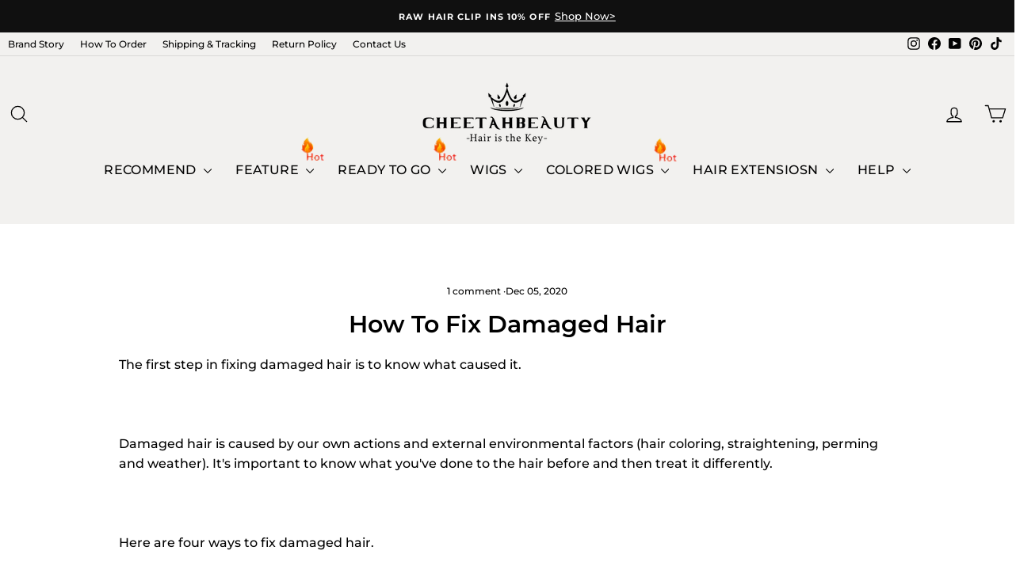

--- FILE ---
content_type: text/html; charset=utf-8
request_url: https://cheetahbeauty.com/en-gb/blogs/news/how-to-fix-damaged-hair
body_size: 66375
content:
<!doctype html>
<html class="no-js" lang="en" dir="ltr">
<head>

  <!-- consent mode -->
  <script>
      window.dataLayer = window.dataLayer || [];
      function gtag() { dataLayer.push(arguments); }
  
      // 1. 每个页面先默认 不同意追踪 及 不接受 cookie
      gtag('consent', 'default', {
          analytics_storage: 'denied',
          ad_storage: 'denied',
          ad_user_data: 'denied',
          ad_personalization: 'denied',
          wait_for_update: 500,
          region: [ // to apply default to specific countries only
              'AT', 'BE', 'BG', 'CY', 'CZ', 'DE', 'DK', 'EE', 'ES', 'FI', 'FR', 'GR', 'HR', 'HU', 'IE', 'IS', 'IT', 'LI', 'LT', 'LU', 'LV', 'MT', 'NL', 'NO', 'PL', 'PT', 'RO', 'SE', 'SI', 'SK',
          ],
      });
  </script>
  
  <script>
      // 2. 根据用户之前是否同意的选项 在每个页面自动触发 代码同意追踪 及 cookie 
      if (localStorage['gtag.consent.option'] !== undefined) {
          const option = JSON.parse(localStorage['gtag.consent.option']);
          gtag('consent', 'update', option);
      }
  </script>
  
  
  <script>
      // 按钮的代码 给用户 同意 cookie 
      document.addEventListener('click', function (e) {
          const isAcceptAll = e.target.matches('#shopify-pc__banner__btn-accept, #shopify-pc__prefs__header-accept');
          if (isAcceptAll === false) return;
  
          const option = {
              analytics_storage: 'granted',
              ad_storage: 'granted',
              ad_user_data: 'granted',
              ad_personalization: 'granted',
          };
          gtag('consent', 'update', option);
  
          // 3. 保存并记录用户是否同意的选项 以便下一页面自动选择是否同意 cookie
          localStorage['gtag.consent.option'] = JSON.stringify(option);
      });
  </script>
  
  
  <script>
      // 按钮的代码 给用户 拒绝 cookie 
      document.addEventListener('click', function (e) {
          const isRejectAll = e.target.matches('#shopify-pc__banner__btn-decline, #shopify-pc__prefs__header-decline');
          if (isRejectAll === false) return;
  
          const option = {
              analytics_storage: 'denied',
              ad_storage: 'denied',
              ad_user_data: 'denied',
              ad_personalization: 'denied',
          };
          gtag('consent', 'update', option);
  
          // 3b. 移除之前保存的用户同意选项的记录 以便下一页面不再自动同意 cookie
          localStorage.removeItem('gtag.consent.option');
      });
  </script>
  
  
  <script>
      // custom 
      document.addEventListener('click', function (e) {
          const isSaveCustom = e.target.matches('#shopify-pc__prefs__dialog #shopify-pc__prefs__header-save');
          if (isSaveCustom === false) return;
  
          const option = {
              'ad_storage': 'denied',
              'ad_user_data': 'denied',
              'ad_personalization': 'denied',
              'analytics_storage': 'denied'
          };
          const form = e.target.closest('#shopify-pc__prefs__dialog');
          if (form.querySelector('#shopify-pc__prefs__analytics-input').checked === true) {
              option.analytics_storage = 'granted';
          }
  
          if (form.querySelector('#shopify-pc__prefs__marketing-input').checked === true) {
              option.ad_storage = 'granted';
              option.ad_user_data = 'granted';
              option.ad_personalization = 'granted';
          }
          
          gtag('consent', 'update', option);
  
          // 3.c 保存并记录用户 自定义 的选项 以便下一页面自动选择是否同意特定的 cookie
          localStorage['gtag.consent.option'] = JSON.stringify(option);
      });
  </script>
    <!-- end of consent mode -->
  
  <meta charset="utf-8">
  <meta http-equiv="X-UA-Compatible" content="IE=edge,chrome=1">
  <meta name="viewport" content="width=device-width,initial-scale=1">
  <meta name="theme-color" content="#111111">
  <link rel="canonical" href="https://cheetahbeauty.com/en-gb/blogs/news/how-to-fix-damaged-hair">
  <link rel="preconnect" href="https://cdn.shopify.com" crossorigin>
  <link rel="preconnect" href="https://fonts.shopifycdn.com" crossorigin>
  <link rel="dns-prefetch" href="https://productreviews.shopifycdn.com">
  <link rel="dns-prefetch" href="https://ajax.googleapis.com">
  <link rel="dns-prefetch" href="https://maps.googleapis.com">
  <link rel="dns-prefetch" href="https://maps.gstatic.com"><link rel="shortcut icon" href="//cheetahbeauty.com/cdn/shop/files/4222_32x32.png?v=1728718926" type="image/png" /><title>How To Fix Damaged Hair
&ndash; CheetahBeauty Hair 
</title>
<meta name="description" content="The first step in fixing damaged hair is to know what caused it.   Damaged hair is caused by our own actions and external environmental factors (hair coloring, straightening, perming and weather). It&#39;s important to know what you&#39;ve done to the hair before and then treat it differently.   Here are four ways to fix damag"><meta property="og:site_name" content="CheetahBeauty Hair ">
  <meta property="og:url" content="https://cheetahbeauty.com/en-gb/blogs/news/how-to-fix-damaged-hair">
  <meta property="og:title" content="How To Fix Damaged Hair">
  <meta property="og:type" content="article">
  <meta property="og:description" content="The first step in fixing damaged hair is to know what caused it.
 
Damaged hair is caused by our own actions and external environmental factors (hair coloring, straightening, perming and weather). It's important to know what you've done to the hair before and then treat it differently.
 
Here are four ways to fix damaged hair.
 


How To Fix Dry DamagedHair

 

Dry hair is due to the lacks of certain moisture. Common causes include over-drying, over-washing and not using good shampoos and conditioners.
 
Over-drying. People often choose to dry their hair with a blow dryer because they are in a hurry. But blowing your hair too dry can make it lose natural moisture. So try to air dry your hair naturally. If you really need it dry in time, we recommend using cold air.
 
Over-washing your hair can strip your hair’s natural oils that are necessary to maintain. Don't wash your wig too often, once a week at most!,
 
The shampoo and conditioner you use when washing your hair is also critical to the effectiveness of your hair. Good shampoos and conditioners will help moisturize and strengthen hair, especially those that contain moisture (such as avocado, olive oil, and argan oil). Conditioner is especially important for preventing dryness and repairing damaged hair. Concentrate the conditioner on the center of your hair and massage it to the ends. Stay about one to two minutes longer than the time of using shampoo. Be sure to rinse your hair thoroughly.
Weather is also an important factor. In winter, the air is noticeably colder and drier than in hot summer. These environmental factors can make hair lose its natural moisture. During the winter, it's necessary to adjust your hair care plan a bit to make sure your hair gets the moisture it needs.
 


How To FixHeat Damaged Hair

 

Styling tools (hair dryers, hair straighteners, curling irons) are things that need to heat the hair to create the desired hairstyle. These are the tools we use most often. But these amazing and useful tools are also one of the biggest causes of hair damage.
 
Do you take precautions every time when you blow dry or perm your hair? Maybe not, but it's necessary. 
After you wash your hair and you want to keep it dry, the best way to minimize damage is to let it air-dry or use a microfiber towel (don't rub) to absorb some of the moisture from your hair instead of using a hair dryer, which can cause your hair to lose its natural moisture, leaving it drier and less shiny.
Curling iron is a DIY hair styling tool. After being plugged in and heated, curl your hair with the heated rod for half a minute and then remove it, your hair will get a curly style. If you often use it, the heat can scald the hair's scales, causing your hair to become dry and yellow. Exposing the hair to high temperatures without using any hair care products can damage it faster and make it more difficult to repair.
If you need to make styling (perming), you can do it once or twice a week and use a heat protection serum or spray each time. This will minimize the risk of heat-damage hair.
 


How To Fix Damaged HairFrom Dyeing

 

In order to follow the fashion trend, we choose to dye our hair to make it look more special. But this chemical treatment can cause serious damage to hair. Most of us want to look different by dyeing our hair while we can't afford the damage, so we need to do something to help reduce the damage.
For people with severely over-dyeing hair, the only way to fix damaged hair is to cut it. For other situations, we can stick to a more natural hair or close to nature (within three shades of your natural color). In the process of dyeing your hair, bleaching may be a necessary step and can be very damaging to hair. It removes the hair's pigment melanin, which is the natural pigment in hair. So in order to make hair healthier, you should do as little as possible.
All in all, dye your hair as little as possible and especially dye it with lighter color. The hair damage is very large. So I suggest you keep your hair in its natural color, or buy a wig instead.
 


How To FixDamaged Hair Caused By Split Ends

 
Not managing your hair for a long time can lead to split ends and eventually the strands that can't be fixed will be damaged. It can also make your hair dry and look dull. So if you have split ends, you need to take it seriously and cut the part of split ends off at least two centimeters.
Regular trims don't have to change dramatically every time. Regular trims can help you keep hair healthy, prevent dryness and split ends and make your hair look fuller, shinier.
 


UV Damage

 
Ultraviolet radiation (UV) damage to human skin has been increasingly paid attention to by people. Along with this, a variety of sunscreen products targeting at the skin have been produced. However, UV damage on the hair has been ignored by people. Although this damage is not as serious as UV damage to skin (such as skin red spots and burning feeling), hair with long-term UV irradiation will appear glossiness decline, dry, easy to break and other phenomena, this is very serious.
To protect your hair from damaging of UV radiation, you can choose shampoos and conditioners with sunscreen in them. Spray sunscreen is also a good choice. If you need to stay under the sun for a while, you can wear a hat.
 
Knowing how to fix damaged hair doesn't mean you can restore your hair to 100% health. But if you take your hair seriously, you can make it as healthy as possible. Getting regular haircuts, coloring your hair sparingly, limiting perm styling, and adding healthy and natural foods to your diet these things all need to take a long time to keep up. Develop a good lifestyle and hair care habit and one day you may find that your hair isn't what it used to be."><meta property="og:image" content="http://cheetahbeauty.com/cdn/shop/articles/3335.jpg?v=1636022424">
    <meta property="og:image:secure_url" content="https://cheetahbeauty.com/cdn/shop/articles/3335.jpg?v=1636022424">
    <meta property="og:image:width" content="455">
    <meta property="og:image:height" content="260"><meta name="twitter:site" content="@">
  <meta name="twitter:card" content="summary_large_image">
  <meta name="twitter:title" content="How To Fix Damaged Hair">
  <meta name="twitter:description" content="The first step in fixing damaged hair is to know what caused it.
 
Damaged hair is caused by our own actions and external environmental factors (hair coloring, straightening, perming and weather). It's important to know what you've done to the hair before and then treat it differently.
 
Here are four ways to fix damaged hair.
 


How To Fix Dry DamagedHair

 

Dry hair is due to the lacks of certain moisture. Common causes include over-drying, over-washing and not using good shampoos and conditioners.
 
Over-drying. People often choose to dry their hair with a blow dryer because they are in a hurry. But blowing your hair too dry can make it lose natural moisture. So try to air dry your hair naturally. If you really need it dry in time, we recommend using cold air.
 
Over-washing your hair can strip your hair’s natural oils that are necessary to maintain. Don't wash your wig too often, once a week at most!,
 
The shampoo and conditioner you use when washing your hair is also critical to the effectiveness of your hair. Good shampoos and conditioners will help moisturize and strengthen hair, especially those that contain moisture (such as avocado, olive oil, and argan oil). Conditioner is especially important for preventing dryness and repairing damaged hair. Concentrate the conditioner on the center of your hair and massage it to the ends. Stay about one to two minutes longer than the time of using shampoo. Be sure to rinse your hair thoroughly.
Weather is also an important factor. In winter, the air is noticeably colder and drier than in hot summer. These environmental factors can make hair lose its natural moisture. During the winter, it's necessary to adjust your hair care plan a bit to make sure your hair gets the moisture it needs.
 


How To FixHeat Damaged Hair

 

Styling tools (hair dryers, hair straighteners, curling irons) are things that need to heat the hair to create the desired hairstyle. These are the tools we use most often. But these amazing and useful tools are also one of the biggest causes of hair damage.
 
Do you take precautions every time when you blow dry or perm your hair? Maybe not, but it's necessary. 
After you wash your hair and you want to keep it dry, the best way to minimize damage is to let it air-dry or use a microfiber towel (don't rub) to absorb some of the moisture from your hair instead of using a hair dryer, which can cause your hair to lose its natural moisture, leaving it drier and less shiny.
Curling iron is a DIY hair styling tool. After being plugged in and heated, curl your hair with the heated rod for half a minute and then remove it, your hair will get a curly style. If you often use it, the heat can scald the hair's scales, causing your hair to become dry and yellow. Exposing the hair to high temperatures without using any hair care products can damage it faster and make it more difficult to repair.
If you need to make styling (perming), you can do it once or twice a week and use a heat protection serum or spray each time. This will minimize the risk of heat-damage hair.
 


How To Fix Damaged HairFrom Dyeing

 

In order to follow the fashion trend, we choose to dye our hair to make it look more special. But this chemical treatment can cause serious damage to hair. Most of us want to look different by dyeing our hair while we can't afford the damage, so we need to do something to help reduce the damage.
For people with severely over-dyeing hair, the only way to fix damaged hair is to cut it. For other situations, we can stick to a more natural hair or close to nature (within three shades of your natural color). In the process of dyeing your hair, bleaching may be a necessary step and can be very damaging to hair. It removes the hair's pigment melanin, which is the natural pigment in hair. So in order to make hair healthier, you should do as little as possible.
All in all, dye your hair as little as possible and especially dye it with lighter color. The hair damage is very large. So I suggest you keep your hair in its natural color, or buy a wig instead.
 


How To FixDamaged Hair Caused By Split Ends

 
Not managing your hair for a long time can lead to split ends and eventually the strands that can't be fixed will be damaged. It can also make your hair dry and look dull. So if you have split ends, you need to take it seriously and cut the part of split ends off at least two centimeters.
Regular trims don't have to change dramatically every time. Regular trims can help you keep hair healthy, prevent dryness and split ends and make your hair look fuller, shinier.
 


UV Damage

 
Ultraviolet radiation (UV) damage to human skin has been increasingly paid attention to by people. Along with this, a variety of sunscreen products targeting at the skin have been produced. However, UV damage on the hair has been ignored by people. Although this damage is not as serious as UV damage to skin (such as skin red spots and burning feeling), hair with long-term UV irradiation will appear glossiness decline, dry, easy to break and other phenomena, this is very serious.
To protect your hair from damaging of UV radiation, you can choose shampoos and conditioners with sunscreen in them. Spray sunscreen is also a good choice. If you need to stay under the sun for a while, you can wear a hat.
 
Knowing how to fix damaged hair doesn't mean you can restore your hair to 100% health. But if you take your hair seriously, you can make it as healthy as possible. Getting regular haircuts, coloring your hair sparingly, limiting perm styling, and adding healthy and natural foods to your diet these things all need to take a long time to keep up. Develop a good lifestyle and hair care habit and one day you may find that your hair isn't what it used to be.">
                                                                                                                                                                                                                                                                                                                                                                                                                                                                                                                                                                                                              <script src="//cheetahbeauty.com/cdn/shop/t/168/assets/socialtags.js?v=147824828257306426171768290191" type="text/javascript"></script><script src="//cheetahbeauty.com/cdn/shop/t/168/assets/datatags.js?v=17942332039207649731768290181" type="text/javascript"></script>
<style data-shopify>@font-face {
  font-family: Montserrat;
  font-weight: 500;
  font-style: normal;
  font-display: swap;
  src: url("//cheetahbeauty.com/cdn/fonts/montserrat/montserrat_n5.07ef3781d9c78c8b93c98419da7ad4fbeebb6635.woff2") format("woff2"),
       url("//cheetahbeauty.com/cdn/fonts/montserrat/montserrat_n5.adf9b4bd8b0e4f55a0b203cdd84512667e0d5e4d.woff") format("woff");
}

  @font-face {
  font-family: Montserrat;
  font-weight: 700;
  font-style: normal;
  font-display: swap;
  src: url("//cheetahbeauty.com/cdn/fonts/montserrat/montserrat_n7.3c434e22befd5c18a6b4afadb1e3d77c128c7939.woff2") format("woff2"),
       url("//cheetahbeauty.com/cdn/fonts/montserrat/montserrat_n7.5d9fa6e2cae713c8fb539a9876489d86207fe957.woff") format("woff");
}


  @font-face {
  font-family: Montserrat;
  font-weight: 600;
  font-style: normal;
  font-display: swap;
  src: url("//cheetahbeauty.com/cdn/fonts/montserrat/montserrat_n6.1326b3e84230700ef15b3a29fb520639977513e0.woff2") format("woff2"),
       url("//cheetahbeauty.com/cdn/fonts/montserrat/montserrat_n6.652f051080eb14192330daceed8cd53dfdc5ead9.woff") format("woff");
}

  @font-face {
  font-family: Montserrat;
  font-weight: 700;
  font-style: italic;
  font-display: swap;
  src: url("//cheetahbeauty.com/cdn/fonts/montserrat/montserrat_i7.a0d4a463df4f146567d871890ffb3c80408e7732.woff2") format("woff2"),
       url("//cheetahbeauty.com/cdn/fonts/montserrat/montserrat_i7.f6ec9f2a0681acc6f8152c40921d2a4d2e1a2c78.woff") format("woff");
}

  @font-face {
  font-family: Montserrat;
  font-weight: 600;
  font-style: italic;
  font-display: swap;
  src: url("//cheetahbeauty.com/cdn/fonts/montserrat/montserrat_i6.e90155dd2f004112a61c0322d66d1f59dadfa84b.woff2") format("woff2"),
       url("//cheetahbeauty.com/cdn/fonts/montserrat/montserrat_i6.41470518d8e9d7f1bcdd29a447c2397e5393943f.woff") format("woff");
}

</style><link href="//cheetahbeauty.com/cdn/shop/t/168/assets/theme.css?v=60914665005492071011768290221" rel="stylesheet" type="text/css" media="all" />
<style data-shopify>:root {
    --typeHeaderPrimary: Montserrat;
    --typeHeaderFallback: sans-serif;
    --typeHeaderSize: 25px;
    --typeHeaderWeight: 500;
    --typeHeaderLineHeight: 1.2;
    --typeHeaderSpacing: 0.025em;

    --typeBasePrimary:Montserrat;
    --typeBaseFallback:sans-serif;
    --typeBaseSize: 13px;
    --typeBaseWeight: 700;
    --typeBaseSpacing: 0.0em;
    --typeBaseLineHeight: 1.6;
    --typeBaselineHeightMinus01: 1.5;

    --typeCollectionTitle: 18px;

    --iconWeight: 3px;
    --iconLinecaps: round;

    
        --buttonRadius: 3px;
    

    --colorGridOverlayOpacity: 0.1;
    }

    .placeholder-content {
    background-image: linear-gradient(100deg, #ffffff 40%, #f7f7f7 63%, #ffffff 79%);
    }</style><link href="//cheetahbeauty.com/cdn/shop/t/168/assets/ads.css?v=18888292538856661241768290176" rel="stylesheet" type="text/css" media="all" />
  <link href="//cheetahbeauty.com/cdn/shop/t/168/assets/swiper.css?v=21434619002460972331768290192" rel="stylesheet" type="text/css" media="all" />
  <link href="//cheetahbeauty.com/cdn/shop/t/168/assets/new_font.css?v=72455873509412883171768290188" rel="stylesheet" type="text/css" media="all" />
  <script>
    document.documentElement.className = document.documentElement.className.replace('no-js', 'js');

    window.theme = window.theme || {};
    theme.routes = {
      home: "/en-gb",
      cart: "/en-gb/cart.js",
      cartPage: "/en-gb/cart",
      cartAdd: "/en-gb/cart/add.js",
      cartChange: "/en-gb/cart/change.js",
      search: "/en-gb/search",
      predictiveSearch: "/en-gb/search/suggest"
    };
    theme.strings = {
      soldOut: "Sold Out",
      unavailable: "Unavailable",
      inStockLabel: "In stock, ready to ship",
      oneStockLabel: "Low stock - [count] item left",
      otherStockLabel: "Low stock - [count] items left",
      willNotShipUntil: "Ready to ship [date]",
      willBeInStockAfter: "Back in stock [date]",
      waitingForStock: "Backordered, shipping soon",
      savePrice: "Save [saved_amount]",
      cartEmpty: "Your cart is currently empty.",
      cartTermsConfirmation: "You must agree with the terms and conditions of sales to check out",
      searchCollections: "Collections",
      searchPages: "Pages",
      searchArticles: "Articles",
      productFrom: "from ",
      maxQuantity: "You can only have [quantity] of [title] in your cart."
    };
    theme.settings = {
      cartType: "drawer",
      isCustomerTemplate: false,
      moneyFormat: "\u003cspan class=money\u003e${{amount}}\u003c\/span\u003e",
      saveType: "percent",
      productImageSize: "natural",
      productImageCover: true,
      predictiveSearch: true,
      predictiveSearchType: null,
      predictiveSearchVendor: false,
      predictiveSearchPrice: false,
      quickView: false,
      themeName: 'Impulse',
      themeVersion: "7.5.1"
    };
  </script>

  <script>window.performance && window.performance.mark && window.performance.mark('shopify.content_for_header.start');</script><meta name="facebook-domain-verification" content="1xz4blhye8y5wzcztydqmjib0qmaj6">
<meta name="google-site-verification" content="AqlmMyTBZHWSgPV9__we9lar9qqLyDR8OX3cui9ZTRE">
<meta id="shopify-digital-wallet" name="shopify-digital-wallet" content="/40699560091/digital_wallets/dialog">
<meta name="shopify-checkout-api-token" content="c382656c188553e21d17c5e0a3e4b715">
<meta id="in-context-paypal-metadata" data-shop-id="40699560091" data-venmo-supported="true" data-environment="production" data-locale="en_US" data-paypal-v4="true" data-currency="USD">
<link rel="alternate" type="application/atom+xml" title="Feed" href="/en-gb/blogs/news.atom" />
<link rel="alternate" hreflang="x-default" href="https://cheetahbeauty.com/blogs/news/how-to-fix-damaged-hair">
<link rel="alternate" hreflang="en" href="https://cheetahbeauty.com/blogs/news/how-to-fix-damaged-hair">
<link rel="alternate" hreflang="en-GB" href="https://cheetahbeauty.com/en-gb/blogs/news/how-to-fix-damaged-hair">
<script async="async" src="/checkouts/internal/preloads.js?locale=en-GB"></script>
<script id="shopify-features" type="application/json">{"accessToken":"c382656c188553e21d17c5e0a3e4b715","betas":["rich-media-storefront-analytics"],"domain":"cheetahbeauty.com","predictiveSearch":true,"shopId":40699560091,"locale":"en"}</script>
<script>var Shopify = Shopify || {};
Shopify.shop = "cheetah-beauty-hair.myshopify.com";
Shopify.locale = "en";
Shopify.currency = {"active":"USD","rate":"1.0"};
Shopify.country = "GB";
Shopify.theme = {"name":"NewYear NewLook","id":157220831448,"schema_name":"Impulse","schema_version":"7.5.1","theme_store_id":857,"role":"main"};
Shopify.theme.handle = "null";
Shopify.theme.style = {"id":null,"handle":null};
Shopify.cdnHost = "cheetahbeauty.com/cdn";
Shopify.routes = Shopify.routes || {};
Shopify.routes.root = "/en-gb/";</script>
<script type="module">!function(o){(o.Shopify=o.Shopify||{}).modules=!0}(window);</script>
<script>!function(o){function n(){var o=[];function n(){o.push(Array.prototype.slice.apply(arguments))}return n.q=o,n}var t=o.Shopify=o.Shopify||{};t.loadFeatures=n(),t.autoloadFeatures=n()}(window);</script>
<script id="shop-js-analytics" type="application/json">{"pageType":"article"}</script>
<script defer="defer" async type="module" src="//cheetahbeauty.com/cdn/shopifycloud/shop-js/modules/v2/client.init-shop-cart-sync_BN7fPSNr.en.esm.js"></script>
<script defer="defer" async type="module" src="//cheetahbeauty.com/cdn/shopifycloud/shop-js/modules/v2/chunk.common_Cbph3Kss.esm.js"></script>
<script defer="defer" async type="module" src="//cheetahbeauty.com/cdn/shopifycloud/shop-js/modules/v2/chunk.modal_DKumMAJ1.esm.js"></script>
<script type="module">
  await import("//cheetahbeauty.com/cdn/shopifycloud/shop-js/modules/v2/client.init-shop-cart-sync_BN7fPSNr.en.esm.js");
await import("//cheetahbeauty.com/cdn/shopifycloud/shop-js/modules/v2/chunk.common_Cbph3Kss.esm.js");
await import("//cheetahbeauty.com/cdn/shopifycloud/shop-js/modules/v2/chunk.modal_DKumMAJ1.esm.js");

  window.Shopify.SignInWithShop?.initShopCartSync?.({"fedCMEnabled":true,"windoidEnabled":true});

</script>
<script>(function() {
  var isLoaded = false;
  function asyncLoad() {
    if (isLoaded) return;
    isLoaded = true;
    var urls = ["https:\/\/cdn.ryviu.com\/v\/static\/js\/app.js?n=1\u0026shop=cheetah-beauty-hair.myshopify.com","https:\/\/plugin-code.salesmartly.com\/js\/project_278177_285338_1742443045.js?shop=cheetah-beauty-hair.myshopify.com","https:\/\/app.mambasms.com\/forms.js?shop=cheetah-beauty-hair.myshopify.com","https:\/\/d18eg7dreypte5.cloudfront.net\/browse-abandonment\/smsbump_timer.js?shop=cheetah-beauty-hair.myshopify.com","https:\/\/plugin-code.salesmartly.com\/js\/project_278178_285339_1742443089.js?shop=cheetah-beauty-hair.myshopify.com","https:\/\/cdn.ryviu.com\/v\/static\/js\/app.js?shop=cheetah-beauty-hair.myshopify.com","https:\/\/cdnv2.zoomifi.com\/start.js?v=71395\u0026shop=cheetah-beauty-hair.myshopify.com","https:\/\/cdnv2.zoomifi.com\/bundle.js?v=71395\u0026shop=cheetah-beauty-hair.myshopify.com","https:\/\/static.seel.com\/shopify\/worry-free-purchase\/script\/cheetah-beauty-hair.myshopify.com.js?shop=cheetah-beauty-hair.myshopify.com"];
    for (var i = 0; i < urls.length; i++) {
      var s = document.createElement('script');
      s.type = 'text/javascript';
      s.async = true;
      s.src = urls[i];
      var x = document.getElementsByTagName('script')[0];
      x.parentNode.insertBefore(s, x);
    }
  };
  if(window.attachEvent) {
    window.attachEvent('onload', asyncLoad);
  } else {
    window.addEventListener('load', asyncLoad, false);
  }
})();</script>
<script id="__st">var __st={"a":40699560091,"offset":28800,"reqid":"658422f5-3781-4b48-8047-be0769e67db5-1769908281","pageurl":"cheetahbeauty.com\/en-gb\/blogs\/news\/how-to-fix-damaged-hair","s":"articles-392890319003","u":"28aa8b99f68b","p":"article","rtyp":"article","rid":392890319003};</script>
<script>window.ShopifyPaypalV4VisibilityTracking = true;</script>
<script id="form-persister">!function(){'use strict';const t='contact',e='new_comment',n=[[t,t],['blogs',e],['comments',e],[t,'customer']],o='password',r='form_key',c=['recaptcha-v3-token','g-recaptcha-response','h-captcha-response',o],s=()=>{try{return window.sessionStorage}catch{return}},i='__shopify_v',u=t=>t.elements[r],a=function(){const t=[...n].map((([t,e])=>`form[action*='/${t}']:not([data-nocaptcha='true']) input[name='form_type'][value='${e}']`)).join(',');var e;return e=t,()=>e?[...document.querySelectorAll(e)].map((t=>t.form)):[]}();function m(t){const e=u(t);a().includes(t)&&(!e||!e.value)&&function(t){try{if(!s())return;!function(t){const e=s();if(!e)return;const n=u(t);if(!n)return;const o=n.value;o&&e.removeItem(o)}(t);const e=Array.from(Array(32),(()=>Math.random().toString(36)[2])).join('');!function(t,e){u(t)||t.append(Object.assign(document.createElement('input'),{type:'hidden',name:r})),t.elements[r].value=e}(t,e),function(t,e){const n=s();if(!n)return;const r=[...t.querySelectorAll(`input[type='${o}']`)].map((({name:t})=>t)),u=[...c,...r],a={};for(const[o,c]of new FormData(t).entries())u.includes(o)||(a[o]=c);n.setItem(e,JSON.stringify({[i]:1,action:t.action,data:a}))}(t,e)}catch(e){console.error('failed to persist form',e)}}(t)}const f=t=>{if('true'===t.dataset.persistBound)return;const e=function(t,e){const n=function(t){return'function'==typeof t.submit?t.submit:HTMLFormElement.prototype.submit}(t).bind(t);return function(){let t;return()=>{t||(t=!0,(()=>{try{e(),n()}catch(t){(t=>{console.error('form submit failed',t)})(t)}})(),setTimeout((()=>t=!1),250))}}()}(t,(()=>{m(t)}));!function(t,e){if('function'==typeof t.submit&&'function'==typeof e)try{t.submit=e}catch{}}(t,e),t.addEventListener('submit',(t=>{t.preventDefault(),e()})),t.dataset.persistBound='true'};!function(){function t(t){const e=(t=>{const e=t.target;return e instanceof HTMLFormElement?e:e&&e.form})(t);e&&m(e)}document.addEventListener('submit',t),document.addEventListener('DOMContentLoaded',(()=>{const e=a();for(const t of e)f(t);var n;n=document.body,new window.MutationObserver((t=>{for(const e of t)if('childList'===e.type&&e.addedNodes.length)for(const t of e.addedNodes)1===t.nodeType&&'FORM'===t.tagName&&a().includes(t)&&f(t)})).observe(n,{childList:!0,subtree:!0,attributes:!1}),document.removeEventListener('submit',t)}))}()}();</script>
<script integrity="sha256-4kQ18oKyAcykRKYeNunJcIwy7WH5gtpwJnB7kiuLZ1E=" data-source-attribution="shopify.loadfeatures" defer="defer" src="//cheetahbeauty.com/cdn/shopifycloud/storefront/assets/storefront/load_feature-a0a9edcb.js" crossorigin="anonymous"></script>
<script data-source-attribution="shopify.dynamic_checkout.dynamic.init">var Shopify=Shopify||{};Shopify.PaymentButton=Shopify.PaymentButton||{isStorefrontPortableWallets:!0,init:function(){window.Shopify.PaymentButton.init=function(){};var t=document.createElement("script");t.src="https://cheetahbeauty.com/cdn/shopifycloud/portable-wallets/latest/portable-wallets.en.js",t.type="module",document.head.appendChild(t)}};
</script>
<script data-source-attribution="shopify.dynamic_checkout.buyer_consent">
  function portableWalletsHideBuyerConsent(e){var t=document.getElementById("shopify-buyer-consent"),n=document.getElementById("shopify-subscription-policy-button");t&&n&&(t.classList.add("hidden"),t.setAttribute("aria-hidden","true"),n.removeEventListener("click",e))}function portableWalletsShowBuyerConsent(e){var t=document.getElementById("shopify-buyer-consent"),n=document.getElementById("shopify-subscription-policy-button");t&&n&&(t.classList.remove("hidden"),t.removeAttribute("aria-hidden"),n.addEventListener("click",e))}window.Shopify?.PaymentButton&&(window.Shopify.PaymentButton.hideBuyerConsent=portableWalletsHideBuyerConsent,window.Shopify.PaymentButton.showBuyerConsent=portableWalletsShowBuyerConsent);
</script>
<script data-source-attribution="shopify.dynamic_checkout.cart.bootstrap">document.addEventListener("DOMContentLoaded",(function(){function t(){return document.querySelector("shopify-accelerated-checkout-cart, shopify-accelerated-checkout")}if(t())Shopify.PaymentButton.init();else{new MutationObserver((function(e,n){t()&&(Shopify.PaymentButton.init(),n.disconnect())})).observe(document.body,{childList:!0,subtree:!0})}}));
</script>
<script id='scb4127' type='text/javascript' async='' src='https://cheetahbeauty.com/cdn/shopifycloud/privacy-banner/storefront-banner.js'></script><link id="shopify-accelerated-checkout-styles" rel="stylesheet" media="screen" href="https://cheetahbeauty.com/cdn/shopifycloud/portable-wallets/latest/accelerated-checkout-backwards-compat.css" crossorigin="anonymous">
<style id="shopify-accelerated-checkout-cart">
        #shopify-buyer-consent {
  margin-top: 1em;
  display: inline-block;
  width: 100%;
}

#shopify-buyer-consent.hidden {
  display: none;
}

#shopify-subscription-policy-button {
  background: none;
  border: none;
  padding: 0;
  text-decoration: underline;
  font-size: inherit;
  cursor: pointer;
}

#shopify-subscription-policy-button::before {
  box-shadow: none;
}

      </style>

<script>window.performance && window.performance.mark && window.performance.mark('shopify.content_for_header.end');</script>

  <script src="//cheetahbeauty.com/cdn/shop/t/168/assets/vendor-scripts-v11.js" defer="defer"></script><script src="//cheetahbeauty.com/cdn/shop/t/168/assets/theme.js?v=7700077973090880021768460624" defer="defer"></script>
  <script src="//cheetahbeauty.com/cdn/shop/t/168/assets/jQuery_v2.2.4.js?v=28577836119606976961768290186" defer="defer"></script>
  <script src="//cheetahbeauty.com/cdn/shop/t/168/assets/ceshi.js?v=7543999776346396011768460293" defer="defer"></script>
  <script src="//cheetahbeauty.com/cdn/shop/t/168/assets/codeCopy.js?v=110417517041491310491768290178" defer="defer"></script>
  <script src="//cheetahbeauty.com/cdn/shop/t/168/assets/yc.js?v=44537151326026477461768290196" defer="defer"></script>
  <script src="//cheetahbeauty.com/cdn/shop/t/168/assets/custom.js?v=163667677079213314051768290180" defer="defer"></script>
  <script defer src="//cheetahbeauty.com/cdn/shop/t/168/assets/recommend.js?v=79138286701122317561768290189"></script>
<!-- BEGIN app block: shopify://apps/simprosys-google-shopping-feed/blocks/core_settings_block/1f0b859e-9fa6-4007-97e8-4513aff5ff3b --><!-- BEGIN: GSF App Core Tags & Scripts by Simprosys Google Shopping Feed -->









<!-- END: GSF App Core Tags & Scripts by Simprosys Google Shopping Feed -->
<!-- END app block --><!-- BEGIN app block: shopify://apps/oxi-social-login/blocks/social-login-embed/24ad60bc-8f09-42fa-807e-e5eda0fdae17 -->


<script>
    
        var vt = 763256;
    
        var oxi_data_scheme = 'light';
        if (document.querySelector('html').hasAttribute('data-scheme')) {
            oxi_data_scheme = document.querySelector('html').getAttribute('data-scheme');
        }
    function wfete(selector) {
    return new Promise(resolve => {
    if (document.querySelector(selector)) {
      return resolve(document.querySelector(selector));
    }

    const observer = new MutationObserver(() => {
      if (document.querySelector(selector)) {
        resolve(document.querySelector(selector));
        observer.disconnect();
      }
    });

    observer.observe(document.body, {
      subtree: true,
      childList: true,
    });
    });
  }
  async function oxi_init() {
    const data = await getOConfig();
  }
  function getOConfig() {
    var script = document.createElement('script');
    script.src = '//social-login.oxiapps.com/init.json?shop=cheetah-beauty-hair.myshopify.com&vt='+vt+'&callback=jQuery111004090950169811405_1543664809199';
    script.setAttribute('rel','nofollow');
    document.head.appendChild(script);
  }
  function jQuery111004090950169811405_1543664809199(p) {
        var shop_locale = "";
        if (typeof Shopify !== 'undefined' && typeof Shopify.locale !== 'undefined') {
            shop_locale = "&locale="+Shopify.locale;
    }
    if (p.m == "1") {
      if (typeof oxi_initialized === 'undefined') {
        var oxi_initialized = true;
        //vt = parseInt(p.v);
        vt = parseInt(vt);

                var elem = document.createElement("link");
                elem.setAttribute("type", "text/css");
                elem.setAttribute("rel", "stylesheet");
                elem.setAttribute("href", "https://cdn.shopify.com/extensions/019a9bbf-e6d9-7768-bf83-c108720b519c/embedded-social-login-54/assets/remodal.css");
                document.getElementsByTagName("head")[0].appendChild(elem);


        var newScript = document.createElement('script');
        newScript.type = 'text/javascript';
        newScript.src = 'https://cdn.shopify.com/extensions/019a9bbf-e6d9-7768-bf83-c108720b519c/embedded-social-login-54/assets/osl.min.js';
        document.getElementsByTagName('head')[0].appendChild(newScript);
      }
    } else {
      const intervalID = setInterval(() => {
        if (document.querySelector('body')) {
            clearInterval(intervalID);

            opa = ['form[action*="account/login"]', 'form[action$="account"]'];
            opa.forEach(e => {
                wfete(e).then(element => {
                    if (typeof oxi_initialized === 'undefined') {
                        var oxi_initialized = true;
                        console.log("Oxi Social Login Initialized");
                        if (p.i == 'y') {
                            var list = document.querySelectorAll(e);
                            var oxi_list_length = 0;
                            if (list.length > 0) {
                                //oxi_list_length = 3;
                                oxi_list_length = list.length;
                            }
                            for(var osli1 = 0; osli1 < oxi_list_length; osli1++) {
                                if (list[osli1].querySelector('[value="guest_login"]')) {
                                } else {
                                if ( list[osli1].querySelectorAll('.oxi-social-login').length <= 0 && list[osli1].querySelectorAll('.oxi_social_wrapper').length <= 0 ) {
                                    var osl_checkout_url = '';
                                    if (list[osli1].querySelector('[name="checkout_url"]') !== null) {
                                        osl_checkout_url = '&osl_checkout_url='+list[osli1].querySelector('[name="checkout_url"]').value;
                                    }
                                    osl_checkout_url = osl_checkout_url.replace(/<[^>]*>/g, '').trim();
                                    list[osli1].insertAdjacentHTML(p.p, '<div class="oxi_social_wrapper" style="'+p.c+'"><iframe id="social_login_frame" class="social_login_frame" title="Social Login" src="https://social-login.oxiapps.com/widget?site='+p.s+'&vt='+vt+shop_locale+osl_checkout_url+'&scheme='+oxi_data_scheme+'" style="width:100%;max-width:100%;padding-top:0px;margin-bottom:5px;border:0px;height:'+p.h+'px;" scrolling=no></iframe></div>');
                                }
                                }
                            }
                        }
                    }
                });
            });

            wfete('#oxi-social-login').then(element => {
                document.getElementById('oxi-social-login').innerHTML="<iframe id='social_login_frame' class='social_login_frame' title='Social Login' src='https://social-login.oxiapps.com/widget?site="+p.s+"&vt="+vt+shop_locale+"&scheme="+oxi_data_scheme+"' style='width:100%;max-width:100%;padding-top:0px;margin-bottom:5px;border:0px;height:"+p.h+"px;' scrolling=no></iframe>";
            });
            wfete('.oxi-social-login').then(element => {
                var oxi_elms = document.querySelectorAll(".oxi-social-login");
                oxi_elms.forEach((oxi_elm) => {
                            oxi_elm.innerHTML="<iframe id='social_login_frame' class='social_login_frame' title='Social Login' src='https://social-login.oxiapps.com/widget?site="+p.s+"&vt="+vt+shop_locale+"&scheme="+oxi_data_scheme+"' style='width:100%;max-width:100%;padding-top:0px;margin-bottom:5px;border:0px;height:"+p.h+"px;' scrolling=no></iframe>";
                });
            });
        }
      }, 100);
    }

    var o_resized = false;
    var oxi_response = function(event) {
      if (event.origin+'/'=="https://social-login.oxiapps.com/") {
                if (event.data.action == "loaded") {
                    event.source.postMessage({
                        action:'getParentUrl',parentUrl: window.location.href+''
                    },"*");
                }

        var message = event.data+'';
        var key = message.split(':')[0];
        var value = message.split(':')[1];
        if (key=="height") {
          var oxi_iframe = document.getElementById('social_login_frame');
          if (oxi_iframe && !o_resized) {
            o_resized = true;
            oxi_iframe.style.height = value + "px";
          }
        }
      }
    };
    if (window.addEventListener) {
      window.addEventListener('message', oxi_response, false);
    } else {
      window.attachEvent("onmessage", oxi_response);
    }
  }
  oxi_init();
</script>


<!-- END app block --><!-- BEGIN app block: shopify://apps/ryviu-product-reviews-app/blocks/ryviu-js/807ad6ed-1a6a-4559-abea-ed062858d9da -->
<script>
  // RYVIU APP :: Settings
  var ryviu_global_settings = {"form":{"required":"Please enter required fields","addPhotos":"Upload Photos","showTitle":true,"titleForm":"Rate Us","titleName":"Your Name","acceptFile":"Accept .jpg, .png and max 2MB each","colorInput":"#464646","colorTitle":"#696969","noticeName":"Your name is required field","titleEmail":"Your Email","titleReply":"Replies","autoPublish":true,"buttonReply":"Submit","colorNotice":"#dd2c00","colorSubmit":"#ffffff","noticeEmail":"Your email is required and valid email","qualityText":"Quality*","titleSubmit":"Submit Your Review","titleComment":"Comment","titleSubject":"Review Title","titleSuccess":"Thank you! Your review is submited.","colorStarForm":"#ececec","commentButton":"Comment","noticeSubject":"Title is required field","showtitleForm":true,"errorSentReply":"Can not send your reply.","titleMessenger":"Review Content","noticeMessenger":"Your review is required field","placeholderName":"John Smith","productNotFound":"Not Found","starActivecolor":"#fdbc00","titleReplyWrite":"Write a reply","backgroundSubmit":"#00aeef","placeholderEmail":"example@yourdomain.com","buttonCancelReply":"Cancel","placeholderSubject":"Look great","replyIsunderReivew":"Your reply is under review.","titleWriteEmailForm":"Rating","placeholderMessenger":"Write something","titleFormReviewEmail":"Leave feedback","loadAfterContentLoaded":true,"placeholderCommentMessenger":"Write something"},"questions":{"by_text":"Author","of_text":"of","on_text":"on","des_form":"Ask a question to the community here","name_form":"Your Name","email_form":"Your E-Mail Adresse","input_text":"Have a question? Search for answers","title_form":"No answer found?","answer_form":"Your answers","answer_text":"Answer question","newest_text":"Latest New","notice_form":"Complete before submitting","submit_form":"Send a question","helpful_text":"Most helpful","showing_text":"Show","question_form":"Your question","titleCustomer":"","community_text":"Ask the community here","questions_text":"questions","title_answer_form":"Answer question","ask_community_text":"Ask the community","submit_answer_form":"Send a reply","write_question_text":"Ask a question","question_answer_form":"Question","placeholder_answer_form":"Answer is a required field!","placeholder_question_form":"Question is a required field!"},"targetLang":"en","review_widget":{"star":1,"style":"style2","title":true,"byText":"By","ofText":"of","tstar1":"Terrible","tstar2":"Poor","tstar3":"Average","tstar4":"Very Good","tstar5":"Excellent","average":"Average","hasOnly":"Has one","nostars":false,"nowrite":false,"seeLess":"See less","seeMore":"See more","hideFlag":false,"hidedate":true,"loadMore":"Load more","noavatar":false,"noreview":true,"order_by":"late","showText":"Show:","showspam":true,"starText":"Star","thankYou":"Thank you!","clearText":"All","clear_all":"Clear all","noReviews":"No reviews","outofText":"out of","random_to":20,"replyText":"reply","ryplyText":"Comment","starStyle":"style3","starcolor":"#e6e6e6","starsText":"stars","colorTitle":"#6c8187","colorWrite":"#ffffff","customDate":"dd\/MM\/yy","dateSelect":"dateDefaut","helpulText":"Is this helpful?","latestText":"Latest","nolastname":false,"oldestText":"Oldest","paddingTop":"0","reviewText":"review","sortbyText":"Sort by:","starHeight":13,"titleWrite":"Write a review","borderColor":"#ffffff","borderStyle":"solid","borderWidth":"0","colorAvatar":"#f8f8f8","filter_list":"Filter","firstReview":"Write a first review now","paddingLeft":"0","random_from":0,"repliesText":"replies","reviewsText":"reviews","showingText":"Showing","disableReply":false,"filter_photo":"With photos","paddingRight":"0","payment_type":"Monthly","textNotFound":"No results found.","textVerified":"Verified Purchase","colorVerified":"#05d92d","customer_name":"show_first_last","disableHelpul":false,"disableWidget":false,"filter_review":"Filter","paddingBottom":"0","titleCustomer":"Customer Reviews","customerPhotos":"Customer Photos","filter_replies":"With replies","filter_reviews":"all","imagesSortText":"Images","submitDoneText":"Your review has been submitted.","backgroundRyviu":"transparent","backgroundWrite":"#ffb102","defaultSortText":"Default","disablePurchase":false,"reviewTotalText":"Review","starActiveStyle":"style1","starActivecolor":"rgb(253, 188, 0)","submitErrorText":"Can not send your review.","emptyDescription":"There are no reviews.","mostLikeSortText":"Most likes","noticeWriteFirst":"Be the first to","reviewTotalTexts":"Reviews","show_title_customer":false,"filter_reviews_local":"US"},"design_settings":{"date":"timeago","sort":"late","showing":30,"timeAgo":false,"url_shop":"cheetahbeauty.com","approving":true,"colection":true,"no_number":false,"no_review":false,"defautDate":"timeago","defaultDate":"m\/d\/Y","client_theme":"default","no_lazy_show":true,"verify_reply":true,"verify_review":true,"reviews_per_page":"10","aimgs":false}};
  var ryviu_version = '1';
  if (typeof Shopify !== 'undefined' && Shopify.designMode && document.documentElement) {
    document.documentElement.classList.add('ryviu-shopify-mode');
  }
</script>



<!-- END app block --><script src="https://cdn.shopify.com/extensions/e8878072-2f6b-4e89-8082-94b04320908d/inbox-1254/assets/inbox-chat-loader.js" type="text/javascript" defer="defer"></script>
<script src="https://cdn.shopify.com/extensions/019b8d54-2388-79d8-becc-d32a3afe2c7a/omnisend-50/assets/omnisend-in-shop.js" type="text/javascript" defer="defer"></script>
<link href="https://monorail-edge.shopifysvc.com" rel="dns-prefetch">
<script>(function(){if ("sendBeacon" in navigator && "performance" in window) {try {var session_token_from_headers = performance.getEntriesByType('navigation')[0].serverTiming.find(x => x.name == '_s').description;} catch {var session_token_from_headers = undefined;}var session_cookie_matches = document.cookie.match(/_shopify_s=([^;]*)/);var session_token_from_cookie = session_cookie_matches && session_cookie_matches.length === 2 ? session_cookie_matches[1] : "";var session_token = session_token_from_headers || session_token_from_cookie || "";function handle_abandonment_event(e) {var entries = performance.getEntries().filter(function(entry) {return /monorail-edge.shopifysvc.com/.test(entry.name);});if (!window.abandonment_tracked && entries.length === 0) {window.abandonment_tracked = true;var currentMs = Date.now();var navigation_start = performance.timing.navigationStart;var payload = {shop_id: 40699560091,url: window.location.href,navigation_start,duration: currentMs - navigation_start,session_token,page_type: "article"};window.navigator.sendBeacon("https://monorail-edge.shopifysvc.com/v1/produce", JSON.stringify({schema_id: "online_store_buyer_site_abandonment/1.1",payload: payload,metadata: {event_created_at_ms: currentMs,event_sent_at_ms: currentMs}}));}}window.addEventListener('pagehide', handle_abandonment_event);}}());</script>
<script id="web-pixels-manager-setup">(function e(e,d,r,n,o){if(void 0===o&&(o={}),!Boolean(null===(a=null===(i=window.Shopify)||void 0===i?void 0:i.analytics)||void 0===a?void 0:a.replayQueue)){var i,a;window.Shopify=window.Shopify||{};var t=window.Shopify;t.analytics=t.analytics||{};var s=t.analytics;s.replayQueue=[],s.publish=function(e,d,r){return s.replayQueue.push([e,d,r]),!0};try{self.performance.mark("wpm:start")}catch(e){}var l=function(){var e={modern:/Edge?\/(1{2}[4-9]|1[2-9]\d|[2-9]\d{2}|\d{4,})\.\d+(\.\d+|)|Firefox\/(1{2}[4-9]|1[2-9]\d|[2-9]\d{2}|\d{4,})\.\d+(\.\d+|)|Chrom(ium|e)\/(9{2}|\d{3,})\.\d+(\.\d+|)|(Maci|X1{2}).+ Version\/(15\.\d+|(1[6-9]|[2-9]\d|\d{3,})\.\d+)([,.]\d+|)( \(\w+\)|)( Mobile\/\w+|) Safari\/|Chrome.+OPR\/(9{2}|\d{3,})\.\d+\.\d+|(CPU[ +]OS|iPhone[ +]OS|CPU[ +]iPhone|CPU IPhone OS|CPU iPad OS)[ +]+(15[._]\d+|(1[6-9]|[2-9]\d|\d{3,})[._]\d+)([._]\d+|)|Android:?[ /-](13[3-9]|1[4-9]\d|[2-9]\d{2}|\d{4,})(\.\d+|)(\.\d+|)|Android.+Firefox\/(13[5-9]|1[4-9]\d|[2-9]\d{2}|\d{4,})\.\d+(\.\d+|)|Android.+Chrom(ium|e)\/(13[3-9]|1[4-9]\d|[2-9]\d{2}|\d{4,})\.\d+(\.\d+|)|SamsungBrowser\/([2-9]\d|\d{3,})\.\d+/,legacy:/Edge?\/(1[6-9]|[2-9]\d|\d{3,})\.\d+(\.\d+|)|Firefox\/(5[4-9]|[6-9]\d|\d{3,})\.\d+(\.\d+|)|Chrom(ium|e)\/(5[1-9]|[6-9]\d|\d{3,})\.\d+(\.\d+|)([\d.]+$|.*Safari\/(?![\d.]+ Edge\/[\d.]+$))|(Maci|X1{2}).+ Version\/(10\.\d+|(1[1-9]|[2-9]\d|\d{3,})\.\d+)([,.]\d+|)( \(\w+\)|)( Mobile\/\w+|) Safari\/|Chrome.+OPR\/(3[89]|[4-9]\d|\d{3,})\.\d+\.\d+|(CPU[ +]OS|iPhone[ +]OS|CPU[ +]iPhone|CPU IPhone OS|CPU iPad OS)[ +]+(10[._]\d+|(1[1-9]|[2-9]\d|\d{3,})[._]\d+)([._]\d+|)|Android:?[ /-](13[3-9]|1[4-9]\d|[2-9]\d{2}|\d{4,})(\.\d+|)(\.\d+|)|Mobile Safari.+OPR\/([89]\d|\d{3,})\.\d+\.\d+|Android.+Firefox\/(13[5-9]|1[4-9]\d|[2-9]\d{2}|\d{4,})\.\d+(\.\d+|)|Android.+Chrom(ium|e)\/(13[3-9]|1[4-9]\d|[2-9]\d{2}|\d{4,})\.\d+(\.\d+|)|Android.+(UC? ?Browser|UCWEB|U3)[ /]?(15\.([5-9]|\d{2,})|(1[6-9]|[2-9]\d|\d{3,})\.\d+)\.\d+|SamsungBrowser\/(5\.\d+|([6-9]|\d{2,})\.\d+)|Android.+MQ{2}Browser\/(14(\.(9|\d{2,})|)|(1[5-9]|[2-9]\d|\d{3,})(\.\d+|))(\.\d+|)|K[Aa][Ii]OS\/(3\.\d+|([4-9]|\d{2,})\.\d+)(\.\d+|)/},d=e.modern,r=e.legacy,n=navigator.userAgent;return n.match(d)?"modern":n.match(r)?"legacy":"unknown"}(),u="modern"===l?"modern":"legacy",c=(null!=n?n:{modern:"",legacy:""})[u],f=function(e){return[e.baseUrl,"/wpm","/b",e.hashVersion,"modern"===e.buildTarget?"m":"l",".js"].join("")}({baseUrl:d,hashVersion:r,buildTarget:u}),m=function(e){var d=e.version,r=e.bundleTarget,n=e.surface,o=e.pageUrl,i=e.monorailEndpoint;return{emit:function(e){var a=e.status,t=e.errorMsg,s=(new Date).getTime(),l=JSON.stringify({metadata:{event_sent_at_ms:s},events:[{schema_id:"web_pixels_manager_load/3.1",payload:{version:d,bundle_target:r,page_url:o,status:a,surface:n,error_msg:t},metadata:{event_created_at_ms:s}}]});if(!i)return console&&console.warn&&console.warn("[Web Pixels Manager] No Monorail endpoint provided, skipping logging."),!1;try{return self.navigator.sendBeacon.bind(self.navigator)(i,l)}catch(e){}var u=new XMLHttpRequest;try{return u.open("POST",i,!0),u.setRequestHeader("Content-Type","text/plain"),u.send(l),!0}catch(e){return console&&console.warn&&console.warn("[Web Pixels Manager] Got an unhandled error while logging to Monorail."),!1}}}}({version:r,bundleTarget:l,surface:e.surface,pageUrl:self.location.href,monorailEndpoint:e.monorailEndpoint});try{o.browserTarget=l,function(e){var d=e.src,r=e.async,n=void 0===r||r,o=e.onload,i=e.onerror,a=e.sri,t=e.scriptDataAttributes,s=void 0===t?{}:t,l=document.createElement("script"),u=document.querySelector("head"),c=document.querySelector("body");if(l.async=n,l.src=d,a&&(l.integrity=a,l.crossOrigin="anonymous"),s)for(var f in s)if(Object.prototype.hasOwnProperty.call(s,f))try{l.dataset[f]=s[f]}catch(e){}if(o&&l.addEventListener("load",o),i&&l.addEventListener("error",i),u)u.appendChild(l);else{if(!c)throw new Error("Did not find a head or body element to append the script");c.appendChild(l)}}({src:f,async:!0,onload:function(){if(!function(){var e,d;return Boolean(null===(d=null===(e=window.Shopify)||void 0===e?void 0:e.analytics)||void 0===d?void 0:d.initialized)}()){var d=window.webPixelsManager.init(e)||void 0;if(d){var r=window.Shopify.analytics;r.replayQueue.forEach((function(e){var r=e[0],n=e[1],o=e[2];d.publishCustomEvent(r,n,o)})),r.replayQueue=[],r.publish=d.publishCustomEvent,r.visitor=d.visitor,r.initialized=!0}}},onerror:function(){return m.emit({status:"failed",errorMsg:"".concat(f," has failed to load")})},sri:function(e){var d=/^sha384-[A-Za-z0-9+/=]+$/;return"string"==typeof e&&d.test(e)}(c)?c:"",scriptDataAttributes:o}),m.emit({status:"loading"})}catch(e){m.emit({status:"failed",errorMsg:(null==e?void 0:e.message)||"Unknown error"})}}})({shopId: 40699560091,storefrontBaseUrl: "https://cheetahbeauty.com",extensionsBaseUrl: "https://extensions.shopifycdn.com/cdn/shopifycloud/web-pixels-manager",monorailEndpoint: "https://monorail-edge.shopifysvc.com/unstable/produce_batch",surface: "storefront-renderer",enabledBetaFlags: ["2dca8a86"],webPixelsConfigList: [{"id":"1887338712","configuration":"{}","eventPayloadVersion":"v1","runtimeContext":"STRICT","scriptVersion":"d2ad09ed69f36b5f6e1993673c3e8238","type":"APP","apiClientId":5398951,"privacyPurposes":["ANALYTICS","MARKETING","SALE_OF_DATA"],"dataSharingAdjustments":{"protectedCustomerApprovalScopes":["read_customer_address","read_customer_email","read_customer_name","read_customer_personal_data","read_customer_phone"]}},{"id":"1681948888","configuration":"{\"tagID\":\"2613867581849\"}","eventPayloadVersion":"v1","runtimeContext":"STRICT","scriptVersion":"18031546ee651571ed29edbe71a3550b","type":"APP","apiClientId":3009811,"privacyPurposes":["ANALYTICS","MARKETING","SALE_OF_DATA"],"dataSharingAdjustments":{"protectedCustomerApprovalScopes":["read_customer_address","read_customer_email","read_customer_name","read_customer_personal_data","read_customer_phone"]}},{"id":"1378287832","configuration":"{\"account_ID\":\"225474\",\"google_analytics_tracking_tag\":\"1\",\"measurement_id\":\"2\",\"api_secret\":\"3\",\"shop_settings\":\"{\\\"custom_pixel_script\\\":\\\"https:\\\\\\\/\\\\\\\/storage.googleapis.com\\\\\\\/gsf-scripts\\\\\\\/custom-pixels\\\\\\\/cheetah-beauty-hair.js\\\"}\"}","eventPayloadVersion":"v1","runtimeContext":"LAX","scriptVersion":"c6b888297782ed4a1cba19cda43d6625","type":"APP","apiClientId":1558137,"privacyPurposes":[],"dataSharingAdjustments":{"protectedCustomerApprovalScopes":["read_customer_address","read_customer_email","read_customer_name","read_customer_personal_data","read_customer_phone"]}},{"id":"1328447704","configuration":"{\"pixel_id\":\"621063950859199\",\"pixel_type\":\"facebook_pixel\"}","eventPayloadVersion":"v1","runtimeContext":"OPEN","scriptVersion":"ca16bc87fe92b6042fbaa3acc2fbdaa6","type":"APP","apiClientId":2329312,"privacyPurposes":["ANALYTICS","MARKETING","SALE_OF_DATA"],"dataSharingAdjustments":{"protectedCustomerApprovalScopes":["read_customer_address","read_customer_email","read_customer_name","read_customer_personal_data","read_customer_phone"]}},{"id":"1037205720","configuration":"{\"webPixelName\":\"Judge.me\"}","eventPayloadVersion":"v1","runtimeContext":"STRICT","scriptVersion":"34ad157958823915625854214640f0bf","type":"APP","apiClientId":683015,"privacyPurposes":["ANALYTICS"],"dataSharingAdjustments":{"protectedCustomerApprovalScopes":["read_customer_email","read_customer_name","read_customer_personal_data","read_customer_phone"]}},{"id":"871727320","configuration":"{\"store\":\"cheetah-beauty-hair.myshopify.com\"}","eventPayloadVersion":"v1","runtimeContext":"STRICT","scriptVersion":"281adb97b4f6f92355e784671c2fdee2","type":"APP","apiClientId":740217,"privacyPurposes":["ANALYTICS","MARKETING","SALE_OF_DATA"],"dataSharingAdjustments":{"protectedCustomerApprovalScopes":["read_customer_address","read_customer_email","read_customer_name","read_customer_personal_data","read_customer_phone"]}},{"id":"580518104","configuration":"{\"config\":\"{\\\"google_tag_ids\\\":[\\\"G-QVPT0QF2YV\\\",\\\"GT-5NGSXHRV\\\"],\\\"target_country\\\":\\\"US\\\",\\\"gtag_events\\\":[{\\\"type\\\":\\\"search\\\",\\\"action_label\\\":\\\"G-QVPT0QF2YV\\\"},{\\\"type\\\":\\\"begin_checkout\\\",\\\"action_label\\\":\\\"G-QVPT0QF2YV\\\"},{\\\"type\\\":\\\"view_item\\\",\\\"action_label\\\":[\\\"G-QVPT0QF2YV\\\",\\\"MC-SQV90DLH02\\\"]},{\\\"type\\\":\\\"purchase\\\",\\\"action_label\\\":[\\\"G-QVPT0QF2YV\\\",\\\"MC-SQV90DLH02\\\"]},{\\\"type\\\":\\\"page_view\\\",\\\"action_label\\\":[\\\"G-QVPT0QF2YV\\\",\\\"MC-SQV90DLH02\\\"]},{\\\"type\\\":\\\"add_payment_info\\\",\\\"action_label\\\":\\\"G-QVPT0QF2YV\\\"},{\\\"type\\\":\\\"add_to_cart\\\",\\\"action_label\\\":\\\"G-QVPT0QF2YV\\\"}],\\\"enable_monitoring_mode\\\":false}\"}","eventPayloadVersion":"v1","runtimeContext":"OPEN","scriptVersion":"b2a88bafab3e21179ed38636efcd8a93","type":"APP","apiClientId":1780363,"privacyPurposes":[],"dataSharingAdjustments":{"protectedCustomerApprovalScopes":["read_customer_address","read_customer_email","read_customer_name","read_customer_personal_data","read_customer_phone"]}},{"id":"411369688","configuration":"{\"pixelCode\":\"CE7DTLBC77U1O0ITFU0G\"}","eventPayloadVersion":"v1","runtimeContext":"STRICT","scriptVersion":"22e92c2ad45662f435e4801458fb78cc","type":"APP","apiClientId":4383523,"privacyPurposes":["ANALYTICS","MARKETING","SALE_OF_DATA"],"dataSharingAdjustments":{"protectedCustomerApprovalScopes":["read_customer_address","read_customer_email","read_customer_name","read_customer_personal_data","read_customer_phone"]}},{"id":"28246232","eventPayloadVersion":"1","runtimeContext":"LAX","scriptVersion":"3","type":"CUSTOM","privacyPurposes":["SALE_OF_DATA"],"name":"Google  ads 转化代码"},{"id":"48333016","eventPayloadVersion":"1","runtimeContext":"LAX","scriptVersion":"1","type":"CUSTOM","privacyPurposes":["SALE_OF_DATA"],"name":"Google Ads 购买代码"},{"id":"105414872","eventPayloadVersion":"1","runtimeContext":"LAX","scriptVersion":"2","type":"CUSTOM","privacyPurposes":["ANALYTICS","MARKETING"],"name":"Meta pixel (migrated)"},{"id":"shopify-app-pixel","configuration":"{}","eventPayloadVersion":"v1","runtimeContext":"STRICT","scriptVersion":"0450","apiClientId":"shopify-pixel","type":"APP","privacyPurposes":["ANALYTICS","MARKETING"]},{"id":"shopify-custom-pixel","eventPayloadVersion":"v1","runtimeContext":"LAX","scriptVersion":"0450","apiClientId":"shopify-pixel","type":"CUSTOM","privacyPurposes":["ANALYTICS","MARKETING"]}],isMerchantRequest: false,initData: {"shop":{"name":"CheetahBeauty Hair ","paymentSettings":{"currencyCode":"USD"},"myshopifyDomain":"cheetah-beauty-hair.myshopify.com","countryCode":"US","storefrontUrl":"https:\/\/cheetahbeauty.com\/en-gb"},"customer":null,"cart":null,"checkout":null,"productVariants":[],"purchasingCompany":null},},"https://cheetahbeauty.com/cdn","1d2a099fw23dfb22ep557258f5m7a2edbae",{"modern":"","legacy":""},{"shopId":"40699560091","storefrontBaseUrl":"https:\/\/cheetahbeauty.com","extensionBaseUrl":"https:\/\/extensions.shopifycdn.com\/cdn\/shopifycloud\/web-pixels-manager","surface":"storefront-renderer","enabledBetaFlags":"[\"2dca8a86\"]","isMerchantRequest":"false","hashVersion":"1d2a099fw23dfb22ep557258f5m7a2edbae","publish":"custom","events":"[[\"page_viewed\",{}]]"});</script><script>
  window.ShopifyAnalytics = window.ShopifyAnalytics || {};
  window.ShopifyAnalytics.meta = window.ShopifyAnalytics.meta || {};
  window.ShopifyAnalytics.meta.currency = 'USD';
  var meta = {"page":{"pageType":"article","resourceType":"article","resourceId":392890319003,"requestId":"658422f5-3781-4b48-8047-be0769e67db5-1769908281"}};
  for (var attr in meta) {
    window.ShopifyAnalytics.meta[attr] = meta[attr];
  }
</script>
<script class="analytics">
  (function () {
    var customDocumentWrite = function(content) {
      var jquery = null;

      if (window.jQuery) {
        jquery = window.jQuery;
      } else if (window.Checkout && window.Checkout.$) {
        jquery = window.Checkout.$;
      }

      if (jquery) {
        jquery('body').append(content);
      }
    };

    var hasLoggedConversion = function(token) {
      if (token) {
        return document.cookie.indexOf('loggedConversion=' + token) !== -1;
      }
      return false;
    }

    var setCookieIfConversion = function(token) {
      if (token) {
        var twoMonthsFromNow = new Date(Date.now());
        twoMonthsFromNow.setMonth(twoMonthsFromNow.getMonth() + 2);

        document.cookie = 'loggedConversion=' + token + '; expires=' + twoMonthsFromNow;
      }
    }

    var trekkie = window.ShopifyAnalytics.lib = window.trekkie = window.trekkie || [];
    if (trekkie.integrations) {
      return;
    }
    trekkie.methods = [
      'identify',
      'page',
      'ready',
      'track',
      'trackForm',
      'trackLink'
    ];
    trekkie.factory = function(method) {
      return function() {
        var args = Array.prototype.slice.call(arguments);
        args.unshift(method);
        trekkie.push(args);
        return trekkie;
      };
    };
    for (var i = 0; i < trekkie.methods.length; i++) {
      var key = trekkie.methods[i];
      trekkie[key] = trekkie.factory(key);
    }
    trekkie.load = function(config) {
      trekkie.config = config || {};
      trekkie.config.initialDocumentCookie = document.cookie;
      var first = document.getElementsByTagName('script')[0];
      var script = document.createElement('script');
      script.type = 'text/javascript';
      script.onerror = function(e) {
        var scriptFallback = document.createElement('script');
        scriptFallback.type = 'text/javascript';
        scriptFallback.onerror = function(error) {
                var Monorail = {
      produce: function produce(monorailDomain, schemaId, payload) {
        var currentMs = new Date().getTime();
        var event = {
          schema_id: schemaId,
          payload: payload,
          metadata: {
            event_created_at_ms: currentMs,
            event_sent_at_ms: currentMs
          }
        };
        return Monorail.sendRequest("https://" + monorailDomain + "/v1/produce", JSON.stringify(event));
      },
      sendRequest: function sendRequest(endpointUrl, payload) {
        // Try the sendBeacon API
        if (window && window.navigator && typeof window.navigator.sendBeacon === 'function' && typeof window.Blob === 'function' && !Monorail.isIos12()) {
          var blobData = new window.Blob([payload], {
            type: 'text/plain'
          });

          if (window.navigator.sendBeacon(endpointUrl, blobData)) {
            return true;
          } // sendBeacon was not successful

        } // XHR beacon

        var xhr = new XMLHttpRequest();

        try {
          xhr.open('POST', endpointUrl);
          xhr.setRequestHeader('Content-Type', 'text/plain');
          xhr.send(payload);
        } catch (e) {
          console.log(e);
        }

        return false;
      },
      isIos12: function isIos12() {
        return window.navigator.userAgent.lastIndexOf('iPhone; CPU iPhone OS 12_') !== -1 || window.navigator.userAgent.lastIndexOf('iPad; CPU OS 12_') !== -1;
      }
    };
    Monorail.produce('monorail-edge.shopifysvc.com',
      'trekkie_storefront_load_errors/1.1',
      {shop_id: 40699560091,
      theme_id: 157220831448,
      app_name: "storefront",
      context_url: window.location.href,
      source_url: "//cheetahbeauty.com/cdn/s/trekkie.storefront.c59ea00e0474b293ae6629561379568a2d7c4bba.min.js"});

        };
        scriptFallback.async = true;
        scriptFallback.src = '//cheetahbeauty.com/cdn/s/trekkie.storefront.c59ea00e0474b293ae6629561379568a2d7c4bba.min.js';
        first.parentNode.insertBefore(scriptFallback, first);
      };
      script.async = true;
      script.src = '//cheetahbeauty.com/cdn/s/trekkie.storefront.c59ea00e0474b293ae6629561379568a2d7c4bba.min.js';
      first.parentNode.insertBefore(script, first);
    };
    trekkie.load(
      {"Trekkie":{"appName":"storefront","development":false,"defaultAttributes":{"shopId":40699560091,"isMerchantRequest":null,"themeId":157220831448,"themeCityHash":"8030738453409711587","contentLanguage":"en","currency":"USD","eventMetadataId":"77f691e9-8648-4f47-9780-5083847a4b5b"},"isServerSideCookieWritingEnabled":true,"monorailRegion":"shop_domain","enabledBetaFlags":["65f19447","b5387b81"]},"Session Attribution":{},"S2S":{"facebookCapiEnabled":true,"source":"trekkie-storefront-renderer","apiClientId":580111}}
    );

    var loaded = false;
    trekkie.ready(function() {
      if (loaded) return;
      loaded = true;

      window.ShopifyAnalytics.lib = window.trekkie;

      var originalDocumentWrite = document.write;
      document.write = customDocumentWrite;
      try { window.ShopifyAnalytics.merchantGoogleAnalytics.call(this); } catch(error) {};
      document.write = originalDocumentWrite;

      window.ShopifyAnalytics.lib.page(null,{"pageType":"article","resourceType":"article","resourceId":392890319003,"requestId":"658422f5-3781-4b48-8047-be0769e67db5-1769908281","shopifyEmitted":true});

      var match = window.location.pathname.match(/checkouts\/(.+)\/(thank_you|post_purchase)/)
      var token = match? match[1]: undefined;
      if (!hasLoggedConversion(token)) {
        setCookieIfConversion(token);
        
      }
    });


        var eventsListenerScript = document.createElement('script');
        eventsListenerScript.async = true;
        eventsListenerScript.src = "//cheetahbeauty.com/cdn/shopifycloud/storefront/assets/shop_events_listener-3da45d37.js";
        document.getElementsByTagName('head')[0].appendChild(eventsListenerScript);

})();</script>
  <script>
  if (!window.ga || (window.ga && typeof window.ga !== 'function')) {
    window.ga = function ga() {
      (window.ga.q = window.ga.q || []).push(arguments);
      if (window.Shopify && window.Shopify.analytics && typeof window.Shopify.analytics.publish === 'function') {
        window.Shopify.analytics.publish("ga_stub_called", {}, {sendTo: "google_osp_migration"});
      }
      console.error("Shopify's Google Analytics stub called with:", Array.from(arguments), "\nSee https://help.shopify.com/manual/promoting-marketing/pixels/pixel-migration#google for more information.");
    };
    if (window.Shopify && window.Shopify.analytics && typeof window.Shopify.analytics.publish === 'function') {
      window.Shopify.analytics.publish("ga_stub_initialized", {}, {sendTo: "google_osp_migration"});
    }
  }
</script>
<script
  defer
  src="https://cheetahbeauty.com/cdn/shopifycloud/perf-kit/shopify-perf-kit-3.1.0.min.js"
  data-application="storefront-renderer"
  data-shop-id="40699560091"
  data-render-region="gcp-us-central1"
  data-page-type="article"
  data-theme-instance-id="157220831448"
  data-theme-name="Impulse"
  data-theme-version="7.5.1"
  data-monorail-region="shop_domain"
  data-resource-timing-sampling-rate="10"
  data-shs="true"
  data-shs-beacon="true"
  data-shs-export-with-fetch="true"
  data-shs-logs-sample-rate="1"
  data-shs-beacon-endpoint="https://cheetahbeauty.com/api/collect"
></script>
</head>

<body class="template-article" data-center-text="true" data-button_style="round-slight" data-type_header_capitalize="false" data-type_headers_align_text="true" data-type_product_capitalize="false" data-swatch_style="round" >

  <a class="in-page-link visually-hidden skip-link" href="#MainContent">Skip to content</a>

  <div id="PageContainer" class="page-container">
    <div class="transition-body"><!-- BEGIN sections: header-group -->
<div id="shopify-section-sections--21195929944280__announcement" class="shopify-section shopify-section-group-header-group"><style></style>
  <div class="announcement-bar">
    <div class="page-width">
      <div class="slideshow-wrapper">
        <button type="button" class="visually-hidden slideshow__pause" data-id="sections--21195929944280__announcement" aria-live="polite">
          <span class="slideshow__pause-stop">
            <svg aria-hidden="true" focusable="false" role="presentation" class="icon icon-pause" viewBox="0 0 10 13"><path d="M0 0h3v13H0zm7 0h3v13H7z" fill-rule="evenodd"/></svg>
            <span class="icon__fallback-text">Pause slideshow</span>
          </span>
          <span class="slideshow__pause-play">
            <svg aria-hidden="true" focusable="false" role="presentation" class="icon icon-play" viewBox="18.24 17.35 24.52 28.3"><path fill="#323232" d="M22.1 19.151v25.5l20.4-13.489-20.4-12.011z"/></svg>
            <span class="icon__fallback-text">Play slideshow</span>
          </span>
        </button>

        <div
          id="AnnouncementSlider"
          class="announcement-slider"
          data-compact="true"
          data-block-count="3"><div
                id="AnnouncementSlide-announcement-0"
                class="announcement-slider__slide"
                data-index="0"
                
              ><a class="announcement-link" href="/en-gb/collections/raw-hair-clip-ins"><span class="announcement-text">Raw Hair Clip Ins 10% OFF</span><span class="announcement-link-text">Shop Now></span></a></div><div
                id="AnnouncementSlide-announcement-1"
                class="announcement-slider__slide"
                data-index="1"
                
              ><a class="announcement-link" href="/en-gb/collections/hair-bulk-for-braids"><span class="announcement-text">Bulk Hair For Boho Braids</span><span class="announcement-link-text">ON FLASH SALE</span></a></div><div
                id="AnnouncementSlide-announcement_GkbQiK"
                class="announcement-slider__slide"
                data-index="2"
                
              ><a class="announcement-link" href="/en-gb/collections/best-sellers"><span class="announcement-text">Influencer Same Wig</span><span class="announcement-link-text">Get 25% OFF</span></a></div></div>
      </div>
    </div>
  </div>




</div><div id="shopify-section-sections--21195929944280__header" class="shopify-section shopify-section-group-header-group">

<div id="NavDrawer" class="drawer drawer--left">
  <div class="drawer__contents">
    <div class="drawer__fixed-header">
      <div class="drawer__header appear-animation appear-delay-1">
        <div class="h2 drawer__title"></div>
        <div class="drawer__close">
          <button type="button" class="drawer__close-button js-drawer-close">
            <svg aria-hidden="true" focusable="false" role="presentation" class="icon icon-close" viewBox="0 0 64 64"><title>icon-X</title><path d="m19 17.61 27.12 27.13m0-27.12L19 44.74"/></svg>
            <span class="icon__fallback-text">Close menu</span>
          </button>
        </div>
      </div>
    </div>
    <div class="drawer__scrollable">
      <ul class="mobile-nav mobile-nav--heading-style" role="navigation" aria-label="Primary"><li class="mobile-nav__item appear-animation appear-delay-2"><div class="mobile-nav__has-sublist"><a href="/en-gb/collections/weekly-top-selling"
                    class="mobile-nav__link mobile-nav__link--top-level"
                    id="Label-en-gb-collections-weekly-top-selling1"
                    >
                    Recommend
                  </a>
                  <div class="mobile-nav__toggle">
                    <button type="button"
                      aria-controls="Linklist-en-gb-collections-weekly-top-selling1"
                      aria-labelledby="Label-en-gb-collections-weekly-top-selling1"
                      class="collapsible-trigger collapsible--auto-height"><span class="collapsible-trigger__icon collapsible-trigger__icon--open" role="presentation">
  <svg aria-hidden="true" focusable="false" role="presentation" class="icon icon--wide icon-chevron-down" viewBox="0 0 28 16"><path d="m1.57 1.59 12.76 12.77L27.1 1.59" stroke-width="2" stroke="#000" fill="none"/></svg>
</span>
</button>
                  </div></div><div id="Linklist-en-gb-collections-weekly-top-selling1"
                class="mobile-nav__sublist collapsible-content collapsible-content--all"
                >
                <div class="collapsible-content__inner">
                  <ul class="mobile-nav__sublist"><li class="mobile-nav__item">
                        <div class="mobile-nav__child-item"><a href="/en-gb/collections/top-rank"
                              class="mobile-nav__link"
                              id="Sublabel-en-gb-collections-top-rank1"
                              >
                              Best Sellers
                            </a></div></li><li class="mobile-nav__item">
                        <div class="mobile-nav__child-item"><a href="/en-gb/collections/raw-hair-clip-ins"
                              class="mobile-nav__link"
                              id="Sublabel-en-gb-collections-raw-hair-clip-ins2"
                              >
                              Raw Hair Clip Ins🔥
                            </a></div></li><li class="mobile-nav__item">
                        <div class="mobile-nav__child-item"><a href="/en-gb/collections/raw-hair-bundles"
                              class="mobile-nav__link"
                              id="Sublabel-en-gb-collections-raw-hair-bundles3"
                              >
                              Raw Hair Bundles🔥
                            </a></div></li><li class="mobile-nav__item">
                        <div class="mobile-nav__child-item"><a href="/en-gb/collections/burmese-curly"
                              class="mobile-nav__link"
                              id="Sublabel-en-gb-collections-burmese-curly4"
                              >
                              New  Burmese Curly
                            </a></div></li><li class="mobile-nav__item">
                        <div class="mobile-nav__child-item"><a href="/en-gb/collections/flash-sale-bulk-hair-for-braids"
                              class="mobile-nav__link"
                              id="Sublabel-en-gb-collections-flash-sale-bulk-hair-for-braids5"
                              >
                              Bulk Hair for Braids | On Sale
                            </a></div></li></ul>
                </div>
              </div></li><li class="mobile-nav__item appear-animation appear-delay-3"><div class="mobile-nav__has-sublist"><a href="/en-gb/collections/best-sellers"
                    class="mobile-nav__link mobile-nav__link--top-level"
                    id="Label-en-gb-collections-best-sellers2"
                    >
                    Feature
                  </a>
                  <div class="mobile-nav__toggle">
                    <button type="button"
                      aria-controls="Linklist-en-gb-collections-best-sellers2"
                      aria-labelledby="Label-en-gb-collections-best-sellers2"
                      class="collapsible-trigger collapsible--auto-height"><span class="collapsible-trigger__icon collapsible-trigger__icon--open" role="presentation">
  <svg aria-hidden="true" focusable="false" role="presentation" class="icon icon--wide icon-chevron-down" viewBox="0 0 28 16"><path d="m1.57 1.59 12.76 12.77L27.1 1.59" stroke-width="2" stroke="#000" fill="none"/></svg>
</span>
</button>
                  </div></div><div id="Linklist-en-gb-collections-best-sellers2"
                class="mobile-nav__sublist collapsible-content collapsible-content--all"
                >
                <div class="collapsible-content__inner">
                  <ul class="mobile-nav__sublist"><li class="mobile-nav__item">
                        <div class="mobile-nav__child-item"><a href="/en-gb/collections/hot-wigs-28-188"
                              class="mobile-nav__link"
                              id="Sublabel-en-gb-collections-hot-wigs-28-1881"
                              >
                              Hot Wigs 28&quot;=$188
                            </a></div></li><li class="mobile-nav__item">
                        <div class="mobile-nav__child-item"><a href="/en-gb/collections/tiktok-same-wig"
                              class="mobile-nav__link"
                              id="Sublabel-en-gb-collections-tiktok-same-wig2"
                              >
                              Tiktok Trendy Wigs
                            </a></div></li><li class="mobile-nav__item">
                        <div class="mobile-nav__child-item"><a href="/en-gb/collections/layered-cut"
                              class="mobile-nav__link"
                              id="Sublabel-en-gb-collections-layered-cut3"
                              >
                              Layered Wig
                            </a></div></li><li class="mobile-nav__item">
                        <div class="mobile-nav__child-item"><a href="/en-gb/collections/7x6-premax-wigs"
                              class="mobile-nav__link"
                              id="Sublabel-en-gb-collections-7x6-premax-wigs4"
                              >
                              HD Lace Wigs 🔥
                            </a></div></li><li class="mobile-nav__item">
                        <div class="mobile-nav__child-item"><a href="/en-gb/collections/glueless-13x6"
                              class="mobile-nav__link"
                              id="Sublabel-en-gb-collections-glueless-13x65"
                              >
                              Glueless 13x6 Wigs
                            </a></div></li><li class="mobile-nav__item">
                        <div class="mobile-nav__child-item"><a href="/en-gb/collections/raw-hair-wigs"
                              class="mobile-nav__link"
                              id="Sublabel-en-gb-collections-raw-hair-wigs6"
                              >
                              Luxe Raw Hair Wigs
                            </a></div></li><li class="mobile-nav__item">
                        <div class="mobile-nav__child-item"><a href="/en-gb/collections/born-to-be-natural"
                              class="mobile-nav__link"
                              id="Sublabel-en-gb-collections-born-to-be-natural7"
                              >
                              3A-4C Muti-textured Wigs
                            </a></div></li><li class="mobile-nav__item">
                        <div class="mobile-nav__child-item"><a href="/en-gb/collections/half-wig"
                              class="mobile-nav__link"
                              id="Sublabel-en-gb-collections-half-wig8"
                              >
                              3 in 1 Half Wig
                            </a></div></li></ul>
                </div>
              </div></li><li class="mobile-nav__item appear-animation appear-delay-4"><div class="mobile-nav__has-sublist"><a href="/en-gb/collections/glueless-hd-lace-wig"
                    class="mobile-nav__link mobile-nav__link--top-level"
                    id="Label-en-gb-collections-glueless-hd-lace-wig3"
                    >
                    Ready To Go
                  </a>
                  <div class="mobile-nav__toggle">
                    <button type="button"
                      aria-controls="Linklist-en-gb-collections-glueless-hd-lace-wig3"
                      aria-labelledby="Label-en-gb-collections-glueless-hd-lace-wig3"
                      class="collapsible-trigger collapsible--auto-height"><span class="collapsible-trigger__icon collapsible-trigger__icon--open" role="presentation">
  <svg aria-hidden="true" focusable="false" role="presentation" class="icon icon--wide icon-chevron-down" viewBox="0 0 28 16"><path d="m1.57 1.59 12.76 12.77L27.1 1.59" stroke-width="2" stroke="#000" fill="none"/></svg>
</span>
</button>
                  </div></div><div id="Linklist-en-gb-collections-glueless-hd-lace-wig3"
                class="mobile-nav__sublist collapsible-content collapsible-content--all"
                >
                <div class="collapsible-content__inner">
                  <ul class="mobile-nav__sublist"><li class="mobile-nav__item">
                        <div class="mobile-nav__child-item"><a href="/en-gb/collections/7x6-lace-wig"
                              class="mobile-nav__link"
                              id="Sublabel-en-gb-collections-7x6-lace-wig1"
                              >
                              Glueless 7x6 Lace
                            </a></div></li><li class="mobile-nav__item">
                        <div class="mobile-nav__child-item"><a href="/en-gb/collections/7x6-premax-wigs"
                              class="mobile-nav__link"
                              id="Sublabel-en-gb-collections-7x6-premax-wigs2"
                              >
                              Glueless HD Lace Wigs✨
                            </a></div></li><li class="mobile-nav__item">
                        <div class="mobile-nav__child-item"><a href="/en-gb/collections/type-4-hairline"
                              class="mobile-nav__link"
                              id="Sublabel-en-gb-collections-type-4-hairline3"
                              >
                              Hot | 4c Curly Edge Wigs
                            </a></div></li><li class="mobile-nav__item">
                        <div class="mobile-nav__child-item"><a href="/en-gb/collections/glueless-wear-go-wigs-natural-black"
                              class="mobile-nav__link"
                              id="Sublabel-en-gb-collections-glueless-wear-go-wigs-natural-black4"
                              >
                              Natural Black |  Glueless Wigs 🔥
                            </a></div></li><li class="mobile-nav__item">
                        <div class="mobile-nav__child-item"><a href="/en-gb/collections/pre-colored-glueless-wig"
                              class="mobile-nav__link"
                              id="Sublabel-en-gb-collections-pre-colored-glueless-wig5"
                              >
                              Pre-Colored |  Glueless Wigs 🔥
                            </a></div></li><li class="mobile-nav__item">
                        <div class="mobile-nav__child-item"><a href="/en-gb/collections/born-to-be-natural"
                              class="mobile-nav__link"
                              id="Sublabel-en-gb-collections-born-to-be-natural6"
                              >
                              3A-4C| Textured Culrs Wigs
                            </a></div></li><li class="mobile-nav__item">
                        <div class="mobile-nav__child-item"><a href="/en-gb/collections/glueless-bang-wig"
                              class="mobile-nav__link"
                              id="Sublabel-en-gb-collections-glueless-bang-wig7"
                              >
                              1 Step Install |  Bangs Wigs
                            </a></div></li></ul>
                </div>
              </div></li><li class="mobile-nav__item appear-animation appear-delay-5"><div class="mobile-nav__has-sublist"><a href="/en-gb/collections/wigs-collection"
                    class="mobile-nav__link mobile-nav__link--top-level"
                    id="Label-en-gb-collections-wigs-collection4"
                    >
                    Wigs
                  </a>
                  <div class="mobile-nav__toggle">
                    <button type="button"
                      aria-controls="Linklist-en-gb-collections-wigs-collection4"
                      aria-labelledby="Label-en-gb-collections-wigs-collection4"
                      class="collapsible-trigger collapsible--auto-height"><span class="collapsible-trigger__icon collapsible-trigger__icon--open" role="presentation">
  <svg aria-hidden="true" focusable="false" role="presentation" class="icon icon--wide icon-chevron-down" viewBox="0 0 28 16"><path d="m1.57 1.59 12.76 12.77L27.1 1.59" stroke-width="2" stroke="#000" fill="none"/></svg>
</span>
</button>
                  </div></div><div id="Linklist-en-gb-collections-wigs-collection4"
                class="mobile-nav__sublist collapsible-content collapsible-content--all"
                >
                <div class="collapsible-content__inner">
                  <ul class="mobile-nav__sublist"><li class="mobile-nav__item">
                        <div class="mobile-nav__child-item"><a href="/en-gb/collections/wig"
                              class="mobile-nav__link"
                              id="Sublabel-en-gb-collections-wig1"
                              >
                              Shop Lace Wigs
                            </a><button type="button"
                              aria-controls="Sublinklist-en-gb-collections-wigs-collection4-en-gb-collections-wig1"
                              aria-labelledby="Sublabel-en-gb-collections-wig1"
                              class="collapsible-trigger"><span class="collapsible-trigger__icon collapsible-trigger__icon--circle collapsible-trigger__icon--open" role="presentation">
  <svg aria-hidden="true" focusable="false" role="presentation" class="icon icon--wide icon-chevron-down" viewBox="0 0 28 16"><path d="m1.57 1.59 12.76 12.77L27.1 1.59" stroke-width="2" stroke="#000" fill="none"/></svg>
</span>
</button></div><div
                            id="Sublinklist-en-gb-collections-wigs-collection4-en-gb-collections-wig1"
                            aria-labelledby="Sublabel-en-gb-collections-wig1"
                            class="mobile-nav__sublist collapsible-content collapsible-content--all"
                            >
                            <div class="collapsible-content__inner">
                              <ul class="mobile-nav__grandchildlist"><li class="mobile-nav__item">
                                    <a href="/en-gb/collections/half-wig" class="mobile-nav__link">
                                      3 IN 1 Half Wig ✨
                                    </a>
                                  </li><li class="mobile-nav__item">
                                    <a href="/en-gb/collections/ps-v-part-wig" class="mobile-nav__link">
                                      U/V Part Wig
                                    </a>
                                  </li><li class="mobile-nav__item">
                                    <a href="/en-gb/collections/full-lace-wig" class="mobile-nav__link">
                                      Full Lace Wigs 🔥
                                    </a>
                                  </li><li class="mobile-nav__item">
                                    <a href="/en-gb/collections/13x6-wigs-collection" class="mobile-nav__link">
                                      13x6 Lace Frontal Wigs 🔥
                                    </a>
                                  </li><li class="mobile-nav__item">
                                    <a href="/en-gb/collections/13x4-wig-collection" class="mobile-nav__link">
                                      13x4 Lace Frontal Wigs
                                    </a>
                                  </li><li class="mobile-nav__item">
                                    <a href="/en-gb/collections/360-lace-frontal-wig" class="mobile-nav__link">
                                      360 Lace Frontal Wigs
                                    </a>
                                  </li><li class="mobile-nav__item">
                                    <a href="/en-gb/collections/head-band-wig" class="mobile-nav__link">
                                      Headband Wig
                                    </a>
                                  </li><li class="mobile-nav__item">
                                    <a href="/en-gb/collections/full-machina-made-wig" class="mobile-nav__link">
                                      Machine Made Wig
                                    </a>
                                  </li></ul>
                            </div>
                          </div></li><li class="mobile-nav__item">
                        <div class="mobile-nav__child-item"><a href="/en-gb/collections/weekly-top-selling"
                              class="mobile-nav__link"
                              id="Sublabel-en-gb-collections-weekly-top-selling2"
                              >
                              Shop by Textures
                            </a><button type="button"
                              aria-controls="Sublinklist-en-gb-collections-wigs-collection4-en-gb-collections-weekly-top-selling2"
                              aria-labelledby="Sublabel-en-gb-collections-weekly-top-selling2"
                              class="collapsible-trigger"><span class="collapsible-trigger__icon collapsible-trigger__icon--circle collapsible-trigger__icon--open" role="presentation">
  <svg aria-hidden="true" focusable="false" role="presentation" class="icon icon--wide icon-chevron-down" viewBox="0 0 28 16"><path d="m1.57 1.59 12.76 12.77L27.1 1.59" stroke-width="2" stroke="#000" fill="none"/></svg>
</span>
</button></div><div
                            id="Sublinklist-en-gb-collections-wigs-collection4-en-gb-collections-weekly-top-selling2"
                            aria-labelledby="Sublabel-en-gb-collections-weekly-top-selling2"
                            class="mobile-nav__sublist collapsible-content collapsible-content--all"
                            >
                            <div class="collapsible-content__inner">
                              <ul class="mobile-nav__grandchildlist"><li class="mobile-nav__item">
                                    <a href="/en-gb/collections/yaki-body" class="mobile-nav__link">
                                      Yaki Body Wig🔥
                                    </a>
                                  </li><li class="mobile-nav__item">
                                    <a href="/en-gb/collections/burmese-curly" class="mobile-nav__link">
                                      Burmese Curly 🔥
                                    </a>
                                  </li><li class="mobile-nav__item">
                                    <a href="/en-gb/collections/4a-4b-afro-kinky-curly" class="mobile-nav__link">
                                      Afro Kinky Curly🔥
                                    </a>
                                  </li><li class="mobile-nav__item">
                                    <a href="/en-gb/collections/straight-wigs" class="mobile-nav__link">
                                      Straight Wig
                                    </a>
                                  </li><li class="mobile-nav__item">
                                    <a href="/en-gb/collections/body-wave-wig" class="mobile-nav__link">
                                      Body Wave Wig
                                    </a>
                                  </li><li class="mobile-nav__item">
                                    <a href="/en-gb/collections/curly-wigs" class="mobile-nav__link">
                                      Curly Wave Wig
                                    </a>
                                  </li><li class="mobile-nav__item">
                                    <a href="/en-gb/collections/water-wave-wig" class="mobile-nav__link">
                                      Water Wave Wig
                                    </a>
                                  </li><li class="mobile-nav__item">
                                    <a href="/en-gb/collections/deep-wave-wig" class="mobile-nav__link">
                                      Deep Wave Wig
                                    </a>
                                  </li><li class="mobile-nav__item">
                                    <a href="/en-gb/collections/loose-deep-wig" class="mobile-nav__link">
                                      Loose Deep Wig
                                    </a>
                                  </li><li class="mobile-nav__item">
                                    <a href="/en-gb/collections/loose-wave-wig" class="mobile-nav__link">
                                      Loose Wave Wig
                                    </a>
                                  </li><li class="mobile-nav__item">
                                    <a href="/en-gb/collections/kinkty-straight-wig" class="mobile-nav__link">
                                      Kinky Straight Wig
                                    </a>
                                  </li><li class="mobile-nav__item">
                                    <a href="/en-gb/collections/yaki-straight" class="mobile-nav__link">
                                      Yaki Straight Wig
                                    </a>
                                  </li></ul>
                            </div>
                          </div></li><li class="mobile-nav__item">
                        <div class="mobile-nav__child-item"><a href="/en-gb/collections/wig"
                              class="mobile-nav__link"
                              id="Sublabel-en-gb-collections-wig3"
                              >
                              Shop By Features
                            </a><button type="button"
                              aria-controls="Sublinklist-en-gb-collections-wigs-collection4-en-gb-collections-wig3"
                              aria-labelledby="Sublabel-en-gb-collections-wig3"
                              class="collapsible-trigger"><span class="collapsible-trigger__icon collapsible-trigger__icon--circle collapsible-trigger__icon--open" role="presentation">
  <svg aria-hidden="true" focusable="false" role="presentation" class="icon icon--wide icon-chevron-down" viewBox="0 0 28 16"><path d="m1.57 1.59 12.76 12.77L27.1 1.59" stroke-width="2" stroke="#000" fill="none"/></svg>
</span>
</button></div><div
                            id="Sublinklist-en-gb-collections-wigs-collection4-en-gb-collections-wig3"
                            aria-labelledby="Sublabel-en-gb-collections-wig3"
                            class="mobile-nav__sublist collapsible-content collapsible-content--all"
                            >
                            <div class="collapsible-content__inner">
                              <ul class="mobile-nav__grandchildlist"><li class="mobile-nav__item">
                                    <a href="/en-gb/collections/raw-hair-wigs" class="mobile-nav__link">
                                      Luxe Raw Hair Wigs
                                    </a>
                                  </li><li class="mobile-nav__item">
                                    <a href="/en-gb/collections/n7n9-hd-lace-wigs" class="mobile-nav__link">
                                      HD Lace Wigs 🔥
                                    </a>
                                  </li><li class="mobile-nav__item">
                                    <a href="/en-gb/collections/double-drawn-wigs" class="mobile-nav__link">
                                      Super Double Drawn Wigs💥
                                    </a>
                                  </li><li class="mobile-nav__item">
                                    <a href="/en-gb/collections/born-to-be-natural" class="mobile-nav__link">
                                      3A-4C Muti-Textured
                                    </a>
                                  </li><li class="mobile-nav__item">
                                    <a href="/en-gb/collections/natural-black-bob-wig" class="mobile-nav__link">
                                      Trendy Short Wigs
                                    </a>
                                  </li><li class="mobile-nav__item">
                                    <a href="/en-gb/collections/colored-bob-wig" class="mobile-nav__link">
                                      Colored Bob Wigs
                                    </a>
                                  </li><li class="mobile-nav__item">
                                    <a href="/en-gb/collections/pixie-cut-wig" class="mobile-nav__link">
                                      Pixie Cut Wig
                                    </a>
                                  </li></ul>
                            </div>
                          </div></li></ul>
                </div>
              </div></li><li class="mobile-nav__item appear-animation appear-delay-6"><div class="mobile-nav__has-sublist"><a href="/en-gb/collections/affordable-series-colored-wig"
                    class="mobile-nav__link mobile-nav__link--top-level"
                    id="Label-en-gb-collections-affordable-series-colored-wig5"
                    >
                    Colored Wigs
                  </a>
                  <div class="mobile-nav__toggle">
                    <button type="button"
                      aria-controls="Linklist-en-gb-collections-affordable-series-colored-wig5"
                      aria-labelledby="Label-en-gb-collections-affordable-series-colored-wig5"
                      class="collapsible-trigger collapsible--auto-height"><span class="collapsible-trigger__icon collapsible-trigger__icon--open" role="presentation">
  <svg aria-hidden="true" focusable="false" role="presentation" class="icon icon--wide icon-chevron-down" viewBox="0 0 28 16"><path d="m1.57 1.59 12.76 12.77L27.1 1.59" stroke-width="2" stroke="#000" fill="none"/></svg>
</span>
</button>
                  </div></div><div id="Linklist-en-gb-collections-affordable-series-colored-wig5"
                class="mobile-nav__sublist collapsible-content collapsible-content--all"
                >
                <div class="collapsible-content__inner">
                  <ul class="mobile-nav__sublist"><li class="mobile-nav__item">
                        <div class="mobile-nav__child-item"><a href="/en-gb/collections/affordable-series-colored-wig"
                              class="mobile-nav__link"
                              id="Sublabel-en-gb-collections-affordable-series-colored-wig1"
                              >
                              Wig Series
                            </a><button type="button"
                              aria-controls="Sublinklist-en-gb-collections-affordable-series-colored-wig5-en-gb-collections-affordable-series-colored-wig1"
                              aria-labelledby="Sublabel-en-gb-collections-affordable-series-colored-wig1"
                              class="collapsible-trigger"><span class="collapsible-trigger__icon collapsible-trigger__icon--circle collapsible-trigger__icon--open" role="presentation">
  <svg aria-hidden="true" focusable="false" role="presentation" class="icon icon--wide icon-chevron-down" viewBox="0 0 28 16"><path d="m1.57 1.59 12.76 12.77L27.1 1.59" stroke-width="2" stroke="#000" fill="none"/></svg>
</span>
</button></div><div
                            id="Sublinklist-en-gb-collections-affordable-series-colored-wig5-en-gb-collections-affordable-series-colored-wig1"
                            aria-labelledby="Sublabel-en-gb-collections-affordable-series-colored-wig1"
                            class="mobile-nav__sublist collapsible-content collapsible-content--all"
                            >
                            <div class="collapsible-content__inner">
                              <ul class="mobile-nav__grandchildlist"><li class="mobile-nav__item">
                                    <a href="/en-gb/collections/dream-brown-wig" class="mobile-nav__link">
                                      Brown Wig Series
                                    </a>
                                  </li><li class="mobile-nav__item">
                                    <a href="/en-gb/collections/midnight-fancy" class="mobile-nav__link">
                                      Midnight Fancy 
                                    </a>
                                  </li><li class="mobile-nav__item">
                                    <a href="/en-gb/collections/salt-pepper" class="mobile-nav__link">
                                      Boss Vibe Salt & Pepper
                                    </a>
                                  </li></ul>
                            </div>
                          </div></li><li class="mobile-nav__item">
                        <div class="mobile-nav__child-item"><a href="/en-gb/collections/affordable-series-colored-wig"
                              class="mobile-nav__link"
                              id="Sublabel-en-gb-collections-affordable-series-colored-wig2"
                              >
                              Color
                            </a><button type="button"
                              aria-controls="Sublinklist-en-gb-collections-affordable-series-colored-wig5-en-gb-collections-affordable-series-colored-wig2"
                              aria-labelledby="Sublabel-en-gb-collections-affordable-series-colored-wig2"
                              class="collapsible-trigger"><span class="collapsible-trigger__icon collapsible-trigger__icon--circle collapsible-trigger__icon--open" role="presentation">
  <svg aria-hidden="true" focusable="false" role="presentation" class="icon icon--wide icon-chevron-down" viewBox="0 0 28 16"><path d="m1.57 1.59 12.76 12.77L27.1 1.59" stroke-width="2" stroke="#000" fill="none"/></svg>
</span>
</button></div><div
                            id="Sublinklist-en-gb-collections-affordable-series-colored-wig5-en-gb-collections-affordable-series-colored-wig2"
                            aria-labelledby="Sublabel-en-gb-collections-affordable-series-colored-wig2"
                            class="mobile-nav__sublist collapsible-content collapsible-content--all"
                            >
                            <div class="collapsible-content__inner">
                              <ul class="mobile-nav__grandchildlist"><li class="mobile-nav__item">
                                    <a href="/en-gb/collections/jet-black-wigs" class="mobile-nav__link">
                                      Jet Black Wigs
                                    </a>
                                  </li><li class="mobile-nav__item">
                                    <a href="/en-gb/collections/salt-pepper" class="mobile-nav__link">
                                      Salt & Pepper Wigs
                                    </a>
                                  </li><li class="mobile-nav__item">
                                    <a href="/en-gb/collections/rich-brown-wigs" class="mobile-nav__link">
                                      Rich Brown Wigs
                                    </a>
                                  </li><li class="mobile-nav__item">
                                    <a href="/en-gb/collections/reddish-brown-wigs" class="mobile-nav__link">
                                      Reddish Brown Wigs🔥
                                    </a>
                                  </li><li class="mobile-nav__item">
                                    <a href="/en-gb/collections/ginger-wig" class="mobile-nav__link">
                                      Orange Ginger Wigs
                                    </a>
                                  </li><li class="mobile-nav__item">
                                    <a href="/en-gb/collections/honey-blonde" class="mobile-nav__link">
                                      Honey Blonde Wigs
                                    </a>
                                  </li><li class="mobile-nav__item">
                                    <a href="/en-gb/collections/reddish-99j-burgundy" class="mobile-nav__link">
                                      #99J Burgundy Wigs
                                    </a>
                                  </li><li class="mobile-nav__item">
                                    <a href="/en-gb/collections/blonde-hair" class="mobile-nav__link">
                                      #613 Blonde Wigs
                                    </a>
                                  </li><li class="mobile-nav__item">
                                    <a href="/en-gb/collections/rainbow-corloed-wig" class="mobile-nav__link">
                                      Rainbow Colored Wigs
                                    </a>
                                  </li></ul>
                            </div>
                          </div></li><li class="mobile-nav__item">
                        <div class="mobile-nav__child-item"><a href="/en-gb/collections/affordable-series-colored-wig"
                              class="mobile-nav__link"
                              id="Sublabel-en-gb-collections-affordable-series-colored-wig3"
                              >
                              Colored Features
                            </a><button type="button"
                              aria-controls="Sublinklist-en-gb-collections-affordable-series-colored-wig5-en-gb-collections-affordable-series-colored-wig3"
                              aria-labelledby="Sublabel-en-gb-collections-affordable-series-colored-wig3"
                              class="collapsible-trigger"><span class="collapsible-trigger__icon collapsible-trigger__icon--circle collapsible-trigger__icon--open" role="presentation">
  <svg aria-hidden="true" focusable="false" role="presentation" class="icon icon--wide icon-chevron-down" viewBox="0 0 28 16"><path d="m1.57 1.59 12.76 12.77L27.1 1.59" stroke-width="2" stroke="#000" fill="none"/></svg>
</span>
</button></div><div
                            id="Sublinklist-en-gb-collections-affordable-series-colored-wig5-en-gb-collections-affordable-series-colored-wig3"
                            aria-labelledby="Sublabel-en-gb-collections-affordable-series-colored-wig3"
                            class="mobile-nav__sublist collapsible-content collapsible-content--all"
                            >
                            <div class="collapsible-content__inner">
                              <ul class="mobile-nav__grandchildlist"><li class="mobile-nav__item">
                                    <a href="/en-gb/collections/colored-bob-wig" class="mobile-nav__link">
                                      Colored Bob Wigs
                                    </a>
                                  </li><li class="mobile-nav__item">
                                    <a href="/en-gb/collections/ombre-hair" class="mobile-nav__link">
                                      Ombre Wigs
                                    </a>
                                  </li><li class="mobile-nav__item">
                                    <a href="/en-gb/collections/balayage-wigs" class="mobile-nav__link">
                                      Balayage Wigs
                                    </a>
                                  </li><li class="mobile-nav__item">
                                    <a href="/en-gb/collections/highlight-wig" class="mobile-nav__link">
                                      Highlight Wigs
                                    </a>
                                  </li><li class="mobile-nav__item">
                                    <a href="/en-gb/collections/skunk-stripe-wigs" class="mobile-nav__link">
                                      Skunk Stripe Wigs
                                    </a>
                                  </li></ul>
                            </div>
                          </div></li></ul>
                </div>
              </div></li><li class="mobile-nav__item appear-animation appear-delay-7"><div class="mobile-nav__has-sublist"><a href="/en-gb/collections/hair-extensions"
                    class="mobile-nav__link mobile-nav__link--top-level"
                    id="Label-en-gb-collections-hair-extensions6"
                    >
                    Hair Extensiosn
                  </a>
                  <div class="mobile-nav__toggle">
                    <button type="button"
                      aria-controls="Linklist-en-gb-collections-hair-extensions6"
                      aria-labelledby="Label-en-gb-collections-hair-extensions6"
                      class="collapsible-trigger collapsible--auto-height"><span class="collapsible-trigger__icon collapsible-trigger__icon--open" role="presentation">
  <svg aria-hidden="true" focusable="false" role="presentation" class="icon icon--wide icon-chevron-down" viewBox="0 0 28 16"><path d="m1.57 1.59 12.76 12.77L27.1 1.59" stroke-width="2" stroke="#000" fill="none"/></svg>
</span>
</button>
                  </div></div><div id="Linklist-en-gb-collections-hair-extensions6"
                class="mobile-nav__sublist collapsible-content collapsible-content--all"
                >
                <div class="collapsible-content__inner">
                  <ul class="mobile-nav__sublist"><li class="mobile-nav__item">
                        <div class="mobile-nav__child-item"><a href="/en-gb/collections/hair-extensions"
                              class="mobile-nav__link"
                              id="Sublabel-en-gb-collections-hair-extensions1"
                              >
                              Hair Extensions
                            </a><button type="button"
                              aria-controls="Sublinklist-en-gb-collections-hair-extensions6-en-gb-collections-hair-extensions1"
                              aria-labelledby="Sublabel-en-gb-collections-hair-extensions1"
                              class="collapsible-trigger"><span class="collapsible-trigger__icon collapsible-trigger__icon--circle collapsible-trigger__icon--open" role="presentation">
  <svg aria-hidden="true" focusable="false" role="presentation" class="icon icon--wide icon-chevron-down" viewBox="0 0 28 16"><path d="m1.57 1.59 12.76 12.77L27.1 1.59" stroke-width="2" stroke="#000" fill="none"/></svg>
</span>
</button></div><div
                            id="Sublinklist-en-gb-collections-hair-extensions6-en-gb-collections-hair-extensions1"
                            aria-labelledby="Sublabel-en-gb-collections-hair-extensions1"
                            class="mobile-nav__sublist collapsible-content collapsible-content--all"
                            >
                            <div class="collapsible-content__inner">
                              <ul class="mobile-nav__grandchildlist"><li class="mobile-nav__item">
                                    <a href="/en-gb/collections/flash-sale-bulk-hair-for-braids" class="mobile-nav__link">
                                      Bulk Hair For Boho Braids🔥
                                    </a>
                                  </li><li class="mobile-nav__item">
                                    <a href="/en-gb/collections/feather-crochet" class="mobile-nav__link">
                                       Feather Crochet
                                    </a>
                                  </li><li class="mobile-nav__item">
                                    <a href="/en-gb/collections/raw-hair-clip-ins" class="mobile-nav__link">
                                      Raw Hair Clip Ins💥
                                    </a>
                                  </li></ul>
                            </div>
                          </div></li><li class="mobile-nav__item">
                        <div class="mobile-nav__child-item"><a href="/en-gb/collections/all-bundles"
                              class="mobile-nav__link"
                              id="Sublabel-en-gb-collections-all-bundles2"
                              >
                              Bundles Textures
                            </a><button type="button"
                              aria-controls="Sublinklist-en-gb-collections-hair-extensions6-en-gb-collections-all-bundles2"
                              aria-labelledby="Sublabel-en-gb-collections-all-bundles2"
                              class="collapsible-trigger"><span class="collapsible-trigger__icon collapsible-trigger__icon--circle collapsible-trigger__icon--open" role="presentation">
  <svg aria-hidden="true" focusable="false" role="presentation" class="icon icon--wide icon-chevron-down" viewBox="0 0 28 16"><path d="m1.57 1.59 12.76 12.77L27.1 1.59" stroke-width="2" stroke="#000" fill="none"/></svg>
</span>
</button></div><div
                            id="Sublinklist-en-gb-collections-hair-extensions6-en-gb-collections-all-bundles2"
                            aria-labelledby="Sublabel-en-gb-collections-all-bundles2"
                            class="mobile-nav__sublist collapsible-content collapsible-content--all"
                            >
                            <div class="collapsible-content__inner">
                              <ul class="mobile-nav__grandchildlist"><li class="mobile-nav__item">
                                    <a href="/en-gb/collections/raw-hair-bundles" class="mobile-nav__link">
                                      Raw Hair Bundles🔥
                                    </a>
                                  </li><li class="mobile-nav__item">
                                    <a href="/en-gb/collections/10a-bundles" class="mobile-nav__link">
                                      10A Human Hair Bundles
                                    </a>
                                  </li><li class="mobile-nav__item">
                                    <a href="/en-gb/collections/double-drawn-bundles" class="mobile-nav__link">
                                      15A Double Drawn Bundles
                                    </a>
                                  </li><li class="mobile-nav__item">
                                    <a href="/en-gb/collections/colored-bundles" class="mobile-nav__link">
                                      Colored Bundles
                                    </a>
                                  </li><li class="mobile-nav__item">
                                    <a href="/en-gb/collections/straight-bundles" class="mobile-nav__link">
                                      Silky Straight
                                    </a>
                                  </li><li class="mobile-nav__item">
                                    <a href="/en-gb/collections/body-wave-bundles" class="mobile-nav__link">
                                      Body Wave
                                    </a>
                                  </li><li class="mobile-nav__item">
                                    <a href="/en-gb/collections/curly-bundles" class="mobile-nav__link">
                                      Curly Wave
                                    </a>
                                  </li><li class="mobile-nav__item">
                                    <a href="/en-gb/collections/water-wave-bundles" class="mobile-nav__link">
                                      Water Wave
                                    </a>
                                  </li><li class="mobile-nav__item">
                                    <a href="/en-gb/collections/deep-wave-bundles" class="mobile-nav__link">
                                      Deep Wave
                                    </a>
                                  </li><li class="mobile-nav__item">
                                    <a href="/en-gb/collections/loose-wave-bundles" class="mobile-nav__link">
                                      Loose Wave
                                    </a>
                                  </li><li class="mobile-nav__item">
                                    <a href="/en-gb/collections/loose-deep-bundles" class="mobile-nav__link">
                                      Loose Deep
                                    </a>
                                  </li><li class="mobile-nav__item">
                                    <a href="/en-gb/collections/kinky-straight-bundles" class="mobile-nav__link">
                                      Kinky Straight
                                    </a>
                                  </li></ul>
                            </div>
                          </div></li><li class="mobile-nav__item">
                        <div class="mobile-nav__child-item"><a href="/en-gb/collections/frontal-closure"
                              class="mobile-nav__link"
                              id="Sublabel-en-gb-collections-frontal-closure3"
                              >
                              Closure &amp; Frontal 
                            </a><button type="button"
                              aria-controls="Sublinklist-en-gb-collections-hair-extensions6-en-gb-collections-frontal-closure3"
                              aria-labelledby="Sublabel-en-gb-collections-frontal-closure3"
                              class="collapsible-trigger"><span class="collapsible-trigger__icon collapsible-trigger__icon--circle collapsible-trigger__icon--open" role="presentation">
  <svg aria-hidden="true" focusable="false" role="presentation" class="icon icon--wide icon-chevron-down" viewBox="0 0 28 16"><path d="m1.57 1.59 12.76 12.77L27.1 1.59" stroke-width="2" stroke="#000" fill="none"/></svg>
</span>
</button></div><div
                            id="Sublinklist-en-gb-collections-hair-extensions6-en-gb-collections-frontal-closure3"
                            aria-labelledby="Sublabel-en-gb-collections-frontal-closure3"
                            class="mobile-nav__sublist collapsible-content collapsible-content--all"
                            >
                            <div class="collapsible-content__inner">
                              <ul class="mobile-nav__grandchildlist"><li class="mobile-nav__item">
                                    <a href="/en-gb/collections/4x4-lace-closure" class="mobile-nav__link">
                                      Lace Closure
                                    </a>
                                  </li><li class="mobile-nav__item">
                                    <a href="/en-gb/collections/13x4-front" class="mobile-nav__link">
                                      Lace Frontal
                                    </a>
                                  </li></ul>
                            </div>
                          </div></li></ul>
                </div>
              </div></li><li class="mobile-nav__item appear-animation appear-delay-8"><div class="mobile-nav__has-sublist"><a href="/en-gb/pages/contact-us"
                    class="mobile-nav__link mobile-nav__link--top-level"
                    id="Label-en-gb-pages-contact-us7"
                    >
                    HELP
                  </a>
                  <div class="mobile-nav__toggle">
                    <button type="button"
                      aria-controls="Linklist-en-gb-pages-contact-us7" aria-open="true"
                      aria-labelledby="Label-en-gb-pages-contact-us7"
                      class="collapsible-trigger collapsible--auto-height is-open"><span class="collapsible-trigger__icon collapsible-trigger__icon--open" role="presentation">
  <svg aria-hidden="true" focusable="false" role="presentation" class="icon icon--wide icon-chevron-down" viewBox="0 0 28 16"><path d="m1.57 1.59 12.76 12.77L27.1 1.59" stroke-width="2" stroke="#000" fill="none"/></svg>
</span>
</button>
                  </div></div><div id="Linklist-en-gb-pages-contact-us7"
                class="mobile-nav__sublist collapsible-content collapsible-content--all is-open"
                style="height: auto;">
                <div class="collapsible-content__inner">
                  <ul class="mobile-nav__sublist"><li class="mobile-nav__item">
                        <div class="mobile-nav__child-item"><a href="https://cheetahbeauty.com/apps/17TRACK"
                              class="mobile-nav__link"
                              id="Sublabel-https-cheetahbeauty-com-apps-17track1"
                              >
                              Track My Order 
                            </a></div></li><li class="mobile-nav__item">
                        <div class="mobile-nav__child-item"><a href="/en-gb/collections/wig-accessories"
                              class="mobile-nav__link"
                              id="Sublabel-en-gb-collections-wig-accessories2"
                              >
                              Wig Accessories
                            </a></div></li><li class="mobile-nav__item">
                        <div class="mobile-nav__child-item"><a href="/en-gb/pages/share-earn"
                              class="mobile-nav__link"
                              id="Sublabel-en-gb-pages-share-earn3"
                              >
                              Share &amp; Earn
                            </a></div></li><li class="mobile-nav__item">
                        <div class="mobile-nav__child-item"><a href="/en-gb/pages/contact-us"
                              class="mobile-nav__link"
                              id="Sublabel-en-gb-pages-contact-us4"
                              >
                              Contact us
                            </a></div></li><li class="mobile-nav__item">
                        <div class="mobile-nav__child-item"><a href="/en-gb/blogs/news"
                              class="mobile-nav__link"
                              id="Sublabel-en-gb-blogs-news5"
                              data-active="true">
                              Blogs
                            </a></div></li></ul>
                </div>
              </div></li><li class="mobile-nav__item mobile-nav__item--secondary">
            <div class="grid"><div class="grid__item one-half appear-animation appear-delay-9 medium-up--hide">
                    <a href="/en-gb/pages/brand-story" class="mobile-nav__link">Brand Story</a>
                  </div><div class="grid__item one-half appear-animation appear-delay-10 medium-up--hide">
                    <a href="/en-gb/pages/how-to-order" class="mobile-nav__link">How To Order</a>
                  </div><div class="grid__item one-half appear-animation appear-delay-11 medium-up--hide">
                    <a href="/en-gb/pages/shipping-tracking" class="mobile-nav__link">Shipping & Tracking</a>
                  </div><div class="grid__item one-half appear-animation appear-delay-12 medium-up--hide">
                    <a href="/en-gb/pages/return-policy" class="mobile-nav__link">Return  Policy </a>
                  </div><div class="grid__item one-half appear-animation appear-delay-13 medium-up--hide">
                    <a href="/en-gb/pages/contact-us" class="mobile-nav__link">Contact Us</a>
                  </div><div class="grid__item one-half appear-animation appear-delay-14">
                  <a href="/en-gb/account" class="mobile-nav__link">Log in
</a>
                </div></div>
          </li></ul><ul class="mobile-nav__social appear-animation appear-delay-15"><li class="mobile-nav__social-item">
            <a target="_blank" rel="noopener" href="https://www.instagram.com/cheetahbeautywigs/" title="CheetahBeauty Hair  on Instagram">
              <svg aria-hidden="true" focusable="false" role="presentation" class="icon icon-instagram" viewBox="0 0 32 32"><title>instagram</title><path fill="#444" d="M16 3.094c4.206 0 4.7.019 6.363.094 1.538.069 2.369.325 2.925.544.738.287 1.262.625 1.813 1.175s.894 1.075 1.175 1.813c.212.556.475 1.387.544 2.925.075 1.662.094 2.156.094 6.363s-.019 4.7-.094 6.363c-.069 1.538-.325 2.369-.544 2.925-.288.738-.625 1.262-1.175 1.813s-1.075.894-1.813 1.175c-.556.212-1.387.475-2.925.544-1.663.075-2.156.094-6.363.094s-4.7-.019-6.363-.094c-1.537-.069-2.369-.325-2.925-.544-.737-.288-1.263-.625-1.813-1.175s-.894-1.075-1.175-1.813c-.212-.556-.475-1.387-.544-2.925-.075-1.663-.094-2.156-.094-6.363s.019-4.7.094-6.363c.069-1.537.325-2.369.544-2.925.287-.737.625-1.263 1.175-1.813s1.075-.894 1.813-1.175c.556-.212 1.388-.475 2.925-.544 1.662-.081 2.156-.094 6.363-.094zm0-2.838c-4.275 0-4.813.019-6.494.094-1.675.075-2.819.344-3.819.731-1.037.4-1.913.944-2.788 1.819S1.486 4.656 1.08 5.688c-.387 1-.656 2.144-.731 3.825-.075 1.675-.094 2.213-.094 6.488s.019 4.813.094 6.494c.075 1.675.344 2.819.731 3.825.4 1.038.944 1.913 1.819 2.788s1.756 1.413 2.788 1.819c1 .387 2.144.656 3.825.731s2.213.094 6.494.094 4.813-.019 6.494-.094c1.675-.075 2.819-.344 3.825-.731 1.038-.4 1.913-.944 2.788-1.819s1.413-1.756 1.819-2.788c.387-1 .656-2.144.731-3.825s.094-2.212.094-6.494-.019-4.813-.094-6.494c-.075-1.675-.344-2.819-.731-3.825-.4-1.038-.944-1.913-1.819-2.788s-1.756-1.413-2.788-1.819c-1-.387-2.144-.656-3.825-.731C20.812.275 20.275.256 16 .256z"/><path fill="#444" d="M16 7.912a8.088 8.088 0 0 0 0 16.175c4.463 0 8.087-3.625 8.087-8.088s-3.625-8.088-8.088-8.088zm0 13.338a5.25 5.25 0 1 1 0-10.5 5.25 5.25 0 1 1 0 10.5zM26.294 7.594a1.887 1.887 0 1 1-3.774.002 1.887 1.887 0 0 1 3.774-.003z"/></svg>
              <span class="icon__fallback-text">Instagram</span>
            </a>
          </li><li class="mobile-nav__social-item">
            <a target="_blank" rel="noopener" href="https://www.facebook.com/Cheetahbeautyhair-107678634318959" title="CheetahBeauty Hair  on Facebook">
              <svg aria-hidden="true" focusable="false" role="presentation" class="icon icon-facebook" viewBox="0 0 14222 14222"><path d="M14222 7112c0 3549.352-2600.418 6491.344-6000 7024.72V9168h1657l315-2056H8222V5778c0-562 275-1111 1159-1111h897V2917s-814-139-1592-139c-1624 0-2686 984-2686 2767v1567H4194v2056h1806v4968.72C2600.418 13603.344 0 10661.352 0 7112 0 3184.703 3183.703 1 7111 1s7111 3183.703 7111 7111Zm-8222 7025c362 57 733 86 1111 86-377.945 0-749.003-29.485-1111-86.28Zm2222 0v-.28a7107.458 7107.458 0 0 1-167.717 24.267A7407.158 7407.158 0 0 0 8222 14137Zm-167.717 23.987C7745.664 14201.89 7430.797 14223 7111 14223c319.843 0 634.675-21.479 943.283-62.013Z"/></svg>
              <span class="icon__fallback-text">Facebook</span>
            </a>
          </li><li class="mobile-nav__social-item">
            <a target="_blank" rel="noopener" href="https://www.youtube.com/@cheetahbeautyhair6961/shorts" title="CheetahBeauty Hair  on YouTube">
              <svg aria-hidden="true" focusable="false" role="presentation" class="icon icon-youtube" viewBox="0 0 21 20"><path fill="#444" d="M-.196 15.803q0 1.23.812 2.092t1.977.861h14.946q1.165 0 1.977-.861t.812-2.092V3.909q0-1.23-.82-2.116T17.539.907H2.593q-1.148 0-1.969.886t-.82 2.116v11.894zm7.465-2.149V6.058q0-.115.066-.18.049-.016.082-.016l.082.016 7.153 3.806q.066.066.066.164 0 .066-.066.131l-7.153 3.806q-.033.033-.066.033-.066 0-.098-.033-.066-.066-.066-.131z"/></svg>
              <span class="icon__fallback-text">YouTube</span>
            </a>
          </li><li class="mobile-nav__social-item">
            <a target="_blank" rel="noopener" href="https://www.pinterest.com/cheetahbeauty/" title="CheetahBeauty Hair  on Pinterest">
              <svg aria-hidden="true" focusable="false" role="presentation" class="icon icon-pinterest" viewBox="0 0 256 256"><path d="M0 128.002c0 52.414 31.518 97.442 76.619 117.239-.36-8.938-.064-19.668 2.228-29.393 2.461-10.391 16.47-69.748 16.47-69.748s-4.089-8.173-4.089-20.252c0-18.969 10.994-33.136 24.686-33.136 11.643 0 17.268 8.745 17.268 19.217 0 11.704-7.465 29.211-11.304 45.426-3.207 13.578 6.808 24.653 20.203 24.653 24.252 0 40.586-31.149 40.586-68.055 0-28.054-18.895-49.052-53.262-49.052-38.828 0-63.017 28.956-63.017 61.3 0 11.152 3.288 19.016 8.438 25.106 2.368 2.797 2.697 3.922 1.84 7.134-.614 2.355-2.024 8.025-2.608 10.272-.852 3.242-3.479 4.401-6.409 3.204-17.884-7.301-26.213-26.886-26.213-48.902 0-36.361 30.666-79.961 91.482-79.961 48.87 0 81.035 35.364 81.035 73.325 0 50.213-27.916 87.726-69.066 87.726-13.819 0-26.818-7.47-31.271-15.955 0 0-7.431 29.492-9.005 35.187-2.714 9.869-8.026 19.733-12.883 27.421a127.897 127.897 0 0 0 36.277 5.249c70.684 0 127.996-57.309 127.996-128.005C256.001 57.309 198.689 0 128.005 0 57.314 0 0 57.309 0 128.002Z"/></svg>
              <span class="icon__fallback-text">Pinterest</span>
            </a>
          </li><li class="mobile-nav__social-item">
            <a target="_blank" rel="noopener" href="https://www.tiktok.com/@cheetahbeautyhumanhair?lang=en" title="CheetahBeauty Hair  on TickTok">
              <svg aria-hidden="true" focusable="false" role="presentation" class="icon icon-tiktok" viewBox="0 0 2859 3333"><path d="M2081 0c55 473 319 755 778 785v532c-266 26-499-61-770-225v995c0 1264-1378 1659-1932 753-356-583-138-1606 1004-1647v561c-87 14-180 36-265 65-254 86-398 247-358 531 77 544 1075 705 992-358V1h551z"/></svg>
              <span class="icon__fallback-text">TikTok</span>
            </a>
          </li></ul>
      <div class="lang appear-animation appear-delay-17">
        <img src="https://cdn.shopify.com/s/files/1/0406/9956/0091/files/language.png?v=1755143109"> &nbsp;&nbsp; <a href="https://cheetahbeauty.com/">English</a> &nbsp;| &nbsp;<a href="https://cheetahbeauty.com/fr">Français</a>
      </div>
    </div>
  </div>
</div><div id="CartDrawer" class="drawer drawer--right">
    <form id="CartDrawerForm" action="/en-gb/cart" method="post" novalidate class="drawer__contents" data-location="cart-drawer">
      <div class="drawer__fixed-header">
        <div class="drawer__header appear-animation appear-delay-1">
          <div class="h2 drawer__title">Cart</div>
          <div class="drawer__close">
            <button type="button" class="drawer__close-button js-drawer-close">
              <svg aria-hidden="true" focusable="false" role="presentation" class="icon icon-close" viewBox="0 0 64 64"><title>icon-X</title><path d="m19 17.61 27.12 27.13m0-27.12L19 44.74"/></svg>
              <span class="icon__fallback-text">Close cart</span>
            </button>
          </div>
        </div>
      </div>

      <div class="drawer__inner">
        <div class="drawer__scrollable">
          <div data-products class="appear-animation appear-delay-2"></div>

          
            <div class="appear-animation appear-delay-3">
              <label for="CartNoteDrawer">Order note</label>
              <textarea name="note" class="input-full cart-notes" id="CartNoteDrawer"></textarea>
            </div>
          
        </div>

        <div class="drawer__footer appear-animation appear-delay-4">
          <div data-discounts>
            
          </div>

          <div class="cart__item-sub cart__item-row">
            <div class="ajaxcart__subtotal">Subtotal</div>
            <div data-subtotal><span class=money>$0.00</span></div>
          </div>

          <div class="cart__item-row text-center">
            <small>
              Shipping, taxes, and discount codes calculated at checkout.<br />
            </small>
          </div>

          

          <div class="cart__checkout-wrapper">
            <button type="submit" name="checkout" data-terms-required="false" class="btn cart__checkout">
              Check out
            </button>

            
              <div class="additional-checkout-buttons additional-checkout-buttons--vertical"><div class="dynamic-checkout__content" id="dynamic-checkout-cart" data-shopify="dynamic-checkout-cart"> <shopify-accelerated-checkout-cart wallet-configs="[{&quot;supports_subs&quot;:false,&quot;supports_def_opts&quot;:false,&quot;name&quot;:&quot;paypal&quot;,&quot;wallet_params&quot;:{&quot;shopId&quot;:40699560091,&quot;countryCode&quot;:&quot;US&quot;,&quot;merchantName&quot;:&quot;CheetahBeauty Hair &quot;,&quot;phoneRequired&quot;:true,&quot;companyRequired&quot;:false,&quot;shippingType&quot;:&quot;shipping&quot;,&quot;shopifyPaymentsEnabled&quot;:false,&quot;hasManagedSellingPlanState&quot;:null,&quot;requiresBillingAgreement&quot;:false,&quot;merchantId&quot;:&quot;5F248GGPP3LJQ&quot;,&quot;sdkUrl&quot;:&quot;https://www.paypal.com/sdk/js?components=buttons\u0026commit=false\u0026currency=USD\u0026locale=en_US\u0026client-id=AfUEYT7nO4BwZQERn9Vym5TbHAG08ptiKa9gm8OARBYgoqiAJIjllRjeIMI4g294KAH1JdTnkzubt1fr\u0026merchant-id=5F248GGPP3LJQ\u0026intent=authorize&quot;}}]" access-token="c382656c188553e21d17c5e0a3e4b715" buyer-country="GB" buyer-locale="en" buyer-currency="USD" shop-id="40699560091" cart-id="b27764f178bb520869325b74d8de3558" enabled-flags="[&quot;d6d12da0&quot;]" > <div class="wallet-button-wrapper"> <ul class='wallet-cart-grid wallet-cart-grid--skeleton' role="list" data-shopify-buttoncontainer="true"> <li data-testid='grid-cell' class='wallet-cart-button-container'><div class='wallet-cart-button wallet-cart-button__skeleton' role='button' disabled aria-hidden='true'>&nbsp</div></li> </ul> </div> </shopify-accelerated-checkout-cart> <small id="shopify-buyer-consent" class="hidden" aria-hidden="true" data-consent-type="subscription"> One or more of the items in your cart is a recurring or deferred purchase. By continuing, I agree to the <span id="shopify-subscription-policy-button">cancellation policy</span> and authorize you to charge my payment method at the prices, frequency and dates listed on this page until my order is fulfilled or I cancel, if permitted. </small> </div></div>
            
          </div>
        </div>
      </div>

      <div class="drawer__cart-empty appear-animation appear-delay-2">
        <div class="drawer__scrollable">
          Your cart is currently empty.
        </div>
      </div>
    </form>
  </div><style>
  .site-nav__link,
  .site-nav__dropdown-link:not(.site-nav__dropdown-link--top-level) {
    font-size: 16px;
  }
  
    .site-nav__link, .mobile-nav__link--top-level {
      text-transform: uppercase;
      letter-spacing: 0.2em;
    }
    .mobile-nav__link--top-level {
      font-size: 1.1em;
    }
  

  

  
</style>

<div data-section-id="sections--21195929944280__header" data-section-type="header"><div class="toolbar small--hide">
  <div class="page-width">
    <div class="toolbar__content"><div class="toolbar__item toolbar__item--menu">
          <ul class="inline-list toolbar__menu"><li>
              <a href="/en-gb/pages/brand-story">Brand Story</a>
            </li><li>
              <a href="/en-gb/pages/how-to-order">How To Order</a>
            </li><li>
              <a href="/en-gb/pages/shipping-tracking">Shipping & Tracking</a>
            </li><li>
              <a href="/en-gb/pages/return-policy">Return  Policy </a>
            </li><li>
              <a href="/en-gb/pages/contact-us">Contact Us</a>
            </li></ul>
        </div><div class="toolbar__item">
          <ul class="no-bullets social-icons inline-list toolbar__social"><li>
      <a target="_blank" rel="noopener" href="https://www.instagram.com/cheetahbeautywigs/" title="CheetahBeauty Hair  on Instagram">
        <svg aria-hidden="true" focusable="false" role="presentation" class="icon icon-instagram" viewBox="0 0 32 32"><title>instagram</title><path fill="#444" d="M16 3.094c4.206 0 4.7.019 6.363.094 1.538.069 2.369.325 2.925.544.738.287 1.262.625 1.813 1.175s.894 1.075 1.175 1.813c.212.556.475 1.387.544 2.925.075 1.662.094 2.156.094 6.363s-.019 4.7-.094 6.363c-.069 1.538-.325 2.369-.544 2.925-.288.738-.625 1.262-1.175 1.813s-1.075.894-1.813 1.175c-.556.212-1.387.475-2.925.544-1.663.075-2.156.094-6.363.094s-4.7-.019-6.363-.094c-1.537-.069-2.369-.325-2.925-.544-.737-.288-1.263-.625-1.813-1.175s-.894-1.075-1.175-1.813c-.212-.556-.475-1.387-.544-2.925-.075-1.663-.094-2.156-.094-6.363s.019-4.7.094-6.363c.069-1.537.325-2.369.544-2.925.287-.737.625-1.263 1.175-1.813s1.075-.894 1.813-1.175c.556-.212 1.388-.475 2.925-.544 1.662-.081 2.156-.094 6.363-.094zm0-2.838c-4.275 0-4.813.019-6.494.094-1.675.075-2.819.344-3.819.731-1.037.4-1.913.944-2.788 1.819S1.486 4.656 1.08 5.688c-.387 1-.656 2.144-.731 3.825-.075 1.675-.094 2.213-.094 6.488s.019 4.813.094 6.494c.075 1.675.344 2.819.731 3.825.4 1.038.944 1.913 1.819 2.788s1.756 1.413 2.788 1.819c1 .387 2.144.656 3.825.731s2.213.094 6.494.094 4.813-.019 6.494-.094c1.675-.075 2.819-.344 3.825-.731 1.038-.4 1.913-.944 2.788-1.819s1.413-1.756 1.819-2.788c.387-1 .656-2.144.731-3.825s.094-2.212.094-6.494-.019-4.813-.094-6.494c-.075-1.675-.344-2.819-.731-3.825-.4-1.038-.944-1.913-1.819-2.788s-1.756-1.413-2.788-1.819c-1-.387-2.144-.656-3.825-.731C20.812.275 20.275.256 16 .256z"/><path fill="#444" d="M16 7.912a8.088 8.088 0 0 0 0 16.175c4.463 0 8.087-3.625 8.087-8.088s-3.625-8.088-8.088-8.088zm0 13.338a5.25 5.25 0 1 1 0-10.5 5.25 5.25 0 1 1 0 10.5zM26.294 7.594a1.887 1.887 0 1 1-3.774.002 1.887 1.887 0 0 1 3.774-.003z"/></svg>
        <span class="icon__fallback-text">Instagram</span>
      </a>
    </li><li>
      <a target="_blank" rel="noopener" href="https://www.facebook.com/Cheetahbeautyhair-107678634318959" title="CheetahBeauty Hair  on Facebook">
        <svg aria-hidden="true" focusable="false" role="presentation" class="icon icon-facebook" viewBox="0 0 14222 14222"><path d="M14222 7112c0 3549.352-2600.418 6491.344-6000 7024.72V9168h1657l315-2056H8222V5778c0-562 275-1111 1159-1111h897V2917s-814-139-1592-139c-1624 0-2686 984-2686 2767v1567H4194v2056h1806v4968.72C2600.418 13603.344 0 10661.352 0 7112 0 3184.703 3183.703 1 7111 1s7111 3183.703 7111 7111Zm-8222 7025c362 57 733 86 1111 86-377.945 0-749.003-29.485-1111-86.28Zm2222 0v-.28a7107.458 7107.458 0 0 1-167.717 24.267A7407.158 7407.158 0 0 0 8222 14137Zm-167.717 23.987C7745.664 14201.89 7430.797 14223 7111 14223c319.843 0 634.675-21.479 943.283-62.013Z"/></svg>
        <span class="icon__fallback-text">Facebook</span>
      </a>
    </li><li>
      <a target="_blank" rel="noopener" href="https://www.youtube.com/@cheetahbeautyhair6961/shorts" title="CheetahBeauty Hair  on YouTube">
        <svg aria-hidden="true" focusable="false" role="presentation" class="icon icon-youtube" viewBox="0 0 21 20"><path fill="#444" d="M-.196 15.803q0 1.23.812 2.092t1.977.861h14.946q1.165 0 1.977-.861t.812-2.092V3.909q0-1.23-.82-2.116T17.539.907H2.593q-1.148 0-1.969.886t-.82 2.116v11.894zm7.465-2.149V6.058q0-.115.066-.18.049-.016.082-.016l.082.016 7.153 3.806q.066.066.066.164 0 .066-.066.131l-7.153 3.806q-.033.033-.066.033-.066 0-.098-.033-.066-.066-.066-.131z"/></svg>
        <span class="icon__fallback-text">YouTube</span>
      </a>
    </li><li>
      <a target="_blank" rel="noopener" href="https://www.pinterest.com/cheetahbeauty/" title="CheetahBeauty Hair  on Pinterest">
        <svg aria-hidden="true" focusable="false" role="presentation" class="icon icon-pinterest" viewBox="0 0 256 256"><path d="M0 128.002c0 52.414 31.518 97.442 76.619 117.239-.36-8.938-.064-19.668 2.228-29.393 2.461-10.391 16.47-69.748 16.47-69.748s-4.089-8.173-4.089-20.252c0-18.969 10.994-33.136 24.686-33.136 11.643 0 17.268 8.745 17.268 19.217 0 11.704-7.465 29.211-11.304 45.426-3.207 13.578 6.808 24.653 20.203 24.653 24.252 0 40.586-31.149 40.586-68.055 0-28.054-18.895-49.052-53.262-49.052-38.828 0-63.017 28.956-63.017 61.3 0 11.152 3.288 19.016 8.438 25.106 2.368 2.797 2.697 3.922 1.84 7.134-.614 2.355-2.024 8.025-2.608 10.272-.852 3.242-3.479 4.401-6.409 3.204-17.884-7.301-26.213-26.886-26.213-48.902 0-36.361 30.666-79.961 91.482-79.961 48.87 0 81.035 35.364 81.035 73.325 0 50.213-27.916 87.726-69.066 87.726-13.819 0-26.818-7.47-31.271-15.955 0 0-7.431 29.492-9.005 35.187-2.714 9.869-8.026 19.733-12.883 27.421a127.897 127.897 0 0 0 36.277 5.249c70.684 0 127.996-57.309 127.996-128.005C256.001 57.309 198.689 0 128.005 0 57.314 0 0 57.309 0 128.002Z"/></svg>
        <span class="icon__fallback-text">Pinterest</span>
      </a>
    </li><li>
      <a target="_blank" rel="noopener" href="https://www.tiktok.com/@cheetahbeautyhumanhair?lang=en" title="CheetahBeauty Hair  on TikTok">
        <svg aria-hidden="true" focusable="false" role="presentation" class="icon icon-tiktok" viewBox="0 0 2859 3333"><path d="M2081 0c55 473 319 755 778 785v532c-266 26-499-61-770-225v995c0 1264-1378 1659-1932 753-356-583-138-1606 1004-1647v561c-87 14-180 36-265 65-254 86-398 247-358 531 77 544 1075 705 992-358V1h551z"/></svg>
        <span class="icon__fallback-text">TikTok</span>
      </a>
    </li></ul>

        </div></div>

  </div>
</div>
<div class="header-sticky-wrapper">
    <div id="HeaderWrapper" class="header-wrapper"><header
        id="SiteHeader"
        class="site-header site-header--heading-style"
        data-sticky="true"
        data-overlay="false">
        <div class="page-width">
          <div
            class="header-layout header-layout--center"
            data-logo-align="center"><div class="header-item header-item--left header-item--navigation"><div class="site-nav small--hide">
                      <a href="/en-gb/search" class="site-nav__link site-nav__link--icon js-search-header">
                        <svg aria-hidden="true" focusable="false" role="presentation" class="icon icon-search" viewBox="0 0 64 64"><title>icon-search</title><path d="M47.16 28.58A18.58 18.58 0 1 1 28.58 10a18.58 18.58 0 0 1 18.58 18.58ZM54 54 41.94 42"/></svg>
                        <span class="icon__fallback-text">Search</span>
                      </a>
                    </div><div class="site-nav medium-up--hide">
                  <button
                    type="button"
                    class="site-nav__link site-nav__link--icon js-drawer-open-nav"
                    aria-controls="NavDrawer">
                    <svg aria-hidden="true" focusable="false" role="presentation" class="icon icon-hamburger" viewBox="0 0 64 64"><title>icon-hamburger</title><path d="M7 15h51M7 32h43M7 49h51"/></svg>
                    <span class="icon__fallback-text">Site navigation</span>
                  </button>
                </div>
                <a class="nav-screen nav-icon icon-mail_line okp" href="mailto:service@cheetahbeauty.com" id="accounttop" title="service@cheetahbeauty.com">
                    <img style="aspect-ratio: 1;width: 100%" alt="Mail" src="https://cdn.shopifycdn.net/s/files/1/0406/9956/0091/files/header-email-icon.png?v=1678282259" />
                    <span class="nav-icon_emailNotice"></span>
                </a>
                <a class="nav-icon user-top okp" href="/account" id="userheader" aria-label="Create Account">
                    <svg aria-hidden="true" focusable="false" role="presentation" class="icon icon-user" viewBox="0 0 64 64"><path d="M35 39.84v-2.53c3.3-1.91 6-6.66 6-11.41 0-7.63 0-13.82-9-13.82s-9 6.19-9 13.82c0 4.75 2.7 9.51 6 11.41v2.53c-10.18.85-18 6-18 12.16h42c0-6.19-7.82-11.31-18-12.16z"></path></svg>
                </a>
              </div><div class="header-item header-item--logo"><style data-shopify>.header-item--logo,
    .header-layout--left-center .header-item--logo,
    .header-layout--left-center .header-item--icons {
      -webkit-box-flex: 0 1 120px;
      -ms-flex: 0 1 120px;
      flex: 0 1 120px;
    }

    @media only screen and (min-width: 769px) {
      .header-item--logo,
      .header-layout--left-center .header-item--logo,
      .header-layout--left-center .header-item--icons {
        -webkit-box-flex: 0 0 230px;
        -ms-flex: 0 0 230px;
        flex: 0 0 230px;
      }
    }

    .site-header__logo a {
      width: 120px;
    }
    .is-light .site-header__logo .logo--inverted {
      width: 120px;
    }
    @media only screen and (min-width: 769px) {
      .site-header__logo a {
        width: 230px;
      }

      .is-light .site-header__logo .logo--inverted {
        width: 230px;
      }
    }</style><div class="h1 site-header__logo" itemscope itemtype="http://schema.org/Organization" >
      <a
        href="/en-gb"
        itemprop="url"
        class="site-header__logo-link"
        style="padding-top: 37.5968992248062%">

        





<image-element data-aos="image-fade-in" data-aos-offset="150">


  
<img src="//cheetahbeauty.com/cdn/shop/files/1_2.png?v=1712050944&amp;width=460" alt="" srcset="//cheetahbeauty.com/cdn/shop/files/1_2.png?v=1712050944&amp;width=230 230w, //cheetahbeauty.com/cdn/shop/files/1_2.png?v=1712050944&amp;width=460 460w" width="230" height="86.47286821705427" loading="eager" class="small--hide image-element" sizes="230px" itemprop="logo">
  


</image-element>




<image-element data-aos="image-fade-in" data-aos-offset="150">


  
<img src="//cheetahbeauty.com/cdn/shop/files/1_2.png?v=1712050944&amp;width=240" alt="" srcset="//cheetahbeauty.com/cdn/shop/files/1_2.png?v=1712050944&amp;width=120 120w, //cheetahbeauty.com/cdn/shop/files/1_2.png?v=1712050944&amp;width=240 240w" width="120" height="45.116279069767444" loading="eager" class="medium-up--hide image-element" sizes="120px">
  


</image-element>
</a></div></div><div class="header-item header-item--icons"><div class="site-nav">
  <div class="site-nav__icons"><a class="site-nav__link site-nav__link--icon small--hide" href="/en-gb/account">
        <svg aria-hidden="true" focusable="false" role="presentation" class="icon icon-user" viewBox="0 0 64 64"><title>account</title><path d="M35 39.84v-2.53c3.3-1.91 6-6.66 6-11.41 0-7.63 0-13.82-9-13.82s-9 6.19-9 13.82c0 4.75 2.7 9.51 6 11.41v2.53c-10.18.85-18 6-18 12.16h42c0-6.19-7.82-11.31-18-12.16Z"/></svg>
        <span class="icon__fallback-text">Log in
</span>
      </a><a href="/en-gb/search" class="site-nav__link site-nav__link--icon js-search-header medium-up--hide">
        <svg aria-hidden="true" focusable="false" role="presentation" class="icon icon-search" viewBox="0 0 64 64"><title>icon-search</title><path d="M47.16 28.58A18.58 18.58 0 1 1 28.58 10a18.58 18.58 0 0 1 18.58 18.58ZM54 54 41.94 42"/></svg>
        <span class="icon__fallback-text">Search</span>
      </a><a href="/en-gb/cart" class="site-nav__link site-nav__link--icon js-drawer-open-cart" aria-controls="CartDrawer" data-icon="cart">
      <span class="cart-link"><svg aria-hidden="true" focusable="false" role="presentation" class="icon icon-cart" viewBox="0 0 64 64"><path style="stroke-miterlimit:10" d="M14 17.44h46.79l-7.94 25.61H20.96l-9.65-35.1H3"/><circle cx="27" cy="53" r="2"/><circle cx="47" cy="53" r="2"/></svg><span class="icon__fallback-text">Cart</span>
        <span class="cart-link__bubble"></span>
      </span>
    </a>
  </div>
</div>
</div>
          </div><div class="text-center"><ul
  class="site-nav site-navigation small--hide"
><li class="site-nav__item site-nav__expanded-item site-nav--has-dropdown">
      
        <details
          data-hover="true"
          id="site-nav-item--1"
          class="site-nav__details"
        >
          <summary
            data-link="/en-gb/collections/weekly-top-selling"
            aria-expanded="false"
            aria-controls="site-nav-item--1"
            class="site-nav__link site-nav__link--underline site-nav__link--has-dropdown"
          >
            Recommend <svg aria-hidden="true" focusable="false" role="presentation" class="icon icon--wide icon-chevron-down" viewBox="0 0 28 16"><path d="m1.57 1.59 12.76 12.77L27.1 1.59" stroke-width="2" stroke="#000" fill="none"/></svg>
          </summary>
      
<ul class="site-nav__dropdown text-left"><li class="">
                <a href="/en-gb/collections/top-rank" class="site-nav__dropdown-link site-nav__dropdown-link--second-level">
                  Best Sellers
</a></li><li class="">
                <a href="/en-gb/collections/raw-hair-clip-ins" class="site-nav__dropdown-link site-nav__dropdown-link--second-level">
                  Raw Hair Clip Ins🔥
</a></li><li class="">
                <a href="/en-gb/collections/raw-hair-bundles" class="site-nav__dropdown-link site-nav__dropdown-link--second-level">
                  Raw Hair Bundles🔥
</a></li><li class="">
                <a href="/en-gb/collections/burmese-curly" class="site-nav__dropdown-link site-nav__dropdown-link--second-level">
                  New  Burmese Curly
</a></li><li class="">
                <a href="/en-gb/collections/flash-sale-bulk-hair-for-braids" class="site-nav__dropdown-link site-nav__dropdown-link--second-level">
                  Bulk Hair for Braids | On Sale
</a></li></ul>
        </details>
      
    </li><li class="site-nav__item site-nav__expanded-item site-nav--has-dropdown">
      
        <details
          data-hover="true"
          id="site-nav-item--2"
          class="site-nav__details"
        >
          <summary
            data-link="/en-gb/collections/best-sellers"
            aria-expanded="false"
            aria-controls="site-nav-item--2"
            class="site-nav__link site-nav__link--underline site-nav__link--has-dropdown"
          >
            Feature <svg aria-hidden="true" focusable="false" role="presentation" class="icon icon--wide icon-chevron-down" viewBox="0 0 28 16"><path d="m1.57 1.59 12.76 12.77L27.1 1.59" stroke-width="2" stroke="#000" fill="none"/></svg>
          </summary>
      
<ul class="site-nav__dropdown text-left"><li class="">
                <a href="/en-gb/collections/hot-wigs-28-188" class="site-nav__dropdown-link site-nav__dropdown-link--second-level">
                  Hot Wigs 28&quot;=$188
</a></li><li class="">
                <a href="/en-gb/collections/tiktok-same-wig" class="site-nav__dropdown-link site-nav__dropdown-link--second-level">
                  Tiktok Trendy Wigs
</a></li><li class="">
                <a href="/en-gb/collections/layered-cut" class="site-nav__dropdown-link site-nav__dropdown-link--second-level">
                  Layered Wig
</a></li><li class="">
                <a href="/en-gb/collections/7x6-premax-wigs" class="site-nav__dropdown-link site-nav__dropdown-link--second-level">
                  HD Lace Wigs 🔥
</a></li><li class="">
                <a href="/en-gb/collections/glueless-13x6" class="site-nav__dropdown-link site-nav__dropdown-link--second-level">
                  Glueless 13x6 Wigs
</a></li><li class="">
                <a href="/en-gb/collections/raw-hair-wigs" class="site-nav__dropdown-link site-nav__dropdown-link--second-level">
                  Luxe Raw Hair Wigs
</a></li><li class="">
                <a href="/en-gb/collections/born-to-be-natural" class="site-nav__dropdown-link site-nav__dropdown-link--second-level">
                  3A-4C Muti-textured Wigs
</a></li><li class="">
                <a href="/en-gb/collections/half-wig" class="site-nav__dropdown-link site-nav__dropdown-link--second-level">
                  3 in 1 Half Wig
</a></li></ul>
        </details>
      
    </li><li class="site-nav__item site-nav__expanded-item site-nav--has-dropdown">
      
        <details
          data-hover="true"
          id="site-nav-item--3"
          class="site-nav__details"
        >
          <summary
            data-link="/en-gb/collections/glueless-hd-lace-wig"
            aria-expanded="false"
            aria-controls="site-nav-item--3"
            class="site-nav__link site-nav__link--underline site-nav__link--has-dropdown"
          >
            Ready To Go <svg aria-hidden="true" focusable="false" role="presentation" class="icon icon--wide icon-chevron-down" viewBox="0 0 28 16"><path d="m1.57 1.59 12.76 12.77L27.1 1.59" stroke-width="2" stroke="#000" fill="none"/></svg>
          </summary>
      
<ul class="site-nav__dropdown text-left"><li class="">
                <a href="/en-gb/collections/7x6-lace-wig" class="site-nav__dropdown-link site-nav__dropdown-link--second-level">
                  Glueless 7x6 Lace
</a></li><li class="">
                <a href="/en-gb/collections/7x6-premax-wigs" class="site-nav__dropdown-link site-nav__dropdown-link--second-level">
                  Glueless HD Lace Wigs✨
</a></li><li class="">
                <a href="/en-gb/collections/type-4-hairline" class="site-nav__dropdown-link site-nav__dropdown-link--second-level">
                  Hot | 4c Curly Edge Wigs
</a></li><li class="">
                <a href="/en-gb/collections/glueless-wear-go-wigs-natural-black" class="site-nav__dropdown-link site-nav__dropdown-link--second-level">
                  Natural Black |  Glueless Wigs 🔥
</a></li><li class="">
                <a href="/en-gb/collections/pre-colored-glueless-wig" class="site-nav__dropdown-link site-nav__dropdown-link--second-level">
                  Pre-Colored |  Glueless Wigs 🔥
</a></li><li class="">
                <a href="/en-gb/collections/born-to-be-natural" class="site-nav__dropdown-link site-nav__dropdown-link--second-level">
                  3A-4C| Textured Culrs Wigs
</a></li><li class="">
                <a href="/en-gb/collections/glueless-bang-wig" class="site-nav__dropdown-link site-nav__dropdown-link--second-level">
                  1 Step Install |  Bangs Wigs
</a></li></ul>
        </details>
      
    </li><li class="site-nav__item site-nav__expanded-item site-nav--has-dropdown site-nav--is-megamenu">
      
        <details
          data-hover="true"
          id="site-nav-item--4"
          class="site-nav__details"
        >
          <summary
            data-link="/en-gb/collections/wigs-collection"
            aria-expanded="false"
            aria-controls="site-nav-item--4"
            class="site-nav__link site-nav__link--underline site-nav__link--has-dropdown"
          >
            Wigs <svg aria-hidden="true" focusable="false" role="presentation" class="icon icon--wide icon-chevron-down" viewBox="0 0 28 16"><path d="m1.57 1.59 12.76 12.77L27.1 1.59" stroke-width="2" stroke="#000" fill="none"/></svg>
          </summary>
      
<div class="site-nav__dropdown megamenu text-left">
            <div class="page-width">
              <div class="grid grid--center">
                <div class="grid__item medium-up--one-fifth appear-animation appear-delay-1"><div class="h5">
                      <a href="/en-gb/collections/wig" class="site-nav__dropdown-link site-nav__dropdown-link--top-level">Shop Lace Wigs</a>
                    </div><div>
                        <a href="/en-gb/collections/half-wig" class="site-nav__dropdown-link">
                          3 IN 1 Half Wig ✨
                        </a>
                      </div><div>
                        <a href="/en-gb/collections/ps-v-part-wig" class="site-nav__dropdown-link">
                          U/V Part Wig
                        </a>
                      </div><div>
                        <a href="/en-gb/collections/full-lace-wig" class="site-nav__dropdown-link">
                          Full Lace Wigs 🔥
                        </a>
                      </div><div>
                        <a href="/en-gb/collections/13x6-wigs-collection" class="site-nav__dropdown-link">
                          13x6 Lace Frontal Wigs 🔥
                        </a>
                      </div><div>
                        <a href="/en-gb/collections/13x4-wig-collection" class="site-nav__dropdown-link">
                          13x4 Lace Frontal Wigs
                        </a>
                      </div><div>
                        <a href="/en-gb/collections/360-lace-frontal-wig" class="site-nav__dropdown-link">
                          360 Lace Frontal Wigs
                        </a>
                      </div><div>
                        <a href="/en-gb/collections/head-band-wig" class="site-nav__dropdown-link">
                          Headband Wig
                        </a>
                      </div><div>
                        <a href="/en-gb/collections/full-machina-made-wig" class="site-nav__dropdown-link">
                          Machine Made Wig
                        </a>
                      </div></div><div class="grid__item medium-up--one-fifth appear-animation appear-delay-2"><div class="h5">
                      <a href="/en-gb/collections/weekly-top-selling" class="site-nav__dropdown-link site-nav__dropdown-link--top-level">Shop by Textures</a>
                    </div><div>
                        <a href="/en-gb/collections/yaki-body" class="site-nav__dropdown-link">
                          Yaki Body Wig🔥
                        </a>
                      </div><div>
                        <a href="/en-gb/collections/burmese-curly" class="site-nav__dropdown-link">
                          Burmese Curly 🔥
                        </a>
                      </div><div>
                        <a href="/en-gb/collections/4a-4b-afro-kinky-curly" class="site-nav__dropdown-link">
                          Afro Kinky Curly🔥
                        </a>
                      </div><div>
                        <a href="/en-gb/collections/straight-wigs" class="site-nav__dropdown-link">
                          Straight Wig
                        </a>
                      </div><div>
                        <a href="/en-gb/collections/body-wave-wig" class="site-nav__dropdown-link">
                          Body Wave Wig
                        </a>
                      </div><div>
                        <a href="/en-gb/collections/curly-wigs" class="site-nav__dropdown-link">
                          Curly Wave Wig
                        </a>
                      </div><div>
                        <a href="/en-gb/collections/water-wave-wig" class="site-nav__dropdown-link">
                          Water Wave Wig
                        </a>
                      </div><div>
                        <a href="/en-gb/collections/deep-wave-wig" class="site-nav__dropdown-link">
                          Deep Wave Wig
                        </a>
                      </div><div>
                        <a href="/en-gb/collections/loose-deep-wig" class="site-nav__dropdown-link">
                          Loose Deep Wig
                        </a>
                      </div><div>
                        <a href="/en-gb/collections/loose-wave-wig" class="site-nav__dropdown-link">
                          Loose Wave Wig
                        </a>
                      </div><div>
                        <a href="/en-gb/collections/kinkty-straight-wig" class="site-nav__dropdown-link">
                          Kinky Straight Wig
                        </a>
                      </div><div>
                        <a href="/en-gb/collections/yaki-straight" class="site-nav__dropdown-link">
                          Yaki Straight Wig
                        </a>
                      </div></div><div class="grid__item medium-up--one-fifth appear-animation appear-delay-3"><div class="h5">
                      <a href="/en-gb/collections/wig" class="site-nav__dropdown-link site-nav__dropdown-link--top-level">Shop By Features</a>
                    </div><div>
                        <a href="/en-gb/collections/raw-hair-wigs" class="site-nav__dropdown-link">
                          Luxe Raw Hair Wigs
                        </a>
                      </div><div>
                        <a href="/en-gb/collections/n7n9-hd-lace-wigs" class="site-nav__dropdown-link">
                          HD Lace Wigs 🔥
                        </a>
                      </div><div>
                        <a href="/en-gb/collections/double-drawn-wigs" class="site-nav__dropdown-link">
                          Super Double Drawn Wigs💥
                        </a>
                      </div><div>
                        <a href="/en-gb/collections/born-to-be-natural" class="site-nav__dropdown-link">
                          3A-4C Muti-Textured
                        </a>
                      </div><div>
                        <a href="/en-gb/collections/natural-black-bob-wig" class="site-nav__dropdown-link">
                          Trendy Short Wigs
                        </a>
                      </div><div>
                        <a href="/en-gb/collections/colored-bob-wig" class="site-nav__dropdown-link">
                          Colored Bob Wigs
                        </a>
                      </div><div>
                        <a href="/en-gb/collections/pixie-cut-wig" class="site-nav__dropdown-link">
                          Pixie Cut Wig
                        </a>
                      </div></div>
              </div>
            </div>
          </div>
        </details>
      
    </li><li class="site-nav__item site-nav__expanded-item site-nav--has-dropdown site-nav--is-megamenu">
      
        <details
          data-hover="true"
          id="site-nav-item--5"
          class="site-nav__details"
        >
          <summary
            data-link="/en-gb/collections/affordable-series-colored-wig"
            aria-expanded="false"
            aria-controls="site-nav-item--5"
            class="site-nav__link site-nav__link--underline site-nav__link--has-dropdown"
          >
            Colored Wigs <svg aria-hidden="true" focusable="false" role="presentation" class="icon icon--wide icon-chevron-down" viewBox="0 0 28 16"><path d="m1.57 1.59 12.76 12.77L27.1 1.59" stroke-width="2" stroke="#000" fill="none"/></svg>
          </summary>
      
<div class="site-nav__dropdown megamenu text-left">
            <div class="page-width">
              <div class="grid grid--center">
                <div class="grid__item medium-up--one-fifth appear-animation appear-delay-1"><div class="h5">
                      <a href="/en-gb/collections/affordable-series-colored-wig" class="site-nav__dropdown-link site-nav__dropdown-link--top-level">Wig Series</a>
                    </div><div>
                        <a href="/en-gb/collections/dream-brown-wig" class="site-nav__dropdown-link">
                          Brown Wig Series
                        </a>
                      </div><div>
                        <a href="/en-gb/collections/midnight-fancy" class="site-nav__dropdown-link">
                          Midnight Fancy 
                        </a>
                      </div><div>
                        <a href="/en-gb/collections/salt-pepper" class="site-nav__dropdown-link">
                          Boss Vibe Salt & Pepper
                        </a>
                      </div></div><div class="grid__item medium-up--one-fifth appear-animation appear-delay-2"><div class="h5">
                      <a href="/en-gb/collections/affordable-series-colored-wig" class="site-nav__dropdown-link site-nav__dropdown-link--top-level">Color</a>
                    </div><div>
                        <a href="/en-gb/collections/jet-black-wigs" class="site-nav__dropdown-link">
                          Jet Black Wigs
                        </a>
                      </div><div>
                        <a href="/en-gb/collections/salt-pepper" class="site-nav__dropdown-link">
                          Salt & Pepper Wigs
                        </a>
                      </div><div>
                        <a href="/en-gb/collections/rich-brown-wigs" class="site-nav__dropdown-link">
                          Rich Brown Wigs
                        </a>
                      </div><div>
                        <a href="/en-gb/collections/reddish-brown-wigs" class="site-nav__dropdown-link">
                          Reddish Brown Wigs🔥
                        </a>
                      </div><div>
                        <a href="/en-gb/collections/ginger-wig" class="site-nav__dropdown-link">
                          Orange Ginger Wigs
                        </a>
                      </div><div>
                        <a href="/en-gb/collections/honey-blonde" class="site-nav__dropdown-link">
                          Honey Blonde Wigs
                        </a>
                      </div><div>
                        <a href="/en-gb/collections/reddish-99j-burgundy" class="site-nav__dropdown-link">
                          #99J Burgundy Wigs
                        </a>
                      </div><div>
                        <a href="/en-gb/collections/blonde-hair" class="site-nav__dropdown-link">
                          #613 Blonde Wigs
                        </a>
                      </div><div>
                        <a href="/en-gb/collections/rainbow-corloed-wig" class="site-nav__dropdown-link">
                          Rainbow Colored Wigs
                        </a>
                      </div></div><div class="grid__item medium-up--one-fifth appear-animation appear-delay-3"><div class="h5">
                      <a href="/en-gb/collections/affordable-series-colored-wig" class="site-nav__dropdown-link site-nav__dropdown-link--top-level">Colored Features</a>
                    </div><div>
                        <a href="/en-gb/collections/colored-bob-wig" class="site-nav__dropdown-link">
                          Colored Bob Wigs
                        </a>
                      </div><div>
                        <a href="/en-gb/collections/ombre-hair" class="site-nav__dropdown-link">
                          Ombre Wigs
                        </a>
                      </div><div>
                        <a href="/en-gb/collections/balayage-wigs" class="site-nav__dropdown-link">
                          Balayage Wigs
                        </a>
                      </div><div>
                        <a href="/en-gb/collections/highlight-wig" class="site-nav__dropdown-link">
                          Highlight Wigs
                        </a>
                      </div><div>
                        <a href="/en-gb/collections/skunk-stripe-wigs" class="site-nav__dropdown-link">
                          Skunk Stripe Wigs
                        </a>
                      </div></div>
              </div>
            </div>
          </div>
        </details>
      
    </li><li class="site-nav__item site-nav__expanded-item site-nav--has-dropdown site-nav--is-megamenu">
      
        <details
          data-hover="true"
          id="site-nav-item--6"
          class="site-nav__details"
        >
          <summary
            data-link="/en-gb/collections/hair-extensions"
            aria-expanded="false"
            aria-controls="site-nav-item--6"
            class="site-nav__link site-nav__link--underline site-nav__link--has-dropdown"
          >
            Hair Extensiosn <svg aria-hidden="true" focusable="false" role="presentation" class="icon icon--wide icon-chevron-down" viewBox="0 0 28 16"><path d="m1.57 1.59 12.76 12.77L27.1 1.59" stroke-width="2" stroke="#000" fill="none"/></svg>
          </summary>
      
<div class="site-nav__dropdown megamenu text-left">
            <div class="page-width">
              <div class="grid grid--center">
                <div class="grid__item medium-up--one-fifth appear-animation appear-delay-1"><div class="h5">
                      <a href="/en-gb/collections/hair-extensions" class="site-nav__dropdown-link site-nav__dropdown-link--top-level">Hair Extensions</a>
                    </div><div>
                        <a href="/en-gb/collections/flash-sale-bulk-hair-for-braids" class="site-nav__dropdown-link">
                          Bulk Hair For Boho Braids🔥
                        </a>
                      </div><div>
                        <a href="/en-gb/collections/feather-crochet" class="site-nav__dropdown-link">
                           Feather Crochet
                        </a>
                      </div><div>
                        <a href="/en-gb/collections/raw-hair-clip-ins" class="site-nav__dropdown-link">
                          Raw Hair Clip Ins💥
                        </a>
                      </div></div><div class="grid__item medium-up--one-fifth appear-animation appear-delay-2"><div class="h5">
                      <a href="/en-gb/collections/all-bundles" class="site-nav__dropdown-link site-nav__dropdown-link--top-level">Bundles Textures</a>
                    </div><div>
                        <a href="/en-gb/collections/raw-hair-bundles" class="site-nav__dropdown-link">
                          Raw Hair Bundles🔥
                        </a>
                      </div><div>
                        <a href="/en-gb/collections/10a-bundles" class="site-nav__dropdown-link">
                          10A Human Hair Bundles
                        </a>
                      </div><div>
                        <a href="/en-gb/collections/double-drawn-bundles" class="site-nav__dropdown-link">
                          15A Double Drawn Bundles
                        </a>
                      </div><div>
                        <a href="/en-gb/collections/colored-bundles" class="site-nav__dropdown-link">
                          Colored Bundles
                        </a>
                      </div><div>
                        <a href="/en-gb/collections/straight-bundles" class="site-nav__dropdown-link">
                          Silky Straight
                        </a>
                      </div><div>
                        <a href="/en-gb/collections/body-wave-bundles" class="site-nav__dropdown-link">
                          Body Wave
                        </a>
                      </div><div>
                        <a href="/en-gb/collections/curly-bundles" class="site-nav__dropdown-link">
                          Curly Wave
                        </a>
                      </div><div>
                        <a href="/en-gb/collections/water-wave-bundles" class="site-nav__dropdown-link">
                          Water Wave
                        </a>
                      </div><div>
                        <a href="/en-gb/collections/deep-wave-bundles" class="site-nav__dropdown-link">
                          Deep Wave
                        </a>
                      </div><div>
                        <a href="/en-gb/collections/loose-wave-bundles" class="site-nav__dropdown-link">
                          Loose Wave
                        </a>
                      </div><div>
                        <a href="/en-gb/collections/loose-deep-bundles" class="site-nav__dropdown-link">
                          Loose Deep
                        </a>
                      </div><div>
                        <a href="/en-gb/collections/kinky-straight-bundles" class="site-nav__dropdown-link">
                          Kinky Straight
                        </a>
                      </div></div><div class="grid__item medium-up--one-fifth appear-animation appear-delay-3"><div class="h5">
                      <a href="/en-gb/collections/frontal-closure" class="site-nav__dropdown-link site-nav__dropdown-link--top-level">Closure & Frontal </a>
                    </div><div>
                        <a href="/en-gb/collections/4x4-lace-closure" class="site-nav__dropdown-link">
                          Lace Closure
                        </a>
                      </div><div>
                        <a href="/en-gb/collections/13x4-front" class="site-nav__dropdown-link">
                          Lace Frontal
                        </a>
                      </div></div>
              </div>
            </div>
          </div>
        </details>
      
    </li><li class="site-nav__item site-nav__expanded-item site-nav--has-dropdown">
      
        <details
          data-hover="true"
          id="site-nav-item--7"
          class="site-nav__details"
        >
          <summary
            data-link="/en-gb/pages/contact-us"
            aria-expanded="false"
            aria-controls="site-nav-item--7"
            class="site-nav__link site-nav__link--underline site-nav__link--has-dropdown"
          >
            HELP <svg aria-hidden="true" focusable="false" role="presentation" class="icon icon--wide icon-chevron-down" viewBox="0 0 28 16"><path d="m1.57 1.59 12.76 12.77L27.1 1.59" stroke-width="2" stroke="#000" fill="none"/></svg>
          </summary>
      
<ul class="site-nav__dropdown text-left"><li class="">
                <a href="https://cheetahbeauty.com/apps/17TRACK" class="site-nav__dropdown-link site-nav__dropdown-link--second-level">
                  Track My Order 
</a></li><li class="">
                <a href="/en-gb/collections/wig-accessories" class="site-nav__dropdown-link site-nav__dropdown-link--second-level">
                  Wig Accessories
</a></li><li class="">
                <a href="/en-gb/pages/share-earn" class="site-nav__dropdown-link site-nav__dropdown-link--second-level">
                  Share &amp; Earn
</a></li><li class="">
                <a href="/en-gb/pages/contact-us" class="site-nav__dropdown-link site-nav__dropdown-link--second-level">
                  Contact us
</a></li><li class="">
                <a href="/en-gb/blogs/news" class="site-nav__dropdown-link site-nav__dropdown-link--second-level">
                  Blogs
</a></li></ul>
        </details>
      
    </li></ul>
</div></div>
        <div class="site-header__search-container">
          <div class="site-header__search">
            <div class="page-width">
              <predictive-search data-context="header" data-enabled="true" data-dark="false">
  <div class="predictive__screen" data-screen></div>
  <form action="/en-gb/search" method="get" role="search">
    <label for="Search" class="hidden-label">Search</label>
    <div class="search__input-wrap">
      <input
        class="search__input"
        id="Search"
        type="search"
        name="q"
        value=""
        role="combobox"
        aria-expanded="false"
        aria-owns="predictive-search-results"
        aria-controls="predictive-search-results"
        aria-haspopup="listbox"
        aria-autocomplete="list"
        autocorrect="off"
        autocomplete="off"
        autocapitalize="off"
        spellcheck="false"
        placeholder="Search"
        tabindex="0"
      >
      <input name="options[prefix]" type="hidden" value="last">
      <button class="btn--search" type="submit">
        <svg aria-hidden="true" focusable="false" role="presentation" class="icon icon-search" viewBox="0 0 64 64"><defs><style>.cls-1{fill:none;stroke:#000;stroke-miterlimit:10;stroke-width:2px}</style></defs><path class="cls-1" d="M47.16 28.58A18.58 18.58 0 1 1 28.58 10a18.58 18.58 0 0 1 18.58 18.58zM54 54L41.94 42"/></svg>
        <span class="icon__fallback-text">Search</span>
      </button>
    </div>

    <button class="btn--close-search">
      <svg aria-hidden="true" focusable="false" role="presentation" class="icon icon-close" viewBox="0 0 64 64"><defs><style>.cls-1{fill:none;stroke:#000;stroke-miterlimit:10;stroke-width:2px}</style></defs><path class="cls-1" d="M19 17.61l27.12 27.13m0-27.13L19 44.74"/></svg>
    </button>
    <div id="predictive-search" class="search__results" tabindex="-1"></div>
  </form><div class="hot-search-container" >
        <div class="hot-search-content">
            <div class="search-title">
                <span class="custom-icon icon-hot"><img src="https://cdn.shopify.com/s/files/1/0406/9956/0091/files/hot-search-icon.png?v=1678845975"></span>
                <span class="text">Hot Search</span>
              </div>
            <ul class="hot-search-list">
                <li><a href="https://cheetahbeauty.com/collections/hair-bulk-for-braids">💥 bulk human hair for braiding</a></li>                
               <li><a href="https://cheetahbeauty.com/collections/real-hd-lace-lace-closure-wig">Real HD Lace Wig</a></li>
                <li><a href="https://cheetahbeauty.com/collections/burmese-curly">Burmese Curl Hair</a></li>                
                <li><a href="https://cheetahbeauty.com/collections/midnight-fancy/products/sale-glueless-midnight-blue-5x5-13x6-full-lace-frontal-wig-16-34-colored-human-hair-wigs">Midnight Blue Wig</a></li>
                <li><a href="https://cheetahbeauty.com/collections/xmas-special">Christmas Special🎄</a></li>                
                <li><a href="https://cheetahbeauty.com/collections/raw-hair-bundles">💥 Raw Hair Bundles</a></li>
                <li><a href="https://cheetahbeauty.com/collections/tiktok-same-wig">Tiktok Trendy Wigs</a></li>       
            </ul>
        </div>
</div></predictive-search>
            </div>
          </div>
        </div>
      </header>
    </div>
  </div>
</div>


</div>
<!-- END sections: header-group --><!-- BEGIN sections: popup-group -->

<!-- END sections: popup-group --><main class="main-content" id="MainContent">
        <div id="shopify-section-template--21195927847128__main" class="shopify-section"><div class="page-width page-width--narrow page-content">
  <article class="article">
<header class="section-header"><div class="article__date"><a href="#comments">
                1 comment
              </a> &middot;<time datetime="2020-12-05T09:19:57Z">Dec 05, 2020</time>
</div><h1 class="section-header__title">How To Fix Damaged Hair</h1></header><div class="article__body rte">
      <p>The first step in fixing damaged hair is to know what caused it.</p>
<p> </p>
<p>Damaged hair is caused by our own actions and external environmental factors (hair coloring, straightening, perming and weather). It's important to know what you've done to the hair before and then treat it differently.</p>
<p> </p>
<p>Here are four ways to fix damaged hair.</p>
<p> </p>
<ol>
<li>
<span></span>How To Fix Dry DamagedHair</li>
</ol>
<p> </p>
<div style="text-align: center;"><img src="https://cdn.shopifycdn.net/s/files/1/0406/9956/0091/files/2_2048x2048.png?v=1607160380" alt="CheetahBeauty" style="float: none;"></div>
<p>Dry hair is due to the lacks of certain moisture. Common causes include over-drying, over-washing and not using good shampoos and conditioners.</p>
<p> </p>
<p>Over-drying. People often choose to dry their hair with a blow dryer because they are in a hurry. But blowing your hair too dry can make it lose natural moisture. So try to air dry your hair naturally. If you really need it dry in time, we recommend using cold air.</p>
<p> </p>
<p>Over-washing your hair can strip your hair’s natural oils that are necessary to maintain. Don't wash your wig too often, once a week at most!,</p>
<p> </p>
<p>The shampoo and conditioner you use when washing your hair is also critical to the effectiveness of your hair. Good shampoos and conditioners will help moisturize and strengthen hair, especially those that contain moisture (such as avocado, olive oil, and argan oil). Conditioner is especially important for preventing dryness and repairing damaged hair. Concentrate the conditioner on the center of your hair and massage it to the ends. Stay about one to two minutes longer than the time of using shampoo. Be sure to rinse your hair thoroughly.</p>
<p>Weather is also an important factor. In winter, the air is noticeably colder and drier than in hot summer. These environmental factors can make hair lose its natural moisture. During the winter, it's necessary to adjust your hair care plan a bit to make sure your hair gets the moisture it needs.</p>
<p> </p>
<ol start="2">
<li>
<span></span>How To FixHeat Damaged Hair</li>
</ol>
<p> </p>
<div style="text-align: center;"><img src="https://cdn.shopifycdn.net/s/files/1/0406/9956/0091/files/3_2048x2048.png?v=1607160426" alt="CheetahBeauty" style="float: none;"></div>
<p>Styling tools (hair dryers, hair straighteners, curling irons) are things that need to heat the hair to create the desired hairstyle. These are the tools we use most often. But these amazing and useful tools are also one of the biggest causes of hair damage.</p>
<p> </p>
<p>Do you take precautions every time when you blow dry or perm your hair? Maybe not, but it's necessary. </p>
<p>After you wash your hair and you want to keep it dry, the best way to minimize damage is to let it air-dry or use a microfiber towel (don't rub) to absorb some of the moisture from your hair instead of using a hair dryer, which can cause your hair to lose its natural moisture, leaving it drier and less shiny.</p>
<p>Curling iron is a DIY hair styling tool. After being plugged in and heated, curl your hair with the heated rod for half a minute and then remove it, your hair will get a curly style. If you often use it, the heat can scald the hair's scales, causing your hair to become dry and yellow. Exposing the hair to high temperatures without using any hair care products can damage it faster and make it more difficult to repair.</p>
<p>If you need to make styling (perming), you can do it once or twice a week and use a heat protection serum or spray each time. This will minimize the risk of heat-damage hair.</p>
<p> </p>
<ol start="3">
<li>
<span></span>How To Fix Damaged HairFrom Dyeing</li>
</ol>
<p> </p>
<div style="text-align: center;"><img src="https://cdn.shopifycdn.net/s/files/1/0406/9956/0091/files/4_2048x2048.png?v=1607160568" alt="CheetahBeauty" style="float: none;"></div>
<p>In order to follow the fashion trend, we choose to dye our hair to make it look more special. But this chemical treatment can cause serious damage to hair. Most of us want to look different by dyeing our hair while we can't afford the damage, so we need to do something to help reduce the damage.</p>
<p>For people with severely over-dyeing hair, the only way to fix damaged hair is to cut it. For other situations, we can stick to a more natural hair or close to nature (within three shades of your natural color). In the process of dyeing your hair, bleaching may be a necessary step and can be very damaging to hair. It removes the hair's pigment melanin, which is the natural pigment in hair. So in order to make hair healthier, you should do as little as possible.</p>
<p>All in all, dye your hair as little as possible and especially dye it with lighter color. The hair damage is very large. So I suggest you keep your hair in its natural color, or buy a wig instead.</p>
<p> </p>
<ol start="4">
<li>
<span></span>How To FixDamaged Hair Caused By Split Ends</li>
</ol>
<p> </p>
<p>Not managing your hair for a long time can lead to split ends and eventually the strands that can't be fixed will be damaged. It can also make your hair dry and look dull. So if you have split ends, you need to take it seriously and cut the part of split ends off at least two centimeters.</p>
<p>Regular trims don't have to change dramatically every time. Regular trims can help you keep hair healthy, prevent dryness and split ends and make your hair look fuller, shinier.</p>
<p> </p>
<ol start="5">
<li>
<span></span>UV Damage</li>
</ol>
<p> </p>
<p>Ultraviolet radiation (UV) damage to human skin has been increasingly paid attention to by people. Along with this, a variety of sunscreen products targeting at the skin have been produced. However, UV damage on the hair has been ignored by people. Although this damage is not as serious as UV damage to skin (such as skin red spots and burning feeling), hair with long-term UV irradiation will appear glossiness decline, dry, easy to break and other phenomena, this is very serious.</p>
<p>To protect your hair from damaging of UV radiation, you can choose shampoos and conditioners with sunscreen in them. Spray sunscreen is also a good choice. If you need to stay under the sun for a while, you can wear a hat.</p>
<p> </p>
<p>Knowing how to fix damaged hair doesn't mean you can restore your hair to 100% health. But if you take your hair seriously, you can make it as healthy as possible. Getting regular haircuts, coloring your hair sparingly, limiting perm styling, and adding healthy and natural foods to your diet these things all need to take a long time to keep up. Develop a good lifestyle and hair care habit and one day you may find that your hair isn't what it used to be.</p>
    </div><div class="social-sharing"><a target="_blank" rel="noopener" href="//www.facebook.com/sharer.php?u=https://cheetahbeauty.com/en-gb/blogs/news/how-to-fix-damaged-hair" class="social-sharing__link" title="Share on Facebook">
      <svg aria-hidden="true" focusable="false" role="presentation" class="icon icon-facebook" viewBox="0 0 14222 14222"><path d="M14222 7112c0 3549.352-2600.418 6491.344-6000 7024.72V9168h1657l315-2056H8222V5778c0-562 275-1111 1159-1111h897V2917s-814-139-1592-139c-1624 0-2686 984-2686 2767v1567H4194v2056h1806v4968.72C2600.418 13603.344 0 10661.352 0 7112 0 3184.703 3183.703 1 7111 1s7111 3183.703 7111 7111Zm-8222 7025c362 57 733 86 1111 86-377.945 0-749.003-29.485-1111-86.28Zm2222 0v-.28a7107.458 7107.458 0 0 1-167.717 24.267A7407.158 7407.158 0 0 0 8222 14137Zm-167.717 23.987C7745.664 14201.89 7430.797 14223 7111 14223c319.843 0 634.675-21.479 943.283-62.013Z"/></svg>
      <span class="social-sharing__title" aria-hidden="true">Share</span>
      <span class="visually-hidden">Share on Facebook</span>
    </a><a target="_blank" rel="noopener" href="//twitter.com/share?text=How%20To%20Fix%20Damaged%20Hair&amp;url=https://cheetahbeauty.com/en-gb/blogs/news/how-to-fix-damaged-hair" class="social-sharing__link" title="Tweet on X">
      <svg aria-hidden="true" focusable="false" role="presentation" class="icon icon-twitter" viewBox="0 0 20 20"><path d="M11.095 5.514c.1-.167.158-.3.249-.409A986.714 986.714 0 0 1 14.67 1.11c.43-.514.876-.614 1.35-.327.53.32.609.932.166 1.485-.477.598-.978 1.178-1.467 1.766-.772.927-1.538 1.862-2.322 2.78-.184.216-.21.358-.038.609 2.158 3.157 4.304 6.323 6.448 9.49.18.266.345.55.463.845.435 1.093-.138 2.07-1.319 2.157-1.61.118-3.226.142-4.829-.11-.95-.15-1.607-.758-2.13-1.513-1.15-1.66-2.28-3.334-3.42-5.002-.071-.105-.155-.203-.289-.377-.086.124-.14.214-.207.295a4455.405 4455.405 0 0 1-4.44 5.31 3.698 3.698 0 0 1-.387.42c-.351.308-.85.304-1.217.008-.353-.286-.466-.811-.194-1.194.352-.495.75-.96 1.139-1.43 1.328-1.6 2.66-3.2 4-4.79.184-.219.16-.371.011-.59a1936.237 1936.237 0 0 1-5.324-7.87c-.205-.304-.4-.63-.533-.97C-.27 1.092.28.095 1.357.045c1.514-.07 3.037-.046 4.553.008 1.13.04 1.915.732 2.532 1.62.791 1.14 1.57 2.287 2.354 3.43.066.096.136.19.297.414l.002-.003Zm-8.888-3.6c.098.168.16.293.237.407 3.38 4.967 6.762 9.933 10.14 14.903.331.487.757.792 1.357.804 1.004.017 2.008.028 3.011.037.065 0 .13-.039.24-.076-.113-.184-.205-.345-.309-.5-2.271-3.352-4.54-6.706-6.816-10.054-1.101-1.62-2.224-3.227-3.324-4.847-.337-.495-.8-.693-1.37-.702-.897-.011-1.793-.02-2.69-.024-.138 0-.276.029-.473.05l-.003.002Z"/></svg>
      <span class="social-sharing__title" aria-hidden="true">Share</span>
      <span class="visually-hidden">Tweet on X</span>
    </a><a target="_blank" rel="noopener" href="//pinterest.com/pin/create/button/?url=https://cheetahbeauty.com/en-gb/blogs/news/how-to-fix-damaged-hair&amp;media=//cheetahbeauty.com/cdn/shop/articles/3335_1024x1024.jpg?v=1636022424&amp;description=How%20To%20Fix%20Damaged%20Hair" class="social-sharing__link" title="Pin on Pinterest">
      <svg aria-hidden="true" focusable="false" role="presentation" class="icon icon-pinterest" viewBox="0 0 256 256"><path d="M0 128.002c0 52.414 31.518 97.442 76.619 117.239-.36-8.938-.064-19.668 2.228-29.393 2.461-10.391 16.47-69.748 16.47-69.748s-4.089-8.173-4.089-20.252c0-18.969 10.994-33.136 24.686-33.136 11.643 0 17.268 8.745 17.268 19.217 0 11.704-7.465 29.211-11.304 45.426-3.207 13.578 6.808 24.653 20.203 24.653 24.252 0 40.586-31.149 40.586-68.055 0-28.054-18.895-49.052-53.262-49.052-38.828 0-63.017 28.956-63.017 61.3 0 11.152 3.288 19.016 8.438 25.106 2.368 2.797 2.697 3.922 1.84 7.134-.614 2.355-2.024 8.025-2.608 10.272-.852 3.242-3.479 4.401-6.409 3.204-17.884-7.301-26.213-26.886-26.213-48.902 0-36.361 30.666-79.961 91.482-79.961 48.87 0 81.035 35.364 81.035 73.325 0 50.213-27.916 87.726-69.066 87.726-13.819 0-26.818-7.47-31.271-15.955 0 0-7.431 29.492-9.005 35.187-2.714 9.869-8.026 19.733-12.883 27.421a127.897 127.897 0 0 0 36.277 5.249c70.684 0 127.996-57.309 127.996-128.005C256.001 57.309 198.689 0 128.005 0 57.314 0 0 57.309 0 128.002Z"/></svg>
      <span class="social-sharing__title" aria-hidden="true">Pin it</span>
      <span class="visually-hidden">Pin on Pinterest</span>
    </a></div>
<hr class="hr--large">
        <h3>1 comment</h3>
        <hr class="hr--small hr--clear"><div id="comments"><ul class="no-bullets"><li id="Comment-132482105560" class="article__comment"><div class="grid">
  <div class="grid__item medium-up--one-quarter">
    <span class="h5 comment-author">povzEaJcgiLxs</span>
    <span class="comment-date">
      <time datetime="2024-09-02T06:52:33Z">Sep 02, 2024</time>
    </span>
  </div>
  <div class="grid__item medium-up--three-quarters">
    <div class="rte">
      <p>qbEfRnldB</p>
    </div>
  </div>
</div>
</li></ul><hr class="hr--large">

          <header class="section-header">
            <h3 class="section-header__title">Leave a comment</h3>
          </header>

          <div class="form-vertical"><form method="post" action="/en-gb/blogs/news/how-to-fix-damaged-hair/comments#comment_form" id="comment_form" accept-charset="UTF-8" class="comment-form"><input type="hidden" name="form_type" value="new_comment" /><input type="hidden" name="utf8" value="✓" />

              <div class="grid grid--small">
                <div class="grid__item medium-up--one-half">
                  <label for="CommentAuthor">Name</label>
                  <input required class="input-full" type="text" name="comment[author]" id="CommentAuthor" value="" autocapitalize="words">
                </div>
                <div class="grid__item medium-up--one-half">
                  <label for="CommentEmail">Email</label>
                  <input required class="input-full" type="email" name="comment[email]" id="CommentEmail" value="" autocorrect="off" autocapitalize="off">
                </div>
              </div>

              <label for="CommentBody">Message</label>
              <textarea required class="input-full" name="comment[body]" id="CommentBody"></textarea><button type="submit" class="btn btn--secondary">
                Post comment
              </button>

              
              <p data-spam-detection-disclaimer="">This site is protected by hCaptcha and the hCaptcha <a href="https://hcaptcha.com/privacy">Privacy Policy</a> and <a href="https://hcaptcha.com/terms">Terms of Service</a> apply.</p>

</form></div>

        </div><hr class="hr--large">

  </article>

  <div class="text-center">
    <a href="/en-gb/blogs/news" class="btn return-link"><svg aria-hidden="true" focusable="false" role="presentation" class="icon icon--wide icon-arrow-left" viewBox="0 0 50 15"><title>icon-left-arrow</title><path d="M50 5.38v4.25H15V15L0 7.5 15 0v5.38Z"/></svg> Back to News</a>
  </div>
</div>

<script type="application/ld+json">
{
  "@context": "http://schema.org",
  "@type": "Article",
  "articleBody": "The first step in fixing damaged hair is to know what caused it.\n \nDamaged hair is caused by our own actions and external environmental factors (hair coloring, straightening, perming and weather). It's important to know what you've done to the hair before and then treat it differently.\n \nHere are four ways to fix damaged hair.\n \n\n\nHow To Fix Dry DamagedHair\n\n \n\nDry hair is due to the lacks of certain moisture. Common causes include over-drying, over-washing and not using good shampoos and conditioners.\n \nOver-drying. People often choose to dry their hair with a blow dryer because they are in a hurry. But blowing your hair too dry can make it lose natural moisture. So try to air dry your hair naturally. If you really need it dry in time, we recommend using cold air.\n \nOver-washing your hair can strip your hair’s natural oils that are necessary to maintain. Don't wash your wig too often, once a week at most!,\n \nThe shampoo and conditioner you use when washing your hair is also critical to the effectiveness of your hair. Good shampoos and conditioners will help moisturize and strengthen hair, especially those that contain moisture (such as avocado, olive oil, and argan oil). Conditioner is especially important for preventing dryness and repairing damaged hair. Concentrate the conditioner on the center of your hair and massage it to the ends. Stay about one to two minutes longer than the time of using shampoo. Be sure to rinse your hair thoroughly.\nWeather is also an important factor. In winter, the air is noticeably colder and drier than in hot summer. These environmental factors can make hair lose its natural moisture. During the winter, it's necessary to adjust your hair care plan a bit to make sure your hair gets the moisture it needs.\n \n\n\nHow To FixHeat Damaged Hair\n\n \n\nStyling tools (hair dryers, hair straighteners, curling irons) are things that need to heat the hair to create the desired hairstyle. These are the tools we use most often. But these amazing and useful tools are also one of the biggest causes of hair damage.\n \nDo you take precautions every time when you blow dry or perm your hair? Maybe not, but it's necessary. \nAfter you wash your hair and you want to keep it dry, the best way to minimize damage is to let it air-dry or use a microfiber towel (don't rub) to absorb some of the moisture from your hair instead of using a hair dryer, which can cause your hair to lose its natural moisture, leaving it drier and less shiny.\nCurling iron is a DIY hair styling tool. After being plugged in and heated, curl your hair with the heated rod for half a minute and then remove it, your hair will get a curly style. If you often use it, the heat can scald the hair's scales, causing your hair to become dry and yellow. Exposing the hair to high temperatures without using any hair care products can damage it faster and make it more difficult to repair.\nIf you need to make styling (perming), you can do it once or twice a week and use a heat protection serum or spray each time. This will minimize the risk of heat-damage hair.\n \n\n\nHow To Fix Damaged HairFrom Dyeing\n\n \n\nIn order to follow the fashion trend, we choose to dye our hair to make it look more special. But this chemical treatment can cause serious damage to hair. Most of us want to look different by dyeing our hair while we can't afford the damage, so we need to do something to help reduce the damage.\nFor people with severely over-dyeing hair, the only way to fix damaged hair is to cut it. For other situations, we can stick to a more natural hair or close to nature (within three shades of your natural color). In the process of dyeing your hair, bleaching may be a necessary step and can be very damaging to hair. It removes the hair's pigment melanin, which is the natural pigment in hair. So in order to make hair healthier, you should do as little as possible.\nAll in all, dye your hair as little as possible and especially dye it with lighter color. The hair damage is very large. So I suggest you keep your hair in its natural color, or buy a wig instead.\n \n\n\nHow To FixDamaged Hair Caused By Split Ends\n\n \nNot managing your hair for a long time can lead to split ends and eventually the strands that can't be fixed will be damaged. It can also make your hair dry and look dull. So if you have split ends, you need to take it seriously and cut the part of split ends off at least two centimeters.\nRegular trims don't have to change dramatically every time. Regular trims can help you keep hair healthy, prevent dryness and split ends and make your hair look fuller, shinier.\n \n\n\nUV Damage\n\n \nUltraviolet radiation (UV) damage to human skin has been increasingly paid attention to by people. Along with this, a variety of sunscreen products targeting at the skin have been produced. However, UV damage on the hair has been ignored by people. Although this damage is not as serious as UV damage to skin (such as skin red spots and burning feeling), hair with long-term UV irradiation will appear glossiness decline, dry, easy to break and other phenomena, this is very serious.\nTo protect your hair from damaging of UV radiation, you can choose shampoos and conditioners with sunscreen in them. Spray sunscreen is also a good choice. If you need to stay under the sun for a while, you can wear a hat.\n \nKnowing how to fix damaged hair doesn't mean you can restore your hair to 100% health. But if you take your hair seriously, you can make it as healthy as possible. Getting regular haircuts, coloring your hair sparingly, limiting perm styling, and adding healthy and natural foods to your diet these things all need to take a long time to keep up. Develop a good lifestyle and hair care habit and one day you may find that your hair isn't what it used to be.",
  "mainEntityOfPage": {
    "@type": "WebPage",
    "@id": "https:\/\/cheetahbeauty.com\/en-gb\/blogs\/news\/how-to-fix-damaged-hair"
  },
  "headline": "How To Fix Damaged Hair",
  
  
    
    "image": [
      "https:\/\/cheetahbeauty.com\/cdn\/shop\/articles\/3335_455x.jpg?v=1636022424"
    ],
  
  "datePublished": "2020-12-05T17:19:57Z",
  "dateModified": "2022-08-27T14:55:47Z",
  "dateCreated": "2020-12-05T17:19:57Z",
  "author": {
    "@type": "Person",
    "name": "ZhangJamie"
  },
  "publisher": {
    "@type": "Organization",
    
      
      "logo": {
        "@type": "ImageObject",
        "height": 260,
        "url": "https:\/\/cheetahbeauty.com\/cdn\/shop\/articles\/3335_455x.jpg?v=1636022424",
        "width": 455
      },
    
    "name": "CheetahBeauty Hair "
  }
}
</script>


</div>
      </main><!-- BEGIN sections: footer-group -->
<div id="shopify-section-sections--21195929911512__footer-promotions" class="shopify-section shopify-section-group-footer-group index-section--footer">
</div><div id="shopify-section-sections--21195929911512__footer" class="shopify-section shopify-section-group-footer-group"><style>
  .payment_image {
    aspect-ratio: 181/42;
    width: 181px;
    height: auto;
  }
</style>

<link href="//cheetahbeauty.com/cdn/shop/t/168/assets/sm.css?v=126157293986230750141768290191" rel="stylesheet" type="text/css" media="all" />
<footer class="site-footer" data-section-id="sections--21195929911512__footer" data-section-type="footer-section">
  <div class="page-width">
    <div class="grid"> 
      <div class="grid__itemsd">
        <div class="follow-us">
          FOLLOW US
        </div>
        
        <div class="section-footer__text-block__social" id="pagefooter">
          <div class="social-links ">
            <ul class="social-links__list">
              <li><a aria-label="Facebook" class="facebook hete-settings" target="_blank" rel="noopener" href="https://www.facebook.com/profile.php?id=100064024753937"><svg width="48px" height="48px" viewBox="0 0 48 48" version="1.1" xmlns="http://www.w3.org/2000/svg" xmlns:xlink="http://www.w3.org/1999/xlink">
                    <title>Facebook</title>
                    <g stroke="none" stroke-width="1" fill="none" fill-rule="evenodd">
                      <g transform="translate(-325.000000, -295.000000)" fill="currentColor">
                        <path d="M350.638355,343 L327.649232,343 C326.185673,343 325,341.813592 325,340.350603 L325,297.649211 C325,296.18585 326.185859,295 327.649232,295 L370.350955,295 C371.813955,295 373,296.18585 373,297.649211 L373,340.350603 C373,341.813778 371.813769,343 370.350955,343 L358.119305,343 L358.119305,324.411755 L364.358521,324.411755 L365.292755,317.167586 L358.119305,317.167586 L358.119305,312.542641 C358.119305,310.445287 358.701712,309.01601 361.70929,309.01601 L365.545311,309.014333 L365.545311,302.535091 C364.881886,302.446808 362.604784,302.24957 359.955552,302.24957 C354.424834,302.24957 350.638355,305.625526 350.638355,311.825209 L350.638355,317.167586 L344.383122,317.167586 L344.383122,324.411755 L350.638355,324.411755 L350.638355,343 L350.638355,343 Z" class="data-focus"></path>
                      </g>
                    </g>
                  </svg></a></li>
        
        
              <li><a aria-label="Youtube" class="youtube hete-settings" target="_blank" rel="noopener" href="https://www.youtube.com/@cheetahbeautyhair6961/shorts"><svg width="48px" height="34px" viewBox="0 0 48 34" version="1.1" xmlns="http://www.w3.org/2000/svg" xmlns:xlink="http://www.w3.org/1999/xlink">
                    <title>Youtube</title>
                    <g stroke="none" stroke-width="1" fill="none" fill-rule="evenodd">
                      <g transform="translate(-567.000000, -302.000000)" fill="currentColor">
                        <path d="M586.044,325.269916 L586.0425,311.687742 L599.0115,318.502244 L586.044,325.269916 Z M614.52,309.334163 C614.52,309.334163 614.0505,306.003199 612.612,304.536366 C610.7865,302.610299 608.7405,302.601235 607.803,302.489448 C601.086,302 591.0105,302 591.0105,302 L590.9895,302 C590.9895,302 580.914,302 574.197,302.489448 C573.258,302.601235 571.2135,302.610299 569.3865,304.536366 C567.948,306.003199 567.48,309.334163 567.48,309.334163 C567.48,309.334163 567,313.246723 567,317.157773 L567,320.82561 C567,324.73817 567.48,328.64922 567.48,328.64922 C567.48,328.64922 567.948,331.980184 569.3865,333.447016 C571.2135,335.373084 573.612,335.312658 574.68,335.513574 C578.52,335.885191 591,336 591,336 C591,336 601.086,335.984894 607.803,335.495446 C608.7405,335.382148 610.7865,335.373084 612.612,333.447016 C614.0505,331.980184 614.52,328.64922 614.52,328.64922 C614.52,328.64922 615,324.73817 615,320.82561 L615,317.157773 C615,313.246723 614.52,309.334163 614.52,309.334163 L614.52,309.334163 Z">
                        </path>
                      </g>
                    </g>
                  </svg></a></li>
        
        
        
              <li><a aria-label="Instagram" class="instagram hete-settings" target="_blank" rel="noopener" href="https://www.instagram.com/cheetahbeautyhair_official/"><svg width="48px" height="48px" viewBox="0 0 48 48" version="1.1" xmlns="http://www.w3.org/2000/svg" xmlns:xlink="http://www.w3.org/1999/xlink">
                    <title>Instagram</title>
                    <defs></defs>
                    <g stroke="none" stroke-width="1" fill="none" fill-rule="evenodd">
                      <g transform="translate(-642.000000, -295.000000)" fill="currentColor">
                        <path d="M666.000048,295 C659.481991,295 658.664686,295.027628 656.104831,295.144427 C653.550311,295.260939 651.805665,295.666687 650.279088,296.260017 C648.700876,296.873258 647.362454,297.693897 646.028128,299.028128 C644.693897,300.362454 643.873258,301.700876 643.260017,303.279088 C642.666687,304.805665 642.260939,306.550311 642.144427,309.104831 C642.027628,311.664686 642,312.481991 642,319.000048 C642,325.518009 642.027628,326.335314 642.144427,328.895169 C642.260939,331.449689 642.666687,333.194335 643.260017,334.720912 C643.873258,336.299124 644.693897,337.637546 646.028128,338.971872 C647.362454,340.306103 648.700876,341.126742 650.279088,341.740079 C651.805665,342.333313 653.550311,342.739061 656.104831,342.855573 C658.664686,342.972372 659.481991,343 666.000048,343 C672.518009,343 673.335314,342.972372 675.895169,342.855573 C678.449689,342.739061 680.194335,342.333313 681.720912,341.740079 C683.299124,341.126742 684.637546,340.306103 685.971872,338.971872 C687.306103,337.637546 688.126742,336.299124 688.740079,334.720912 C689.333313,333.194335 689.739061,331.449689 689.855573,328.895169 C689.972372,326.335314 690,325.518009 690,319.000048 C690,312.481991 689.972372,311.664686 689.855573,309.104831 C689.739061,306.550311 689.333313,304.805665 688.740079,303.279088 C688.126742,301.700876 687.306103,300.362454 685.971872,299.028128 C684.637546,297.693897 683.299124,296.873258 681.720912,296.260017 C680.194335,295.666687 678.449689,295.260939 675.895169,295.144427 C673.335314,295.027628 672.518009,295 666.000048,295 Z M666.000048,299.324317 C672.40826,299.324317 673.167356,299.348801 675.69806,299.464266 C678.038036,299.570966 679.308818,299.961946 680.154513,300.290621 C681.274771,300.725997 682.074262,301.246066 682.91405,302.08595 C683.753934,302.925738 684.274003,303.725229 684.709379,304.845487 C685.038054,305.691182 685.429034,306.961964 685.535734,309.30194 C685.651199,311.832644 685.675683,312.59174 685.675683,319.000048 C685.675683,325.40826 685.651199,326.167356 685.535734,328.69806 C685.429034,331.038036 685.038054,332.308818 684.709379,333.154513 C684.274003,334.274771 683.753934,335.074262 682.91405,335.91405 C682.074262,336.753934 681.274771,337.274003 680.154513,337.709379 C679.308818,338.038054 678.038036,338.429034 675.69806,338.535734 C673.167737,338.651199 672.408736,338.675683 666.000048,338.675683 C659.591264,338.675683 658.832358,338.651199 656.30194,338.535734 C653.961964,338.429034 652.691182,338.038054 651.845487,337.709379 C650.725229,337.274003 649.925738,336.753934 649.08595,335.91405 C648.246161,335.074262 647.725997,334.274771 647.290621,333.154513 C646.961946,332.308818 646.570966,331.038036 646.464266,328.69806 C646.348801,326.167356 646.324317,325.40826 646.324317,319.000048 C646.324317,312.59174 646.348801,311.832644 646.464266,309.30194 C646.570966,306.961964 646.961946,305.691182 647.290621,304.845487 C647.725997,303.725229 648.246066,302.925738 649.08595,302.08595 C649.925738,301.246066 650.725229,300.725997 651.845487,300.290621 C652.691182,299.961946 653.961964,299.570966 656.30194,299.464266 C658.832644,299.348801 659.59174,299.324317 666.000048,299.324317 Z M666.000048,306.675683 C659.193424,306.675683 653.675683,312.193424 653.675683,319.000048 C653.675683,325.806576 659.193424,331.324317 666.000048,331.324317 C672.806576,331.324317 678.324317,325.806576 678.324317,319.000048 C678.324317,312.193424 672.806576,306.675683 666.000048,306.675683 Z M666.000048,327 C661.581701,327 658,323.418299 658,319.000048 C658,314.581701 661.581701,311 666.000048,311 C670.418299,311 674,314.581701 674,319.000048 C674,323.418299 670.418299,327 666.000048,327 Z M681.691284,306.188768 C681.691284,307.779365 680.401829,309.068724 678.811232,309.068724 C677.22073,309.068724 675.931276,307.779365 675.931276,306.188768 C675.931276,304.598171 677.22073,303.308716 678.811232,303.308716 C680.401829,303.308716 681.691284,304.598171 681.691284,306.188768 Z">
                        </path>
                      </g>
                    </g>
                  </svg></a></li>
        
        
              <li><a aria-label="Pinterest" class="pinterest hete-settings" target="_blank" rel="noopener" href="https://www.pinterest.com/cheetahbeauty/"><svg width="48px" height="48px" viewBox="0 0 48 48" version="1.1" xmlns="http://www.w3.org/2000/svg" xmlns:xlink="http://www.w3.org/1999/xlink">
                    <title>Pinterest</title>
                    <g stroke="none" stroke-width="1" fill="none" fill-rule="evenodd">
                      <g transform="translate(-407.000000, -295.000000)" fill="currentColor">
                        <path d="M431.001411,295 C417.747575,295 407,305.744752 407,319.001411 C407,328.826072 412.910037,337.270594 421.368672,340.982007 C421.300935,339.308344 421.357382,337.293173 421.78356,335.469924 C422.246428,333.522491 424.871229,322.393897 424.871229,322.393897 C424.871229,322.393897 424.106368,320.861351 424.106368,318.59499 C424.106368,315.038808 426.169518,312.38296 428.73505,312.38296 C430.91674,312.38296 431.972306,314.022755 431.972306,315.987123 C431.972306,318.180102 430.572411,321.462515 429.852708,324.502205 C429.251543,327.050803 431.128418,329.125243 433.640325,329.125243 C438.187158,329.125243 441.249427,323.285765 441.249427,316.36532 C441.249427,311.10725 437.707356,307.170048 431.263891,307.170048 C423.985006,307.170048 419.449462,312.59746 419.449462,318.659905 C419.449462,320.754101 420.064738,322.227377 421.029988,323.367613 C421.475922,323.895396 421.535191,324.104251 421.374316,324.708238 C421.261422,325.145705 420.996119,326.21256 420.886047,326.633092 C420.725172,327.239901 420.23408,327.460046 419.686541,327.234256 C416.330746,325.865408 414.769977,322.193509 414.769977,318.064385 C414.769977,311.248368 420.519139,303.069148 431.921503,303.069148 C441.085729,303.069148 447.117128,309.704533 447.117128,316.819721 C447.117128,326.235138 441.884459,333.268478 434.165285,333.268478 C431.577174,333.268478 429.138649,331.868584 428.303228,330.279591 C428.303228,330.279591 426.908979,335.808608 426.615452,336.875463 C426.107426,338.724114 425.111131,340.575587 424.199506,342.014994 C426.358617,342.652849 428.63909,343 431.001411,343 C444.255248,343 455,332.255248 455,319.001411 C455,305.744752 444.255248,295 431.001411,295">
                        </path>
                      </g>
                    </g>
                  </svg></a></li>
        
        
              <li><a aria-label="Tiktok" class="tiktok hete-settings" target="_blank" rel="noopener" href="https://www.tiktok.com/@cheetahbeautyhumanhair?lang=en"><svg class="icon svg-tiktok" width="15" height="16" viewBox="0 0 15 16" fill="none" xmlns="http://www.w3.org/2000/svg">
                    <path fill="currentColor" d="M7.63849 0.0133333C8.51182 0 9.37849 0.00666667 10.2452 0C10.2985 1.02 10.6652 2.06 11.4118 2.78C12.1585 3.52 13.2118 3.86 14.2385 3.97333V6.66C13.2785 6.62667 12.3118 6.42667 11.4385 6.01333C11.0585 5.84 10.7052 5.62 10.3585 5.39333C10.3518 7.34 10.3652 9.28667 10.3452 11.2267C10.2918 12.16 9.98516 13.0867 9.44516 13.8533C8.57183 15.1333 7.05849 15.9667 5.50516 15.9933C4.55183 16.0467 3.59849 15.7867 2.78516 15.3067C1.43849 14.5133 0.491825 13.06 0.351825 11.5C0.338492 11.1667 0.331825 10.8333 0.345158 10.5067C0.465158 9.24 1.09183 8.02667 2.06516 7.2C3.17183 6.24 4.71849 5.78 6.16516 6.05333C6.17849 7.04 6.13849 8.02667 6.13849 9.01333C5.47849 8.8 4.70516 8.86 4.12516 9.26C3.70516 9.53333 3.38516 9.95333 3.21849 10.4267C3.07849 10.7667 3.11849 11.14 3.12516 11.5C3.28516 12.5933 4.33849 13.5133 5.45849 13.4133C6.20516 13.4067 6.91849 12.9733 7.30516 12.34C7.43182 12.12 7.57182 11.8933 7.57849 11.6333C7.64516 10.44 7.61849 9.25333 7.62516 8.06C7.63182 5.37333 7.61849 2.69333 7.63849 0.0133333Z">
                    </path>
                  </svg>
                </a></li>
            </ul>
          </div>
        </div>
<div class="imgstyle"><img loading="lazy" class="payment_image" src="https://cdn.shopify.com/s/files/1/0406/9956/0091/files/5_425ab200-4237-43c2-b1bd-daa3b0548a8d.png?v=1701659460"></div> 
      </div><div  class="grid__item footer__item--1494301487049" data-type="menu"><style data-shopify>@media only screen and (min-width: 769px) and (max-width: 959px) {
              .footer__item--1494301487049 {
                width: 50%;
                padding-top: 40px;
              }
              .footer__item--1494301487049:nth-child(2n + 1) {
                clear: left;
              }
            }
            @media only screen and (min-width: 960px) {
              .footer__item--1494301487049 {
                width: 22%;
              }

            }</style><h2 class="h4 footer__title small--hide">
      COMPANY INFO
    </h2>
    <button type="button" class="h4 footer__title collapsible-trigger collapsible-trigger-btn medium-up--hide" aria-controls="Footer-1494301487049">
      COMPANY INFO
<span class="collapsible-trigger__icon collapsible-trigger__icon--open" role="presentation">
  <svg aria-hidden="true" focusable="false" role="presentation" class="icon icon--wide icon-chevron-down" viewBox="0 0 28 16"><path d="m1.57 1.59 12.76 12.77L27.1 1.59" stroke-width="2" stroke="#000" fill="none"/></svg>
</span>
</button><div
    
      id="Footer-1494301487049" class="collapsible-content collapsible-content--small"
    >
    <div class="collapsible-content__inner">
      <div class="footer__collapsible">
        <ul class="no-bullets site-footer__linklist"><li><a href="/en-gb">Home</a></li><li><a href="/en-gb/pages/about-us">About Us</a></li><li><a href="/en-gb/pages/terms-of-service">Terms of Service</a></li><li><a href="/en-gb/policies/privacy-policy">Privacy Policy</a></li><li><a href="/en-gb/pages/intellectual-property-rights">INTELLECTUAL PROPERTY RIGHTS</a></li></ul>
      </div>
    </div>
  </div></div><div  class="grid__item footer__item--583b6cdb-3d2d-4c9c-91bd-64eaee002a40" data-type="menu"><style data-shopify>@media only screen and (min-width: 769px) and (max-width: 959px) {
              .footer__item--583b6cdb-3d2d-4c9c-91bd-64eaee002a40 {
                width: 50%;
                padding-top: 40px;
              }
              .footer__item--583b6cdb-3d2d-4c9c-91bd-64eaee002a40:nth-child(2n + 1) {
                clear: left;
              }
            }
            @media only screen and (min-width: 960px) {
              .footer__item--583b6cdb-3d2d-4c9c-91bd-64eaee002a40 {
                width: 22%;
              }

            }</style><h2 class="h4 footer__title small--hide">
      SUPPORT & HELP
    </h2>
    <button type="button" class="h4 footer__title collapsible-trigger collapsible-trigger-btn medium-up--hide" aria-controls="Footer-583b6cdb-3d2d-4c9c-91bd-64eaee002a40">
      SUPPORT & HELP
<span class="collapsible-trigger__icon collapsible-trigger__icon--open" role="presentation">
  <svg aria-hidden="true" focusable="false" role="presentation" class="icon icon--wide icon-chevron-down" viewBox="0 0 28 16"><path d="m1.57 1.59 12.76 12.77L27.1 1.59" stroke-width="2" stroke="#000" fill="none"/></svg>
</span>
</button><div
    
      id="Footer-583b6cdb-3d2d-4c9c-91bd-64eaee002a40" class="collapsible-content collapsible-content--small"
    >
    <div class="collapsible-content__inner">
      <div class="footer__collapsible">
        <ul class="no-bullets site-footer__linklist"><li><a href="/en-gb/pages/how-to-order">How To Order</a></li><li><a href="/en-gb/pages/shipping-tracking">Shipping Policy </a></li><li><a href="/en-gb/pages/order-tracking">Order Tracking</a></li><li><a href="/en-gb/pages/return-policy">Return Policy</a></li><li><a href="/en-gb/policies/refund-policy">Refund  Policy </a></li><li><a href="/en-gb/blogs/news">Blog</a></li><li><a href="/en-gb/pages/about-klarna">About Klarna</a></li></ul>
      </div>
    </div>
  </div></div><div  class="grid__item footer__item--9da9af58-c344-49c5-8f12-a083300deb91" data-type="menu"><style data-shopify>@media only screen and (min-width: 769px) and (max-width: 959px) {
              .footer__item--9da9af58-c344-49c5-8f12-a083300deb91 {
                width: 50%;
                padding-top: 40px;
              }
              .footer__item--9da9af58-c344-49c5-8f12-a083300deb91:nth-child(2n + 1) {
                clear: left;
              }
            }
            @media only screen and (min-width: 960px) {
              .footer__item--9da9af58-c344-49c5-8f12-a083300deb91 {
                width: 22%;
              }

            }</style><h2 class="h4 footer__title small--hide">
      Contact Us
    </h2>
    <button type="button" class="h4 footer__title collapsible-trigger collapsible-trigger-btn medium-up--hide" aria-controls="Footer-9da9af58-c344-49c5-8f12-a083300deb91">
      Contact Us
<span class="collapsible-trigger__icon collapsible-trigger__icon--open" role="presentation">
  <svg aria-hidden="true" focusable="false" role="presentation" class="icon icon--wide icon-chevron-down" viewBox="0 0 28 16"><path d="m1.57 1.59 12.76 12.77L27.1 1.59" stroke-width="2" stroke="#000" fill="none"/></svg>
</span>
</button><div
    
      id="Footer-9da9af58-c344-49c5-8f12-a083300deb91" class="collapsible-content collapsible-content--small"
    >
    <div class="collapsible-content__inner">
      <div class="footer__collapsible">
        <ul class="no-bullets site-footer__linklist"><li><a href="/en-gb/pages/email">Email</a></li><li><a href="/en-gb/pages/facebook">Facebook</a></li><li><a href="/en-gb/pages/instagram">Instagram</a></li><li><a href="/en-gb/pages/address-1">Address</a></li></ul>
      </div>
    </div>
  </div></div></div>
<div class="underline"> </div>
<div style="margin:0 -5px;">
 <div class="pic"><img loading="lazy" class="payment_image" src="https://cdn.shopify.com/s/files/1/0406/9956/0091/files/5_468fd735-44ef-4fc1-89ac-c4446c4e1f86.png?v=1698903312"></div>  
</div><ul class="inline-list payment-icons footer__section">
<!--<li class="icon--payment">
              <svg xmlns="http://www.w3.org/2000/svg" role="img" aria-labelledby="pi-american_express" viewBox="0 0 38 24" width="38" height="24"><title id="pi-american_express">American Express</title><path fill="#000" d="M35 0H3C1.3 0 0 1.3 0 3v18c0 1.7 1.4 3 3 3h32c1.7 0 3-1.3 3-3V3c0-1.7-1.4-3-3-3Z" opacity=".07"/><path fill="#006FCF" d="M35 1c1.1 0 2 .9 2 2v18c0 1.1-.9 2-2 2H3c-1.1 0-2-.9-2-2V3c0-1.1.9-2 2-2h32Z"/><path fill="#FFF" d="M22.012 19.936v-8.421L37 11.528v2.326l-1.732 1.852L37 17.573v2.375h-2.766l-1.47-1.622-1.46 1.628-9.292-.02Z"/><path fill="#006FCF" d="M23.013 19.012v-6.57h5.572v1.513h-3.768v1.028h3.678v1.488h-3.678v1.01h3.768v1.531h-5.572Z"/><path fill="#006FCF" d="m28.557 19.012 3.083-3.289-3.083-3.282h2.386l1.884 2.083 1.89-2.082H37v.051l-3.017 3.23L37 18.92v.093h-2.307l-1.917-2.103-1.898 2.104h-2.321Z"/><path fill="#FFF" d="M22.71 4.04h3.614l1.269 2.881V4.04h4.46l.77 2.159.771-2.159H37v8.421H19l3.71-8.421Z"/><path fill="#006FCF" d="m23.395 4.955-2.916 6.566h2l.55-1.315h2.98l.55 1.315h2.05l-2.904-6.566h-2.31Zm.25 3.777.875-2.09.873 2.09h-1.748Z"/><path fill="#006FCF" d="M28.581 11.52V4.953l2.811.01L32.84 9l1.456-4.046H37v6.565l-1.74.016v-4.51l-1.644 4.494h-1.59L30.35 7.01v4.51h-1.768Z"/></svg>

            </li><li class="icon--payment">
              <svg viewBox="0 0 38 24" xmlns="http://www.w3.org/2000/svg" role="img" width="38" height="24" aria-labelledby="pi-diners_club"><title id="pi-diners_club">Diners Club</title><path opacity=".07" d="M35 0H3C1.3 0 0 1.3 0 3v18c0 1.7 1.4 3 3 3h32c1.7 0 3-1.3 3-3V3c0-1.7-1.4-3-3-3z"/><path fill="#fff" d="M35 1c1.1 0 2 .9 2 2v18c0 1.1-.9 2-2 2H3c-1.1 0-2-.9-2-2V3c0-1.1.9-2 2-2h32"/><path d="M12 12v3.7c0 .3-.2.3-.5.2-1.9-.8-3-3.3-2.3-5.4.4-1.1 1.2-2 2.3-2.4.4-.2.5-.1.5.2V12zm2 0V8.3c0-.3 0-.3.3-.2 2.1.8 3.2 3.3 2.4 5.4-.4 1.1-1.2 2-2.3 2.4-.4.2-.4.1-.4-.2V12zm7.2-7H13c3.8 0 6.8 3.1 6.8 7s-3 7-6.8 7h8.2c3.8 0 6.8-3.1 6.8-7s-3-7-6.8-7z" fill="#3086C8"/></svg>
            </li><li class="icon--payment">
              <svg viewBox="0 0 38 24" width="38" height="24" role="img" aria-labelledby="pi-discover" fill="none" xmlns="http://www.w3.org/2000/svg"><title id="pi-discover">Discover</title><path fill="#000" opacity=".07" d="M35 0H3C1.3 0 0 1.3 0 3v18c0 1.7 1.4 3 3 3h32c1.7 0 3-1.3 3-3V3c0-1.7-1.4-3-3-3z"/><path d="M35 1c1.1 0 2 .9 2 2v18c0 1.1-.9 2-2 2H3c-1.1 0-2-.9-2-2V3c0-1.1.9-2 2-2h32z" fill="#fff"/><path d="M3.57 7.16H2v5.5h1.57c.83 0 1.43-.2 1.96-.63.63-.52 1-1.3 1-2.11-.01-1.63-1.22-2.76-2.96-2.76zm1.26 4.14c-.34.3-.77.44-1.47.44h-.29V8.1h.29c.69 0 1.11.12 1.47.44.37.33.59.84.59 1.37 0 .53-.22 1.06-.59 1.39zm2.19-4.14h1.07v5.5H7.02v-5.5zm3.69 2.11c-.64-.24-.83-.4-.83-.69 0-.35.34-.61.8-.61.32 0 .59.13.86.45l.56-.73c-.46-.4-1.01-.61-1.62-.61-.97 0-1.72.68-1.72 1.58 0 .76.35 1.15 1.35 1.51.42.15.63.25.74.31.21.14.32.34.32.57 0 .45-.35.78-.83.78-.51 0-.92-.26-1.17-.73l-.69.67c.49.73 1.09 1.05 1.9 1.05 1.11 0 1.9-.74 1.9-1.81.02-.89-.35-1.29-1.57-1.74zm1.92.65c0 1.62 1.27 2.87 2.9 2.87.46 0 .86-.09 1.34-.32v-1.26c-.43.43-.81.6-1.29.6-1.08 0-1.85-.78-1.85-1.9 0-1.06.79-1.89 1.8-1.89.51 0 .9.18 1.34.62V7.38c-.47-.24-.86-.34-1.32-.34-1.61 0-2.92 1.28-2.92 2.88zm12.76.94l-1.47-3.7h-1.17l2.33 5.64h.58l2.37-5.64h-1.16l-1.48 3.7zm3.13 1.8h3.04v-.93h-1.97v-1.48h1.9v-.93h-1.9V8.1h1.97v-.94h-3.04v5.5zm7.29-3.87c0-1.03-.71-1.62-1.95-1.62h-1.59v5.5h1.07v-2.21h.14l1.48 2.21h1.32l-1.73-2.32c.81-.17 1.26-.72 1.26-1.56zm-2.16.91h-.31V8.03h.33c.67 0 1.03.28 1.03.82 0 .55-.36.85-1.05.85z" fill="#231F20"/><path d="M20.16 12.86a2.931 2.931 0 100-5.862 2.931 2.931 0 000 5.862z" fill="url(#pi-paint0_linear)"/><path opacity=".65" d="M20.16 12.86a2.931 2.931 0 100-5.862 2.931 2.931 0 000 5.862z" fill="url(#pi-paint1_linear)"/><path d="M36.57 7.506c0-.1-.07-.15-.18-.15h-.16v.48h.12v-.19l.14.19h.14l-.16-.2c.06-.01.1-.06.1-.13zm-.2.07h-.02v-.13h.02c.06 0 .09.02.09.06 0 .05-.03.07-.09.07z" fill="#231F20"/><path d="M36.41 7.176c-.23 0-.42.19-.42.42 0 .23.19.42.42.42.23 0 .42-.19.42-.42 0-.23-.19-.42-.42-.42zm0 .77c-.18 0-.34-.15-.34-.35 0-.19.15-.35.34-.35.18 0 .33.16.33.35 0 .19-.15.35-.33.35z" fill="#231F20"/><path d="M37 12.984S27.09 19.873 8.976 23h26.023a2 2 0 002-1.984l.024-3.02L37 12.985z" fill="#F48120"/><defs><linearGradient id="pi-paint0_linear" x1="21.657" y1="12.275" x2="19.632" y2="9.104" gradientUnits="userSpaceOnUse"><stop stop-color="#F89F20"/><stop offset=".25" stop-color="#F79A20"/><stop offset=".533" stop-color="#F68D20"/><stop offset=".62" stop-color="#F58720"/><stop offset=".723" stop-color="#F48120"/><stop offset="1" stop-color="#F37521"/></linearGradient><linearGradient id="pi-paint1_linear" x1="21.338" y1="12.232" x2="18.378" y2="6.446" gradientUnits="userSpaceOnUse"><stop stop-color="#F58720"/><stop offset=".359" stop-color="#E16F27"/><stop offset=".703" stop-color="#D4602C"/><stop offset=".982" stop-color="#D05B2E"/></linearGradient></defs></svg>
            </li><li class="icon--payment">
              <svg width="38" height="24" role="img" aria-labelledby="pi-jcb" viewBox="0 0 38 24" xmlns="http://www.w3.org/2000/svg"><title id="pi-jcb">JCB</title><g fill="none" fill-rule="evenodd"><g fill-rule="nonzero"><path d="M35 0H3C1.3 0 0 1.3 0 3v18c0 1.7 1.4 3 3 3h32c1.7 0 3-1.3 3-3V3c0-1.7-1.4-3-3-3z" fill="#000" opacity=".07"/><path d="M35 1c1.1 0 2 .9 2 2v18c0 1.1-.9 2-2 2H3c-1.1 0-2-.9-2-2V3c0-1.1.9-2 2-2h32" fill="#FFF"/></g><path d="M11.5 5H15v11.5a2.5 2.5 0 0 1-2.5 2.5H9V7.5A2.5 2.5 0 0 1 11.5 5z" fill="#006EBC"/><path d="M18.5 5H22v11.5a2.5 2.5 0 0 1-2.5 2.5H16V7.5A2.5 2.5 0 0 1 18.5 5z" fill="#F00036"/><path d="M25.5 5H29v11.5a2.5 2.5 0 0 1-2.5 2.5H23V7.5A2.5 2.5 0 0 1 25.5 5z" fill="#2AB419"/><path d="M10.755 14.5c-1.06 0-2.122-.304-2.656-.987l.78-.676c.068 1.133 3.545 1.24 3.545-.19V9.5h1.802v3.147c0 .728-.574 1.322-1.573 1.632-.466.144-1.365.221-1.898.221zm8.116 0c-.674 0-1.388-.107-1.965-.366-.948-.425-1.312-1.206-1.3-2.199.012-1.014.436-1.782 1.468-2.165 1.319-.49 3.343-.261 3.926.27v.972c-.572-.521-1.958-.898-2.919-.46-.494.226-.737.917-.744 1.448-.006.56.245 1.252.744 1.497.953.467 2.39.04 2.919-.441v1.01c-.358.255-1.253.434-2.129.434zm8.679-2.587c.37-.235.582-.567.582-1.005 0-.438-.116-.687-.348-.939-.206-.207-.58-.469-1.238-.469H23v5h3.546c.696 0 1.097-.23 1.315-.415.283-.25.426-.53.426-.96 0-.431-.155-.908-.737-1.212zm-1.906-.281h-1.428v-1.444h1.495c.956 0 .944 1.444-.067 1.444zm.288 2.157h-1.716v-1.513h1.716c.986 0 1.083 1.513 0 1.513z" fill="#FFF" fill-rule="nonzero"/></g></svg>
            </li><li class="icon--payment">
              <svg viewBox="0 0 38 24" xmlns="http://www.w3.org/2000/svg" width="38" height="24" role="img" aria-labelledby="pi-maestro"><title id="pi-maestro">Maestro</title><path opacity=".07" d="M35 0H3C1.3 0 0 1.3 0 3v18c0 1.7 1.4 3 3 3h32c1.7 0 3-1.3 3-3V3c0-1.7-1.4-3-3-3z"/><path fill="#fff" d="M35 1c1.1 0 2 .9 2 2v18c0 1.1-.9 2-2 2H3c-1.1 0-2-.9-2-2V3c0-1.1.9-2 2-2h32"/><circle fill="#EB001B" cx="15" cy="12" r="7"/><circle fill="#00A2E5" cx="23" cy="12" r="7"/><path fill="#7375CF" d="M22 12c0-2.4-1.2-4.5-3-5.7-1.8 1.3-3 3.4-3 5.7s1.2 4.5 3 5.7c1.8-1.2 3-3.3 3-5.7z"/></svg>
            </li><li class="icon--payment">
              <svg viewBox="0 0 38 24" xmlns="http://www.w3.org/2000/svg" role="img" width="38" height="24" aria-labelledby="pi-master"><title id="pi-master">Mastercard</title><path opacity=".07" d="M35 0H3C1.3 0 0 1.3 0 3v18c0 1.7 1.4 3 3 3h32c1.7 0 3-1.3 3-3V3c0-1.7-1.4-3-3-3z"/><path fill="#fff" d="M35 1c1.1 0 2 .9 2 2v18c0 1.1-.9 2-2 2H3c-1.1 0-2-.9-2-2V3c0-1.1.9-2 2-2h32"/><circle fill="#EB001B" cx="15" cy="12" r="7"/><circle fill="#F79E1B" cx="23" cy="12" r="7"/><path fill="#FF5F00" d="M22 12c0-2.4-1.2-4.5-3-5.7-1.8 1.3-3 3.4-3 5.7s1.2 4.5 3 5.7c1.8-1.2 3-3.3 3-5.7z"/></svg>
            </li><li class="icon--payment">
              <svg viewBox="0 0 38 24" xmlns="http://www.w3.org/2000/svg" width="38" height="24" role="img" aria-labelledby="pi-paypal"><title id="pi-paypal">PayPal</title><path opacity=".07" d="M35 0H3C1.3 0 0 1.3 0 3v18c0 1.7 1.4 3 3 3h32c1.7 0 3-1.3 3-3V3c0-1.7-1.4-3-3-3z"/><path fill="#fff" d="M35 1c1.1 0 2 .9 2 2v18c0 1.1-.9 2-2 2H3c-1.1 0-2-.9-2-2V3c0-1.1.9-2 2-2h32"/><path fill="#003087" d="M23.9 8.3c.2-1 0-1.7-.6-2.3-.6-.7-1.7-1-3.1-1h-4.1c-.3 0-.5.2-.6.5L14 15.6c0 .2.1.4.3.4H17l.4-3.4 1.8-2.2 4.7-2.1z"/><path fill="#3086C8" d="M23.9 8.3l-.2.2c-.5 2.8-2.2 3.8-4.6 3.8H18c-.3 0-.5.2-.6.5l-.6 3.9-.2 1c0 .2.1.4.3.4H19c.3 0 .5-.2.5-.4v-.1l.4-2.4v-.1c0-.2.3-.4.5-.4h.3c2.1 0 3.7-.8 4.1-3.2.2-1 .1-1.8-.4-2.4-.1-.5-.3-.7-.5-.8z"/><path fill="#012169" d="M23.3 8.1c-.1-.1-.2-.1-.3-.1-.1 0-.2 0-.3-.1-.3-.1-.7-.1-1.1-.1h-3c-.1 0-.2 0-.2.1-.2.1-.3.2-.3.4l-.7 4.4v.1c0-.3.3-.5.6-.5h1.3c2.5 0 4.1-1 4.6-3.8v-.2c-.1-.1-.3-.2-.5-.2h-.1z"/></svg>
            </li><li class="icon--payment">
              <svg viewBox="0 0 38 24" width="38" height="24" xmlns="http://www.w3.org/2000/svg" role="img" aria-labelledby="pi-venmo"><title id="pi-venmo">Venmo</title><g fill="none" fill-rule="evenodd"><rect fill-opacity=".07" fill="#000" width="38" height="24" rx="3"/><path fill="#3D95CE" d="M35 1c1.1 0 2 .9 2 2v18c0 1.1-.9 2-2 2H3c-1.1 0-2-.9-2-2V3c0-1.1.9-2 2-2h32"/><path d="M24.675 8.36c0 3.064-2.557 7.045-4.633 9.84h-4.74L13.4 6.57l4.151-.402 1.005 8.275c.94-1.566 2.099-4.025 2.099-5.702 0-.918-.154-1.543-.394-2.058l3.78-.783c.437.738.634 1.499.634 2.46z" fill="#FFF" fill-rule="nonzero"/></g></svg>

            </li><li class="icon--payment">
              <svg viewBox="0 0 38 24" xmlns="http://www.w3.org/2000/svg" role="img" width="38" height="24" aria-labelledby="pi-visa"><title id="pi-visa">Visa</title><path opacity=".07" d="M35 0H3C1.3 0 0 1.3 0 3v18c0 1.7 1.4 3 3 3h32c1.7 0 3-1.3 3-3V3c0-1.7-1.4-3-3-3z"/><path fill="#fff" d="M35 1c1.1 0 2 .9 2 2v18c0 1.1-.9 2-2 2H3c-1.1 0-2-.9-2-2V3c0-1.1.9-2 2-2h32"/><path d="M28.3 10.1H28c-.4 1-.7 1.5-1 3h1.9c-.3-1.5-.3-2.2-.6-3zm2.9 5.9h-1.7c-.1 0-.1 0-.2-.1l-.2-.9-.1-.2h-2.4c-.1 0-.2 0-.2.2l-.3.9c0 .1-.1.1-.1.1h-2.1l.2-.5L27 8.7c0-.5.3-.7.8-.7h1.5c.1 0 .2 0 .2.2l1.4 6.5c.1.4.2.7.2 1.1.1.1.1.1.1.2zm-13.4-.3l.4-1.8c.1 0 .2.1.2.1.7.3 1.4.5 2.1.4.2 0 .5-.1.7-.2.5-.2.5-.7.1-1.1-.2-.2-.5-.3-.8-.5-.4-.2-.8-.4-1.1-.7-1.2-1-.8-2.4-.1-3.1.6-.4.9-.8 1.7-.8 1.2 0 2.5 0 3.1.2h.1c-.1.6-.2 1.1-.4 1.7-.5-.2-1-.4-1.5-.4-.3 0-.6 0-.9.1-.2 0-.3.1-.4.2-.2.2-.2.5 0 .7l.5.4c.4.2.8.4 1.1.6.5.3 1 .8 1.1 1.4.2.9-.1 1.7-.9 2.3-.5.4-.7.6-1.4.6-1.4 0-2.5.1-3.4-.2-.1.2-.1.2-.2.1zm-3.5.3c.1-.7.1-.7.2-1 .5-2.2 1-4.5 1.4-6.7.1-.2.1-.3.3-.3H18c-.2 1.2-.4 2.1-.7 3.2-.3 1.5-.6 3-1 4.5 0 .2-.1.2-.3.2M5 8.2c0-.1.2-.2.3-.2h3.4c.5 0 .9.3 1 .8l.9 4.4c0 .1 0 .1.1.2 0-.1.1-.1.1-.1l2.1-5.1c-.1-.1 0-.2.1-.2h2.1c0 .1 0 .1-.1.2l-3.1 7.3c-.1.2-.1.3-.2.4-.1.1-.3 0-.5 0H9.7c-.1 0-.2 0-.2-.2L7.9 9.5c-.2-.2-.5-.5-.9-.6-.6-.3-1.7-.5-1.9-.5L5 8.2z" fill="#142688"/></svg>
            </li>-->
          <img loading="lazy" alt="Logos" src="https://cdn.shopify.com/s/files/1/0406/9956/0091/files/logo.png?v=1655863971&width=700" style="width:700px;aspect-ratio: 700/52;" />  
        </ul><p class="footer__small-text">
        &copy; 2026 CheetahBeauty Hair 
All Rights Reserved Cheetah Beauty
</p><p class="footer__small-text"><a target="_blank" rel="nofollow" href="https://www.shopify.com?utm_campaign=poweredby&amp;utm_medium=shopify&amp;utm_source=onlinestore">Powered by Shopify</a></p>

  </div>
</footer>


</div>
<!-- END sections: footer-group --></div>
  </div><div id="VideoModal" class="modal modal--solid">
  <div class="modal__inner">
    <div class="modal__centered page-width text-center">
      <div class="modal__centered-content">
        <div class="video-wrapper video-wrapper--modal">
          <div id="VideoHolder"></div>
        </div>
      </div>
    </div>
  </div>

  <button type="button" class="modal__close js-modal-close text-link">
    <svg aria-hidden="true" focusable="false" role="presentation" class="icon icon-close" viewBox="0 0 64 64"><title>icon-X</title><path d="m19 17.61 27.12 27.13m0-27.12L19 44.74"/></svg>
    <span class="icon__fallback-text">"Close (esc)"</span>
  </button>
</div>
<div class="pswp" tabindex="-1" role="dialog" aria-hidden="true">
  <div class="pswp__bg"></div>
  <div class="pswp__scroll-wrap">
    <div class="pswp__container">
      <div class="pswp__item"></div>
      <div class="pswp__item"></div>
      <div class="pswp__item"></div>
    </div>

    <div class="pswp__ui pswp__ui--hidden">
      <button class="btn btn--body btn--circle pswp__button pswp__button--arrow--left" title="Previous">
        <svg aria-hidden="true" focusable="false" role="presentation" class="icon icon-chevron-left" viewBox="0 0 284.49 498.98"><path d="M249.49 0a35 35 0 0 1 24.75 59.75L84.49 249.49l189.75 189.74a35.002 35.002 0 1 1-49.5 49.5L10.25 274.24a35 35 0 0 1 0-49.5L224.74 10.25A34.89 34.89 0 0 1 249.49 0Z"/></svg>
      </button>

      <button class="btn btn--body btn--circle btn--large pswp__button pswp__button--close" title="Close (esc)">
        <svg aria-hidden="true" focusable="false" role="presentation" class="icon icon-close" viewBox="0 0 64 64"><title>icon-X</title><path d="m19 17.61 27.12 27.13m0-27.12L19 44.74"/></svg>
      </button>

      <button class="btn btn--body btn--circle pswp__button pswp__button--arrow--right" title="Next">
        <svg aria-hidden="true" focusable="false" role="presentation" class="icon icon-chevron-right" viewBox="0 0 284.49 498.98"><title>icon-chevron</title><path d="M35 498.98a35 35 0 0 1-24.75-59.75l189.74-189.74L10.25 59.75a35.002 35.002 0 0 1 49.5-49.5l214.49 214.49a35 35 0 0 1 0 49.5L59.75 488.73A34.89 34.89 0 0 1 35 498.98Z"/></svg>
      </button>
    </div>
  </div>
</div>
<tool-tip data-tool-tip="">
  <div class="tool-tip__inner" data-tool-tip-inner>
    <button class="tool-tip__close" data-tool-tip-close=""><svg aria-hidden="true" focusable="false" role="presentation" class="icon icon-close" viewBox="0 0 64 64"><title>icon-X</title><path d="m19 17.61 27.12 27.13m0-27.12L19 44.74"/></svg></button>
    <div data-tool-tip-title>How To Fix Damaged Hair</div>
    <div class="tool-tip__content" data-tool-tip-content>
    </div>
  </div>
</tool-tip>

  <template id="naturalImageMarkup">
    <div class="image-wrap" style="height: 0;">
      <image-element data-aos="image-fade-in" data-aos-offset="150">
        <img class="grid-product__image image-element" width height src srcset loading="lazy" alt>
      </image-element>
    </div>
  </template>
  <template id="fixedRatioImageMarkup">
    <div class="grid__image-ratio">
      <image-element data-aos="image-fade-in" data-aos-offset="150">
        <img class="image-element" width height src srcset loading="lazy" alt>
      </image-element>
    </div>
  </template>
  <script>
    document.addEventListener('DOMContentLoaded',() => {
        document.addEventListener('ajaxProduct:added', () => {
          if (!!window.easifyHandleUpdateCartWithAddonProduct && typeof window.easifyHandleUpdateCartWithAddonProduct === 'function') {
            setTimeout(async () => {
              await window.easifyHandleUpdateCartWithAddonProduct();
            await window.easifyHandleCalculateCart();
            }, 1000)
          }
        });
      })
    </script>
<div id="shopify-block-AczRlZnhjbU54dEw2b__316487575649303945" class="shopify-block shopify-app-block">
























    <link href="//cdn.shopify.com/extensions/019c0ddd-1e1d-7d41-b2f0-9576144c982c/easify-product-options-1579/assets/variables.css" rel="stylesheet" type="text/css" media="all" />
    <link href="//cdn.shopify.com/extensions/019c0ddd-1e1d-7d41-b2f0-9576144c982c/easify-product-options-1579/assets/style.css" rel="stylesheet" type="text/css" media="all" />
    
        <link href="//cdn.shopify.com/extensions/019c0ddd-1e1d-7d41-b2f0-9576144c982c/easify-product-options-1579/assets/classic.css" rel="stylesheet" type="text/css" media="all" />
    

<script async type="text/javascript">
    window.TPOConfigs = window.TPOConfigs || {}
    window.TPOConfigs.product_options_easify = [];
    window.TPOConfigs.timezone = 'Asia/Shanghai'
    
        window.TPOConfigs.app = 'fjckPiAzNHI1MzwtMzo=';
    
    
        
            
                
                window.TPOConfigs.product_options_easify = [...window.TPOConfigs.product_options_easify, {"option_set_id":322138,"domain":"https://cheetah-beauty-hair.myshopify.com","link_id":288422,"option_set":{"option_set_id":322138,"title":"Hair Color Set (8+1 共九个颜色)","status":1,"apply_type":1,"createdAt":"2025-09-06T03:01:29.000Z","updatedAt":"2025-09-17T09:33:58.000Z","is_my_template":0,"product_condition":"{\"operator\":\"any\",\"conditions\":[{\"select\":\"TITLE\",\"relative\":\"EQUAL\",\"value\":\"\"}]}","customer_tag":"{\"appliedCustomer\":\"ALL\",\"tagSet\":[]}","products_handle":"[{\"product_handle\":\"color-customization-for-extensions\"}]","additional_data":"{\"live_preview_background\":{}}","option_set_products":[{"product_id":"gid://shopify/Product/8960068616408"},{"product_id":"gid://shopify/Product/8960071008472"},{"product_id":"gid://shopify/Product/8960086638808"},{"product_id":"gid://shopify/Product/8960071893208"},{"product_id":"gid://shopify/Product/8960070516952"},{"product_id":"gid://shopify/Product/8960070189272"},{"product_id":"gid://shopify/Product/8960065044696"}],"options":[{"id":"ae57e167-0a69-493a-b761-419507c5bfad","option_id":2455498,"type":"dropdown","is_required":1,"title":"Color","sort_order":0,"option_set_id":322138,"option_identifier":"Hair Color Customization","hidden_label":0,"multi_select":0,"help_text":"","info_text":"","placeholder":"","min_value":null,"max_value":null,"file_restriction_type":1,"file_extension":"","conditions_serialized":"{\"match\":\"ALL\",\"conditionOptions\":[{\"id\":\"\",\"relative\":\"EQUAL\",\"value\":\"\"}],\"action\":\"SHOW\",\"conditionalField\":false}","switch_label":"Yes","additional_price":null,"show_price_position":1,"metadata":"{\"useUrl\":false,\"openLinkBehavior\":\"current\"}","date_time_type":"","date_time_values":"[]","is_in_group":0,"price_type":"one","option_label":null,"swatch_shape":"circle","is_change_image":0,"column_width":null,"label_position":"hover","image_size":"small","switch_value":0,"show_selected_values":0,"is_active_option":1,"column_number":1,"show_selected_on_label":null,"quantity_selector":"{\"enable\":false,\"configs\":{\"showTotalSelected\":false,\"hasLimitations\":false,\"minValue\":1,\"maxValue\":1,\"limitTotalSelected\":0,\"isUseCustomIncrement\":false,\"customIncrementValue\":1,\"isUseMinMaxSelected\":false,\"minValueTotal\":1,\"maxValueTotal\":1,\"isShowNewTotalSelected\":false}}","swatches_slider":null,"button_price_position":null,"is_change_label":0,"one_time_charge":"{\"enable\":false,\"type\":\"product\"}","swatch_position":null,"saved_as_template":0,"image_color":0,"default_value":null,"live_preview_transform":null,"is_search_dropdown":0,"show_selected_inside_on_label":0,"option_types":[{"id":"aad0d0b3-f8de-4160-af82-5a3778f80769","option_type_id":14110915,"label":"Natural Black","sort_order":0,"option_id":2455498,"is_default":1,"image_url":"https://cdn.shopify.com/s/files/1/0406/9956/0091/files/1B_800X800_d18aa2ee-a9c0-4d06-becb-2f084dbbcb14.jpg?v=1757127369","image_canvas_url":null,"number_color":1,"color_code":",","additional_price":0,"image_id":"gid://shopify/MediaImage/39020733890776","image_canvas_id":null,"product_id":"","variant_id":"","product_handle":"","metadata":"{}","is_created":0,"product_name":"","use_price":0},{"id":"3be64462-37f9-451b-b16d-629f40e31da9","option_type_id":14484302,"label":"#1 Jet Black","sort_order":1,"option_id":2455498,"is_default":0,"image_url":"https://cdn.shopify.com/s/files/1/0406/9956/0091/files/1JetBlack.jpg?v=1758098477","image_canvas_url":null,"number_color":1,"color_code":"","additional_price":10,"image_id":"default_id_image","image_canvas_id":null,"product_id":"9009514741976","variant_id":"50858149314776","product_handle":"color-customization-for-extensions","metadata":"{\"url\":\"\"}","is_created":0,"product_name":"","use_price":1},{"id":"39779f6d-c40b-4be5-a91f-2a04e0f2f4f5","option_type_id":14484303,"label":"#2 Dark Brown","sort_order":2,"option_id":2455498,"is_default":0,"image_url":"https://cdn.shopify.com/s/files/1/0406/9956/0091/files/2DarkBrown.jpg?v=1758098477","image_canvas_url":null,"number_color":1,"color_code":"","additional_price":10,"image_id":"default_id_image","image_canvas_id":null,"product_id":"9009514741976","variant_id":"50858149347544","product_handle":"color-customization-for-extensions","metadata":"{\"url\":\"\"}","is_created":0,"product_name":"","use_price":1},{"id":"993143f7-a0c2-4a5a-90b0-de6aabb09156","option_type_id":14484304,"label":"#4 Chocolate Brown","sort_order":3,"option_id":2455498,"is_default":0,"image_url":"https://cdn.shopify.com/s/files/1/0406/9956/0091/files/4ChocolateBrown.jpg?v=1758098477","image_canvas_url":null,"number_color":1,"color_code":"","additional_price":10,"image_id":"default_id_image","image_canvas_id":null,"product_id":"9009514741976","variant_id":"50858149380312","product_handle":"color-customization-for-extensions","metadata":"{\"url\":\"\"}","is_created":0,"product_name":"","use_price":1},{"id":"7058dff4-d0f7-4a6d-82b5-e971d229e7d4","option_type_id":14484305,"label":"#27 Honey Blonde","sort_order":4,"option_id":2455498,"is_default":0,"image_url":"https://cdn.shopify.com/s/files/1/0406/9956/0091/files/27HoneyBlonde.jpg?v=1758098477","image_canvas_url":null,"number_color":1,"color_code":"","additional_price":10,"image_id":"default_id_image","image_canvas_id":null,"product_id":"9009514741976","variant_id":"50858149413080","product_handle":"color-customization-for-extensions","metadata":"{\"url\":\"\"}","is_created":0,"product_name":"","use_price":1},{"id":"54d23bdc-6e33-4cff-888d-03bbecfe4eed","option_type_id":14484306,"label":"#99J Burgundy","sort_order":5,"option_id":2455498,"is_default":0,"image_url":"https://cdn.shopify.com/s/files/1/0406/9956/0091/files/99JBurgundy.jpg?v=1758098477","image_canvas_url":null,"number_color":1,"color_code":"","additional_price":10,"image_id":"default_id_image","image_canvas_id":null,"product_id":"9009514741976","variant_id":"50858149445848","product_handle":"color-customization-for-extensions","metadata":"{\"url\":\"\"}","is_created":0,"product_name":"","use_price":1},{"id":"1dee75eb-cd01-44c2-b484-a89a9385536b","option_type_id":14484307,"label":"FB30 Balayage","sort_order":6,"option_id":2455498,"is_default":0,"image_url":"https://cdn.shopify.com/s/files/1/0406/9956/0091/files/FB30Balayage.jpg?v=1758098477","image_canvas_url":null,"number_color":1,"color_code":"","additional_price":10,"image_id":"default_id_image","image_canvas_id":null,"product_id":"9009514741976","variant_id":"50858149478616","product_handle":"color-customization-for-extensions","metadata":"{\"url\":\"\"}","is_created":0,"product_name":"","use_price":1},{"id":"3bab1728-7a05-454a-bc06-6430ea17dada","option_type_id":14484308,"label":"FB27 Highlight","sort_order":7,"option_id":2455498,"is_default":0,"image_url":"https://cdn.shopify.com/s/files/1/0406/9956/0091/files/P1B-27Balayage.jpg?v=1758098477","image_canvas_url":null,"number_color":1,"color_code":"","additional_price":10,"image_id":"default_id_image","image_canvas_id":null,"product_id":"9009514741976","variant_id":"50858149511384","product_handle":"color-customization-for-extensions","metadata":"{\"url\":\"\"}","is_created":0,"product_name":"","use_price":1},{"id":"280e65ab-9f04-44da-9a96-bc49a516b104","option_type_id":14484309,"label":"P4/27 Highlight","sort_order":8,"option_id":2455498,"is_default":0,"image_url":"https://cdn.shopify.com/s/files/1/0406/9956/0091/files/P4-27Highlight.jpg?v=1758098477","image_canvas_url":null,"number_color":1,"color_code":"","additional_price":10,"image_id":"default_id_image","image_canvas_id":null,"product_id":"9009514741976","variant_id":"50858149544152","product_handle":"color-customization-for-extensions","metadata":"{\"url\":\"\"}","is_created":0,"product_name":"","use_price":1},{"id":"794e580a-1588-4a10-935a-e6e3d1fdfe26","option_type_id":14484310,"label":"More Color Customization","sort_order":9,"option_id":2455498,"is_default":0,"image_url":"https://cdn.shopify.com/s/files/1/0406/9956/0091/files/wig_customize_service.jpg?v=1758099145","image_canvas_url":null,"number_color":1,"color_code":"","additional_price":10,"image_id":"default_id_image","image_canvas_id":null,"product_id":"9009514741976","variant_id":"50858149576920","product_handle":"color-customization-for-extensions","metadata":"{\"url\":\"\"}","is_created":0,"product_name":"","use_price":1}]}]}}];
            
                
                window.TPOConfigs.product_options_easify = [...window.TPOConfigs.product_options_easify, {"option_set_id":324248,"domain":"https://cheetah-beauty-hair.myshopify.com","link_id":290274,"option_set":{"option_set_id":324248,"title":"发条附加发块选项（透明+HD 共5种蕾丝）","status":1,"apply_type":1,"createdAt":"2025-09-09T09:37:32.000Z","updatedAt":"2025-12-10T07:11:01.000Z","is_my_template":0,"product_condition":"{\"operator\":\"any\",\"conditions\":[{\"select\":\"TITLE\",\"relative\":\"EQUAL\",\"value\":\"\"}]}","customer_tag":"{\"appliedCustomer\":\"ALL\",\"tagSet\":[]}","products_handle":"[{\"product_handle\":\"lace-closure-frontal\"},{\"product_handle\":\"hd-lace-closure-frontal\"},{\"product_handle\":\"hair-origin-1758599500206\"}]","additional_data":"{\"live_preview_background\":{}}","option_set_products":[{"product_id":"gid://shopify/Product/8830582423768"},{"product_id":"gid://shopify/Product/8898597388504"},{"product_id":"gid://shopify/Product/8830729617624"},{"product_id":"gid://shopify/Product/8830729650392"},{"product_id":"gid://shopify/Product/8830729715928"},{"product_id":"gid://shopify/Product/8830729814232"},{"product_id":"gid://shopify/Product/8831456379096"},{"product_id":"gid://shopify/Product/8830729748696"},{"product_id":"gid://shopify/Product/8830729519320"},{"product_id":"gid://shopify/Product/8830729683160"},{"product_id":"gid://shopify/Product/8328535113944"},{"product_id":"gid://shopify/Product/8328552972504"},{"product_id":"gid://shopify/Product/8328532492504"},{"product_id":"gid://shopify/Product/8328552448216"},{"product_id":"gid://shopify/Product/7867135557848"},{"product_id":"gid://shopify/Product/8312879251672"},{"product_id":"gid://shopify/Product/8328029274328"},{"product_id":"gid://shopify/Product/8328549695704"},{"product_id":"gid://shopify/Product/8315420049624"},{"product_id":"gid://shopify/Product/8315322368216"},{"product_id":"gid://shopify/Product/8390152814808"},{"product_id":"gid://shopify/Product/8390162153688"},{"product_id":"gid://shopify/Product/8714088120536"},{"product_id":"gid://shopify/Product/8390107627736"},{"product_id":"gid://shopify/Product/6588425142427"},{"product_id":"gid://shopify/Product/6588674867355"},{"product_id":"gid://shopify/Product/6583589372059"},{"product_id":"gid://shopify/Product/6583643537563"},{"product_id":"gid://shopify/Product/8357419122904"},{"product_id":"gid://shopify/Product/6588685123739"},{"product_id":"gid://shopify/Product/6583488086171"},{"product_id":"gid://shopify/Product/6588716810395"},{"product_id":"gid://shopify/Product/8357541970136"}],"options":[{"id":"a588e890-7353-42a9-ae87-bbccde45e04b","option_id":2551817,"type":"dropdown","is_required":0,"title":"Hair Origin","sort_order":0,"option_set_id":324248,"option_identifier":"Hair Origin","hidden_label":0,"multi_select":0,"help_text":"","info_text":"","placeholder":"","min_value":null,"max_value":null,"file_restriction_type":1,"file_extension":"","conditions_serialized":"{\"match\":\"ALL\",\"conditionOptions\":[{\"id\":\"\",\"relative\":\"EQUAL\",\"value\":\"\"}],\"action\":\"SHOW\",\"conditionalField\":false}","switch_label":"Yes","additional_price":null,"show_price_position":1,"metadata":"{\"useUrl\":false,\"openLinkBehavior\":\"current\"}","date_time_type":"","date_time_values":"[]","is_in_group":0,"price_type":"one","option_label":null,"swatch_shape":"square","is_change_image":null,"column_width":33,"label_position":"hover","image_size":"small","switch_value":0,"show_selected_values":0,"is_active_option":1,"column_number":1,"show_selected_on_label":null,"quantity_selector":"{\"enable\":false,\"configs\":{\"showTotalSelected\":false,\"hasLimitations\":false,\"minValue\":1,\"maxValue\":1,\"limitTotalSelected\":0,\"isUseCustomIncrement\":false,\"customIncrementValue\":1,\"isUseMinMaxSelected\":false,\"minValueTotal\":1,\"maxValueTotal\":1,\"isShowNewTotalSelected\":false}}","swatches_slider":null,"button_price_position":null,"is_change_label":1,"one_time_charge":"{\"enable\":false,\"type\":\"product\"}","swatch_position":null,"saved_as_template":0,"image_color":2,"default_value":null,"live_preview_transform":"\"\"","is_search_dropdown":0,"show_selected_inside_on_label":0,"option_types":[{"id":"a663d02d-8dfe-4a41-8928-15a8060531a3","option_type_id":14645871,"label":"Brazilian Hair","sort_order":0,"option_id":2551817,"is_default":0,"image_url":"https://cdn.shopify.com/s/files/1/0748/6904/7603/files/default_image_url.png?v=1713240055","image_canvas_url":null,"number_color":1,"color_code":",","additional_price":0,"image_id":"default_id_image","image_canvas_id":null,"product_id":"9014030500056","variant_id":"50872304763096","product_handle":"hair-origin-1758599500206","metadata":null,"is_created":1,"product_name":"Hair Origin","use_price":1},{"id":"a896b16b-c256-4b4a-ada6-f09b6de91d22","option_type_id":14645873,"label":"Vietnamese Hair ","sort_order":1,"option_id":2551817,"is_default":1,"image_url":"https://cdn.shopify.com/s/files/1/0748/6904/7603/files/default_image_url.png?v=1713240055","image_canvas_url":null,"number_color":1,"color_code":"","additional_price":0,"image_id":"default_id_image","image_canvas_id":null,"product_id":null,"variant_id":null,"product_handle":null,"metadata":"{\"url\":\"\"}","is_created":1,"product_name":"","use_price":1},{"id":"6d8cc178-0560-4bb4-8d6c-69398ed5a467","option_type_id":14645872,"label":"Mongolian Hair","sort_order":2,"option_id":2551817,"is_default":0,"image_url":"https://cdn.shopify.com/s/files/1/0748/6904/7603/files/default_image_url.png?v=1713240055","image_canvas_url":null,"number_color":1,"color_code":"","additional_price":0,"image_id":"default_id_image","image_canvas_id":null,"product_id":"9014030500056","variant_id":"50872304795864","product_handle":"hair-origin-1758599500206","metadata":"{\"url\":\"\"}","is_created":1,"product_name":"Hair Origin","use_price":1},{"id":"106182f3-ba55-4bf9-9aa9-87915a3e7aae","option_type_id":14645874,"label":"Peruvian Hair","sort_order":3,"option_id":2551817,"is_default":0,"image_url":"https://cdn.shopify.com/s/files/1/0748/6904/7603/files/default_image_url.png?v=1713240055","image_canvas_url":null,"number_color":1,"color_code":"","additional_price":0,"image_id":"default_id_image","image_canvas_id":null,"product_id":null,"variant_id":null,"product_handle":null,"metadata":"{\"url\":\"\"}","is_created":1,"product_name":"","use_price":1},{"id":"f29346fe-c5cd-4eab-9c27-df3adb8b28ca","option_type_id":14645875,"label":"Indian Hair","sort_order":4,"option_id":2551817,"is_default":0,"image_url":"https://cdn.shopify.com/s/files/1/0748/6904/7603/files/default_image_url.png?v=1713240055","image_canvas_url":null,"number_color":1,"color_code":"","additional_price":0,"image_id":"default_id_image","image_canvas_id":null,"product_id":null,"variant_id":null,"product_handle":null,"metadata":"{\"url\":\"\"}","is_created":1,"product_name":"","use_price":1}]},{"id":"0ea54dcc-f39c-49a8-bf28-8005fb2b72ef","option_id":3007191,"type":"checkbox","is_required":1,"title":"Need Frontal or Closure?","sort_order":1,"option_set_id":324248,"option_identifier":"Need Frontal or Closure?","hidden_label":0,"multi_select":1,"help_text":"","info_text":"","placeholder":"","min_value":1,"max_value":1,"file_restriction_type":1,"file_extension":"","conditions_serialized":"{\"match\":\"ALL\",\"conditionOptions\":[{\"id\":\"\",\"relative\":\"EQUAL\",\"value\":\"\"}],\"action\":\"SHOW\",\"conditionalField\":false}","switch_label":"Yes","additional_price":null,"show_price_position":1,"metadata":"{\"useUrl\":false,\"linkDisplay\":\"separate\",\"linkLabel\":\"View\"}","date_time_type":"","date_time_values":"[]","is_in_group":0,"price_type":"one","option_label":null,"swatch_shape":"square","is_change_image":null,"column_width":null,"label_position":"hover","image_size":"small","switch_value":0,"show_selected_values":0,"is_active_option":1,"column_number":1,"show_selected_on_label":null,"quantity_selector":"{\"enable\":false,\"configs\":{\"showTotalSelected\":false,\"hasLimitations\":false,\"minValue\":1,\"maxValue\":1,\"limitTotalSelected\":0,\"isUseCustomIncrement\":false,\"customIncrementValue\":1,\"isUseMinMaxSelected\":false,\"minValueTotal\":1,\"maxValueTotal\":1,\"isShowNewTotalSelected\":false}}","swatches_slider":null,"button_price_position":null,"is_change_label":0,"one_time_charge":"{\"enable\":false,\"type\":\"product\"}","swatch_position":null,"saved_as_template":0,"image_color":0,"default_value":null,"live_preview_transform":"{\"transforms\":[]}","is_search_dropdown":0,"show_selected_inside_on_label":0,"option_types":[{"id":"1839c4fe-9921-4189-95ac-fa743c91d352","option_type_id":17407430,"label":"No, I Only Need Bundles","sort_order":0,"option_id":3007191,"is_default":0,"image_url":"https://cdn.shopify.com/s/files/1/0748/6904/7603/files/default_image_url.png?v=1713240055","image_canvas_url":null,"number_color":1,"color_code":",","additional_price":0,"image_id":"default_id_image","image_canvas_id":null,"product_id":"","variant_id":"","product_handle":null,"metadata":null,"is_created":0,"product_name":"","use_price":0},{"id":"61f325e1-6f73-4133-a45a-cd317b168ed8","option_type_id":17407431,"label":"Yes, I Need Lace Closure or Frontal","sort_order":1,"option_id":3007191,"is_default":0,"image_url":"https://cdn.shopify.com/s/files/1/0748/6904/7603/files/default_image_url.png?v=1713240055","image_canvas_url":null,"number_color":1,"color_code":"","additional_price":0,"image_id":"default_id_image","image_canvas_id":null,"product_id":null,"variant_id":null,"product_handle":null,"metadata":"{\"url\":\"\"}","is_created":0,"product_name":"","use_price":0}]},{"id":"0725b356-62a4-46c3-a735-f8dec7fc376f","option_id":3007192,"type":"product-list","is_required":1,"title":"Lace Closure & Frontal Type","sort_order":2,"option_set_id":324248,"option_identifier":"Lace Closure & Frontal Type","hidden_label":1,"multi_select":0,"help_text":"","info_text":"","placeholder":"","min_value":null,"max_value":null,"file_restriction_type":1,"file_extension":"","conditions_serialized":"{\"match\":\"ALL\",\"conditionOptions\":[{\"id\":\"0ea54dcc-f39c-49a8-bf28-8005fb2b72ef,checkbox\",\"relative\":\"EQUAL\",\"value\":\"61f325e1-6f73-4133-a45a-cd317b168ed8\"}],\"action\":\"SHOW\",\"conditionalField\":true}","switch_label":"Yes","additional_price":null,"show_price_position":1,"metadata":"{\"useUrl\":false,\"linkDisplay\":\"separate\",\"linkLabel\":\"View\",\"modalTitle\":\"\",\"buttonText\":\"Choose the Lace Type You Want\",\"isHideModalFilter\":false}","date_time_type":"","date_time_values":"[]","is_in_group":0,"price_type":"one","option_label":null,"swatch_shape":"square","is_change_image":null,"column_width":null,"label_position":"hover","image_size":"small","switch_value":0,"show_selected_values":0,"is_active_option":1,"column_number":1,"show_selected_on_label":null,"quantity_selector":"{\"enable\":false,\"configs\":{\"showTotalSelected\":false,\"hasLimitations\":false,\"minValue\":1,\"maxValue\":1,\"limitTotalSelected\":0,\"isUseCustomIncrement\":false,\"customIncrementValue\":1,\"isUseMinMaxSelected\":false,\"minValueTotal\":1,\"maxValueTotal\":1,\"isShowNewTotalSelected\":false}}","swatches_slider":null,"button_price_position":null,"is_change_label":0,"one_time_charge":"{\"enable\":false,\"type\":\"product\"}","swatch_position":null,"saved_as_template":0,"image_color":0,"default_value":null,"live_preview_transform":"\"\"","is_search_dropdown":0,"show_selected_inside_on_label":0,"option_types":[{"id":"85ec3a40-480a-49cb-b0b3-c05555cb8ab9","option_type_id":17407432,"label":"Transparent Lace | 5x5 Lace Closure","sort_order":0,"option_id":3007192,"is_default":0,"image_url":"https://cdn.shopify.com/s/files/1/0748/6904/7603/files/default_image_url.png?v=1713240055","image_canvas_url":null,"number_color":1,"color_code":",","additional_price":0,"image_id":"default_id_image","image_canvas_id":null,"product_id":"","variant_id":"","product_handle":null,"metadata":null,"is_created":0,"product_name":"","use_price":0},{"id":"c2978a22-c6a5-45c8-8128-ad3bac59bfc7","option_type_id":17407433,"label":"Transparent Lace | 13x6 Lace Frontal","sort_order":1,"option_id":3007192,"is_default":0,"image_url":"https://cdn.shopify.com/s/files/1/0748/6904/7603/files/default_image_url.png?v=1713240055","image_canvas_url":null,"number_color":1,"color_code":"","additional_price":0,"image_id":"default_id_image","image_canvas_id":null,"product_id":null,"variant_id":null,"product_handle":null,"metadata":"{\"url\":\"\"}","is_created":0,"product_name":"","use_price":0},{"id":"d82d6b50-3b69-4fcb-a706-9adcab16d681","option_type_id":17407434,"label":"HD Lace | 2x6 Lace Closure","sort_order":2,"option_id":3007192,"is_default":0,"image_url":"https://cdn.shopify.com/s/files/1/0748/6904/7603/files/default_image_url.png?v=1713240055","image_canvas_url":null,"number_color":1,"color_code":"","additional_price":0,"image_id":"default_id_image","image_canvas_id":null,"product_id":null,"variant_id":null,"product_handle":null,"metadata":"{\"url\":\"\"}","is_created":0,"product_name":"","use_price":0},{"id":"6f6806ca-9324-459d-aca3-fa9b90c63866","option_type_id":17407436,"label":"HD Lace | 7x6 Lace Closure","sort_order":3,"option_id":3007192,"is_default":0,"image_url":"https://cdn.shopify.com/s/files/1/0748/6904/7603/files/default_image_url.png?v=1713240055","image_canvas_url":null,"number_color":1,"color_code":"","additional_price":0,"image_id":"default_id_image","image_canvas_id":null,"product_id":null,"variant_id":null,"product_handle":null,"metadata":"{\"url\":\"\"}","is_created":0,"product_name":"","use_price":0},{"id":"6697e835-94be-4949-81a9-7d2302a5cc93","option_type_id":17407437,"label":"HD Lace | 13x6 Lace Frontal","sort_order":4,"option_id":3007192,"is_default":0,"image_url":"https://cdn.shopify.com/s/files/1/0748/6904/7603/files/default_image_url.png?v=1713240055","image_canvas_url":null,"number_color":1,"color_code":"","additional_price":0,"image_id":"default_id_image","image_canvas_id":null,"product_id":null,"variant_id":null,"product_handle":null,"metadata":"{\"url\":\"\"}","is_created":0,"product_name":"","use_price":0}]},{"id":"d074bf10-1849-4802-984e-aa649a9d6cf1","option_id":3007193,"type":"dropdown","is_required":1,"title":"5x5 Transparent Lace Closure","sort_order":3,"option_set_id":324248,"option_identifier":"5x5 Transparent Lace Closure","hidden_label":0,"multi_select":0,"help_text":"","info_text":"","placeholder":"","min_value":null,"max_value":null,"file_restriction_type":1,"file_extension":"","conditions_serialized":"{\"match\":\"ALL\",\"conditionOptions\":[{\"id\":\"0725b356-62a4-46c3-a735-f8dec7fc376f,product-list\",\"relative\":\"EQUAL\",\"value\":\"85ec3a40-480a-49cb-b0b3-c05555cb8ab9\"}],\"action\":\"SHOW\",\"conditionalField\":true}","switch_label":"Yes","additional_price":null,"show_price_position":1,"metadata":"{\"useUrl\":false,\"openLinkBehavior\":\"current\"}","date_time_type":"","date_time_values":"[]","is_in_group":0,"price_type":"one","option_label":null,"swatch_shape":"square","is_change_image":null,"column_width":null,"label_position":"hover","image_size":"small","switch_value":0,"show_selected_values":0,"is_active_option":1,"column_number":1,"show_selected_on_label":null,"quantity_selector":"{\"enable\":false,\"configs\":{\"showTotalSelected\":false,\"hasLimitations\":false,\"minValue\":1,\"maxValue\":1,\"limitTotalSelected\":0,\"isUseCustomIncrement\":false,\"customIncrementValue\":1,\"isUseMinMaxSelected\":false,\"minValueTotal\":1,\"maxValueTotal\":1,\"isShowNewTotalSelected\":false}}","swatches_slider":null,"button_price_position":null,"is_change_label":0,"one_time_charge":"{\"enable\":false,\"type\":\"product\"}","swatch_position":null,"saved_as_template":0,"image_color":2,"default_value":null,"live_preview_transform":"\"\"","is_search_dropdown":0,"show_selected_inside_on_label":0,"option_types":[{"id":"b03069b0-d2b2-4aa2-8a02-9aab08753f61","option_type_id":17407438,"label":"5x5 Lace Closure | 10inches","sort_order":0,"option_id":3007193,"is_default":0,"image_url":"https://cdn.shopify.com/s/files/1/0748/6904/7603/files/default_image_url.png?v=1713240055","image_canvas_url":null,"number_color":1,"color_code":"","additional_price":54,"image_id":"default_id_image","image_canvas_id":null,"product_id":"9014015131864","variant_id":"50872237293784","product_handle":"lace-closure-frontal","metadata":"{\"url\":\"\"}","is_created":0,"product_name":"","use_price":1},{"id":"7e237ef9-9cc7-4995-a5ae-e6a0654d4309","option_type_id":17407439,"label":"5x5 Lace Closure | 12inches","sort_order":1,"option_id":3007193,"is_default":0,"image_url":"https://cdn.shopify.com/s/files/1/0748/6904/7603/files/default_image_url.png?v=1713240055","image_canvas_url":null,"number_color":1,"color_code":"","additional_price":56,"image_id":"default_id_image","image_canvas_id":null,"product_id":"9014015131864","variant_id":"50872237326552","product_handle":"lace-closure-frontal","metadata":"{\"url\":\"\"}","is_created":0,"product_name":"","use_price":1},{"id":"2b766e3c-0ac9-41e6-b6f6-9bb84e0cbd03","option_type_id":17407440,"label":"5x5 Lace Closure | 14inches","sort_order":2,"option_id":3007193,"is_default":0,"image_url":"https://cdn.shopify.com/s/files/1/0748/6904/7603/files/default_image_url.png?v=1713240055","image_canvas_url":null,"number_color":1,"color_code":"","additional_price":58,"image_id":"default_id_image","image_canvas_id":null,"product_id":"9014015131864","variant_id":"50872237359320","product_handle":"lace-closure-frontal","metadata":"{\"url\":\"\"}","is_created":0,"product_name":"","use_price":1},{"id":"1becaaaa-960d-456c-af53-9cf53a23e64d","option_type_id":17407441,"label":"5x5 Lace Closure | 16inches","sort_order":3,"option_id":3007193,"is_default":0,"image_url":"https://cdn.shopify.com/s/files/1/0748/6904/7603/files/default_image_url.png?v=1713240055","image_canvas_url":null,"number_color":1,"color_code":"","additional_price":60,"image_id":"default_id_image","image_canvas_id":null,"product_id":"9014015131864","variant_id":"50872237392088","product_handle":"lace-closure-frontal","metadata":"{\"url\":\"\"}","is_created":0,"product_name":"","use_price":1},{"id":"4351b665-50e9-4523-a38f-f451039747bc","option_type_id":17407442,"label":"5x5 Lace Closure | 18inches","sort_order":4,"option_id":3007193,"is_default":0,"image_url":"https://cdn.shopify.com/s/files/1/0748/6904/7603/files/default_image_url.png?v=1713240055","image_canvas_url":null,"number_color":1,"color_code":"","additional_price":64,"image_id":"default_id_image","image_canvas_id":null,"product_id":"9014015131864","variant_id":"50872237424856","product_handle":"lace-closure-frontal","metadata":"{\"url\":\"\"}","is_created":0,"product_name":"","use_price":1},{"id":"a1a3eefc-90dc-496b-a1e3-5ad7e333862d","option_type_id":17407443,"label":"5x5 Lace Closure | 20inches","sort_order":5,"option_id":3007193,"is_default":0,"image_url":"https://cdn.shopify.com/s/files/1/0748/6904/7603/files/default_image_url.png?v=1713240055","image_canvas_url":null,"number_color":1,"color_code":"","additional_price":68,"image_id":"default_id_image","image_canvas_id":null,"product_id":"9014015131864","variant_id":"50872237457624","product_handle":"lace-closure-frontal","metadata":"{\"url\":\"\"}","is_created":0,"product_name":"","use_price":1}]},{"id":"68b91f32-6bd5-4989-bd16-52ee7bfcc913","option_id":3007194,"type":"dropdown","is_required":1,"title":"13x6 Transparent Lace Frontal","sort_order":4,"option_set_id":324248,"option_identifier":"13x6 Transparent Lace Frontal","hidden_label":0,"multi_select":0,"help_text":"","info_text":"","placeholder":"","min_value":null,"max_value":null,"file_restriction_type":1,"file_extension":"","conditions_serialized":"{\"match\":\"ALL\",\"conditionOptions\":[{\"id\":\"0725b356-62a4-46c3-a735-f8dec7fc376f,product-list\",\"relative\":\"EQUAL\",\"value\":\"c2978a22-c6a5-45c8-8128-ad3bac59bfc7\"}],\"action\":\"SHOW\",\"conditionalField\":true}","switch_label":"Yes","additional_price":null,"show_price_position":1,"metadata":"{\"useUrl\":false,\"openLinkBehavior\":\"current\"}","date_time_type":"","date_time_values":"[]","is_in_group":0,"price_type":"one","option_label":null,"swatch_shape":"square","is_change_image":null,"column_width":null,"label_position":"hover","image_size":"small","switch_value":0,"show_selected_values":0,"is_active_option":1,"column_number":1,"show_selected_on_label":null,"quantity_selector":"{\"enable\":false,\"configs\":{\"showTotalSelected\":false,\"hasLimitations\":false,\"minValue\":1,\"maxValue\":1,\"limitTotalSelected\":0,\"isUseCustomIncrement\":false,\"customIncrementValue\":1,\"isUseMinMaxSelected\":false,\"minValueTotal\":1,\"maxValueTotal\":1,\"isShowNewTotalSelected\":false}}","swatches_slider":null,"button_price_position":null,"is_change_label":0,"one_time_charge":"{\"enable\":false,\"type\":\"product\"}","swatch_position":null,"saved_as_template":0,"image_color":2,"default_value":null,"live_preview_transform":"\"\"","is_search_dropdown":0,"show_selected_inside_on_label":0,"option_types":[{"id":"16c17883-3a8a-4b80-9e53-d44a89690991","option_type_id":17407444,"label":"13x6 Lace Frontal | 10inches","sort_order":0,"option_id":3007194,"is_default":0,"image_url":"https://cdn.shopify.com/s/files/1/0748/6904/7603/files/default_image_url.png?v=1713240055","image_canvas_url":null,"number_color":1,"color_code":"","additional_price":61,"image_id":"default_id_image","image_canvas_id":null,"product_id":"9014015131864","variant_id":"50872243159256","product_handle":"lace-closure-frontal","metadata":"{\"url\":\"\"}","is_created":0,"product_name":"","use_price":1},{"id":"1160a1ab-7182-4c91-abf5-43f23dcfc1b1","option_type_id":17407445,"label":"13x6 Lace Frontal | 12inches","sort_order":1,"option_id":3007194,"is_default":0,"image_url":"https://cdn.shopify.com/s/files/1/0748/6904/7603/files/default_image_url.png?v=1713240055","image_canvas_url":null,"number_color":1,"color_code":"","additional_price":64,"image_id":"default_id_image","image_canvas_id":null,"product_id":"9014015131864","variant_id":"50872243192024","product_handle":"lace-closure-frontal","metadata":"{\"url\":\"\"}","is_created":0,"product_name":"","use_price":1},{"id":"d6513948-4202-460d-a9de-4d6d96e485c5","option_type_id":17407446,"label":"13x6 Lace Frontal | 14inches","sort_order":2,"option_id":3007194,"is_default":0,"image_url":"https://cdn.shopify.com/s/files/1/0748/6904/7603/files/default_image_url.png?v=1713240055","image_canvas_url":null,"number_color":1,"color_code":"","additional_price":67,"image_id":"default_id_image","image_canvas_id":null,"product_id":"9014015131864","variant_id":"50872243224792","product_handle":"lace-closure-frontal","metadata":"{\"url\":\"\"}","is_created":0,"product_name":"","use_price":1},{"id":"0fed234c-0891-468e-b427-08fa00fb0803","option_type_id":17407447,"label":"13x6 Lace Frontal | 16inches","sort_order":3,"option_id":3007194,"is_default":0,"image_url":"https://cdn.shopify.com/s/files/1/0748/6904/7603/files/default_image_url.png?v=1713240055","image_canvas_url":null,"number_color":1,"color_code":"","additional_price":72,"image_id":"default_id_image","image_canvas_id":null,"product_id":"9014015131864","variant_id":"50872243257560","product_handle":"lace-closure-frontal","metadata":"{\"url\":\"\"}","is_created":0,"product_name":"","use_price":1},{"id":"8b9650a7-ddca-40d9-bece-3162b12d0b33","option_type_id":17407448,"label":"13x6 Lace Frontal | 18inches","sort_order":4,"option_id":3007194,"is_default":0,"image_url":"https://cdn.shopify.com/s/files/1/0748/6904/7603/files/default_image_url.png?v=1713240055","image_canvas_url":null,"number_color":1,"color_code":"","additional_price":76,"image_id":"default_id_image","image_canvas_id":null,"product_id":"9014015131864","variant_id":"50872243290328","product_handle":"lace-closure-frontal","metadata":"{\"url\":\"\"}","is_created":0,"product_name":"","use_price":1},{"id":"da2ee829-e3bb-47e1-86f7-210c1799358a","option_type_id":17407449,"label":"13x6 Lace Frontal | 20inches","sort_order":5,"option_id":3007194,"is_default":0,"image_url":"https://cdn.shopify.com/s/files/1/0748/6904/7603/files/default_image_url.png?v=1713240055","image_canvas_url":null,"number_color":1,"color_code":"","additional_price":82,"image_id":"default_id_image","image_canvas_id":null,"product_id":"9014015131864","variant_id":"50872243323096","product_handle":"lace-closure-frontal","metadata":"{\"url\":\"\"}","is_created":0,"product_name":"","use_price":1}]},{"id":"fb30223d-61e9-4cdc-b184-52f25b42f0c9","option_id":3007195,"type":"dropdown","is_required":1,"title":"2x6 HD Lace Closure","sort_order":5,"option_set_id":324248,"option_identifier":"2x6 HD Lace Closure","hidden_label":0,"multi_select":0,"help_text":"","info_text":"","placeholder":"","min_value":null,"max_value":null,"file_restriction_type":1,"file_extension":"","conditions_serialized":"{\"match\":\"ALL\",\"conditionOptions\":[{\"id\":\"0725b356-62a4-46c3-a735-f8dec7fc376f,product-list\",\"relative\":\"EQUAL\",\"value\":\"d82d6b50-3b69-4fcb-a706-9adcab16d681\"}],\"action\":\"SHOW\",\"conditionalField\":true}","switch_label":"Yes","additional_price":null,"show_price_position":1,"metadata":"{\"useUrl\":false,\"openLinkBehavior\":\"current\"}","date_time_type":"","date_time_values":"[]","is_in_group":0,"price_type":"one","option_label":null,"swatch_shape":"square","is_change_image":null,"column_width":null,"label_position":"hover","image_size":"small","switch_value":0,"show_selected_values":0,"is_active_option":1,"column_number":1,"show_selected_on_label":null,"quantity_selector":"{\"enable\":false,\"configs\":{\"showTotalSelected\":false,\"hasLimitations\":false,\"minValue\":1,\"maxValue\":1,\"limitTotalSelected\":0,\"isUseCustomIncrement\":false,\"customIncrementValue\":1,\"isUseMinMaxSelected\":false,\"minValueTotal\":1,\"maxValueTotal\":1,\"isShowNewTotalSelected\":false}}","swatches_slider":null,"button_price_position":null,"is_change_label":0,"one_time_charge":"{\"enable\":false,\"type\":\"product\"}","swatch_position":null,"saved_as_template":0,"image_color":2,"default_value":null,"live_preview_transform":"\"\"","is_search_dropdown":0,"show_selected_inside_on_label":0,"option_types":[{"id":"8bbc9810-d8eb-4a0e-8440-52c8f15ea02f","option_type_id":17407450,"label":"2x6 HD Lace | 10inches","sort_order":0,"option_id":3007195,"is_default":0,"image_url":"https://cdn.shopify.com/s/files/1/0748/6904/7603/files/default_image_url.png?v=1713240055","image_canvas_url":null,"number_color":1,"color_code":"","additional_price":69,"image_id":"default_id_image","image_canvas_id":null,"product_id":"9014022078680","variant_id":"50872272060632","product_handle":"hd-lace-closure-frontal","metadata":"{\"url\":\"\"}","is_created":0,"product_name":"","use_price":1},{"id":"7249e218-6021-4653-8b23-a147fa889088","option_type_id":17407452,"label":"2x6 HD Lace  | 12inches","sort_order":1,"option_id":3007195,"is_default":0,"image_url":"https://cdn.shopify.com/s/files/1/0748/6904/7603/files/default_image_url.png?v=1713240055","image_canvas_url":null,"number_color":1,"color_code":"","additional_price":72,"image_id":"default_id_image","image_canvas_id":null,"product_id":"9014022078680","variant_id":"50872272093400","product_handle":"hd-lace-closure-frontal","metadata":"{\"url\":\"\"}","is_created":0,"product_name":"","use_price":1},{"id":"db054e85-36ff-4ecf-b418-766b2a5a7359","option_type_id":17407453,"label":"2x6 HD Lace  | 14inches","sort_order":2,"option_id":3007195,"is_default":0,"image_url":"https://cdn.shopify.com/s/files/1/0748/6904/7603/files/default_image_url.png?v=1713240055","image_canvas_url":null,"number_color":1,"color_code":"","additional_price":75,"image_id":"default_id_image","image_canvas_id":null,"product_id":"9014022078680","variant_id":"50872272126168","product_handle":"hd-lace-closure-frontal","metadata":"{\"url\":\"\"}","is_created":0,"product_name":"","use_price":1},{"id":"bef5093d-bd50-402b-9ae6-69941cf1c72d","option_type_id":17407454,"label":"2x6 HD Lace  | 16inches","sort_order":3,"option_id":3007195,"is_default":0,"image_url":"https://cdn.shopify.com/s/files/1/0748/6904/7603/files/default_image_url.png?v=1713240055","image_canvas_url":null,"number_color":1,"color_code":"","additional_price":79,"image_id":"default_id_image","image_canvas_id":null,"product_id":"9014022078680","variant_id":"50872272158936","product_handle":"hd-lace-closure-frontal","metadata":"{\"url\":\"\"}","is_created":0,"product_name":"","use_price":1},{"id":"c6c2902a-6f18-466d-b0c9-ee79f74474e0","option_type_id":17407455,"label":"2x6 HD Lace  | 18inches","sort_order":4,"option_id":3007195,"is_default":0,"image_url":"https://cdn.shopify.com/s/files/1/0748/6904/7603/files/default_image_url.png?v=1713240055","image_canvas_url":null,"number_color":1,"color_code":"","additional_price":85,"image_id":"default_id_image","image_canvas_id":null,"product_id":"9014022078680","variant_id":"50872272191704","product_handle":"hd-lace-closure-frontal","metadata":"{\"url\":\"\"}","is_created":0,"product_name":"","use_price":1},{"id":"93555eab-dff4-462d-8836-5e27d0e99175","option_type_id":17407456,"label":"2x6 HD Lace  | 20inches","sort_order":5,"option_id":3007195,"is_default":0,"image_url":"https://cdn.shopify.com/s/files/1/0748/6904/7603/files/default_image_url.png?v=1713240055","image_canvas_url":null,"number_color":1,"color_code":"","additional_price":89,"image_id":"default_id_image","image_canvas_id":null,"product_id":"9014022078680","variant_id":"50872272224472","product_handle":"hd-lace-closure-frontal","metadata":"{\"url\":\"\"}","is_created":0,"product_name":"","use_price":1}]},{"id":"4bc5f7a3-6c50-41df-b7c5-be32ad7698c4","option_id":3007197,"type":"dropdown","is_required":1,"title":"7x6 HD Lace Closure","sort_order":6,"option_set_id":324248,"option_identifier":"7x6 HD Lace Closure","hidden_label":0,"multi_select":0,"help_text":"","info_text":"","placeholder":"","min_value":null,"max_value":null,"file_restriction_type":1,"file_extension":"","conditions_serialized":"{\"match\":\"ALL\",\"conditionOptions\":[{\"id\":\"0725b356-62a4-46c3-a735-f8dec7fc376f,product-list\",\"relative\":\"EQUAL\",\"value\":\"6f6806ca-9324-459d-aca3-fa9b90c63866\"}],\"action\":\"SHOW\",\"conditionalField\":true}","switch_label":"Yes","additional_price":null,"show_price_position":1,"metadata":"{\"useUrl\":false,\"openLinkBehavior\":\"current\"}","date_time_type":"","date_time_values":"[]","is_in_group":0,"price_type":"one","option_label":null,"swatch_shape":"square","is_change_image":null,"column_width":null,"label_position":"hover","image_size":"small","switch_value":0,"show_selected_values":0,"is_active_option":1,"column_number":1,"show_selected_on_label":null,"quantity_selector":"{\"enable\":false,\"configs\":{\"showTotalSelected\":false,\"hasLimitations\":false,\"minValue\":1,\"maxValue\":1,\"limitTotalSelected\":0,\"isUseCustomIncrement\":false,\"customIncrementValue\":1,\"isUseMinMaxSelected\":false,\"minValueTotal\":1,\"maxValueTotal\":1,\"isShowNewTotalSelected\":false}}","swatches_slider":null,"button_price_position":null,"is_change_label":0,"one_time_charge":"{\"enable\":false,\"type\":\"product\"}","swatch_position":null,"saved_as_template":0,"image_color":2,"default_value":null,"live_preview_transform":"\"\"","is_search_dropdown":0,"show_selected_inside_on_label":0,"option_types":[{"id":"7","option_type_id":17407457,"label":"7x6 HD Lace | 10inches","sort_order":0,"option_id":3007197,"is_default":null,"image_url":"https://cdn.shopify.com/s/files/1/0748/6904/7603/files/default_image_url.png?v=1713240055","image_canvas_url":null,"number_color":null,"color_code":null,"additional_price":74,"image_id":null,"image_canvas_id":null,"product_id":"9014022078680","variant_id":"50872282939608","product_handle":"hd-lace-closure-frontal","metadata":null,"is_created":0,"product_name":null,"use_price":1},{"id":"eed6863e-303b-4b39-acb6-ab4ccae82e0c","option_type_id":17407458,"label":"7x6 HD Lace | 12inches","sort_order":1,"option_id":3007197,"is_default":0,"image_url":"https://cdn.shopify.com/s/files/1/0748/6904/7603/files/default_image_url.png?v=1713240055","image_canvas_url":null,"number_color":1,"color_code":"","additional_price":77,"image_id":"default_id_image","image_canvas_id":null,"product_id":"9014022078680","variant_id":"50872282775768","product_handle":"hd-lace-closure-frontal","metadata":"{\"url\":\"\"}","is_created":0,"product_name":"","use_price":1},{"id":"10105274-53a3-43ac-ba24-1dfb73c334d4","option_type_id":17407459,"label":"7x6 HD Lace | 14inches","sort_order":2,"option_id":3007197,"is_default":0,"image_url":"https://cdn.shopify.com/s/files/1/0748/6904/7603/files/default_image_url.png?v=1713240055","image_canvas_url":null,"number_color":1,"color_code":"","additional_price":80,"image_id":"default_id_image","image_canvas_id":null,"product_id":"9014022078680","variant_id":"50872282808536","product_handle":"hd-lace-closure-frontal","metadata":"{\"url\":\"\"}","is_created":0,"product_name":"","use_price":1},{"id":"aae02a54-c1d2-4359-b10b-b8255a032d1a","option_type_id":17407460,"label":"7x6 HD Lace | 16inches","sort_order":3,"option_id":3007197,"is_default":0,"image_url":"https://cdn.shopify.com/s/files/1/0748/6904/7603/files/default_image_url.png?v=1713240055","image_canvas_url":null,"number_color":1,"color_code":"","additional_price":84,"image_id":"default_id_image","image_canvas_id":null,"product_id":"9014022078680","variant_id":"50872282841304","product_handle":"hd-lace-closure-frontal","metadata":"{\"url\":\"\"}","is_created":0,"product_name":"","use_price":1},{"id":"9a8ab593-0ee8-4d00-a5be-afae4ff53f4c","option_type_id":17407461,"label":"7x6 HD Lace | 18inches","sort_order":4,"option_id":3007197,"is_default":0,"image_url":"https://cdn.shopify.com/s/files/1/0748/6904/7603/files/default_image_url.png?v=1713240055","image_canvas_url":null,"number_color":1,"color_code":"","additional_price":90,"image_id":"default_id_image","image_canvas_id":null,"product_id":"9014022078680","variant_id":"50872282874072","product_handle":"hd-lace-closure-frontal","metadata":"{\"url\":\"\"}","is_created":0,"product_name":"","use_price":1},{"id":"04e2c19f-776d-4e16-a4e9-d65eb63fd25b","option_type_id":17407462,"label":"7x6 HD Lace | 20inches","sort_order":5,"option_id":3007197,"is_default":0,"image_url":"https://cdn.shopify.com/s/files/1/0748/6904/7603/files/default_image_url.png?v=1713240055","image_canvas_url":null,"number_color":1,"color_code":"","additional_price":94,"image_id":"default_id_image","image_canvas_id":null,"product_id":"9014022078680","variant_id":"50872282906840","product_handle":"hd-lace-closure-frontal","metadata":"{\"url\":\"\"}","is_created":0,"product_name":"","use_price":1}]},{"id":"74ea81a7-aadb-4391-a75f-f57524f3837e","option_id":3007198,"type":"dropdown","is_required":1,"title":"13x6 HD Lace Frontal","sort_order":7,"option_set_id":324248,"option_identifier":"13x6 HD Lace Frontal","hidden_label":0,"multi_select":0,"help_text":"","info_text":"","placeholder":"","min_value":null,"max_value":null,"file_restriction_type":1,"file_extension":"","conditions_serialized":"{\"match\":\"ALL\",\"conditionOptions\":[{\"id\":\"0725b356-62a4-46c3-a735-f8dec7fc376f,product-list\",\"relative\":\"EQUAL\",\"value\":\"6697e835-94be-4949-81a9-7d2302a5cc93\"}],\"action\":\"SHOW\",\"conditionalField\":true}","switch_label":"Yes","additional_price":null,"show_price_position":1,"metadata":"{\"useUrl\":false,\"openLinkBehavior\":\"current\"}","date_time_type":"","date_time_values":"[]","is_in_group":0,"price_type":"one","option_label":null,"swatch_shape":"square","is_change_image":null,"column_width":null,"label_position":"hover","image_size":"small","switch_value":0,"show_selected_values":0,"is_active_option":1,"column_number":1,"show_selected_on_label":null,"quantity_selector":"{\"enable\":false,\"configs\":{\"showTotalSelected\":false,\"hasLimitations\":false,\"minValue\":1,\"maxValue\":1,\"limitTotalSelected\":0,\"isUseCustomIncrement\":false,\"customIncrementValue\":1,\"isUseMinMaxSelected\":false,\"minValueTotal\":1,\"maxValueTotal\":1,\"isShowNewTotalSelected\":false}}","swatches_slider":null,"button_price_position":null,"is_change_label":0,"one_time_charge":"{\"enable\":false,\"type\":\"product\"}","swatch_position":null,"saved_as_template":0,"image_color":2,"default_value":null,"live_preview_transform":"\"\"","is_search_dropdown":0,"show_selected_inside_on_label":0,"option_types":[{"id":"0d45d8ae-b2b8-4ec4-8ac1-95a02f9e8e26","option_type_id":17407463,"label":"13x6 HD Lace | 10inches","sort_order":0,"option_id":3007198,"is_default":0,"image_url":"https://cdn.shopify.com/s/files/1/0748/6904/7603/files/default_image_url.png?v=1713240055","image_canvas_url":null,"number_color":1,"color_code":"","additional_price":101,"image_id":"default_id_image","image_canvas_id":null,"product_id":"9014022078680","variant_id":"50872283529432","product_handle":"hd-lace-closure-frontal","metadata":"{\"url\":\"\"}","is_created":0,"product_name":"","use_price":1},{"id":"53b435fc-4649-4153-a6e5-181855575346","option_type_id":17407464,"label":"13x6 HD Lace | 12inches","sort_order":1,"option_id":3007198,"is_default":0,"image_url":"https://cdn.shopify.com/s/files/1/0748/6904/7603/files/default_image_url.png?v=1713240055","image_canvas_url":null,"number_color":1,"color_code":"","additional_price":103,"image_id":"default_id_image","image_canvas_id":null,"product_id":"9014022078680","variant_id":"50872283365592","product_handle":"hd-lace-closure-frontal","metadata":"{\"url\":\"\"}","is_created":0,"product_name":"","use_price":1},{"id":"b4a146e6-3e50-4399-80ca-72fea5400d65","option_type_id":17407465,"label":"13x6 HD Lace | 14inches","sort_order":2,"option_id":3007198,"is_default":0,"image_url":"https://cdn.shopify.com/s/files/1/0748/6904/7603/files/default_image_url.png?v=1713240055","image_canvas_url":null,"number_color":1,"color_code":"","additional_price":108,"image_id":"default_id_image","image_canvas_id":null,"product_id":"9014022078680","variant_id":"50872283398360","product_handle":"hd-lace-closure-frontal","metadata":"{\"url\":\"\"}","is_created":0,"product_name":"","use_price":1},{"id":"a201abac-8ce6-4544-a00e-6f317f89b310","option_type_id":17407466,"label":"13x6 HD Lace | 16inches","sort_order":3,"option_id":3007198,"is_default":0,"image_url":"https://cdn.shopify.com/s/files/1/0748/6904/7603/files/default_image_url.png?v=1713240055","image_canvas_url":null,"number_color":1,"color_code":"","additional_price":113,"image_id":"default_id_image","image_canvas_id":null,"product_id":"9014022078680","variant_id":"50872283431128","product_handle":"hd-lace-closure-frontal","metadata":"{\"url\":\"\"}","is_created":0,"product_name":"","use_price":1},{"id":"40dbb2f4-d3fe-40be-bc0a-8cc49a5381f2","option_type_id":17407467,"label":"13x6 HD Lace | 18inches","sort_order":4,"option_id":3007198,"is_default":0,"image_url":"https://cdn.shopify.com/s/files/1/0748/6904/7603/files/default_image_url.png?v=1713240055","image_canvas_url":null,"number_color":1,"color_code":"","additional_price":117,"image_id":"default_id_image","image_canvas_id":null,"product_id":"9014022078680","variant_id":"50872283463896","product_handle":"hd-lace-closure-frontal","metadata":"{\"url\":\"\"}","is_created":0,"product_name":"","use_price":1},{"id":"b72e2ee3-e550-46bd-949d-6ec667653655","option_type_id":17407468,"label":"13x6 HD Lace | 20inches","sort_order":5,"option_id":3007198,"is_default":0,"image_url":"https://cdn.shopify.com/s/files/1/0748/6904/7603/files/default_image_url.png?v=1713240055","image_canvas_url":null,"number_color":1,"color_code":"","additional_price":134,"image_id":"default_id_image","image_canvas_id":null,"product_id":"9014022078680","variant_id":"50872283496664","product_handle":"hd-lace-closure-frontal","metadata":"{\"url\":\"\"}","is_created":0,"product_name":"","use_price":1}]}]}}];
            
                
                window.TPOConfigs.product_options_easify = [...window.TPOConfigs.product_options_easify, {"option_set_id":325350,"domain":"https://cheetah-beauty-hair.myshopify.com","link_id":291287,"option_set":{"option_set_id":325350,"title":"空气后网 or 3D","status":1,"apply_type":1,"createdAt":"2025-09-10T09:42:23.000Z","updatedAt":"2025-09-17T09:40:38.000Z","is_my_template":0,"product_condition":"{\"operator\":\"any\",\"conditions\":[{\"select\":\"TITLE\",\"relative\":\"EQUAL\",\"value\":\"\"}]}","customer_tag":"{\"appliedCustomer\":\"ALL\",\"tagSet\":[]}","products_handle":"[{\"product_handle\":\"wig-cap\"}]","additional_data":"{\"live_preview_background\":{}}","option_set_products":[{"product_id":"gid://shopify/Product/7970285551832"},{"product_id":"gid://shopify/Product/8450958229720"},{"product_id":"gid://shopify/Product/8108788252888"},{"product_id":"gid://shopify/Product/8471628906712"},{"product_id":"gid://shopify/Product/8358323159256"},{"product_id":"gid://shopify/Product/8375668703448"},{"product_id":"gid://shopify/Product/8375057219800"},{"product_id":"gid://shopify/Product/8156485222616"},{"product_id":"gid://shopify/Product/8236419645656"},{"product_id":"gid://shopify/Product/8378790150360"},{"product_id":"gid://shopify/Product/8240696623320"},{"product_id":"gid://shopify/Product/8240710123736"},{"product_id":"gid://shopify/Product/8239325413592"},{"product_id":"gid://shopify/Product/8101898813656"},{"product_id":"gid://shopify/Product/8446866456792"},{"product_id":"gid://shopify/Product/8376982896856"},{"product_id":"gid://shopify/Product/8108464177368"},{"product_id":"gid://shopify/Product/8375083860184"},{"product_id":"gid://shopify/Product/8367967928536"},{"product_id":"gid://shopify/Product/8377281773784"},{"product_id":"gid://shopify/Product/8377540608216"},{"product_id":"gid://shopify/Product/8207225913560"},{"product_id":"gid://shopify/Product/8241315381464"},{"product_id":"gid://shopify/Product/8375473406168"},{"product_id":"gid://shopify/Product/8375561617624"},{"product_id":"gid://shopify/Product/8377110626520"},{"product_id":"gid://shopify/Product/8375341023448"}],"options":[{"id":"dcd4bd67-7672-4173-8e4f-8ac23c8f7175","option_id":2482269,"type":"radio-buttons","is_required":1,"title":"Cap Type","sort_order":0,"option_set_id":325350,"option_identifier":"Wig Cap Type","hidden_label":0,"multi_select":0,"help_text":"","info_text":"","placeholder":"","min_value":null,"max_value":null,"file_restriction_type":1,"file_extension":"","conditions_serialized":"{\"match\":\"ALL\",\"conditionOptions\":[{\"id\":\"\",\"relative\":\"EQUAL\",\"value\":\"\"}],\"action\":\"SHOW\",\"conditionalField\":false}","switch_label":"Yes","additional_price":null,"show_price_position":1,"metadata":"{\"useUrl\":false,\"linkDisplay\":\"separate\",\"linkLabel\":\"View\"}","date_time_type":"","date_time_values":"[]","is_in_group":0,"price_type":"one","option_label":null,"swatch_shape":"radius","is_change_image":null,"column_width":50,"label_position":"hover","image_size":"small","switch_value":0,"show_selected_values":0,"is_active_option":1,"column_number":1,"show_selected_on_label":null,"quantity_selector":"{\"enable\":false,\"configs\":{\"showTotalSelected\":false,\"hasLimitations\":false,\"minValue\":1,\"maxValue\":1,\"limitTotalSelected\":0,\"isUseCustomIncrement\":false,\"customIncrementValue\":1,\"isUseMinMaxSelected\":false,\"minValueTotal\":1,\"maxValueTotal\":1,\"isShowNewTotalSelected\":false}}","swatches_slider":null,"button_price_position":null,"is_change_label":0,"one_time_charge":"{\"enable\":false,\"type\":\"product\"}","swatch_position":null,"saved_as_template":0,"image_color":0,"default_value":null,"live_preview_transform":null,"is_search_dropdown":0,"show_selected_inside_on_label":0,"option_types":[{"id":"b3db7b83-791c-4c6a-8ea6-7ca639ee2195","option_type_id":14484407,"label":"3D Dome Cap","sort_order":0,"option_id":2482269,"is_default":1,"image_url":"https://cdn.shopify.com/s/files/1/0748/6904/7603/files/default_image_url.png?v=1713240055","image_canvas_url":null,"number_color":1,"color_code":"","additional_price":0,"image_id":"default_id_image","image_canvas_id":null,"product_id":"9009528897752","variant_id":"50858193027288","product_handle":"wig-cap","metadata":"{\"url\":\"\"}","is_created":0,"product_name":"","use_price":1},{"id":"7b9eb6bd-472c-48a7-b1ad-9f1446d240ed","option_type_id":14484408,"label":"Breathable Air Cap","sort_order":1,"option_id":2482269,"is_default":0,"image_url":"https://cdn.shopify.com/s/files/1/0748/6904/7603/files/default_image_url.png?v=1713240055","image_canvas_url":null,"number_color":1,"color_code":"","additional_price":0,"image_id":"default_id_image","image_canvas_id":null,"product_id":"9009528897752","variant_id":"50858193060056","product_handle":"wig-cap","metadata":"{\"url\":\"\"}","is_created":0,"product_name":"","use_price":1}]}]}}];
            
                
                window.TPOConfigs.product_options_easify = [...window.TPOConfigs.product_options_easify, {"option_set_id":325365,"domain":"https://cheetah-beauty-hair.myshopify.com","link_id":291302,"option_set":{"option_set_id":325365,"title":"曲度 （直发+body）只两种 + 发帽（3D or 空气）","status":1,"apply_type":1,"createdAt":"2025-09-10T09:54:19.000Z","updatedAt":"2025-10-17T07:22:15.000Z","is_my_template":0,"product_condition":"{\"operator\":\"any\",\"conditions\":[{\"select\":\"TITLE\",\"relative\":\"EQUAL\",\"value\":\"\"}]}","customer_tag":"{\"appliedCustomer\":\"ALL\",\"tagSet\":[]}","products_handle":"[{\"product_handle\":\"hair-texture-1757834503395\"}]","additional_data":"{\"live_preview_background\":{}}","option_set_products":[{"product_id":"gid://shopify/Product/8735126356184"},{"product_id":"gid://shopify/Product/8723422740696"},{"product_id":"gid://shopify/Product/6927186854043"},{"product_id":"gid://shopify/Product/8484691673304"},{"product_id":"gid://shopify/Product/8483001663704"},{"product_id":"gid://shopify/Product/8482900246744"},{"product_id":"gid://shopify/Product/7891537854680"},{"product_id":"gid://shopify/Product/7891515211992"},{"product_id":"gid://shopify/Product/8439644979416"},{"product_id":"gid://shopify/Product/8288888062168"},{"product_id":"gid://shopify/Product/7698490196184"},{"product_id":"gid://shopify/Product/8401655529688"},{"product_id":"gid://shopify/Product/8471628906712"}],"options":[{"id":"aecbe718-5317-40d0-abee-6b1af9f06270","option_id":2482330,"type":"radio-buttons","is_required":1,"title":"Wig Textures ","sort_order":0,"option_set_id":325365,"option_identifier":"Hair Textures ","hidden_label":0,"multi_select":0,"help_text":"","info_text":"","placeholder":"","min_value":null,"max_value":null,"file_restriction_type":1,"file_extension":"","conditions_serialized":"{\"match\":\"ALL\",\"conditionOptions\":[{\"id\":\"\",\"relative\":\"EQUAL\",\"value\":\"\"}],\"action\":\"SHOW\",\"conditionalField\":false}","switch_label":"Yes","additional_price":null,"show_price_position":1,"metadata":"{\"useUrl\":false,\"linkDisplay\":\"separate\",\"linkLabel\":\"View\"}","date_time_type":"","date_time_values":"[]","is_in_group":0,"price_type":"one","option_label":null,"swatch_shape":"square","is_change_image":null,"column_width":null,"label_position":"hover","image_size":"small","switch_value":0,"show_selected_values":0,"is_active_option":1,"column_number":1,"show_selected_on_label":null,"quantity_selector":"{\"enable\":false,\"configs\":{\"showTotalSelected\":false,\"hasLimitations\":false,\"minValue\":1,\"maxValue\":1,\"limitTotalSelected\":0,\"isUseCustomIncrement\":false,\"customIncrementValue\":1,\"isUseMinMaxSelected\":false,\"minValueTotal\":1,\"maxValueTotal\":1,\"isShowNewTotalSelected\":false}}","swatches_slider":null,"button_price_position":null,"is_change_label":0,"one_time_charge":"{\"enable\":false,\"type\":\"product\"}","swatch_position":null,"saved_as_template":0,"image_color":2,"default_value":null,"live_preview_transform":null,"is_search_dropdown":0,"show_selected_inside_on_label":0,"option_types":[{"id":"72f63d4b-260d-4414-8c75-d80518b0de73","option_type_id":14484548,"label":"Body Wave","sort_order":0,"option_id":2482330,"is_default":0,"image_url":"https://cdn.shopify.com/s/files/1/0406/9956/0091/files/WIGTEXTURECUSTOMIZATION.jpg?v=1758189714","image_canvas_url":null,"number_color":1,"color_code":"","additional_price":0,"image_id":"default_id_image","image_canvas_id":null,"product_id":"8994278015192","variant_id":"50858039574744","product_handle":"hair-texture-1757834503395","metadata":"{\"url\":\"\"}","is_created":0,"product_name":"","use_price":1},{"id":"bd948d8d-028e-47a1-9ad4-0c51ba90c4ea","option_type_id":14484549,"label":"Silky Straight","sort_order":1,"option_id":2482330,"is_default":0,"image_url":"https://cdn.shopify.com/s/files/1/0406/9956/0091/files/WIGTEXTURECUSTOMIZATION.jpg?v=1758189714","image_canvas_url":null,"number_color":1,"color_code":"","additional_price":0,"image_id":"default_id_image","image_canvas_id":null,"product_id":"8994278015192","variant_id":"50858039541976","product_handle":"hair-texture-1757834503395","metadata":"{\"url\":\"\"}","is_created":0,"product_name":"","use_price":1}]},{"id":"dcd4bd67-7672-4173-8e4f-8ac23c8f7175","option_id":2482352,"type":"radio-buttons","is_required":1,"title":"Cap Type","sort_order":1,"option_set_id":325365,"option_identifier":"Wig Cap Type","hidden_label":0,"multi_select":0,"help_text":"","info_text":"","placeholder":"","min_value":null,"max_value":null,"file_restriction_type":1,"file_extension":"","conditions_serialized":"{\"match\":\"ALL\",\"conditionOptions\":[{\"id\":\"\",\"relative\":\"EQUAL\",\"value\":\"\"}],\"action\":\"SHOW\",\"conditionalField\":false}","switch_label":"Yes","additional_price":null,"show_price_position":1,"metadata":"{\"useUrl\":false,\"linkDisplay\":\"separate\",\"linkLabel\":\"View\"}","date_time_type":"","date_time_values":"[]","is_in_group":0,"price_type":"one","option_label":null,"swatch_shape":"radius","is_change_image":null,"column_width":50,"label_position":"hover","image_size":"small","switch_value":0,"show_selected_values":0,"is_active_option":1,"column_number":1,"show_selected_on_label":null,"quantity_selector":"{\"enable\":false,\"configs\":{\"showTotalSelected\":false,\"hasLimitations\":false,\"minValue\":1,\"maxValue\":1,\"limitTotalSelected\":0,\"isUseCustomIncrement\":false,\"customIncrementValue\":1,\"isUseMinMaxSelected\":false,\"minValueTotal\":1,\"maxValueTotal\":1,\"isShowNewTotalSelected\":false}}","swatches_slider":null,"button_price_position":null,"is_change_label":0,"one_time_charge":"{\"enable\":false,\"type\":\"product\"}","swatch_position":null,"saved_as_template":0,"image_color":0,"default_value":null,"live_preview_transform":"\"\"","is_search_dropdown":0,"show_selected_inside_on_label":0,"option_types":[{"id":"d51298fc-a8db-41fb-901c-4488b013cbe4","option_type_id":14285124,"label":"3D Dome Cap","sort_order":0,"option_id":2482352,"is_default":0,"image_url":"","image_canvas_url":null,"number_color":1,"color_code":",","additional_price":0,"image_id":"default_id_image","image_canvas_id":null,"product_id":"","variant_id":"","product_handle":null,"metadata":null,"is_created":0,"product_name":"","use_price":0},{"id":"9a884798-f81f-45fa-b72f-61b7325dd45b","option_type_id":14285125,"label":"Breathable Air Cap","sort_order":1,"option_id":2482352,"is_default":0,"image_url":"","image_canvas_url":null,"number_color":1,"color_code":"","additional_price":0,"image_id":"default_id_image","image_canvas_id":null,"product_id":null,"variant_id":null,"product_handle":null,"metadata":"{\"url\":\"\"}","is_created":0,"product_name":"","use_price":0}]}]}}];
            
                
                window.TPOConfigs.product_options_easify = [...window.TPOConfigs.product_options_easify, {"option_set_id":325412,"domain":"https://cheetah-beauty-hair.myshopify.com","link_id":291339,"option_set":{"option_set_id":325412,"title":"新自然色V型（发帽+颜色）","status":1,"apply_type":1,"createdAt":"2025-09-10T11:16:41.000Z","updatedAt":"2025-09-17T10:04:42.000Z","is_my_template":0,"product_condition":"{\"operator\":\"any\",\"conditions\":[{\"select\":\"TITLE\",\"relative\":\"EQUAL\",\"value\":\"\"}]}","customer_tag":"{\"appliedCustomer\":\"ALL\",\"tagSet\":[]}","products_handle":"[{\"product_handle\":\"wig-color-customization-9-colors-options\"},{\"product_handle\":\"wig-cap\"}]","additional_data":"{\"live_preview_background\":{}}","option_set_products":[{"product_id":"gid://shopify/Product/7540370047192"},{"product_id":"gid://shopify/Product/7609441222872"},{"product_id":"gid://shopify/Product/8902946193624"},{"product_id":"gid://shopify/Product/7659536285912"},{"product_id":"gid://shopify/Product/7605248491736"},{"product_id":"gid://shopify/Product/8759948509400"},{"product_id":"gid://shopify/Product/7659519312088"},{"product_id":"gid://shopify/Product/7609444696280"}],"options":[{"id":"dcd4bd67-7672-4173-8e4f-8ac23c8f7175","option_id":2482695,"type":"radio-buttons","is_required":0,"title":"Cap Type","sort_order":0,"option_set_id":325412,"option_identifier":"Wig Cap Type","hidden_label":0,"multi_select":0,"help_text":"","info_text":"","placeholder":"","min_value":null,"max_value":null,"file_restriction_type":1,"file_extension":"","conditions_serialized":"{\"match\":\"ALL\",\"conditionOptions\":[{\"id\":\"\",\"relative\":\"EQUAL\",\"value\":\"\"}],\"action\":\"SHOW\",\"conditionalField\":false}","switch_label":"Yes","additional_price":null,"show_price_position":1,"metadata":"{\"useUrl\":false,\"linkDisplay\":\"separate\",\"linkLabel\":\"View\"}","date_time_type":"","date_time_values":"[]","is_in_group":0,"price_type":"one","option_label":null,"swatch_shape":"radius","is_change_image":null,"column_width":50,"label_position":"hover","image_size":"small","switch_value":0,"show_selected_values":0,"is_active_option":1,"column_number":1,"show_selected_on_label":null,"quantity_selector":"{\"enable\":false,\"configs\":{\"showTotalSelected\":false,\"hasLimitations\":false,\"minValue\":1,\"maxValue\":1,\"limitTotalSelected\":0,\"isUseCustomIncrement\":false,\"customIncrementValue\":1,\"isUseMinMaxSelected\":false,\"minValueTotal\":1,\"maxValueTotal\":1,\"isShowNewTotalSelected\":false}}","swatches_slider":null,"button_price_position":null,"is_change_label":0,"one_time_charge":"{\"enable\":false,\"type\":\"product\"}","swatch_position":null,"saved_as_template":0,"image_color":0,"default_value":null,"live_preview_transform":"\"\"","is_search_dropdown":0,"show_selected_inside_on_label":0,"option_types":[{"id":"d51298fc-a8db-41fb-901c-4488b013cbe4","option_type_id":14286331,"label":"Classic Wig Cap","sort_order":0,"option_id":2482695,"is_default":1,"image_url":"","image_canvas_url":null,"number_color":1,"color_code":",","additional_price":0,"image_id":"default_id_image","image_canvas_id":null,"product_id":"","variant_id":"","product_handle":null,"metadata":null,"is_created":0,"product_name":"","use_price":0},{"id":"9a884798-f81f-45fa-b72f-61b7325dd45b","option_type_id":14286332,"label":"Snug Fit Drawstring Cap","sort_order":1,"option_id":2482695,"is_default":0,"image_url":"https://cdn.shopify.com/s/files/1/0748/6904/7603/files/default_image_url.png?v=1713240055","image_canvas_url":null,"number_color":1,"color_code":"","additional_price":0,"image_id":"default_id_image","image_canvas_id":null,"product_id":"9009528897752","variant_id":"50858193092824","product_handle":"wig-cap","metadata":"{\"url\":\"/products/wig-cap?variant=50858193092824\"}","is_created":0,"product_name":"","use_price":1}]},{"id":"0c074a7f-5034-418e-a7e0-2b304f600099","option_id":2518739,"type":"checkbox","is_required":0,"title":"Wig Color","sort_order":1,"option_set_id":325412,"option_identifier":"Color Customization","hidden_label":0,"multi_select":0,"help_text":"","info_text":"","placeholder":"","min_value":null,"max_value":null,"file_restriction_type":1,"file_extension":"","conditions_serialized":"{\"match\":\"ALL\",\"conditionOptions\":[{\"id\":\"\",\"relative\":\"EQUAL\",\"value\":\"\"}],\"action\":\"SHOW\",\"conditionalField\":false}","switch_label":"Yes","additional_price":null,"show_price_position":1,"metadata":"{\"useUrl\":false,\"linkDisplay\":\"separate\",\"linkLabel\":\"View\"}","date_time_type":"","date_time_values":"[]","is_in_group":0,"price_type":"one","option_label":null,"swatch_shape":"circle","is_change_image":null,"column_width":100,"label_position":"hover","image_size":"small","switch_value":0,"show_selected_values":0,"is_active_option":1,"column_number":1,"show_selected_on_label":null,"quantity_selector":"{\"enable\":false,\"configs\":{\"showTotalSelected\":false,\"hasLimitations\":false,\"minValue\":1,\"maxValue\":1,\"limitTotalSelected\":0,\"isUseCustomIncrement\":false,\"customIncrementValue\":1,\"isUseMinMaxSelected\":false,\"minValueTotal\":1,\"maxValueTotal\":1,\"isShowNewTotalSelected\":false}}","swatches_slider":null,"button_price_position":null,"is_change_label":0,"one_time_charge":"{\"enable\":false,\"type\":\"product\"}","swatch_position":null,"saved_as_template":0,"image_color":0,"default_value":null,"live_preview_transform":"\"\"","is_search_dropdown":0,"show_selected_inside_on_label":0,"option_types":[{"id":"1b0a1e39-c2b4-4ffa-a7a5-4d603285b937","option_type_id":14485638,"label":"I Need Color Customization","sort_order":0,"option_id":2518739,"is_default":0,"image_url":"https://cdn.shopify.com/s/files/1/0748/6904/7603/files/default_image_url.png?v=1713240055","image_canvas_url":null,"number_color":1,"color_code":",","additional_price":0,"image_id":"default_id_image","image_canvas_id":null,"product_id":"","variant_id":"","product_handle":null,"metadata":null,"is_created":0,"product_name":"","use_price":0}]},{"id":"e6e34bd5-9685-489a-8037-a9ec014d82f8","option_id":2518740,"type":"dropdown","is_required":1,"title":"Color","sort_order":2,"option_set_id":325412,"option_identifier":"Hair Color Customization","hidden_label":0,"multi_select":0,"help_text":"","info_text":"","placeholder":"","min_value":null,"max_value":null,"file_restriction_type":1,"file_extension":"","conditions_serialized":"{\"match\":\"ALL\",\"conditionOptions\":[{\"id\":\"0c074a7f-5034-418e-a7e0-2b304f600099,checkbox\",\"relative\":\"EQUAL\",\"value\":\"1b0a1e39-c2b4-4ffa-a7a5-4d603285b937\"}],\"action\":\"SHOW\",\"conditionalField\":true}","switch_label":"Yes","additional_price":null,"show_price_position":1,"metadata":"{\"useUrl\":false,\"openLinkBehavior\":\"current\"}","date_time_type":"","date_time_values":"[]","is_in_group":0,"price_type":"one","option_label":null,"swatch_shape":"circle","is_change_image":0,"column_width":null,"label_position":"hover","image_size":"small","switch_value":0,"show_selected_values":0,"is_active_option":1,"column_number":1,"show_selected_on_label":null,"quantity_selector":"{\"enable\":false,\"configs\":{\"showTotalSelected\":false,\"hasLimitations\":false,\"minValue\":1,\"maxValue\":1,\"limitTotalSelected\":0,\"isUseCustomIncrement\":false,\"customIncrementValue\":1,\"isUseMinMaxSelected\":false,\"minValueTotal\":1,\"maxValueTotal\":1,\"isShowNewTotalSelected\":false}}","swatches_slider":null,"button_price_position":null,"is_change_label":0,"one_time_charge":"{\"enable\":false,\"type\":\"product\"}","swatch_position":null,"saved_as_template":0,"image_color":0,"default_value":null,"live_preview_transform":"\"\"","is_search_dropdown":0,"show_selected_inside_on_label":1,"option_types":[{"id":"d9527df0-6c5a-4dae-9583-19a466bc8e1b","option_type_id":14485639,"label":"#1 NaturaL Black","sort_order":0,"option_id":2518740,"is_default":0,"image_url":"https://cdn.shopify.com/s/files/1/0406/9956/0091/files/1B_800X800_4fd750cc-207d-4e54-bac4-09b1f40460ac.jpg?v=1758098524","image_canvas_url":null,"number_color":1,"color_code":"","additional_price":0,"image_id":"default_id_image","image_canvas_id":null,"product_id":"9009267605720","variant_id":"50857582166232","product_handle":"wig-color-customization-9-colors-options","metadata":"{\"url\":\"\"}","is_created":0,"product_name":"","use_price":1},{"id":"540e150f-8dba-42d3-ae50-9e3521a57d1a","option_type_id":14485640,"label":"#1 Jet Black","sort_order":1,"option_id":2518740,"is_default":0,"image_url":"https://cdn.shopify.com/s/files/1/0406/9956/0091/files/1JetBlack.jpg?v=1758098477","image_canvas_url":null,"number_color":1,"color_code":"","additional_price":20,"image_id":"default_id_image","image_canvas_id":null,"product_id":"9009267605720","variant_id":"50857582199000","product_handle":"wig-color-customization-9-colors-options","metadata":"{\"url\":\"\"}","is_created":0,"product_name":"","use_price":1},{"id":"a9b2abce-83a4-4f98-99e8-779c0bb441cc","option_type_id":14485641,"label":"#2 Dark Brown","sort_order":2,"option_id":2518740,"is_default":0,"image_url":"https://cdn.shopify.com/s/files/1/0406/9956/0091/files/2DarkBrown.jpg?v=1758098477","image_canvas_url":null,"number_color":1,"color_code":"","additional_price":20,"image_id":"default_id_image","image_canvas_id":null,"product_id":"9009267605720","variant_id":"50857612542168","product_handle":"wig-color-customization-9-colors-options","metadata":"{\"url\":\"\"}","is_created":0,"product_name":"","use_price":1},{"id":"b6a15d1c-388e-4adc-99d8-a3eb90957926","option_type_id":14485642,"label":"#4 Chocolate Brown","sort_order":3,"option_id":2518740,"is_default":0,"image_url":"https://cdn.shopify.com/s/files/1/0406/9956/0091/files/4ChocolateBrown.jpg?v=1758098477","image_canvas_url":null,"number_color":1,"color_code":"","additional_price":20,"image_id":"default_id_image","image_canvas_id":null,"product_id":"9009267605720","variant_id":"50857612574936","product_handle":"wig-color-customization-9-colors-options","metadata":"{\"url\":\"\"}","is_created":0,"product_name":"","use_price":1},{"id":"f79efe65-3fb1-4cfc-ba64-1a828aec5441","option_type_id":14485643,"label":"#27 Honey Blonde","sort_order":4,"option_id":2518740,"is_default":0,"image_url":"https://cdn.shopify.com/s/files/1/0406/9956/0091/files/27HoneyBlonde.jpg?v=1758098477","image_canvas_url":null,"number_color":1,"color_code":"","additional_price":20,"image_id":"default_id_image","image_canvas_id":null,"product_id":"9009267605720","variant_id":"50857612607704","product_handle":"wig-color-customization-9-colors-options","metadata":"{\"url\":\"\"}","is_created":0,"product_name":"","use_price":1},{"id":"ff2a0a79-283c-4ae5-bb4c-06733e5601cb","option_type_id":14485644,"label":"#99J Burgundy","sort_order":5,"option_id":2518740,"is_default":0,"image_url":"https://cdn.shopify.com/s/files/1/0406/9956/0091/files/99JBurgundy.jpg?v=1758098477","image_canvas_url":null,"number_color":1,"color_code":"","additional_price":20,"image_id":"default_id_image","image_canvas_id":null,"product_id":"9009267605720","variant_id":"50857612640472","product_handle":"wig-color-customization-9-colors-options","metadata":"{\"url\":\"\"}","is_created":0,"product_name":"","use_price":1},{"id":"a2daa817-86f1-4db3-a098-feaeb71081b9","option_type_id":14485645,"label":"FB30 Balayage","sort_order":6,"option_id":2518740,"is_default":0,"image_url":"https://cdn.shopify.com/s/files/1/0406/9956/0091/files/FB30Balayage.jpg?v=1758098477","image_canvas_url":null,"number_color":1,"color_code":"","additional_price":20,"image_id":"default_id_image","image_canvas_id":null,"product_id":"9009267605720","variant_id":"50857612673240","product_handle":"wig-color-customization-9-colors-options","metadata":"{\"url\":\"\"}","is_created":0,"product_name":"","use_price":1},{"id":"c7d90a84-503a-480c-b6b7-ef78d62c521e","option_type_id":14485646,"label":"FB27 Highlight","sort_order":7,"option_id":2518740,"is_default":0,"image_url":"https://cdn.shopify.com/s/files/1/0406/9956/0091/files/P1B-27Balayage.jpg?v=1758098477","image_canvas_url":null,"number_color":1,"color_code":"","additional_price":20,"image_id":"default_id_image","image_canvas_id":null,"product_id":"9009267605720","variant_id":"50857612706008","product_handle":"wig-color-customization-9-colors-options","metadata":"{\"url\":\"\"}","is_created":0,"product_name":"","use_price":1},{"id":"75476754-386d-4ac5-a3aa-e973fefc76e6","option_type_id":14485647,"label":"P4/27 Highlight","sort_order":8,"option_id":2518740,"is_default":0,"image_url":"https://cdn.shopify.com/s/files/1/0406/9956/0091/files/P4-27Highlight.jpg?v=1758098477","image_canvas_url":null,"number_color":1,"color_code":"","additional_price":20,"image_id":"default_id_image","image_canvas_id":null,"product_id":"9009267605720","variant_id":"50857612738776","product_handle":"wig-color-customization-9-colors-options","metadata":"{\"url\":\"\"}","is_created":0,"product_name":"","use_price":1},{"id":"ea238523-bdad-4ce7-bba5-d795151472b2","option_type_id":14485648,"label":"Wig Color Customization","sort_order":9,"option_id":2518740,"is_default":0,"image_url":"https://cdn.shopify.com/s/files/1/0406/9956/0091/files/wig_customize_service.jpg?v=1758099145","image_canvas_url":null,"number_color":1,"color_code":"","additional_price":20,"image_id":"default_id_image","image_canvas_id":null,"product_id":"9009267605720","variant_id":"50857673130200","product_handle":"wig-color-customization-9-colors-options","metadata":"{\"url\":\"\"}","is_created":0,"product_name":"","use_price":1}]}]}}];
            
                
                window.TPOConfigs.product_options_easify = [...window.TPOConfigs.product_options_easify, {"option_set_id":325422,"domain":"https://cheetah-beauty-hair.myshopify.com","link_id":291348,"option_set":{"option_set_id":325422,"title":"新彩色V型（发帽+曲度）","status":1,"apply_type":1,"createdAt":"2025-09-10T11:28:59.000Z","updatedAt":"2025-09-17T10:10:31.000Z","is_my_template":0,"product_condition":"{\"operator\":\"any\",\"conditions\":[{\"select\":\"TITLE\",\"relative\":\"EQUAL\",\"value\":\"\"}]}","customer_tag":"{\"appliedCustomer\":\"ALL\",\"tagSet\":[]}","products_handle":"[{\"product_handle\":\"hair-texture-1757834503395\"},{\"product_handle\":\"wig-cap\"}]","additional_data":"{\"live_preview_background\":{}}","option_set_products":[{"product_id":"gid://shopify/Product/8543952142552"},{"product_id":"gid://shopify/Product/8543836209368"},{"product_id":"gid://shopify/Product/8544029835480"},{"product_id":"gid://shopify/Product/8723062948056"},{"product_id":"gid://shopify/Product/7700866662616"},{"product_id":"gid://shopify/Product/8537557631192"},{"product_id":"gid://shopify/Product/8537437765848"},{"product_id":"gid://shopify/Product/8537418039512"},{"product_id":"gid://shopify/Product/7651847930072"},{"product_id":"gid://shopify/Product/7700817281240"}],"options":[{"id":"119ed891-9213-4efd-8ea8-8a01d0c1bf56","option_id":2518773,"type":"dropdown","is_required":1,"title":"Hair Texture","sort_order":0,"option_set_id":325422,"option_identifier":"Hair Texture","hidden_label":0,"multi_select":0,"help_text":"","info_text":"","placeholder":"","min_value":null,"max_value":null,"file_restriction_type":1,"file_extension":"","conditions_serialized":"{\"match\":\"ALL\",\"conditionOptions\":[{\"id\":\"\",\"relative\":\"EQUAL\",\"value\":\"\"}],\"action\":\"SHOW\",\"conditionalField\":false}","switch_label":"Yes","additional_price":null,"show_price_position":1,"metadata":"{\"useUrl\":false,\"openLinkBehavior\":\"current\"}","date_time_type":"","date_time_values":"[]","is_in_group":0,"price_type":"one","option_label":null,"swatch_shape":"circle","is_change_image":0,"column_width":50,"label_position":"hover","image_size":"small","switch_value":0,"show_selected_values":0,"is_active_option":1,"column_number":1,"show_selected_on_label":0,"quantity_selector":"{\"enable\":false,\"configs\":{\"showTotalSelected\":false,\"hasLimitations\":false,\"minValue\":1,\"maxValue\":1,\"limitTotalSelected\":0,\"isUseCustomIncrement\":false,\"customIncrementValue\":1,\"isUseMinMaxSelected\":false,\"minValueTotal\":1,\"maxValueTotal\":1,\"isShowNewTotalSelected\":false}}","swatches_slider":null,"button_price_position":null,"is_change_label":0,"one_time_charge":"{\"enable\":false,\"type\":\"product\"}","swatch_position":null,"saved_as_template":0,"image_color":2,"default_value":null,"live_preview_transform":"{\"enabled\":false,\"preview_shape\":\"https://cdn.shopify.com/s/files/1/0886/8898/4346/files/Rectangle_6e518aad-7eba-43fc-8baf-fa18784723d4.png?v=1733804185\",\"allowed_to_change_position\":false,\"allowed_to_change_size\":false,\"image_sizing_mode\":\"FIT\",\"list_custom_shape_fields\":[],\"transforms\":[{\"width\":240,\"height\":240,\"x_axis\":600,\"y_axis\":600,\"rotate\":0,\"id\":\"ae57e167-0a69-493a-b761-419507c5bfad\",\"type\":\"IMAGE\",\"lock_points\":true}]}","is_search_dropdown":0,"show_selected_inside_on_label":1,"option_types":[{"id":"f3550f60-afca-4a15-b1cf-732ac9a7a211","option_type_id":14485757,"label":"Silky Straight","sort_order":0,"option_id":2518773,"is_default":0,"image_url":"https://cdn.shopify.com/s/files/1/0748/6904/7603/files/default_image_url.png?v=1713240055","image_canvas_url":null,"number_color":1,"color_code":"","additional_price":0,"image_id":"default_id_image","image_canvas_id":null,"product_id":"8994278015192","variant_id":"50858039541976","product_handle":"hair-texture-1757834503395","metadata":"{\"url\":\"\"}","is_created":0,"product_name":"","use_price":1},{"id":"d0a58940-634a-4b57-a4db-45418ff9e882","option_type_id":14485758,"label":"Body Wave","sort_order":1,"option_id":2518773,"is_default":0,"image_url":"https://cdn.shopify.com/s/files/1/0748/6904/7603/files/default_image_url.png?v=1713240055","image_canvas_url":null,"number_color":1,"color_code":"","additional_price":0,"image_id":"default_id_image","image_canvas_id":null,"product_id":"8994278015192","variant_id":"50858039574744","product_handle":"hair-texture-1757834503395","metadata":"{\"url\":\"\"}","is_created":0,"product_name":"","use_price":1},{"id":"fd3a7b7c-7445-40c2-8322-5b29e1498bb6","option_type_id":14485759,"label":"Loose Deep Wave","sort_order":2,"option_id":2518773,"is_default":0,"image_url":"https://cdn.shopify.com/s/files/1/0748/6904/7603/files/default_image_url.png?v=1713240055","image_canvas_url":null,"number_color":1,"color_code":"","additional_price":10,"image_id":"default_id_image","image_canvas_id":null,"product_id":"8994278015192","variant_id":"50833298129112","product_handle":"hair-texture-1757834503395","metadata":"{\"url\":\"\"}","is_created":0,"product_name":"","use_price":1},{"id":"411ba4b0-82cd-4e05-af6b-16a2e155e8e1","option_type_id":14485760,"label":"Loose Body Wave","sort_order":3,"option_id":2518773,"is_default":0,"image_url":"https://cdn.shopify.com/s/files/1/0748/6904/7603/files/default_image_url.png?v=1713240055","image_canvas_url":null,"number_color":1,"color_code":"","additional_price":10,"image_id":"default_id_image","image_canvas_id":null,"product_id":"8994278015192","variant_id":"50833298063576","product_handle":"hair-texture-1757834503395","metadata":"{\"url\":\"\"}","is_created":0,"product_name":"","use_price":1},{"id":"d6065298-487d-4ed1-8cde-f749ccbfbf9e","option_type_id":14485761,"label":"Deep Wave","sort_order":4,"option_id":2518773,"is_default":0,"image_url":"https://cdn.shopify.com/s/files/1/0748/6904/7603/files/default_image_url.png?v=1713240055","image_canvas_url":null,"number_color":1,"color_code":"","additional_price":10,"image_id":"default_id_image","image_canvas_id":null,"product_id":"8994278015192","variant_id":"50833298161880","product_handle":"hair-texture-1757834503395","metadata":"{\"url\":\"\"}","is_created":0,"product_name":"","use_price":1},{"id":"32f80f48-c2e7-4cfd-a917-f178479f6eed","option_type_id":14485762,"label":"Water Wave","sort_order":5,"option_id":2518773,"is_default":0,"image_url":"https://cdn.shopify.com/s/files/1/0748/6904/7603/files/default_image_url.png?v=1713240055","image_canvas_url":null,"number_color":1,"color_code":"","additional_price":10,"image_id":"default_id_image","image_canvas_id":null,"product_id":"8994278015192","variant_id":"50833298194648","product_handle":"hair-texture-1757834503395","metadata":"{\"url\":\"\"}","is_created":0,"product_name":"","use_price":1},{"id":"b858ab90-14b5-4563-9c11-09a144c253c0","option_type_id":14485763,"label":"3C/4A Curly Wave","sort_order":6,"option_id":2518773,"is_default":0,"image_url":"https://cdn.shopify.com/s/files/1/0748/6904/7603/files/default_image_url.png?v=1713240055","image_canvas_url":null,"number_color":1,"color_code":"","additional_price":10,"image_id":"default_id_image","image_canvas_id":null,"product_id":"8994278015192","variant_id":"50858039607512","product_handle":"hair-texture-1757834503395","metadata":"{\"url\":\"\"}","is_created":0,"product_name":"","use_price":1},{"id":"96fe1e72-e666-4d2c-b0e3-ddaf4b5a8723","option_type_id":14485764,"label":"Kinky Curly","sort_order":7,"option_id":2518773,"is_default":0,"image_url":"https://cdn.shopify.com/s/files/1/0748/6904/7603/files/default_image_url.png?v=1713240055","image_canvas_url":null,"number_color":1,"color_code":"","additional_price":15,"image_id":"default_id_image","image_canvas_id":null,"product_id":"8994278015192","variant_id":"50858275012824","product_handle":"hair-texture-1757834503395","metadata":"{\"url\":\"\"}","is_created":0,"product_name":"","use_price":1},{"id":"326672e6-f31e-446f-88fb-860942d615e0","option_type_id":14485765,"label":"Burmese Curly","sort_order":8,"option_id":2518773,"is_default":0,"image_url":"https://cdn.shopify.com/s/files/1/0748/6904/7603/files/default_image_url.png?v=1713240055","image_canvas_url":null,"number_color":1,"color_code":"","additional_price":15,"image_id":"default_id_image","image_canvas_id":null,"product_id":"8994278015192","variant_id":"50833298096344","product_handle":"hair-texture-1757834503395","metadata":"{\"url\":\"\"}","is_created":0,"product_name":"","use_price":1},{"id":"80284726-f616-4ad6-acf2-d2d8069c36eb","option_type_id":14485766,"label":"Afro Kinky Curly","sort_order":9,"option_id":2518773,"is_default":0,"image_url":"https://cdn.shopify.com/s/files/1/0748/6904/7603/files/default_image_url.png?v=1713240055","image_canvas_url":null,"number_color":1,"color_code":"","additional_price":15,"image_id":"default_id_image","image_canvas_id":null,"product_id":"8994278015192","variant_id":"50858039640280","product_handle":"hair-texture-1757834503395","metadata":"{\"url\":\"\"}","is_created":0,"product_name":"","use_price":1},{"id":"3bb30d09-9c8c-4406-a689-8c1481cde2de","option_type_id":14485767,"label":"Kinky Straight","sort_order":10,"option_id":2518773,"is_default":0,"image_url":"https://cdn.shopify.com/s/files/1/0748/6904/7603/files/default_image_url.png?v=1713240055","image_canvas_url":null,"number_color":1,"color_code":"","additional_price":10,"image_id":"default_id_image","image_canvas_id":null,"product_id":"8994278015192","variant_id":"50833298227416","product_handle":"hair-texture-1757834503395","metadata":"{\"url\":\"\"}","is_created":0,"product_name":"","use_price":1},{"id":"0d4ab208-73f0-4ff5-94d7-9ba5a8cb4a9b","option_type_id":14485768,"label":"Yaki Straight","sort_order":11,"option_id":2518773,"is_default":0,"image_url":"https://cdn.shopify.com/s/files/1/0748/6904/7603/files/default_image_url.png?v=1713240055","image_canvas_url":null,"number_color":1,"color_code":"","additional_price":10,"image_id":"default_id_image","image_canvas_id":null,"product_id":"8994278015192","variant_id":"50833298260184","product_handle":"hair-texture-1757834503395","metadata":"{\"url\":\"\"}","is_created":0,"product_name":"","use_price":1}]},{"id":"dcd4bd67-7672-4173-8e4f-8ac23c8f7175","option_id":2482724,"type":"radio-buttons","is_required":1,"title":"Cap Type","sort_order":1,"option_set_id":325422,"option_identifier":"Wig Cap Type","hidden_label":0,"multi_select":0,"help_text":"","info_text":"","placeholder":"","min_value":null,"max_value":null,"file_restriction_type":1,"file_extension":"","conditions_serialized":"{\"match\":\"ALL\",\"conditionOptions\":[{\"id\":\"\",\"relative\":\"EQUAL\",\"value\":\"\"}],\"action\":\"SHOW\",\"conditionalField\":false}","switch_label":"Yes","additional_price":null,"show_price_position":1,"metadata":"{\"useUrl\":false,\"linkDisplay\":\"separate\",\"linkLabel\":\"View\"}","date_time_type":"","date_time_values":"[]","is_in_group":0,"price_type":"one","option_label":null,"swatch_shape":"radius","is_change_image":null,"column_width":75,"label_position":"hover","image_size":"small","switch_value":0,"show_selected_values":0,"is_active_option":1,"column_number":1,"show_selected_on_label":null,"quantity_selector":"{\"enable\":false,\"configs\":{\"showTotalSelected\":false,\"hasLimitations\":false,\"minValue\":1,\"maxValue\":1,\"limitTotalSelected\":0,\"isUseCustomIncrement\":false,\"customIncrementValue\":1,\"isUseMinMaxSelected\":false,\"minValueTotal\":1,\"maxValueTotal\":1,\"isShowNewTotalSelected\":false}}","swatches_slider":null,"button_price_position":null,"is_change_label":0,"one_time_charge":"{\"enable\":false,\"type\":\"product\"}","swatch_position":null,"saved_as_template":0,"image_color":0,"default_value":null,"live_preview_transform":"\"\"","is_search_dropdown":0,"show_selected_inside_on_label":0,"option_types":[{"id":"d51298fc-a8db-41fb-901c-4488b013cbe4","option_type_id":14286481,"label":"Classic Wig Cap","sort_order":0,"option_id":2482724,"is_default":0,"image_url":"","image_canvas_url":null,"number_color":1,"color_code":",","additional_price":0,"image_id":"default_id_image","image_canvas_id":null,"product_id":"","variant_id":"","product_handle":null,"metadata":null,"is_created":0,"product_name":"","use_price":0},{"id":"2440654f-6f09-4527-ba20-bb0dd2c438a3","option_type_id":14485716,"label":"Snug Fit Drawstring Cap","sort_order":1,"option_id":2482724,"is_default":0,"image_url":"https://cdn.shopify.com/s/files/1/0748/6904/7603/files/default_image_url.png?v=1713240055","image_canvas_url":null,"number_color":1,"color_code":"","additional_price":0,"image_id":"default_id_image","image_canvas_id":null,"product_id":"9009528897752","variant_id":"50858193092824","product_handle":"wig-cap","metadata":"{\"url\":\"\"}","is_created":0,"product_name":"","use_price":1}]}]}}];
            
                
                window.TPOConfigs.product_options_easify = [...window.TPOConfigs.product_options_easify, {"option_set_id":326871,"domain":"https://cheetah-beauty-hair.myshopify.com","link_id":292658,"option_set":{"option_set_id":326871,"title":"613 发帽 + #60+更多颜色定制","status":1,"apply_type":1,"createdAt":"2025-09-12T06:58:18.000Z","updatedAt":"2025-10-10T03:06:18.000Z","is_my_template":0,"product_condition":"{\"operator\":\"any\",\"conditions\":[{\"select\":\"TITLE\",\"relative\":\"EQUAL\",\"value\":\"\"}]}","customer_tag":"{\"appliedCustomer\":\"ALL\",\"tagSet\":[]}","products_handle":"[{\"product_handle\":\"wig-color-1757835041015\"},{\"product_handle\":\"wig-cap\"}]","additional_data":"{\"live_preview_background\":{}}","option_set_products":[{"product_id":"gid://shopify/Product/7918910832856"},{"product_id":"gid://shopify/Product/7918923415768"}],"options":[{"id":"0f9ac7db-f13e-4cef-ab30-dbff75d0e7d7","option_id":2518842,"type":"radio-buttons","is_required":1,"title":"Wig Cap","sort_order":0,"option_set_id":326871,"option_identifier":"Wig Cap","hidden_label":0,"multi_select":0,"help_text":"","info_text":"","placeholder":"","min_value":null,"max_value":null,"file_restriction_type":1,"file_extension":"","conditions_serialized":"{\"match\":\"ALL\",\"conditionOptions\":[{\"id\":\"\",\"relative\":\"EQUAL\",\"value\":\"\"}],\"action\":\"SHOW\",\"conditionalField\":false}","switch_label":"Yes","additional_price":null,"show_price_position":1,"metadata":"{\"useUrl\":false,\"linkDisplay\":\"separate\",\"linkLabel\":\"View\"}","date_time_type":"","date_time_values":"[]","is_in_group":0,"price_type":"all_with_new_price","option_label":null,"swatch_shape":"square","is_change_image":null,"column_width":null,"label_position":"hover","image_size":"small","switch_value":0,"show_selected_values":0,"is_active_option":1,"column_number":1,"show_selected_on_label":null,"quantity_selector":"{\"enable\":false,\"configs\":{\"showTotalSelected\":false,\"hasLimitations\":false,\"minValue\":1,\"maxValue\":1,\"limitTotalSelected\":0,\"isUseCustomIncrement\":false,\"customIncrementValue\":1,\"isUseMinMaxSelected\":false,\"minValueTotal\":1,\"maxValueTotal\":1,\"isShowNewTotalSelected\":false}}","swatches_slider":null,"button_price_position":null,"is_change_label":0,"one_time_charge":"{\"enable\":false,\"type\":\"product\"}","swatch_position":null,"saved_as_template":0,"image_color":0,"default_value":null,"live_preview_transform":"\"\"","is_search_dropdown":0,"show_selected_inside_on_label":0,"option_types":[{"id":"47142f29-9059-4fbf-a4c7-cf06830cf63f","option_type_id":14486068,"label":"3D Dome Cap","sort_order":0,"option_id":2518842,"is_default":1,"image_url":"https://cdn.shopify.com/s/files/1/0748/6904/7603/files/default_image_url.png?v=1713240055","image_canvas_url":null,"number_color":1,"color_code":"","additional_price":0,"image_id":"default_id_image","image_canvas_id":null,"product_id":"9009528897752","variant_id":"50858193027288","product_handle":"wig-cap","metadata":"{\"url\":\"\"}","is_created":0,"product_name":"","use_price":1},{"id":"6eb89f27-50cb-439c-bd2d-ae8cd6c94399","option_type_id":14486069,"label":"Breathable Air Cap","sort_order":1,"option_id":2518842,"is_default":0,"image_url":"https://cdn.shopify.com/s/files/1/0748/6904/7603/files/default_image_url.png?v=1713240055","image_canvas_url":null,"number_color":1,"color_code":"","additional_price":0,"image_id":"default_id_image","image_canvas_id":null,"product_id":"9009528897752","variant_id":"50858193060056","product_handle":"wig-cap","metadata":"{\"url\":\"\"}","is_created":0,"product_name":"","use_price":1}]},{"id":"17dddf22-864f-4b5f-b4f1-12a88a21ea33","option_id":2653608,"type":"radio-buttons","is_required":0,"title":"Hair Color","sort_order":1,"option_set_id":326871,"option_identifier":"Hair Color","hidden_label":0,"multi_select":0,"help_text":"","info_text":"","placeholder":"","min_value":null,"max_value":null,"file_restriction_type":1,"file_extension":"","conditions_serialized":"{\"match\":\"ALL\",\"conditionOptions\":[{\"id\":\"\",\"relative\":\"EQUAL\",\"value\":\"\"}],\"action\":\"SHOW\",\"conditionalField\":false}","switch_label":"Yes","additional_price":null,"show_price_position":1,"metadata":"{\"useUrl\":false,\"linkDisplay\":\"separate\",\"linkLabel\":\"View\"}","date_time_type":"","date_time_values":"[]","is_in_group":0,"price_type":"all_with_new_price","option_label":null,"swatch_shape":"square","is_change_image":null,"column_width":null,"label_position":"hover","image_size":"small","switch_value":0,"show_selected_values":0,"is_active_option":1,"column_number":1,"show_selected_on_label":null,"quantity_selector":"{\"enable\":false,\"configs\":{\"showTotalSelected\":false,\"hasLimitations\":false,\"minValue\":1,\"maxValue\":1,\"limitTotalSelected\":0,\"isUseCustomIncrement\":false,\"customIncrementValue\":1,\"isUseMinMaxSelected\":false,\"minValueTotal\":1,\"maxValueTotal\":1,\"isShowNewTotalSelected\":false}}","swatches_slider":null,"button_price_position":null,"is_change_label":0,"one_time_charge":"{\"enable\":false,\"type\":\"product\"}","swatch_position":null,"saved_as_template":0,"image_color":2,"default_value":null,"live_preview_transform":null,"is_search_dropdown":0,"show_selected_inside_on_label":0,"option_types":[{"id":"ef32044d-0d65-49eb-944e-50001874b58e","option_type_id":15275543,"label":"#613 Blonde","sort_order":0,"option_id":2653608,"is_default":1,"image_url":"","image_canvas_url":null,"number_color":1,"color_code":",","additional_price":0,"image_id":"default_id_image","image_canvas_id":null,"product_id":"","variant_id":"","product_handle":null,"metadata":null,"is_created":0,"product_name":"","use_price":0},{"id":"50574c32-a088-44d9-835d-57605e3cb154","option_type_id":15275544,"label":"#60 Beach Blonde","sort_order":1,"option_id":2653608,"is_default":0,"image_url":"https://cdn.shopify.com/s/files/1/0406/9956/0091/files/613WIG.jpg?v=1758191010","image_canvas_url":null,"number_color":1,"color_code":"","additional_price":20,"image_id":"default_id_image","image_canvas_id":null,"product_id":"8994279194840","variant_id":"50833307435224","product_handle":"wig-color-1757835041015","metadata":"{\"url\":\"\"}","is_created":0,"product_name":"","use_price":1},{"id":"cac9c42e-ac6e-4579-9808-c9ca9a125ca8","option_type_id":15275545,"label":"Other Colors","sort_order":2,"option_id":2653608,"is_default":0,"image_url":"https://cdn.shopify.com/s/files/1/0406/9956/0091/files/613WIG.jpg?v=1758191010","image_canvas_url":null,"number_color":1,"color_code":"","additional_price":20,"image_id":"default_id_image","image_canvas_id":null,"product_id":"8994279194840","variant_id":"50833307467992","product_handle":"wig-color-1757835041015","metadata":"{\"url\":\"\"}","is_created":0,"product_name":"","use_price":1}]},{"id":"ae57e167-0a69-493a-b761-419507c5bfad","option_id":2493555,"type":"dropdown","is_required":1,"title":"Color","sort_order":2,"option_set_id":326871,"option_identifier":"Hair Color Customization","hidden_label":0,"multi_select":0,"help_text":"","info_text":"","placeholder":"","min_value":null,"max_value":null,"file_restriction_type":1,"file_extension":"","conditions_serialized":"{\"match\":\"ALL\",\"conditionOptions\":[{\"id\":\"17dddf22-864f-4b5f-b4f1-12a88a21ea33,radio-buttons\",\"relative\":\"EQUAL\",\"value\":\"cac9c42e-ac6e-4579-9808-c9ca9a125ca8\"}],\"action\":\"SHOW\",\"conditionalField\":true}","switch_label":"Yes","additional_price":null,"show_price_position":1,"metadata":"{\"useUrl\":false,\"openLinkBehavior\":\"current\"}","date_time_type":"","date_time_values":"[]","is_in_group":0,"price_type":"one","option_label":null,"swatch_shape":"circle","is_change_image":0,"column_width":50,"label_position":"hover","image_size":"small","switch_value":0,"show_selected_values":0,"is_active_option":1,"column_number":1,"show_selected_on_label":null,"quantity_selector":"{\"enable\":false,\"configs\":{\"showTotalSelected\":false,\"hasLimitations\":false,\"minValue\":1,\"maxValue\":1,\"limitTotalSelected\":0,\"isUseCustomIncrement\":false,\"customIncrementValue\":1,\"isUseMinMaxSelected\":false,\"minValueTotal\":1,\"maxValueTotal\":1,\"isShowNewTotalSelected\":false}}","swatches_slider":null,"button_price_position":null,"is_change_label":0,"one_time_charge":"{\"enable\":false,\"type\":\"product\"}","swatch_position":null,"saved_as_template":0,"image_color":0,"default_value":null,"live_preview_transform":"\"\"","is_search_dropdown":0,"show_selected_inside_on_label":0,"option_types":[{"id":"ca0ecb0b-0afb-415d-b109-e532156b02d2","option_type_id":14338659,"label":"Red","sort_order":0,"option_id":2493555,"is_default":0,"image_url":"https://cdn.shopify.com/s/files/1/0406/9956/0091/files/Red.jpg?v=1757662477","image_canvas_url":null,"number_color":1,"color_code":"","additional_price":0,"image_id":"gid://shopify/MediaImage/39104883458264","image_canvas_id":null,"product_id":null,"variant_id":null,"product_handle":null,"metadata":"{\"url\":\"\"}","is_created":0,"product_name":"","use_price":0},{"id":"ed576fda-4104-47a5-9d06-563245f93595","option_type_id":14338660,"label":"Pink","sort_order":1,"option_id":2493555,"is_default":0,"image_url":"https://cdn.shopify.com/s/files/1/0406/9956/0091/files/Pink.jpg?v=1757662477","image_canvas_url":null,"number_color":1,"color_code":"","additional_price":0,"image_id":"gid://shopify/MediaImage/39104883491032","image_canvas_id":null,"product_id":null,"variant_id":null,"product_handle":null,"metadata":"{\"url\":\"\"}","is_created":0,"product_name":"","use_price":0},{"id":"e9233e52-701d-4ea5-a0bf-56ffcff6e919","option_type_id":14338661,"label":"Yellow","sort_order":2,"option_id":2493555,"is_default":0,"image_url":"https://cdn.shopify.com/s/files/1/0406/9956/0091/files/Yellow.jpg?v=1757662478","image_canvas_url":null,"number_color":1,"color_code":"","additional_price":0,"image_id":"gid://shopify/MediaImage/39104883523800","image_canvas_id":null,"product_id":null,"variant_id":null,"product_handle":null,"metadata":"{\"url\":\"\"}","is_created":0,"product_name":"","use_price":0},{"id":"08c0bbe3-0f6f-4e46-b9f4-43a1eba1b621","option_type_id":14338662,"label":"Green","sort_order":3,"option_id":2493555,"is_default":0,"image_url":"https://cdn.shopify.com/s/files/1/0406/9956/0091/files/Green.jpg?v=1757662477","image_canvas_url":null,"number_color":1,"color_code":"","additional_price":0,"image_id":"gid://shopify/MediaImage/39104883556568","image_canvas_id":null,"product_id":null,"variant_id":null,"product_handle":null,"metadata":"{\"url\":\"\"}","is_created":0,"product_name":"","use_price":0},{"id":"6b28ba52-b452-48bb-8611-b1bff3f57487","option_type_id":14338663,"label":"Blue","sort_order":4,"option_id":2493555,"is_default":0,"image_url":"https://cdn.shopify.com/s/files/1/0406/9956/0091/files/Blue.jpg?v=1757662477","image_canvas_url":null,"number_color":1,"color_code":"","additional_price":0,"image_id":"gid://shopify/MediaImage/39104883589336","image_canvas_id":null,"product_id":null,"variant_id":null,"product_handle":null,"metadata":"{\"url\":\"\"}","is_created":0,"product_name":"","use_price":0},{"id":"d03f0a18-162b-4de1-b173-1debc2a72cd1","option_type_id":14338664,"label":"Purple","sort_order":5,"option_id":2493555,"is_default":0,"image_url":"https://cdn.shopify.com/s/files/1/0406/9956/0091/files/Purple.jpg?v=1757662478","image_canvas_url":null,"number_color":1,"color_code":"","additional_price":0,"image_id":"gid://shopify/MediaImage/39104883622104","image_canvas_id":null,"product_id":null,"variant_id":null,"product_handle":null,"metadata":"{\"url\":\"\"}","is_created":0,"product_name":"","use_price":0},{"id":"a7966411-7c71-411c-bc62-41a1a6b765a7","option_type_id":14338665,"label":"Grey","sort_order":6,"option_id":2493555,"is_default":0,"image_url":"https://cdn.shopify.com/s/files/1/0406/9956/0091/files/Grey.jpg?v=1757662477","image_canvas_url":null,"number_color":1,"color_code":"","additional_price":0,"image_id":"gid://shopify/MediaImage/39104883654872","image_canvas_id":null,"product_id":null,"variant_id":null,"product_handle":null,"metadata":"{\"url\":\"\"}","is_created":0,"product_name":"","use_price":0},{"id":"d7522a44-69c0-4a7a-a834-443bba92178e","option_type_id":14338666,"label":"More Colors","sort_order":7,"option_id":2493555,"is_default":0,"image_url":"https://cdn.shopify.com/s/files/1/0406/9956/0091/files/More_Colors.jpg?v=1757662477","image_canvas_url":null,"number_color":1,"color_code":"","additional_price":0,"image_id":"gid://shopify/MediaImage/39104883687640","image_canvas_id":null,"product_id":null,"variant_id":null,"product_handle":null,"metadata":"{\"url\":\"\"}","is_created":0,"product_name":"","use_price":0}]}]}}];
            
                
                window.TPOConfigs.product_options_easify = [...window.TPOConfigs.product_options_easify, {"option_set_id":326896,"domain":"https://cheetah-beauty-hair.myshopify.com","link_id":292679,"option_set":{"option_set_id":326896,"title":"7x6直发无胶（两个曲度+颜色+发帽尺寸）","status":1,"apply_type":1,"createdAt":"2025-09-12T07:49:28.000Z","updatedAt":"2025-09-17T10:18:57.000Z","is_my_template":0,"product_condition":"{\"operator\":\"any\",\"conditions\":[{\"select\":\"TITLE\",\"relative\":\"EQUAL\",\"value\":\"\"}]}","customer_tag":"{\"appliedCustomer\":\"ALL\",\"tagSet\":[]}","products_handle":"[{\"product_handle\":\"hair-texture-1757834503395\"},{\"product_handle\":\"wig-color-customization-9-colors-options\"},{\"product_handle\":\"cap-size-20250917\"}]","additional_data":"{\"live_preview_background\":{}}","option_set_products":[{"product_id":"gid://shopify/Product/8407147315416"}],"options":[{"id":"cdeea02d-9bcb-44b3-8385-e72f2df9319b","option_id":2493574,"type":"dropdown","is_required":0,"title":"Wig Texture","sort_order":0,"option_set_id":326896,"option_identifier":"Wig Texture","hidden_label":0,"multi_select":0,"help_text":"","info_text":"","placeholder":"","min_value":null,"max_value":null,"file_restriction_type":1,"file_extension":"","conditions_serialized":"{\"match\":\"ALL\",\"conditionOptions\":[{\"id\":\"\",\"relative\":\"EQUAL\",\"value\":\"\"}],\"action\":\"SHOW\",\"conditionalField\":false}","switch_label":"Yes","additional_price":null,"show_price_position":1,"metadata":"{\"useUrl\":false,\"openLinkBehavior\":\"current\"}","date_time_type":"","date_time_values":"[]","is_in_group":0,"price_type":"one","option_label":null,"swatch_shape":"square","is_change_image":null,"column_width":50,"label_position":"hover","image_size":"small","switch_value":0,"show_selected_values":0,"is_active_option":1,"column_number":1,"show_selected_on_label":null,"quantity_selector":"{\"enable\":false,\"configs\":{\"showTotalSelected\":false,\"hasLimitations\":false,\"minValue\":1,\"maxValue\":1,\"limitTotalSelected\":0,\"isUseCustomIncrement\":false,\"customIncrementValue\":1,\"isUseMinMaxSelected\":false,\"minValueTotal\":1,\"maxValueTotal\":1,\"isShowNewTotalSelected\":false}}","swatches_slider":null,"button_price_position":null,"is_change_label":0,"one_time_charge":"{\"enable\":false,\"type\":\"product\"}","swatch_position":null,"saved_as_template":0,"image_color":0,"default_value":null,"live_preview_transform":null,"is_search_dropdown":0,"show_selected_inside_on_label":0,"option_types":[{"id":"dd4478a3-e01a-4650-860e-4d967627046a","option_type_id":14338719,"label":"Silky Straight","sort_order":0,"option_id":2493574,"is_default":1,"image_url":"","image_canvas_url":null,"number_color":1,"color_code":",","additional_price":0,"image_id":"default_id_image","image_canvas_id":null,"product_id":"","variant_id":"","product_handle":null,"metadata":null,"is_created":0,"product_name":"","use_price":0},{"id":"d98e39fe-5e71-49dd-aabe-6578bb493cf8","option_type_id":14338720,"label":"Yaki Straight","sort_order":1,"option_id":2493574,"is_default":0,"image_url":"https://cdn.shopify.com/s/files/1/0748/6904/7603/files/default_image_url.png?v=1713240055","image_canvas_url":null,"number_color":1,"color_code":"","additional_price":10,"image_id":"default_id_image","image_canvas_id":null,"product_id":"8994278015192","variant_id":"50833298260184","product_handle":"hair-texture-1757834503395","metadata":"{\"url\":\"/products/hair-texture-1757834503395?variant=50833298260184\"}","is_created":0,"product_name":"Wig Texture","use_price":1}]},{"id":"d2d26b48-c856-47cb-971f-515c79d44762","option_id":2518885,"type":"checkbox","is_required":0,"title":"Color Customization","sort_order":1,"option_set_id":326896,"option_identifier":"Color Customization ","hidden_label":1,"multi_select":0,"help_text":"","info_text":"","placeholder":"","min_value":null,"max_value":null,"file_restriction_type":1,"file_extension":"","conditions_serialized":"{\"match\":\"ALL\",\"conditionOptions\":[{\"id\":\"\",\"relative\":\"EQUAL\",\"value\":\"\"}],\"action\":\"SHOW\",\"conditionalField\":false}","switch_label":"Yes","additional_price":null,"show_price_position":1,"metadata":"{\"useUrl\":false,\"linkDisplay\":\"separate\",\"linkLabel\":\"View\"}","date_time_type":"","date_time_values":"[]","is_in_group":0,"price_type":"one","option_label":null,"swatch_shape":"circle","is_change_image":null,"column_width":100,"label_position":"hover","image_size":"small","switch_value":0,"show_selected_values":0,"is_active_option":1,"column_number":1,"show_selected_on_label":null,"quantity_selector":"{\"enable\":false,\"configs\":{\"showTotalSelected\":false,\"hasLimitations\":false,\"minValue\":1,\"maxValue\":1,\"limitTotalSelected\":0,\"isUseCustomIncrement\":false,\"customIncrementValue\":1,\"isUseMinMaxSelected\":false,\"minValueTotal\":1,\"maxValueTotal\":1,\"isShowNewTotalSelected\":false}}","swatches_slider":null,"button_price_position":null,"is_change_label":0,"one_time_charge":"{\"enable\":false,\"type\":\"product\"}","swatch_position":null,"saved_as_template":0,"image_color":0,"default_value":null,"live_preview_transform":"\"\"","is_search_dropdown":0,"show_selected_inside_on_label":0,"option_types":[{"id":"1b0a1e39-c2b4-4ffa-a7a5-4d603285b937","option_type_id":14486247,"label":"I Need Color Customization","sort_order":0,"option_id":2518885,"is_default":0,"image_url":"https://cdn.shopify.com/s/files/1/0748/6904/7603/files/default_image_url.png?v=1713240055","image_canvas_url":null,"number_color":1,"color_code":",","additional_price":0,"image_id":"default_id_image","image_canvas_id":null,"product_id":"","variant_id":"","product_handle":null,"metadata":null,"is_created":0,"product_name":"","use_price":0}]},{"id":"39443348-2ee1-4c8a-9175-a4c02f09c780","option_id":2518886,"type":"dropdown","is_required":1,"title":"Color","sort_order":2,"option_set_id":326896,"option_identifier":"Hair Color Customization","hidden_label":0,"multi_select":0,"help_text":"","info_text":"","placeholder":"","min_value":null,"max_value":null,"file_restriction_type":1,"file_extension":"","conditions_serialized":"{\"match\":\"ALL\",\"conditionOptions\":[{\"id\":\"\",\"relative\":\"EQUAL\",\"value\":\"\"}],\"action\":\"SHOW\",\"conditionalField\":true}","switch_label":"Yes","additional_price":null,"show_price_position":1,"metadata":"{\"useUrl\":false,\"openLinkBehavior\":\"current\"}","date_time_type":"","date_time_values":"[]","is_in_group":0,"price_type":"one","option_label":null,"swatch_shape":"circle","is_change_image":0,"column_width":null,"label_position":"hover","image_size":"small","switch_value":0,"show_selected_values":0,"is_active_option":1,"column_number":1,"show_selected_on_label":null,"quantity_selector":"{\"enable\":false,\"configs\":{\"showTotalSelected\":false,\"hasLimitations\":false,\"minValue\":1,\"maxValue\":1,\"limitTotalSelected\":0,\"isUseCustomIncrement\":false,\"customIncrementValue\":1,\"isUseMinMaxSelected\":false,\"minValueTotal\":1,\"maxValueTotal\":1,\"isShowNewTotalSelected\":false}}","swatches_slider":null,"button_price_position":null,"is_change_label":0,"one_time_charge":"{\"enable\":false,\"type\":\"product\"}","swatch_position":null,"saved_as_template":0,"image_color":0,"default_value":null,"live_preview_transform":"\"\"","is_search_dropdown":0,"show_selected_inside_on_label":1,"option_types":[{"id":"d9527df0-6c5a-4dae-9583-19a466bc8e1b","option_type_id":14486248,"label":"#1 NaturaL Black","sort_order":0,"option_id":2518886,"is_default":0,"image_url":"https://cdn.shopify.com/s/files/1/0406/9956/0091/files/1B_800X800_4fd750cc-207d-4e54-bac4-09b1f40460ac.jpg?v=1758098524","image_canvas_url":null,"number_color":1,"color_code":"","additional_price":0,"image_id":"default_id_image","image_canvas_id":null,"product_id":"9009267605720","variant_id":"50857582166232","product_handle":"wig-color-customization-9-colors-options","metadata":"{\"url\":\"\"}","is_created":0,"product_name":"","use_price":1},{"id":"540e150f-8dba-42d3-ae50-9e3521a57d1a","option_type_id":14486249,"label":"#1 Jet Black","sort_order":1,"option_id":2518886,"is_default":0,"image_url":"https://cdn.shopify.com/s/files/1/0406/9956/0091/files/1JetBlack.jpg?v=1758098477","image_canvas_url":null,"number_color":1,"color_code":"","additional_price":20,"image_id":"default_id_image","image_canvas_id":null,"product_id":"9009267605720","variant_id":"50857582199000","product_handle":"wig-color-customization-9-colors-options","metadata":"{\"url\":\"\"}","is_created":0,"product_name":"","use_price":1},{"id":"a9b2abce-83a4-4f98-99e8-779c0bb441cc","option_type_id":14486250,"label":"#2 Dark Brown","sort_order":2,"option_id":2518886,"is_default":0,"image_url":"https://cdn.shopify.com/s/files/1/0406/9956/0091/files/2DarkBrown.jpg?v=1758098477","image_canvas_url":null,"number_color":1,"color_code":"","additional_price":20,"image_id":"default_id_image","image_canvas_id":null,"product_id":"9009267605720","variant_id":"50857612542168","product_handle":"wig-color-customization-9-colors-options","metadata":"{\"url\":\"\"}","is_created":0,"product_name":"","use_price":1},{"id":"b6a15d1c-388e-4adc-99d8-a3eb90957926","option_type_id":14486251,"label":"#4 Chocolate Brown","sort_order":3,"option_id":2518886,"is_default":0,"image_url":"https://cdn.shopify.com/s/files/1/0406/9956/0091/files/4ChocolateBrown.jpg?v=1758098477","image_canvas_url":null,"number_color":1,"color_code":"","additional_price":20,"image_id":"default_id_image","image_canvas_id":null,"product_id":"9009267605720","variant_id":"50857612574936","product_handle":"wig-color-customization-9-colors-options","metadata":"{\"url\":\"\"}","is_created":0,"product_name":"","use_price":1},{"id":"f79efe65-3fb1-4cfc-ba64-1a828aec5441","option_type_id":14486252,"label":"#27 Honey Blonde","sort_order":4,"option_id":2518886,"is_default":0,"image_url":"https://cdn.shopify.com/s/files/1/0406/9956/0091/files/27HoneyBlonde.jpg?v=1758098477","image_canvas_url":null,"number_color":1,"color_code":"","additional_price":20,"image_id":"default_id_image","image_canvas_id":null,"product_id":"9009267605720","variant_id":"50857612607704","product_handle":"wig-color-customization-9-colors-options","metadata":"{\"url\":\"\"}","is_created":0,"product_name":"","use_price":1},{"id":"ff2a0a79-283c-4ae5-bb4c-06733e5601cb","option_type_id":14486253,"label":"#99J Burgundy","sort_order":5,"option_id":2518886,"is_default":0,"image_url":"https://cdn.shopify.com/s/files/1/0406/9956/0091/files/99JBurgundy.jpg?v=1758098477","image_canvas_url":null,"number_color":1,"color_code":"","additional_price":20,"image_id":"default_id_image","image_canvas_id":null,"product_id":"9009267605720","variant_id":"50857612640472","product_handle":"wig-color-customization-9-colors-options","metadata":"{\"url\":\"\"}","is_created":0,"product_name":"","use_price":1},{"id":"a2daa817-86f1-4db3-a098-feaeb71081b9","option_type_id":14486254,"label":"FB30 Balayage","sort_order":6,"option_id":2518886,"is_default":0,"image_url":"https://cdn.shopify.com/s/files/1/0406/9956/0091/files/FB30Balayage.jpg?v=1758098477","image_canvas_url":null,"number_color":1,"color_code":"","additional_price":20,"image_id":"default_id_image","image_canvas_id":null,"product_id":"9009267605720","variant_id":"50857612673240","product_handle":"wig-color-customization-9-colors-options","metadata":"{\"url\":\"\"}","is_created":0,"product_name":"","use_price":1},{"id":"c7d90a84-503a-480c-b6b7-ef78d62c521e","option_type_id":14486255,"label":"FB27 Highlight","sort_order":7,"option_id":2518886,"is_default":0,"image_url":"https://cdn.shopify.com/s/files/1/0406/9956/0091/files/P1B-27Balayage.jpg?v=1758098477","image_canvas_url":null,"number_color":1,"color_code":"","additional_price":20,"image_id":"default_id_image","image_canvas_id":null,"product_id":"9009267605720","variant_id":"50857612706008","product_handle":"wig-color-customization-9-colors-options","metadata":"{\"url\":\"\"}","is_created":0,"product_name":"","use_price":1},{"id":"75476754-386d-4ac5-a3aa-e973fefc76e6","option_type_id":14486256,"label":"P4/27 Highlight","sort_order":8,"option_id":2518886,"is_default":0,"image_url":"https://cdn.shopify.com/s/files/1/0406/9956/0091/files/P4-27Highlight.jpg?v=1758098477","image_canvas_url":null,"number_color":1,"color_code":"","additional_price":20,"image_id":"default_id_image","image_canvas_id":null,"product_id":"9009267605720","variant_id":"50857612738776","product_handle":"wig-color-customization-9-colors-options","metadata":"{\"url\":\"\"}","is_created":0,"product_name":"","use_price":1},{"id":"ea238523-bdad-4ce7-bba5-d795151472b2","option_type_id":14486257,"label":"Wig Color Customization","sort_order":9,"option_id":2518886,"is_default":0,"image_url":"https://cdn.shopify.com/s/files/1/0406/9956/0091/files/wig_customize_service.jpg?v=1758099145","image_canvas_url":null,"number_color":1,"color_code":"","additional_price":20,"image_id":"default_id_image","image_canvas_id":null,"product_id":"9009267605720","variant_id":"50857673130200","product_handle":"wig-color-customization-9-colors-options","metadata":"{\"url\":\"\"}","is_created":0,"product_name":"","use_price":1}]},{"id":"6c161d49-bd3f-4626-9de4-13bdbf4928c3","option_id":2518887,"type":"checkbox","is_required":0,"title":"Cap Size Customization","sort_order":3,"option_set_id":326896,"option_identifier":"Cap Size Customization","hidden_label":1,"multi_select":0,"help_text":"","info_text":"","placeholder":"","min_value":null,"max_value":null,"file_restriction_type":1,"file_extension":"","conditions_serialized":"{\"match\":\"ALL\",\"conditionOptions\":[{\"id\":\"\",\"relative\":\"EQUAL\",\"value\":\"\"}],\"action\":\"SHOW\",\"conditionalField\":false}","switch_label":"Yes","additional_price":null,"show_price_position":1,"metadata":"{\"useUrl\":false,\"linkDisplay\":\"separate\",\"linkLabel\":\"View\"}","date_time_type":"","date_time_values":"[]","is_in_group":0,"price_type":"one","option_label":null,"swatch_shape":"square","is_change_image":null,"column_width":null,"label_position":"hover","image_size":"small","switch_value":0,"show_selected_values":0,"is_active_option":1,"column_number":1,"show_selected_on_label":null,"quantity_selector":"{\"enable\":false,\"configs\":{\"showTotalSelected\":false,\"hasLimitations\":false,\"minValue\":1,\"maxValue\":1,\"limitTotalSelected\":0,\"isUseCustomIncrement\":false,\"customIncrementValue\":1,\"isUseMinMaxSelected\":false,\"minValueTotal\":1,\"maxValueTotal\":1,\"isShowNewTotalSelected\":false}}","swatches_slider":null,"button_price_position":null,"is_change_label":0,"one_time_charge":"{\"enable\":false,\"type\":\"product\"}","swatch_position":null,"saved_as_template":0,"image_color":0,"default_value":null,"live_preview_transform":"\"\"","is_search_dropdown":0,"show_selected_inside_on_label":0,"option_types":[{"id":"aabb4568-7f93-40c7-b3ea-0630e20828d7","option_type_id":14486258,"label":"I Need Cap Size Customization","sort_order":0,"option_id":2518887,"is_default":0,"image_url":"https://cdn.shopify.com/s/files/1/0748/6904/7603/files/default_image_url.png?v=1713240055","image_canvas_url":null,"number_color":1,"color_code":",","additional_price":0,"image_id":"default_id_image","image_canvas_id":null,"product_id":"","variant_id":"","product_handle":null,"metadata":null,"is_created":0,"product_name":"","use_price":0}]},{"id":"08815ea4-8ada-46f8-bfff-13ccfce21bc4","option_id":2518888,"type":"dropdown","is_required":1,"title":"Cap Size","sort_order":4,"option_set_id":326896,"option_identifier":"Cap Size","hidden_label":1,"multi_select":0,"help_text":"","info_text":"","placeholder":"","min_value":null,"max_value":null,"file_restriction_type":1,"file_extension":"","conditions_serialized":"{\"match\":\"ALL\",\"conditionOptions\":[{\"id\":\"\",\"relative\":\"EQUAL\",\"value\":\"\"}],\"action\":\"SHOW\",\"conditionalField\":true}","switch_label":"Yes","additional_price":null,"show_price_position":1,"metadata":"{\"useUrl\":false,\"openLinkBehavior\":\"current\"}","date_time_type":"","date_time_values":"[]","is_in_group":0,"price_type":"one","option_label":null,"swatch_shape":"square","is_change_image":null,"column_width":100,"label_position":"hover","image_size":"small","switch_value":0,"show_selected_values":0,"is_active_option":1,"column_number":1,"show_selected_on_label":null,"quantity_selector":"{\"enable\":false,\"configs\":{\"showTotalSelected\":false,\"hasLimitations\":false,\"minValue\":1,\"maxValue\":1,\"limitTotalSelected\":0,\"isUseCustomIncrement\":false,\"customIncrementValue\":1,\"isUseMinMaxSelected\":false,\"minValueTotal\":1,\"maxValueTotal\":1,\"isShowNewTotalSelected\":false}}","swatches_slider":null,"button_price_position":null,"is_change_label":0,"one_time_charge":"{\"enable\":false,\"type\":\"product\"}","swatch_position":null,"saved_as_template":0,"image_color":0,"default_value":null,"live_preview_transform":"\"\"","is_search_dropdown":0,"show_selected_inside_on_label":0,"option_types":[{"id":"14208002-aaaa-4df6-81e5-cd8b45975e3a","option_type_id":14486259,"label":"Medium Cap Size (22\"-22.5\") | Default Cap Size","sort_order":0,"option_id":2518888,"is_default":1,"image_url":"https://cdn.shopify.com/s/files/1/0748/6904/7603/files/default_image_url.png?v=1713240055","image_canvas_url":null,"number_color":1,"color_code":"","additional_price":0,"image_id":"default_id_image","image_canvas_id":null,"product_id":"9009602298072","variant_id":"50858377248984","product_handle":"cap-size-20250917","metadata":"{\"url\":\"\"}","is_created":0,"product_name":"","use_price":1},{"id":"40476972-9a7c-42ce-bcd4-a0106d36fe9b","option_type_id":14486260,"label":"Small Cap Size (21\"-21.5\") | About 3-4 Working Days to Make","sort_order":1,"option_id":2518888,"is_default":0,"image_url":"https://cdn.shopify.com/s/files/1/0748/6904/7603/files/default_image_url.png?v=1713240055","image_canvas_url":null,"number_color":1,"color_code":"","additional_price":0,"image_id":"default_id_image","image_canvas_id":null,"product_id":"9009602298072","variant_id":"50858377216216","product_handle":"cap-size-20250917","metadata":"{\"url\":\"\"}","is_created":0,"product_name":"","use_price":1},{"id":"11b8bf71-7bd3-432d-ac27-5d79f62fca6a","option_type_id":14486261,"label":"Large Cap Size (23\"-23.5\") | About 3-4 Working Days to Make","sort_order":2,"option_id":2518888,"is_default":0,"image_url":"https://cdn.shopify.com/s/files/1/0748/6904/7603/files/default_image_url.png?v=1713240055","image_canvas_url":null,"number_color":1,"color_code":"","additional_price":0,"image_id":"default_id_image","image_canvas_id":null,"product_id":"9009602298072","variant_id":"50858377281752","product_handle":"cap-size-20250917","metadata":"{\"url\":\"\"}","is_created":0,"product_name":"","use_price":1}]}]}}];
            
                
                window.TPOConfigs.product_options_easify = [...window.TPOConfigs.product_options_easify, {"option_set_id":326902,"domain":"https://cheetah-beauty-hair.myshopify.com","link_id":292685,"option_set":{"option_set_id":326902,"title":"7x6 Curly无胶（两个曲度+颜色+发帽尺寸）","status":1,"apply_type":1,"createdAt":"2025-09-12T07:55:18.000Z","updatedAt":"2025-10-08T11:00:52.000Z","is_my_template":0,"product_condition":"{\"operator\":\"any\",\"conditions\":[{\"select\":\"TITLE\",\"relative\":\"EQUAL\",\"value\":\"\"}]}","customer_tag":"{\"appliedCustomer\":\"ALL\",\"tagSet\":[]}","products_handle":"[{\"product_handle\":\"wig-color-customization-9-colors-options\"},{\"product_handle\":\"cap-size-20250917\"},{\"product_handle\":\"wig-texture-0-副本\"},{\"product_handle\":\"with-4c-edge-hairline-1759918637410\"}]","additional_data":"{\"live_preview_background\":{}}","option_set_products":[{"product_id":"gid://shopify/Product/8407184867544"}],"options":[{"id":"cdeea02d-9bcb-44b3-8385-e72f2df9319b","option_id":2493582,"type":"dropdown","is_required":0,"title":"Wig Texture","sort_order":0,"option_set_id":326902,"option_identifier":"Wig Texture","hidden_label":0,"multi_select":0,"help_text":"","info_text":"","placeholder":"","min_value":null,"max_value":null,"file_restriction_type":1,"file_extension":"","conditions_serialized":"{\"match\":\"ALL\",\"conditionOptions\":[{\"id\":\"\",\"relative\":\"EQUAL\",\"value\":\"\"}],\"action\":\"SHOW\",\"conditionalField\":false}","switch_label":"Yes","additional_price":null,"show_price_position":1,"metadata":"{\"useUrl\":false,\"openLinkBehavior\":\"current\"}","date_time_type":"","date_time_values":"[]","is_in_group":0,"price_type":"one","option_label":null,"swatch_shape":"square","is_change_image":null,"column_width":50,"label_position":"hover","image_size":"small","switch_value":0,"show_selected_values":0,"is_active_option":1,"column_number":1,"show_selected_on_label":null,"quantity_selector":"{\"enable\":false,\"configs\":{\"showTotalSelected\":false,\"hasLimitations\":false,\"minValue\":1,\"maxValue\":1,\"limitTotalSelected\":0,\"isUseCustomIncrement\":false,\"customIncrementValue\":1,\"isUseMinMaxSelected\":false,\"minValueTotal\":1,\"maxValueTotal\":1,\"isShowNewTotalSelected\":false}}","swatches_slider":null,"button_price_position":null,"is_change_label":0,"one_time_charge":"{\"enable\":false,\"type\":\"product\"}","swatch_position":null,"saved_as_template":0,"image_color":0,"default_value":null,"live_preview_transform":null,"is_search_dropdown":0,"show_selected_inside_on_label":0,"option_types":[{"id":"dd4478a3-e01a-4650-860e-4d967627046a","option_type_id":14338767,"label":"3C/4A Curly Wave","sort_order":0,"option_id":2493582,"is_default":1,"image_url":"","image_canvas_url":null,"number_color":1,"color_code":",","additional_price":0,"image_id":"default_id_image","image_canvas_id":null,"product_id":"","variant_id":"","product_handle":null,"metadata":null,"is_created":0,"product_name":"","use_price":0},{"id":"2223ef3b-668b-429d-8449-902ffbf0f286","option_type_id":14486360,"label":"Kinky Curly","sort_order":1,"option_id":2493582,"is_default":0,"image_url":"https://cdn.shopify.com/s/files/1/0748/6904/7603/files/default_image_url.png?v=1713240055","image_canvas_url":null,"number_color":1,"color_code":"","additional_price":0,"image_id":"default_id_image","image_canvas_id":null,"product_id":"9009661771992","variant_id":"50858537156824","product_handle":"wig-texture-0-副本","metadata":"{\"url\":\"\"}","is_created":0,"product_name":"","use_price":1},{"id":"586e0205-b28b-494a-ac6b-bccb289a1b3b","option_type_id":14486361,"label":"Afro Kinky Curly","sort_order":2,"option_id":2493582,"is_default":0,"image_url":"https://cdn.shopify.com/s/files/1/0748/6904/7603/files/default_image_url.png?v=1713240055","image_canvas_url":null,"number_color":1,"color_code":"","additional_price":0,"image_id":"default_id_image","image_canvas_id":null,"product_id":"9009661771992","variant_id":"50858537222360","product_handle":"wig-texture-0-副本","metadata":"{\"url\":\"\"}","is_created":0,"product_name":"","use_price":1}]},{"id":"ed74dcf0-3bdf-4cb8-bc0d-d8fe30bc82f3","option_id":2518894,"type":"checkbox","is_required":0,"title":"Color Customization","sort_order":1,"option_set_id":326902,"option_identifier":"Color Customization","hidden_label":1,"multi_select":0,"help_text":"","info_text":"","placeholder":"","min_value":null,"max_value":null,"file_restriction_type":1,"file_extension":"","conditions_serialized":"{\"match\":\"ALL\",\"conditionOptions\":[{\"id\":\"\",\"relative\":\"EQUAL\",\"value\":\"\"}],\"action\":\"SHOW\",\"conditionalField\":false}","switch_label":"Yes","additional_price":null,"show_price_position":1,"metadata":"{\"useUrl\":false,\"linkDisplay\":\"separate\",\"linkLabel\":\"View\"}","date_time_type":"","date_time_values":"[]","is_in_group":0,"price_type":"one","option_label":null,"swatch_shape":"circle","is_change_image":null,"column_width":100,"label_position":"hover","image_size":"small","switch_value":0,"show_selected_values":0,"is_active_option":1,"column_number":1,"show_selected_on_label":null,"quantity_selector":"{\"enable\":false,\"configs\":{\"showTotalSelected\":false,\"hasLimitations\":false,\"minValue\":1,\"maxValue\":1,\"limitTotalSelected\":0,\"isUseCustomIncrement\":false,\"customIncrementValue\":1,\"isUseMinMaxSelected\":false,\"minValueTotal\":1,\"maxValueTotal\":1,\"isShowNewTotalSelected\":false}}","swatches_slider":null,"button_price_position":null,"is_change_label":0,"one_time_charge":"{\"enable\":false,\"type\":\"product\"}","swatch_position":null,"saved_as_template":0,"image_color":0,"default_value":null,"live_preview_transform":"\"\"","is_search_dropdown":0,"show_selected_inside_on_label":0,"option_types":[{"id":"1b0a1e39-c2b4-4ffa-a7a5-4d603285b937","option_type_id":14486281,"label":"I Need Color Customization","sort_order":0,"option_id":2518894,"is_default":0,"image_url":"https://cdn.shopify.com/s/files/1/0748/6904/7603/files/default_image_url.png?v=1713240055","image_canvas_url":null,"number_color":1,"color_code":",","additional_price":0,"image_id":"default_id_image","image_canvas_id":null,"product_id":"","variant_id":"","product_handle":null,"metadata":null,"is_created":0,"product_name":"","use_price":0}]},{"id":"ae57e167-0a69-493a-b761-419507c5bfad","option_id":2518895,"type":"dropdown","is_required":1,"title":"Color","sort_order":2,"option_set_id":326902,"option_identifier":"Hair Color Customization","hidden_label":0,"multi_select":0,"help_text":"","info_text":"","placeholder":"","min_value":null,"max_value":null,"file_restriction_type":1,"file_extension":"","conditions_serialized":"{\"match\":\"ALL\",\"conditionOptions\":[{\"id\":\"ed74dcf0-3bdf-4cb8-bc0d-d8fe30bc82f3,checkbox\",\"relative\":\"EQUAL\",\"value\":\"1b0a1e39-c2b4-4ffa-a7a5-4d603285b937\"}],\"action\":\"SHOW\",\"conditionalField\":true}","switch_label":"Yes","additional_price":null,"show_price_position":1,"metadata":"{\"useUrl\":false,\"openLinkBehavior\":\"current\"}","date_time_type":"","date_time_values":"[]","is_in_group":0,"price_type":"one","option_label":null,"swatch_shape":"circle","is_change_image":0,"column_width":null,"label_position":"hover","image_size":"small","switch_value":0,"show_selected_values":0,"is_active_option":1,"column_number":1,"show_selected_on_label":null,"quantity_selector":"{\"enable\":false,\"configs\":{\"showTotalSelected\":false,\"hasLimitations\":false,\"minValue\":1,\"maxValue\":1,\"limitTotalSelected\":0,\"isUseCustomIncrement\":false,\"customIncrementValue\":1,\"isUseMinMaxSelected\":false,\"minValueTotal\":1,\"maxValueTotal\":1,\"isShowNewTotalSelected\":false}}","swatches_slider":null,"button_price_position":null,"is_change_label":0,"one_time_charge":"{\"enable\":false,\"type\":\"product\"}","swatch_position":null,"saved_as_template":0,"image_color":0,"default_value":null,"live_preview_transform":"\"\"","is_search_dropdown":0,"show_selected_inside_on_label":1,"option_types":[{"id":"d9527df0-6c5a-4dae-9583-19a466bc8e1b","option_type_id":14486282,"label":"#1 NaturaL Black","sort_order":0,"option_id":2518895,"is_default":0,"image_url":"https://cdn.shopify.com/s/files/1/0406/9956/0091/files/1B_800X800_4fd750cc-207d-4e54-bac4-09b1f40460ac.jpg?v=1758098524","image_canvas_url":null,"number_color":1,"color_code":"","additional_price":0,"image_id":"default_id_image","image_canvas_id":null,"product_id":"9009267605720","variant_id":"50857582166232","product_handle":"wig-color-customization-9-colors-options","metadata":"{\"url\":\"\"}","is_created":0,"product_name":"","use_price":1},{"id":"540e150f-8dba-42d3-ae50-9e3521a57d1a","option_type_id":14486283,"label":"#1 Jet Black","sort_order":1,"option_id":2518895,"is_default":0,"image_url":"https://cdn.shopify.com/s/files/1/0406/9956/0091/files/1JetBlack.jpg?v=1758098477","image_canvas_url":null,"number_color":1,"color_code":"","additional_price":20,"image_id":"default_id_image","image_canvas_id":null,"product_id":"9009267605720","variant_id":"50857582199000","product_handle":"wig-color-customization-9-colors-options","metadata":"{\"url\":\"\"}","is_created":0,"product_name":"","use_price":1},{"id":"a9b2abce-83a4-4f98-99e8-779c0bb441cc","option_type_id":14486284,"label":"#2 Dark Brown","sort_order":2,"option_id":2518895,"is_default":0,"image_url":"https://cdn.shopify.com/s/files/1/0406/9956/0091/files/2DarkBrown.jpg?v=1758098477","image_canvas_url":null,"number_color":1,"color_code":"","additional_price":20,"image_id":"default_id_image","image_canvas_id":null,"product_id":"9009267605720","variant_id":"50857612542168","product_handle":"wig-color-customization-9-colors-options","metadata":"{\"url\":\"\"}","is_created":0,"product_name":"","use_price":1},{"id":"b6a15d1c-388e-4adc-99d8-a3eb90957926","option_type_id":14486285,"label":"#4 Chocolate Brown","sort_order":3,"option_id":2518895,"is_default":0,"image_url":"https://cdn.shopify.com/s/files/1/0406/9956/0091/files/4ChocolateBrown.jpg?v=1758098477","image_canvas_url":null,"number_color":1,"color_code":"","additional_price":20,"image_id":"default_id_image","image_canvas_id":null,"product_id":"9009267605720","variant_id":"50857612574936","product_handle":"wig-color-customization-9-colors-options","metadata":"{\"url\":\"\"}","is_created":0,"product_name":"","use_price":1},{"id":"f79efe65-3fb1-4cfc-ba64-1a828aec5441","option_type_id":14486286,"label":"#27 Honey Blonde","sort_order":4,"option_id":2518895,"is_default":0,"image_url":"https://cdn.shopify.com/s/files/1/0406/9956/0091/files/27HoneyBlonde.jpg?v=1758098477","image_canvas_url":null,"number_color":1,"color_code":"","additional_price":20,"image_id":"default_id_image","image_canvas_id":null,"product_id":"9009267605720","variant_id":"50857612607704","product_handle":"wig-color-customization-9-colors-options","metadata":"{\"url\":\"\"}","is_created":0,"product_name":"","use_price":1},{"id":"ff2a0a79-283c-4ae5-bb4c-06733e5601cb","option_type_id":14486287,"label":"#99J Burgundy","sort_order":5,"option_id":2518895,"is_default":0,"image_url":"https://cdn.shopify.com/s/files/1/0406/9956/0091/files/99JBurgundy.jpg?v=1758098477","image_canvas_url":null,"number_color":1,"color_code":"","additional_price":20,"image_id":"default_id_image","image_canvas_id":null,"product_id":"9009267605720","variant_id":"50857612640472","product_handle":"wig-color-customization-9-colors-options","metadata":"{\"url\":\"\"}","is_created":0,"product_name":"","use_price":1},{"id":"a2daa817-86f1-4db3-a098-feaeb71081b9","option_type_id":14486288,"label":"FB30 Balayage","sort_order":6,"option_id":2518895,"is_default":0,"image_url":"https://cdn.shopify.com/s/files/1/0406/9956/0091/files/FB30Balayage.jpg?v=1758098477","image_canvas_url":null,"number_color":1,"color_code":"","additional_price":20,"image_id":"default_id_image","image_canvas_id":null,"product_id":"9009267605720","variant_id":"50857612673240","product_handle":"wig-color-customization-9-colors-options","metadata":"{\"url\":\"\"}","is_created":0,"product_name":"","use_price":1},{"id":"c7d90a84-503a-480c-b6b7-ef78d62c521e","option_type_id":14486289,"label":"FB27 Highlight","sort_order":7,"option_id":2518895,"is_default":0,"image_url":"https://cdn.shopify.com/s/files/1/0406/9956/0091/files/P1B-27Balayage.jpg?v=1758098477","image_canvas_url":null,"number_color":1,"color_code":"","additional_price":20,"image_id":"default_id_image","image_canvas_id":null,"product_id":"9009267605720","variant_id":"50857612706008","product_handle":"wig-color-customization-9-colors-options","metadata":"{\"url\":\"\"}","is_created":0,"product_name":"","use_price":1},{"id":"75476754-386d-4ac5-a3aa-e973fefc76e6","option_type_id":14486290,"label":"P4/27 Highlight","sort_order":8,"option_id":2518895,"is_default":0,"image_url":"https://cdn.shopify.com/s/files/1/0406/9956/0091/files/P4-27Highlight.jpg?v=1758098477","image_canvas_url":null,"number_color":1,"color_code":"","additional_price":20,"image_id":"default_id_image","image_canvas_id":null,"product_id":"9009267605720","variant_id":"50857612738776","product_handle":"wig-color-customization-9-colors-options","metadata":"{\"url\":\"\"}","is_created":0,"product_name":"","use_price":1},{"id":"ea238523-bdad-4ce7-bba5-d795151472b2","option_type_id":14486291,"label":"Wig Color Customization","sort_order":9,"option_id":2518895,"is_default":0,"image_url":"https://cdn.shopify.com/s/files/1/0406/9956/0091/files/wig_customize_service.jpg?v=1758099145","image_canvas_url":null,"number_color":1,"color_code":"","additional_price":20,"image_id":"default_id_image","image_canvas_id":null,"product_id":"9009267605720","variant_id":"50857673130200","product_handle":"wig-color-customization-9-colors-options","metadata":"{\"url\":\"\"}","is_created":0,"product_name":"","use_price":1}]},{"id":"fa4a1c91-fc58-4b49-aa88-ea1d177ff443","option_id":2518896,"type":"checkbox","is_required":0,"title":"Cap Size Customization","sort_order":3,"option_set_id":326902,"option_identifier":"Cap Size Customization","hidden_label":1,"multi_select":0,"help_text":"","info_text":"","placeholder":"","min_value":null,"max_value":null,"file_restriction_type":1,"file_extension":"","conditions_serialized":"{\"match\":\"ALL\",\"conditionOptions\":[{\"id\":\"\",\"relative\":\"EQUAL\",\"value\":\"\"}],\"action\":\"SHOW\",\"conditionalField\":false}","switch_label":"Yes","additional_price":null,"show_price_position":1,"metadata":"{\"useUrl\":false,\"linkDisplay\":\"separate\",\"linkLabel\":\"View\"}","date_time_type":"","date_time_values":"[]","is_in_group":0,"price_type":"one","option_label":null,"swatch_shape":"square","is_change_image":null,"column_width":null,"label_position":"hover","image_size":"small","switch_value":0,"show_selected_values":0,"is_active_option":1,"column_number":1,"show_selected_on_label":null,"quantity_selector":"{\"enable\":false,\"configs\":{\"showTotalSelected\":false,\"hasLimitations\":false,\"minValue\":1,\"maxValue\":1,\"limitTotalSelected\":0,\"isUseCustomIncrement\":false,\"customIncrementValue\":1,\"isUseMinMaxSelected\":false,\"minValueTotal\":1,\"maxValueTotal\":1,\"isShowNewTotalSelected\":false}}","swatches_slider":null,"button_price_position":null,"is_change_label":0,"one_time_charge":"{\"enable\":false,\"type\":\"product\"}","swatch_position":null,"saved_as_template":0,"image_color":0,"default_value":null,"live_preview_transform":"\"\"","is_search_dropdown":0,"show_selected_inside_on_label":0,"option_types":[{"id":"aabb4568-7f93-40c7-b3ea-0630e20828d7","option_type_id":14486292,"label":"I Need Cap Size Customization","sort_order":0,"option_id":2518896,"is_default":0,"image_url":"https://cdn.shopify.com/s/files/1/0748/6904/7603/files/default_image_url.png?v=1713240055","image_canvas_url":null,"number_color":1,"color_code":",","additional_price":0,"image_id":"default_id_image","image_canvas_id":null,"product_id":"","variant_id":"","product_handle":null,"metadata":null,"is_created":0,"product_name":"","use_price":0}]},{"id":"5a269bcf-17c4-45d9-91d3-e6e1d807c4f0","option_id":2518897,"type":"dropdown","is_required":1,"title":"Cap Size","sort_order":4,"option_set_id":326902,"option_identifier":"Cap Size","hidden_label":1,"multi_select":0,"help_text":"","info_text":"","placeholder":"","min_value":null,"max_value":null,"file_restriction_type":1,"file_extension":"","conditions_serialized":"{\"match\":\"ALL\",\"conditionOptions\":[{\"id\":\"fa4a1c91-fc58-4b49-aa88-ea1d177ff443,checkbox\",\"relative\":\"EQUAL\",\"value\":\"aabb4568-7f93-40c7-b3ea-0630e20828d7\"}],\"action\":\"SHOW\",\"conditionalField\":true}","switch_label":"Yes","additional_price":null,"show_price_position":1,"metadata":"{\"useUrl\":false,\"openLinkBehavior\":\"current\"}","date_time_type":"","date_time_values":"[]","is_in_group":0,"price_type":"one","option_label":null,"swatch_shape":"square","is_change_image":null,"column_width":100,"label_position":"hover","image_size":"small","switch_value":0,"show_selected_values":0,"is_active_option":1,"column_number":1,"show_selected_on_label":null,"quantity_selector":"{\"enable\":false,\"configs\":{\"showTotalSelected\":false,\"hasLimitations\":false,\"minValue\":1,\"maxValue\":1,\"limitTotalSelected\":0,\"isUseCustomIncrement\":false,\"customIncrementValue\":1,\"isUseMinMaxSelected\":false,\"minValueTotal\":1,\"maxValueTotal\":1,\"isShowNewTotalSelected\":false}}","swatches_slider":null,"button_price_position":null,"is_change_label":0,"one_time_charge":"{\"enable\":false,\"type\":\"product\"}","swatch_position":null,"saved_as_template":0,"image_color":0,"default_value":null,"live_preview_transform":"\"\"","is_search_dropdown":0,"show_selected_inside_on_label":0,"option_types":[{"id":"14208002-aaaa-4df6-81e5-cd8b45975e3a","option_type_id":14486293,"label":"Medium Cap Size (22\"-22.5\") | Default Cap Size","sort_order":0,"option_id":2518897,"is_default":1,"image_url":"https://cdn.shopify.com/s/files/1/0748/6904/7603/files/default_image_url.png?v=1713240055","image_canvas_url":null,"number_color":1,"color_code":"","additional_price":0,"image_id":"default_id_image","image_canvas_id":null,"product_id":"9009602298072","variant_id":"50858377248984","product_handle":"cap-size-20250917","metadata":"{\"url\":\"\"}","is_created":0,"product_name":"","use_price":1},{"id":"40476972-9a7c-42ce-bcd4-a0106d36fe9b","option_type_id":14486294,"label":"Small Cap Size (21\"-21.5\") | About 3-4 Working Days to Make","sort_order":1,"option_id":2518897,"is_default":0,"image_url":"https://cdn.shopify.com/s/files/1/0748/6904/7603/files/default_image_url.png?v=1713240055","image_canvas_url":null,"number_color":1,"color_code":"","additional_price":0,"image_id":"default_id_image","image_canvas_id":null,"product_id":"9009602298072","variant_id":"50858377216216","product_handle":"cap-size-20250917","metadata":"{\"url\":\"\"}","is_created":0,"product_name":"","use_price":1},{"id":"11b8bf71-7bd3-432d-ac27-5d79f62fca6a","option_type_id":14486295,"label":"Large Cap Size (23\"-23.5\") | About 3-4 Working Days to Make","sort_order":2,"option_id":2518897,"is_default":0,"image_url":"https://cdn.shopify.com/s/files/1/0748/6904/7603/files/default_image_url.png?v=1713240055","image_canvas_url":null,"number_color":1,"color_code":"","additional_price":0,"image_id":"default_id_image","image_canvas_id":null,"product_id":"9009602298072","variant_id":"50858377281752","product_handle":"cap-size-20250917","metadata":"{\"url\":\"\"}","is_created":0,"product_name":"","use_price":1}]},{"id":"b18ac1b2-da78-49cf-b3e3-200d0f759436","option_id":2645631,"type":"checkbox","is_required":1,"title":"Choose the Wig Hairline Style","sort_order":5,"option_set_id":326902,"option_identifier":"With 4C Edge Hairline","hidden_label":0,"multi_select":0,"help_text":"","info_text":"","placeholder":"","min_value":null,"max_value":null,"file_restriction_type":1,"file_extension":"","conditions_serialized":"{\"match\":\"ALL\",\"conditionOptions\":[{\"id\":\"\",\"relative\":\"EQUAL\",\"value\":\"\"}],\"action\":\"SHOW\",\"conditionalField\":false}","switch_label":"Yes","additional_price":null,"show_price_position":1,"metadata":"{\"useUrl\":false,\"linkDisplay\":\"separate\",\"linkLabel\":\"View\"}","date_time_type":"","date_time_values":"[]","is_in_group":0,"price_type":"all_with_new_price","option_label":null,"swatch_shape":"square","is_change_image":null,"column_width":null,"label_position":"hover","image_size":"small","switch_value":0,"show_selected_values":0,"is_active_option":1,"column_number":1,"show_selected_on_label":null,"quantity_selector":"{\"enable\":false,\"configs\":{\"showTotalSelected\":false,\"hasLimitations\":false,\"minValue\":1,\"maxValue\":1,\"limitTotalSelected\":0,\"isUseCustomIncrement\":false,\"customIncrementValue\":1,\"isUseMinMaxSelected\":false,\"minValueTotal\":1,\"maxValueTotal\":1,\"isShowNewTotalSelected\":false}}","swatches_slider":null,"button_price_position":null,"is_change_label":1,"one_time_charge":"{\"enable\":false,\"type\":\"product\"}","swatch_position":null,"saved_as_template":0,"image_color":0,"default_value":null,"live_preview_transform":"\"\"","is_search_dropdown":0,"show_selected_inside_on_label":0,"option_types":[{"id":"728bdc57-95f9-4098-a9f7-d3348e391af5","option_type_id":15234264,"label":"Sleek Pre-Plucked Hairline","sort_order":0,"option_id":2645631,"is_default":1,"image_url":"https://cdn.shopify.com/s/files/1/0406/9956/0091/files/Pre-Plucked_Hair_line_15711564-03e8-4bfd-8b78-6ce47d64eabf.png?v=1759919782","image_canvas_url":null,"number_color":1,"color_code":",","additional_price":0,"image_id":"gid://shopify/MediaImage/39361637679320","image_canvas_id":null,"product_id":"","variant_id":"","product_handle":null,"metadata":null,"is_created":0,"product_name":"","use_price":0},{"id":"2b92e62c-f858-482c-a754-0f927d0a321f","option_type_id":15234265,"label":"Natural 4C Edge Hairline","sort_order":1,"option_id":2645631,"is_default":0,"image_url":"https://cdn.shopify.com/s/files/1/0406/9956/0091/files/4c-curly_edges-hairline.jpg?v=1759919589","image_canvas_url":null,"number_color":1,"color_code":"","additional_price":0,"image_id":"default_id_image","image_canvas_id":null,"product_id":"9025922629848","variant_id":"50912143114456","product_handle":"with-4c-edge-hairline-1759918637410","metadata":"{\"url\":\"\"}","is_created":0,"product_name":"","use_price":1}]}]}}];
            
                
                window.TPOConfigs.product_options_easify = [...window.TPOConfigs.product_options_easify, {"option_set_id":326903,"domain":"https://cheetah-beauty-hair.myshopify.com","link_id":292686,"option_set":{"option_set_id":326903,"title":"7x6 KKST无胶（两个曲度+颜色+发帽尺寸）","status":1,"apply_type":1,"createdAt":"2025-09-12T07:56:44.000Z","updatedAt":"2025-10-08T11:00:31.000Z","is_my_template":0,"product_condition":"{\"operator\":\"any\",\"conditions\":[{\"select\":\"TITLE\",\"relative\":\"EQUAL\",\"value\":\"\"}]}","customer_tag":"{\"appliedCustomer\":\"ALL\",\"tagSet\":[]}","products_handle":"[{\"product_handle\":\"wig-color-customization-9-colors-options\"},{\"product_handle\":\"cap-size-20250917\"},{\"product_handle\":\"wig-texture-0-副本\"},{\"product_handle\":\"with-4c-edge-hairline-1759918637410\"}]","additional_data":"{\"live_preview_background\":{}}","option_set_products":[{"product_id":"gid://shopify/Product/8407166124248"}],"options":[{"id":"cdeea02d-9bcb-44b3-8385-e72f2df9319b","option_id":2493587,"type":"dropdown","is_required":0,"title":"Wig Texture","sort_order":0,"option_set_id":326903,"option_identifier":"Wig Texture","hidden_label":0,"multi_select":0,"help_text":"","info_text":"","placeholder":"","min_value":null,"max_value":null,"file_restriction_type":1,"file_extension":"","conditions_serialized":"{\"match\":\"ALL\",\"conditionOptions\":[{\"id\":\"\",\"relative\":\"EQUAL\",\"value\":\"\"}],\"action\":\"SHOW\",\"conditionalField\":false}","switch_label":"Yes","additional_price":null,"show_price_position":1,"metadata":"{\"useUrl\":false,\"openLinkBehavior\":\"current\"}","date_time_type":"","date_time_values":"[]","is_in_group":0,"price_type":"one","option_label":null,"swatch_shape":"square","is_change_image":null,"column_width":50,"label_position":"hover","image_size":"small","switch_value":0,"show_selected_values":0,"is_active_option":1,"column_number":1,"show_selected_on_label":null,"quantity_selector":"{\"enable\":false,\"configs\":{\"showTotalSelected\":false,\"hasLimitations\":false,\"minValue\":1,\"maxValue\":1,\"limitTotalSelected\":0,\"isUseCustomIncrement\":false,\"customIncrementValue\":1,\"isUseMinMaxSelected\":false,\"minValueTotal\":1,\"maxValueTotal\":1,\"isShowNewTotalSelected\":false}}","swatches_slider":null,"button_price_position":null,"is_change_label":0,"one_time_charge":"{\"enable\":false,\"type\":\"product\"}","swatch_position":null,"saved_as_template":0,"image_color":0,"default_value":null,"live_preview_transform":null,"is_search_dropdown":0,"show_selected_inside_on_label":0,"option_types":[{"id":"dd4478a3-e01a-4650-860e-4d967627046a","option_type_id":14338783,"label":"Kinky Straight","sort_order":0,"option_id":2493587,"is_default":1,"image_url":"","image_canvas_url":null,"number_color":1,"color_code":",","additional_price":0,"image_id":"default_id_image","image_canvas_id":null,"product_id":"","variant_id":"","product_handle":null,"metadata":null,"is_created":0,"product_name":"","use_price":0},{"id":"272f26a9-5f47-465e-bf6f-49f0b80b27ae","option_type_id":14486343,"label":"Yaki Straight","sort_order":1,"option_id":2493587,"is_default":0,"image_url":"https://cdn.shopify.com/s/files/1/0748/6904/7603/files/default_image_url.png?v=1713240055","image_canvas_url":null,"number_color":1,"color_code":"","additional_price":0,"image_id":"default_id_image","image_canvas_id":null,"product_id":"9009661771992","variant_id":"50858537287896","product_handle":"wig-texture-0-副本","metadata":"{\"url\":\"\"}","is_created":0,"product_name":"","use_price":1}]},{"id":"b18ac1b2-da78-49cf-b3e3-200d0f759436","option_id":2645630,"type":"checkbox","is_required":1,"title":"Choose the Wig Hairline Style","sort_order":1,"option_set_id":326903,"option_identifier":"With 4C Edge Hairline","hidden_label":0,"multi_select":0,"help_text":"","info_text":"","placeholder":"","min_value":null,"max_value":null,"file_restriction_type":1,"file_extension":"","conditions_serialized":"{\"match\":\"ALL\",\"conditionOptions\":[{\"id\":\"\",\"relative\":\"EQUAL\",\"value\":\"\"}],\"action\":\"SHOW\",\"conditionalField\":false}","switch_label":"Yes","additional_price":null,"show_price_position":1,"metadata":"{\"useUrl\":false,\"linkDisplay\":\"separate\",\"linkLabel\":\"View\"}","date_time_type":"","date_time_values":"[]","is_in_group":0,"price_type":"all_with_new_price","option_label":null,"swatch_shape":"square","is_change_image":null,"column_width":null,"label_position":"hover","image_size":"small","switch_value":0,"show_selected_values":0,"is_active_option":1,"column_number":1,"show_selected_on_label":null,"quantity_selector":"{\"enable\":false,\"configs\":{\"showTotalSelected\":false,\"hasLimitations\":false,\"minValue\":1,\"maxValue\":1,\"limitTotalSelected\":0,\"isUseCustomIncrement\":false,\"customIncrementValue\":1,\"isUseMinMaxSelected\":false,\"minValueTotal\":1,\"maxValueTotal\":1,\"isShowNewTotalSelected\":false}}","swatches_slider":null,"button_price_position":null,"is_change_label":1,"one_time_charge":"{\"enable\":false,\"type\":\"product\"}","swatch_position":null,"saved_as_template":0,"image_color":0,"default_value":null,"live_preview_transform":"\"\"","is_search_dropdown":0,"show_selected_inside_on_label":0,"option_types":[{"id":"728bdc57-95f9-4098-a9f7-d3348e391af5","option_type_id":15234238,"label":"Sleek Pre-Plucked Hairline","sort_order":0,"option_id":2645630,"is_default":1,"image_url":"https://cdn.shopify.com/s/files/1/0406/9956/0091/files/Pre-Plucked_Hair_line_15711564-03e8-4bfd-8b78-6ce47d64eabf.png?v=1759919782","image_canvas_url":null,"number_color":1,"color_code":",","additional_price":0,"image_id":"gid://shopify/MediaImage/39361637679320","image_canvas_id":null,"product_id":"","variant_id":"","product_handle":null,"metadata":null,"is_created":0,"product_name":"","use_price":0},{"id":"2b92e62c-f858-482c-a754-0f927d0a321f","option_type_id":15234239,"label":"Natural 4C Edge Hairline","sort_order":1,"option_id":2645630,"is_default":0,"image_url":"https://cdn.shopify.com/s/files/1/0406/9956/0091/files/4c-curly_edges-hairline.jpg?v=1759919589","image_canvas_url":null,"number_color":1,"color_code":"","additional_price":0,"image_id":"default_id_image","image_canvas_id":null,"product_id":"9025922629848","variant_id":"50912143114456","product_handle":"with-4c-edge-hairline-1759918637410","metadata":"{\"url\":\"\"}","is_created":0,"product_name":"","use_price":1}]},{"id":"ed74dcf0-3bdf-4cb8-bc0d-d8fe30bc82f3","option_id":2518932,"type":"checkbox","is_required":0,"title":"Color Customization","sort_order":2,"option_set_id":326903,"option_identifier":"Color Customization","hidden_label":1,"multi_select":0,"help_text":"","info_text":"","placeholder":"","min_value":null,"max_value":null,"file_restriction_type":1,"file_extension":"","conditions_serialized":"{\"match\":\"ALL\",\"conditionOptions\":[{\"id\":\"\",\"relative\":\"EQUAL\",\"value\":\"\"}],\"action\":\"SHOW\",\"conditionalField\":false}","switch_label":"Yes","additional_price":null,"show_price_position":1,"metadata":"{\"useUrl\":false,\"linkDisplay\":\"separate\",\"linkLabel\":\"View\"}","date_time_type":"","date_time_values":"[]","is_in_group":0,"price_type":"one","option_label":null,"swatch_shape":"circle","is_change_image":null,"column_width":100,"label_position":"hover","image_size":"small","switch_value":0,"show_selected_values":0,"is_active_option":1,"column_number":1,"show_selected_on_label":null,"quantity_selector":"{\"enable\":false,\"configs\":{\"showTotalSelected\":false,\"hasLimitations\":false,\"minValue\":1,\"maxValue\":1,\"limitTotalSelected\":0,\"isUseCustomIncrement\":false,\"customIncrementValue\":1,\"isUseMinMaxSelected\":false,\"minValueTotal\":1,\"maxValueTotal\":1,\"isShowNewTotalSelected\":false}}","swatches_slider":null,"button_price_position":null,"is_change_label":0,"one_time_charge":"{\"enable\":false,\"type\":\"product\"}","swatch_position":null,"saved_as_template":0,"image_color":0,"default_value":null,"live_preview_transform":"\"\"","is_search_dropdown":0,"show_selected_inside_on_label":0,"option_types":[{"id":"1b0a1e39-c2b4-4ffa-a7a5-4d603285b937","option_type_id":14486344,"label":"I Need Color Customization","sort_order":0,"option_id":2518932,"is_default":0,"image_url":"https://cdn.shopify.com/s/files/1/0748/6904/7603/files/default_image_url.png?v=1713240055","image_canvas_url":null,"number_color":1,"color_code":",","additional_price":0,"image_id":"default_id_image","image_canvas_id":null,"product_id":"","variant_id":"","product_handle":null,"metadata":null,"is_created":0,"product_name":"","use_price":0}]},{"id":"ae57e167-0a69-493a-b761-419507c5bfad","option_id":2518933,"type":"dropdown","is_required":1,"title":"Color","sort_order":3,"option_set_id":326903,"option_identifier":"Hair Color Customization","hidden_label":0,"multi_select":0,"help_text":"","info_text":"","placeholder":"","min_value":null,"max_value":null,"file_restriction_type":1,"file_extension":"","conditions_serialized":"{\"match\":\"ALL\",\"conditionOptions\":[{\"id\":\"ed74dcf0-3bdf-4cb8-bc0d-d8fe30bc82f3,checkbox\",\"relative\":\"EQUAL\",\"value\":\"1b0a1e39-c2b4-4ffa-a7a5-4d603285b937\"}],\"action\":\"SHOW\",\"conditionalField\":true}","switch_label":"Yes","additional_price":null,"show_price_position":1,"metadata":"{\"useUrl\":false,\"openLinkBehavior\":\"current\"}","date_time_type":"","date_time_values":"[]","is_in_group":0,"price_type":"one","option_label":null,"swatch_shape":"circle","is_change_image":0,"column_width":null,"label_position":"hover","image_size":"small","switch_value":0,"show_selected_values":0,"is_active_option":1,"column_number":1,"show_selected_on_label":null,"quantity_selector":"{\"enable\":false,\"configs\":{\"showTotalSelected\":false,\"hasLimitations\":false,\"minValue\":1,\"maxValue\":1,\"limitTotalSelected\":0,\"isUseCustomIncrement\":false,\"customIncrementValue\":1,\"isUseMinMaxSelected\":false,\"minValueTotal\":1,\"maxValueTotal\":1,\"isShowNewTotalSelected\":false}}","swatches_slider":null,"button_price_position":null,"is_change_label":0,"one_time_charge":"{\"enable\":false,\"type\":\"product\"}","swatch_position":null,"saved_as_template":0,"image_color":0,"default_value":null,"live_preview_transform":"\"\"","is_search_dropdown":0,"show_selected_inside_on_label":1,"option_types":[{"id":"d9527df0-6c5a-4dae-9583-19a466bc8e1b","option_type_id":14486345,"label":"#1 NaturaL Black","sort_order":0,"option_id":2518933,"is_default":0,"image_url":"https://cdn.shopify.com/s/files/1/0406/9956/0091/files/1B_800X800_4fd750cc-207d-4e54-bac4-09b1f40460ac.jpg?v=1758098524","image_canvas_url":null,"number_color":1,"color_code":"","additional_price":0,"image_id":"default_id_image","image_canvas_id":null,"product_id":"9009267605720","variant_id":"50857582166232","product_handle":"wig-color-customization-9-colors-options","metadata":"{\"url\":\"\"}","is_created":0,"product_name":"","use_price":1},{"id":"540e150f-8dba-42d3-ae50-9e3521a57d1a","option_type_id":14486346,"label":"#1 Jet Black","sort_order":1,"option_id":2518933,"is_default":0,"image_url":"https://cdn.shopify.com/s/files/1/0406/9956/0091/files/1JetBlack.jpg?v=1758098477","image_canvas_url":null,"number_color":1,"color_code":"","additional_price":20,"image_id":"default_id_image","image_canvas_id":null,"product_id":"9009267605720","variant_id":"50857582199000","product_handle":"wig-color-customization-9-colors-options","metadata":"{\"url\":\"\"}","is_created":0,"product_name":"","use_price":1},{"id":"a9b2abce-83a4-4f98-99e8-779c0bb441cc","option_type_id":14486347,"label":"#2 Dark Brown","sort_order":2,"option_id":2518933,"is_default":0,"image_url":"https://cdn.shopify.com/s/files/1/0406/9956/0091/files/2DarkBrown.jpg?v=1758098477","image_canvas_url":null,"number_color":1,"color_code":"","additional_price":20,"image_id":"default_id_image","image_canvas_id":null,"product_id":"9009267605720","variant_id":"50857612542168","product_handle":"wig-color-customization-9-colors-options","metadata":"{\"url\":\"\"}","is_created":0,"product_name":"","use_price":1},{"id":"b6a15d1c-388e-4adc-99d8-a3eb90957926","option_type_id":14486348,"label":"#4 Chocolate Brown","sort_order":3,"option_id":2518933,"is_default":0,"image_url":"https://cdn.shopify.com/s/files/1/0406/9956/0091/files/4ChocolateBrown.jpg?v=1758098477","image_canvas_url":null,"number_color":1,"color_code":"","additional_price":20,"image_id":"default_id_image","image_canvas_id":null,"product_id":"9009267605720","variant_id":"50857612574936","product_handle":"wig-color-customization-9-colors-options","metadata":"{\"url\":\"\"}","is_created":0,"product_name":"","use_price":1},{"id":"f79efe65-3fb1-4cfc-ba64-1a828aec5441","option_type_id":14486349,"label":"#27 Honey Blonde","sort_order":4,"option_id":2518933,"is_default":0,"image_url":"https://cdn.shopify.com/s/files/1/0406/9956/0091/files/27HoneyBlonde.jpg?v=1758098477","image_canvas_url":null,"number_color":1,"color_code":"","additional_price":20,"image_id":"default_id_image","image_canvas_id":null,"product_id":"9009267605720","variant_id":"50857612607704","product_handle":"wig-color-customization-9-colors-options","metadata":"{\"url\":\"\"}","is_created":0,"product_name":"","use_price":1},{"id":"ff2a0a79-283c-4ae5-bb4c-06733e5601cb","option_type_id":14486350,"label":"#99J Burgundy","sort_order":5,"option_id":2518933,"is_default":0,"image_url":"https://cdn.shopify.com/s/files/1/0406/9956/0091/files/99JBurgundy.jpg?v=1758098477","image_canvas_url":null,"number_color":1,"color_code":"","additional_price":20,"image_id":"default_id_image","image_canvas_id":null,"product_id":"9009267605720","variant_id":"50857612640472","product_handle":"wig-color-customization-9-colors-options","metadata":"{\"url\":\"\"}","is_created":0,"product_name":"","use_price":1},{"id":"a2daa817-86f1-4db3-a098-feaeb71081b9","option_type_id":14486351,"label":"FB30 Balayage","sort_order":6,"option_id":2518933,"is_default":0,"image_url":"https://cdn.shopify.com/s/files/1/0406/9956/0091/files/FB30Balayage.jpg?v=1758098477","image_canvas_url":null,"number_color":1,"color_code":"","additional_price":20,"image_id":"default_id_image","image_canvas_id":null,"product_id":"9009267605720","variant_id":"50857612673240","product_handle":"wig-color-customization-9-colors-options","metadata":"{\"url\":\"\"}","is_created":0,"product_name":"","use_price":1},{"id":"c7d90a84-503a-480c-b6b7-ef78d62c521e","option_type_id":14486352,"label":"FB27 Highlight","sort_order":7,"option_id":2518933,"is_default":0,"image_url":"https://cdn.shopify.com/s/files/1/0406/9956/0091/files/P1B-27Balayage.jpg?v=1758098477","image_canvas_url":null,"number_color":1,"color_code":"","additional_price":20,"image_id":"default_id_image","image_canvas_id":null,"product_id":"9009267605720","variant_id":"50857612706008","product_handle":"wig-color-customization-9-colors-options","metadata":"{\"url\":\"\"}","is_created":0,"product_name":"","use_price":1},{"id":"75476754-386d-4ac5-a3aa-e973fefc76e6","option_type_id":14486353,"label":"P4/27 Highlight","sort_order":8,"option_id":2518933,"is_default":0,"image_url":"https://cdn.shopify.com/s/files/1/0406/9956/0091/files/P4-27Highlight.jpg?v=1758098477","image_canvas_url":null,"number_color":1,"color_code":"","additional_price":20,"image_id":"default_id_image","image_canvas_id":null,"product_id":"9009267605720","variant_id":"50857612738776","product_handle":"wig-color-customization-9-colors-options","metadata":"{\"url\":\"\"}","is_created":0,"product_name":"","use_price":1},{"id":"ea238523-bdad-4ce7-bba5-d795151472b2","option_type_id":14486354,"label":"Wig Color Customization","sort_order":9,"option_id":2518933,"is_default":0,"image_url":"https://cdn.shopify.com/s/files/1/0406/9956/0091/files/wig_customize_service.jpg?v=1758099145","image_canvas_url":null,"number_color":1,"color_code":"","additional_price":20,"image_id":"default_id_image","image_canvas_id":null,"product_id":"9009267605720","variant_id":"50857673130200","product_handle":"wig-color-customization-9-colors-options","metadata":"{\"url\":\"\"}","is_created":0,"product_name":"","use_price":1}]},{"id":"fa4a1c91-fc58-4b49-aa88-ea1d177ff443","option_id":2518934,"type":"checkbox","is_required":0,"title":"Cap Size Customization","sort_order":4,"option_set_id":326903,"option_identifier":"Cap Size Customization","hidden_label":1,"multi_select":0,"help_text":"","info_text":"","placeholder":"","min_value":null,"max_value":null,"file_restriction_type":1,"file_extension":"","conditions_serialized":"{\"match\":\"ALL\",\"conditionOptions\":[{\"id\":\"\",\"relative\":\"EQUAL\",\"value\":\"\"}],\"action\":\"SHOW\",\"conditionalField\":false}","switch_label":"Yes","additional_price":null,"show_price_position":1,"metadata":"{\"useUrl\":false,\"linkDisplay\":\"separate\",\"linkLabel\":\"View\"}","date_time_type":"","date_time_values":"[]","is_in_group":0,"price_type":"one","option_label":null,"swatch_shape":"square","is_change_image":null,"column_width":null,"label_position":"hover","image_size":"small","switch_value":0,"show_selected_values":0,"is_active_option":1,"column_number":1,"show_selected_on_label":null,"quantity_selector":"{\"enable\":false,\"configs\":{\"showTotalSelected\":false,\"hasLimitations\":false,\"minValue\":1,\"maxValue\":1,\"limitTotalSelected\":0,\"isUseCustomIncrement\":false,\"customIncrementValue\":1,\"isUseMinMaxSelected\":false,\"minValueTotal\":1,\"maxValueTotal\":1,\"isShowNewTotalSelected\":false}}","swatches_slider":null,"button_price_position":null,"is_change_label":0,"one_time_charge":"{\"enable\":false,\"type\":\"product\"}","swatch_position":null,"saved_as_template":0,"image_color":0,"default_value":null,"live_preview_transform":"\"\"","is_search_dropdown":0,"show_selected_inside_on_label":0,"option_types":[{"id":"aabb4568-7f93-40c7-b3ea-0630e20828d7","option_type_id":14486355,"label":"I Need Cap Size Customization","sort_order":0,"option_id":2518934,"is_default":0,"image_url":"https://cdn.shopify.com/s/files/1/0748/6904/7603/files/default_image_url.png?v=1713240055","image_canvas_url":null,"number_color":1,"color_code":",","additional_price":0,"image_id":"default_id_image","image_canvas_id":null,"product_id":"","variant_id":"","product_handle":null,"metadata":null,"is_created":0,"product_name":"","use_price":0}]},{"id":"5a269bcf-17c4-45d9-91d3-e6e1d807c4f0","option_id":2518935,"type":"dropdown","is_required":1,"title":"Cap Size","sort_order":5,"option_set_id":326903,"option_identifier":"Cap Size","hidden_label":1,"multi_select":0,"help_text":"","info_text":"","placeholder":"","min_value":null,"max_value":null,"file_restriction_type":1,"file_extension":"","conditions_serialized":"{\"match\":\"ALL\",\"conditionOptions\":[{\"id\":\"fa4a1c91-fc58-4b49-aa88-ea1d177ff443,checkbox\",\"relative\":\"EQUAL\",\"value\":\"aabb4568-7f93-40c7-b3ea-0630e20828d7\"}],\"action\":\"SHOW\",\"conditionalField\":true}","switch_label":"Yes","additional_price":null,"show_price_position":1,"metadata":"{\"useUrl\":false,\"openLinkBehavior\":\"current\"}","date_time_type":"","date_time_values":"[]","is_in_group":0,"price_type":"one","option_label":null,"swatch_shape":"square","is_change_image":null,"column_width":100,"label_position":"hover","image_size":"small","switch_value":0,"show_selected_values":0,"is_active_option":1,"column_number":1,"show_selected_on_label":null,"quantity_selector":"{\"enable\":false,\"configs\":{\"showTotalSelected\":false,\"hasLimitations\":false,\"minValue\":1,\"maxValue\":1,\"limitTotalSelected\":0,\"isUseCustomIncrement\":false,\"customIncrementValue\":1,\"isUseMinMaxSelected\":false,\"minValueTotal\":1,\"maxValueTotal\":1,\"isShowNewTotalSelected\":false}}","swatches_slider":null,"button_price_position":null,"is_change_label":0,"one_time_charge":"{\"enable\":false,\"type\":\"product\"}","swatch_position":null,"saved_as_template":0,"image_color":0,"default_value":null,"live_preview_transform":"\"\"","is_search_dropdown":0,"show_selected_inside_on_label":0,"option_types":[{"id":"14208002-aaaa-4df6-81e5-cd8b45975e3a","option_type_id":14486356,"label":"Medium Cap Size (22\"-22.5\") | Default Cap Size","sort_order":0,"option_id":2518935,"is_default":1,"image_url":"https://cdn.shopify.com/s/files/1/0748/6904/7603/files/default_image_url.png?v=1713240055","image_canvas_url":null,"number_color":1,"color_code":"","additional_price":0,"image_id":"default_id_image","image_canvas_id":null,"product_id":"9009602298072","variant_id":"50858377248984","product_handle":"cap-size-20250917","metadata":"{\"url\":\"\"}","is_created":0,"product_name":"","use_price":1},{"id":"40476972-9a7c-42ce-bcd4-a0106d36fe9b","option_type_id":14486357,"label":"Small Cap Size (21\"-21.5\") | About 3-4 Working Days to Make","sort_order":1,"option_id":2518935,"is_default":0,"image_url":"https://cdn.shopify.com/s/files/1/0748/6904/7603/files/default_image_url.png?v=1713240055","image_canvas_url":null,"number_color":1,"color_code":"","additional_price":0,"image_id":"default_id_image","image_canvas_id":null,"product_id":"9009602298072","variant_id":"50858377216216","product_handle":"cap-size-20250917","metadata":"{\"url\":\"\"}","is_created":0,"product_name":"","use_price":1},{"id":"11b8bf71-7bd3-432d-ac27-5d79f62fca6a","option_type_id":14486358,"label":"Large Cap Size (23\"-23.5\") | About 3-4 Working Days to Make","sort_order":2,"option_id":2518935,"is_default":0,"image_url":"https://cdn.shopify.com/s/files/1/0748/6904/7603/files/default_image_url.png?v=1713240055","image_canvas_url":null,"number_color":1,"color_code":"","additional_price":0,"image_id":"default_id_image","image_canvas_id":null,"product_id":"9009602298072","variant_id":"50858377281752","product_handle":"cap-size-20250917","metadata":"{\"url\":\"\"}","is_created":0,"product_name":"","use_price":1}]}]}}];
            
                
                window.TPOConfigs.product_options_easify = [...window.TPOConfigs.product_options_easify, {"option_set_id":326906,"domain":"https://cheetah-beauty-hair.myshopify.com","link_id":292689,"option_set":{"option_set_id":326906,"title":"7x6无胶系列（颜色+发帽尺寸+发际线）","status":1,"apply_type":1,"createdAt":"2025-09-12T07:58:58.000Z","updatedAt":"2026-01-07T01:21:23.000Z","is_my_template":0,"product_condition":"{\"operator\":\"any\",\"conditions\":[{\"select\":\"TITLE\",\"relative\":\"EQUAL\",\"value\":\"\"}]}","customer_tag":"{\"appliedCustomer\":\"ALL\",\"tagSet\":[]}","products_handle":"[{\"product_handle\":\"wig-color-customization-9-colors-options\"},{\"product_handle\":\"cap-size-20250917\"},{\"product_handle\":\"with-4c-edge-hairline-1759918637410\"},{\"product_handle\":\"lace-type-1761118400282\"}]","additional_data":"{\"live_preview_background\":{},\"sharedBadgeLibrary\":[],\"sharedUploadedIcons\":{}}","option_set_products":[{"product_id":"gid://shopify/Product/8407164453080"},{"product_id":"gid://shopify/Product/8407165665496"}],"options":[{"id":"f68a1db6-dbf2-40a7-98f5-6a95a6a4872e","option_id":3074443,"type":"checkbox","is_required":0,"title":"Upgraded to HD Lace","sort_order":0,"option_set_id":326906,"option_identifier":"Upgraded to HD Lace","hidden_label":1,"multi_select":0,"help_text":"","info_text":"","placeholder":"","min_value":null,"max_value":null,"file_restriction_type":1,"file_extension":"","conditions_serialized":"{\"match\":\"ALL\",\"conditionOptions\":[{\"id\":\"\",\"relative\":\"EQUAL\",\"value\":\"\"}],\"action\":\"SHOW\",\"conditionalField\":false}","switch_label":"Yes","additional_price":null,"show_price_position":1,"metadata":"{\"autoCollapseInactiveGroups\":false}","date_time_type":"","date_time_values":"[]","is_in_group":0,"price_type":"all_with_new_price","option_label":null,"swatch_shape":"square","is_change_image":null,"column_width":null,"label_position":"hover","image_size":"small","switch_value":0,"show_selected_values":0,"is_active_option":1,"column_number":1,"show_selected_on_label":null,"quantity_selector":"{\"enable\":false,\"configs\":{\"showTotalSelected\":false,\"hasLimitations\":false,\"minValue\":1,\"maxValue\":1,\"limitTotalSelected\":0,\"isUseCustomIncrement\":false,\"customIncrementValue\":1,\"isUseMinMaxSelected\":false,\"minValueTotal\":1,\"maxValueTotal\":1,\"isShowNewTotalSelected\":false}}","swatches_slider":null,"button_price_position":null,"is_change_label":1,"one_time_charge":"{\"enable\":false,\"type\":\"product\"}","swatch_position":null,"saved_as_template":0,"image_color":2,"default_value":null,"live_preview_transform":"\"\"","is_search_dropdown":0,"show_selected_inside_on_label":0,"option_types":[{"id":"e45d80e3-b0af-4a1c-8113-620c48d8b825","option_type_id":17763060,"label":"Real HD Lace","sort_order":0,"option_id":3074443,"is_default":0,"image_url":"https://cdn.shopify.com/s/files/1/0748/6904/7603/files/default_image_url.png?v=1713240055","image_canvas_url":null,"number_color":1,"color_code":",","additional_price":50,"image_id":"default_id_image","image_canvas_id":null,"product_id":"9040861495512","variant_id":"50955989385432","product_handle":"lace-type-1761118400282","metadata":null,"is_created":0,"product_name":"","use_price":1}]},{"id":"ed74dcf0-3bdf-4cb8-bc0d-d8fe30bc82f3","option_id":2518937,"type":"checkbox","is_required":0,"title":"Color Customization","sort_order":1,"option_set_id":326906,"option_identifier":"Color Customization","hidden_label":1,"multi_select":0,"help_text":"","info_text":"","placeholder":"","min_value":null,"max_value":null,"file_restriction_type":1,"file_extension":"","conditions_serialized":"{\"match\":\"ALL\",\"conditionOptions\":[{\"id\":\"\",\"relative\":\"EQUAL\",\"value\":\"\"}],\"action\":\"SHOW\",\"conditionalField\":false}","switch_label":"Yes","additional_price":null,"show_price_position":1,"metadata":"{\"useUrl\":false,\"linkDisplay\":\"separate\",\"linkLabel\":\"View\"}","date_time_type":"","date_time_values":"[]","is_in_group":0,"price_type":"one","option_label":null,"swatch_shape":"circle","is_change_image":null,"column_width":100,"label_position":"hover","image_size":"small","switch_value":0,"show_selected_values":0,"is_active_option":1,"column_number":1,"show_selected_on_label":null,"quantity_selector":"{\"enable\":false,\"configs\":{\"showTotalSelected\":false,\"hasLimitations\":false,\"minValue\":1,\"maxValue\":1,\"limitTotalSelected\":0,\"isUseCustomIncrement\":false,\"customIncrementValue\":1,\"isUseMinMaxSelected\":false,\"minValueTotal\":1,\"maxValueTotal\":1,\"isShowNewTotalSelected\":false}}","swatches_slider":null,"button_price_position":null,"is_change_label":0,"one_time_charge":"{\"enable\":false,\"type\":\"product\"}","swatch_position":null,"saved_as_template":0,"image_color":0,"default_value":null,"live_preview_transform":"\"\"","is_search_dropdown":0,"show_selected_inside_on_label":0,"option_types":[{"id":"1b0a1e39-c2b4-4ffa-a7a5-4d603285b937","option_type_id":14486362,"label":"I Need Color Customization","sort_order":0,"option_id":2518937,"is_default":0,"image_url":"https://cdn.shopify.com/s/files/1/0748/6904/7603/files/default_image_url.png?v=1713240055","image_canvas_url":null,"number_color":1,"color_code":",","additional_price":0,"image_id":"default_id_image","image_canvas_id":null,"product_id":"","variant_id":"","product_handle":null,"metadata":null,"is_created":0,"product_name":"","use_price":0}]},{"id":"ae57e167-0a69-493a-b761-419507c5bfad","option_id":2518938,"type":"dropdown","is_required":1,"title":"Color","sort_order":2,"option_set_id":326906,"option_identifier":"Hair Color Customization","hidden_label":0,"multi_select":0,"help_text":"","info_text":"","placeholder":"","min_value":null,"max_value":null,"file_restriction_type":1,"file_extension":"","conditions_serialized":"{\"match\":\"ALL\",\"conditionOptions\":[{\"id\":\"ed74dcf0-3bdf-4cb8-bc0d-d8fe30bc82f3,checkbox\",\"relative\":\"EQUAL\",\"value\":\"1b0a1e39-c2b4-4ffa-a7a5-4d603285b937\"}],\"action\":\"SHOW\",\"conditionalField\":true}","switch_label":"Yes","additional_price":null,"show_price_position":1,"metadata":"{\"useUrl\":false,\"openLinkBehavior\":\"current\"}","date_time_type":"","date_time_values":"[]","is_in_group":0,"price_type":"one","option_label":null,"swatch_shape":"circle","is_change_image":0,"column_width":null,"label_position":"hover","image_size":"small","switch_value":0,"show_selected_values":0,"is_active_option":1,"column_number":1,"show_selected_on_label":null,"quantity_selector":"{\"enable\":false,\"configs\":{\"showTotalSelected\":false,\"hasLimitations\":false,\"minValue\":1,\"maxValue\":1,\"limitTotalSelected\":0,\"isUseCustomIncrement\":false,\"customIncrementValue\":1,\"isUseMinMaxSelected\":false,\"minValueTotal\":1,\"maxValueTotal\":1,\"isShowNewTotalSelected\":false}}","swatches_slider":null,"button_price_position":null,"is_change_label":0,"one_time_charge":"{\"enable\":false,\"type\":\"product\"}","swatch_position":null,"saved_as_template":0,"image_color":0,"default_value":null,"live_preview_transform":"\"\"","is_search_dropdown":0,"show_selected_inside_on_label":1,"option_types":[{"id":"d9527df0-6c5a-4dae-9583-19a466bc8e1b","option_type_id":14486363,"label":"#1 NaturaL Black","sort_order":0,"option_id":2518938,"is_default":0,"image_url":"https://cdn.shopify.com/s/files/1/0406/9956/0091/files/1B_800X800_4fd750cc-207d-4e54-bac4-09b1f40460ac.jpg?v=1758098524","image_canvas_url":null,"number_color":1,"color_code":"","additional_price":0,"image_id":"default_id_image","image_canvas_id":null,"product_id":"9009267605720","variant_id":"50857582166232","product_handle":"wig-color-customization-9-colors-options","metadata":"{\"url\":\"\"}","is_created":0,"product_name":"","use_price":1},{"id":"540e150f-8dba-42d3-ae50-9e3521a57d1a","option_type_id":14486364,"label":"#1 Jet Black","sort_order":1,"option_id":2518938,"is_default":0,"image_url":"https://cdn.shopify.com/s/files/1/0406/9956/0091/files/1JetBlack.jpg?v=1758098477","image_canvas_url":null,"number_color":1,"color_code":"","additional_price":20,"image_id":"default_id_image","image_canvas_id":null,"product_id":"9009267605720","variant_id":"50857582199000","product_handle":"wig-color-customization-9-colors-options","metadata":"{\"url\":\"\"}","is_created":0,"product_name":"","use_price":1},{"id":"a9b2abce-83a4-4f98-99e8-779c0bb441cc","option_type_id":14486365,"label":"#2 Dark Brown","sort_order":2,"option_id":2518938,"is_default":0,"image_url":"https://cdn.shopify.com/s/files/1/0406/9956/0091/files/2DarkBrown.jpg?v=1758098477","image_canvas_url":null,"number_color":1,"color_code":"","additional_price":20,"image_id":"default_id_image","image_canvas_id":null,"product_id":"9009267605720","variant_id":"50857612542168","product_handle":"wig-color-customization-9-colors-options","metadata":"{\"url\":\"\"}","is_created":0,"product_name":"","use_price":1},{"id":"b6a15d1c-388e-4adc-99d8-a3eb90957926","option_type_id":14486366,"label":"#4 Chocolate Brown","sort_order":3,"option_id":2518938,"is_default":0,"image_url":"https://cdn.shopify.com/s/files/1/0406/9956/0091/files/4ChocolateBrown.jpg?v=1758098477","image_canvas_url":null,"number_color":1,"color_code":"","additional_price":20,"image_id":"default_id_image","image_canvas_id":null,"product_id":"9009267605720","variant_id":"50857612574936","product_handle":"wig-color-customization-9-colors-options","metadata":"{\"url\":\"\"}","is_created":0,"product_name":"","use_price":1},{"id":"f79efe65-3fb1-4cfc-ba64-1a828aec5441","option_type_id":14486367,"label":"#27 Honey Blonde","sort_order":4,"option_id":2518938,"is_default":0,"image_url":"https://cdn.shopify.com/s/files/1/0406/9956/0091/files/27HoneyBlonde.jpg?v=1758098477","image_canvas_url":null,"number_color":1,"color_code":"","additional_price":20,"image_id":"default_id_image","image_canvas_id":null,"product_id":"9009267605720","variant_id":"50857612607704","product_handle":"wig-color-customization-9-colors-options","metadata":"{\"url\":\"\"}","is_created":0,"product_name":"","use_price":1},{"id":"ff2a0a79-283c-4ae5-bb4c-06733e5601cb","option_type_id":14486368,"label":"#99J Burgundy","sort_order":5,"option_id":2518938,"is_default":0,"image_url":"https://cdn.shopify.com/s/files/1/0406/9956/0091/files/99JBurgundy.jpg?v=1758098477","image_canvas_url":null,"number_color":1,"color_code":"","additional_price":20,"image_id":"default_id_image","image_canvas_id":null,"product_id":"9009267605720","variant_id":"50857612640472","product_handle":"wig-color-customization-9-colors-options","metadata":"{\"url\":\"\"}","is_created":0,"product_name":"","use_price":1},{"id":"a2daa817-86f1-4db3-a098-feaeb71081b9","option_type_id":14486369,"label":"FB30 Balayage","sort_order":6,"option_id":2518938,"is_default":0,"image_url":"https://cdn.shopify.com/s/files/1/0406/9956/0091/files/FB30Balayage.jpg?v=1758098477","image_canvas_url":null,"number_color":1,"color_code":"","additional_price":20,"image_id":"default_id_image","image_canvas_id":null,"product_id":"9009267605720","variant_id":"50857612673240","product_handle":"wig-color-customization-9-colors-options","metadata":"{\"url\":\"\"}","is_created":0,"product_name":"","use_price":1},{"id":"c7d90a84-503a-480c-b6b7-ef78d62c521e","option_type_id":14486370,"label":"FB27 Highlight","sort_order":7,"option_id":2518938,"is_default":0,"image_url":"https://cdn.shopify.com/s/files/1/0406/9956/0091/files/P1B-27Balayage.jpg?v=1758098477","image_canvas_url":null,"number_color":1,"color_code":"","additional_price":20,"image_id":"default_id_image","image_canvas_id":null,"product_id":"9009267605720","variant_id":"50857612706008","product_handle":"wig-color-customization-9-colors-options","metadata":"{\"url\":\"\"}","is_created":0,"product_name":"","use_price":1},{"id":"75476754-386d-4ac5-a3aa-e973fefc76e6","option_type_id":14486371,"label":"P4/27 Highlight","sort_order":8,"option_id":2518938,"is_default":0,"image_url":"https://cdn.shopify.com/s/files/1/0406/9956/0091/files/P4-27Highlight.jpg?v=1758098477","image_canvas_url":null,"number_color":1,"color_code":"","additional_price":20,"image_id":"default_id_image","image_canvas_id":null,"product_id":"9009267605720","variant_id":"50857612738776","product_handle":"wig-color-customization-9-colors-options","metadata":"{\"url\":\"\"}","is_created":0,"product_name":"","use_price":1},{"id":"ea238523-bdad-4ce7-bba5-d795151472b2","option_type_id":14486372,"label":"Wig Color Customization","sort_order":9,"option_id":2518938,"is_default":0,"image_url":"https://cdn.shopify.com/s/files/1/0406/9956/0091/files/wig_customize_service.jpg?v=1758099145","image_canvas_url":null,"number_color":1,"color_code":"","additional_price":20,"image_id":"default_id_image","image_canvas_id":null,"product_id":"9009267605720","variant_id":"50857673130200","product_handle":"wig-color-customization-9-colors-options","metadata":"{\"url\":\"\"}","is_created":0,"product_name":"","use_price":1}]},{"id":"fa4a1c91-fc58-4b49-aa88-ea1d177ff443","option_id":2518939,"type":"checkbox","is_required":0,"title":"Cap Size Customization","sort_order":3,"option_set_id":326906,"option_identifier":"Cap Size Customization","hidden_label":1,"multi_select":0,"help_text":"","info_text":"","placeholder":"","min_value":null,"max_value":null,"file_restriction_type":1,"file_extension":"","conditions_serialized":"{\"match\":\"ALL\",\"conditionOptions\":[{\"id\":\"\",\"relative\":\"EQUAL\",\"value\":\"\"}],\"action\":\"SHOW\",\"conditionalField\":false}","switch_label":"Yes","additional_price":null,"show_price_position":1,"metadata":"{\"useUrl\":false,\"linkDisplay\":\"separate\",\"linkLabel\":\"View\"}","date_time_type":"","date_time_values":"[]","is_in_group":0,"price_type":"one","option_label":null,"swatch_shape":"square","is_change_image":null,"column_width":null,"label_position":"hover","image_size":"small","switch_value":0,"show_selected_values":0,"is_active_option":1,"column_number":1,"show_selected_on_label":null,"quantity_selector":"{\"enable\":false,\"configs\":{\"showTotalSelected\":false,\"hasLimitations\":false,\"minValue\":1,\"maxValue\":1,\"limitTotalSelected\":0,\"isUseCustomIncrement\":false,\"customIncrementValue\":1,\"isUseMinMaxSelected\":false,\"minValueTotal\":1,\"maxValueTotal\":1,\"isShowNewTotalSelected\":false}}","swatches_slider":null,"button_price_position":null,"is_change_label":0,"one_time_charge":"{\"enable\":false,\"type\":\"product\"}","swatch_position":null,"saved_as_template":0,"image_color":0,"default_value":null,"live_preview_transform":"\"\"","is_search_dropdown":0,"show_selected_inside_on_label":0,"option_types":[{"id":"aabb4568-7f93-40c7-b3ea-0630e20828d7","option_type_id":14486373,"label":"I Need Cap Size Customization","sort_order":0,"option_id":2518939,"is_default":0,"image_url":"https://cdn.shopify.com/s/files/1/0748/6904/7603/files/default_image_url.png?v=1713240055","image_canvas_url":null,"number_color":1,"color_code":",","additional_price":0,"image_id":"default_id_image","image_canvas_id":null,"product_id":"","variant_id":"","product_handle":null,"metadata":null,"is_created":0,"product_name":"","use_price":0}]},{"id":"5a269bcf-17c4-45d9-91d3-e6e1d807c4f0","option_id":2518940,"type":"dropdown","is_required":1,"title":"Cap Size","sort_order":4,"option_set_id":326906,"option_identifier":"Cap Size","hidden_label":1,"multi_select":0,"help_text":"","info_text":"","placeholder":"","min_value":null,"max_value":null,"file_restriction_type":1,"file_extension":"","conditions_serialized":"{\"match\":\"ALL\",\"conditionOptions\":[{\"id\":\"fa4a1c91-fc58-4b49-aa88-ea1d177ff443,checkbox\",\"relative\":\"EQUAL\",\"value\":\"aabb4568-7f93-40c7-b3ea-0630e20828d7\"}],\"action\":\"SHOW\",\"conditionalField\":true}","switch_label":"Yes","additional_price":null,"show_price_position":1,"metadata":"{\"useUrl\":false,\"openLinkBehavior\":\"current\"}","date_time_type":"","date_time_values":"[]","is_in_group":0,"price_type":"one","option_label":null,"swatch_shape":"square","is_change_image":null,"column_width":100,"label_position":"hover","image_size":"small","switch_value":0,"show_selected_values":0,"is_active_option":1,"column_number":1,"show_selected_on_label":null,"quantity_selector":"{\"enable\":false,\"configs\":{\"showTotalSelected\":false,\"hasLimitations\":false,\"minValue\":1,\"maxValue\":1,\"limitTotalSelected\":0,\"isUseCustomIncrement\":false,\"customIncrementValue\":1,\"isUseMinMaxSelected\":false,\"minValueTotal\":1,\"maxValueTotal\":1,\"isShowNewTotalSelected\":false}}","swatches_slider":null,"button_price_position":null,"is_change_label":0,"one_time_charge":"{\"enable\":false,\"type\":\"product\"}","swatch_position":null,"saved_as_template":0,"image_color":0,"default_value":null,"live_preview_transform":"\"\"","is_search_dropdown":0,"show_selected_inside_on_label":0,"option_types":[{"id":"14208002-aaaa-4df6-81e5-cd8b45975e3a","option_type_id":14486374,"label":"Medium Cap Size (22\"-22.5\") | Default Cap Size","sort_order":0,"option_id":2518940,"is_default":1,"image_url":"https://cdn.shopify.com/s/files/1/0748/6904/7603/files/default_image_url.png?v=1713240055","image_canvas_url":null,"number_color":1,"color_code":"","additional_price":0,"image_id":"default_id_image","image_canvas_id":null,"product_id":"9009602298072","variant_id":"50858377248984","product_handle":"cap-size-20250917","metadata":"{\"url\":\"\"}","is_created":0,"product_name":"","use_price":1},{"id":"40476972-9a7c-42ce-bcd4-a0106d36fe9b","option_type_id":14486375,"label":"Small Cap Size (21\"-21.5\") | About 3-4 Working Days to Make","sort_order":1,"option_id":2518940,"is_default":0,"image_url":"https://cdn.shopify.com/s/files/1/0748/6904/7603/files/default_image_url.png?v=1713240055","image_canvas_url":null,"number_color":1,"color_code":"","additional_price":0,"image_id":"default_id_image","image_canvas_id":null,"product_id":"9009602298072","variant_id":"50858377216216","product_handle":"cap-size-20250917","metadata":"{\"url\":\"\"}","is_created":0,"product_name":"","use_price":1},{"id":"11b8bf71-7bd3-432d-ac27-5d79f62fca6a","option_type_id":14486376,"label":"Large Cap Size (23\"-23.5\") | About 3-4 Working Days to Make","sort_order":2,"option_id":2518940,"is_default":0,"image_url":"https://cdn.shopify.com/s/files/1/0748/6904/7603/files/default_image_url.png?v=1713240055","image_canvas_url":null,"number_color":1,"color_code":"","additional_price":0,"image_id":"default_id_image","image_canvas_id":null,"product_id":"9009602298072","variant_id":"50858377281752","product_handle":"cap-size-20250917","metadata":"{\"url\":\"\"}","is_created":0,"product_name":"","use_price":1}]},{"id":"b18ac1b2-da78-49cf-b3e3-200d0f759436","option_id":2645625,"type":"checkbox","is_required":1,"title":"Hairline Type","sort_order":5,"option_set_id":326906,"option_identifier":"Hairline Type","hidden_label":0,"multi_select":0,"help_text":"","info_text":"","placeholder":"","min_value":null,"max_value":null,"file_restriction_type":1,"file_extension":"","conditions_serialized":"{\"match\":\"ALL\",\"conditionOptions\":[{\"id\":\"\",\"relative\":\"EQUAL\",\"value\":\"\"}],\"action\":\"SHOW\",\"conditionalField\":false}","switch_label":"Yes","additional_price":null,"show_price_position":1,"metadata":"{\"useUrl\":false,\"linkDisplay\":\"separate\",\"linkLabel\":\"View\"}","date_time_type":"","date_time_values":"[]","is_in_group":0,"price_type":"all_with_new_price","option_label":null,"swatch_shape":"square","is_change_image":null,"column_width":null,"label_position":"hover","image_size":"small","switch_value":0,"show_selected_values":0,"is_active_option":1,"column_number":1,"show_selected_on_label":null,"quantity_selector":"{\"enable\":false,\"configs\":{\"showTotalSelected\":false,\"hasLimitations\":false,\"minValue\":1,\"maxValue\":1,\"limitTotalSelected\":0,\"isUseCustomIncrement\":false,\"customIncrementValue\":1,\"isUseMinMaxSelected\":false,\"minValueTotal\":1,\"maxValueTotal\":1,\"isShowNewTotalSelected\":false}}","swatches_slider":null,"button_price_position":null,"is_change_label":1,"one_time_charge":"{\"enable\":false,\"type\":\"product\"}","swatch_position":null,"saved_as_template":0,"image_color":0,"default_value":null,"live_preview_transform":"\"\"","is_search_dropdown":0,"show_selected_inside_on_label":0,"option_types":[{"id":"728bdc57-95f9-4098-a9f7-d3348e391af5","option_type_id":15234232,"label":"Sleek Pre-Plucked Hairline","sort_order":0,"option_id":2645625,"is_default":1,"image_url":"https://cdn.shopify.com/s/files/1/0406/9956/0091/files/Pre-Plucked_Hair_line_15711564-03e8-4bfd-8b78-6ce47d64eabf.png?v=1759919782","image_canvas_url":null,"number_color":1,"color_code":",","additional_price":0,"image_id":"gid://shopify/MediaImage/39361637679320","image_canvas_id":null,"product_id":"","variant_id":"","product_handle":null,"metadata":null,"is_created":0,"product_name":"","use_price":0},{"id":"2b92e62c-f858-482c-a754-0f927d0a321f","option_type_id":15234233,"label":"Natural 4C Edge Hairline","sort_order":1,"option_id":2645625,"is_default":0,"image_url":"https://cdn.shopify.com/s/files/1/0406/9956/0091/files/4c-curly_edges-hairline.jpg?v=1759919589","image_canvas_url":null,"number_color":1,"color_code":"","additional_price":0,"image_id":"default_id_image","image_canvas_id":null,"product_id":"9025922629848","variant_id":"50912143114456","product_handle":"with-4c-edge-hairline-1759918637410","metadata":"{\"url\":\"\"}","is_created":0,"product_name":"","use_price":1}]}]}}];
            
                
                window.TPOConfigs.product_options_easify = [...window.TPOConfigs.product_options_easify, {"option_set_id":326910,"domain":"https://cheetah-beauty-hair.myshopify.com","link_id":292690,"option_set":{"option_set_id":326910,"title":"KKST（两个曲度+发帽种类）","status":1,"apply_type":1,"createdAt":"2025-09-12T08:00:25.000Z","updatedAt":"2025-10-08T10:59:27.000Z","is_my_template":0,"product_condition":"{\"operator\":\"any\",\"conditions\":[{\"select\":\"TITLE\",\"relative\":\"EQUAL\",\"value\":\"\"}]}","customer_tag":"{\"appliedCustomer\":\"ALL\",\"tagSet\":[]}","products_handle":"[{\"product_handle\":\"wig-cap\"},{\"product_handle\":\"wig-texture-0-副本\"},{\"product_handle\":\"with-4c-edge-hairline-1759918637410\"}]","additional_data":"{\"live_preview_background\":{}}","option_set_products":[{"product_id":"gid://shopify/Product/8428317507800"}],"options":[{"id":"cdeea02d-9bcb-44b3-8385-e72f2df9319b","option_id":2493604,"type":"dropdown","is_required":1,"title":"Wig Texture","sort_order":0,"option_set_id":326910,"option_identifier":"Wig Texture","hidden_label":0,"multi_select":0,"help_text":"","info_text":"","placeholder":"","min_value":null,"max_value":null,"file_restriction_type":1,"file_extension":"","conditions_serialized":"{\"match\":\"ALL\",\"conditionOptions\":[{\"id\":\"\",\"relative\":\"EQUAL\",\"value\":\"\"}],\"action\":\"SHOW\",\"conditionalField\":false}","switch_label":"Yes","additional_price":null,"show_price_position":1,"metadata":"{\"useUrl\":false,\"openLinkBehavior\":\"current\"}","date_time_type":"","date_time_values":"[]","is_in_group":0,"price_type":"one","option_label":null,"swatch_shape":"square","is_change_image":null,"column_width":50,"label_position":"hover","image_size":"small","switch_value":0,"show_selected_values":0,"is_active_option":1,"column_number":1,"show_selected_on_label":null,"quantity_selector":"{\"enable\":false,\"configs\":{\"showTotalSelected\":false,\"hasLimitations\":false,\"minValue\":1,\"maxValue\":1,\"limitTotalSelected\":0,\"isUseCustomIncrement\":false,\"customIncrementValue\":1,\"isUseMinMaxSelected\":false,\"minValueTotal\":1,\"maxValueTotal\":1,\"isShowNewTotalSelected\":false}}","swatches_slider":null,"button_price_position":null,"is_change_label":0,"one_time_charge":"{\"enable\":false,\"type\":\"product\"}","swatch_position":null,"saved_as_template":0,"image_color":0,"default_value":null,"live_preview_transform":null,"is_search_dropdown":0,"show_selected_inside_on_label":0,"option_types":[{"id":"cb2e0f3d-a8c0-42a6-bc32-bf0f804cf6a0","option_type_id":14486377,"label":"Blow Out | Kinky Straight","sort_order":0,"option_id":2493604,"is_default":1,"image_url":"https://cdn.shopify.com/s/files/1/0748/6904/7603/files/default_image_url.png?v=1713240055","image_canvas_url":null,"number_color":1,"color_code":"","additional_price":0,"image_id":"default_id_image","image_canvas_id":null,"product_id":"9009661771992","variant_id":"50858537812184","product_handle":"wig-texture-0-副本","metadata":"{\"url\":\"\"}","is_created":0,"product_name":"","use_price":1},{"id":"b4fa7c13-3781-40be-a6d6-98f41e55415f","option_type_id":14486378,"label":"Silky Press | Yaki Straight","sort_order":1,"option_id":2493604,"is_default":0,"image_url":"https://cdn.shopify.com/s/files/1/0748/6904/7603/files/default_image_url.png?v=1713240055","image_canvas_url":null,"number_color":1,"color_code":"","additional_price":0,"image_id":"default_id_image","image_canvas_id":null,"product_id":"9009661771992","variant_id":"50858537844952","product_handle":"wig-texture-0-副本","metadata":"{\"url\":\"\"}","is_created":0,"product_name":"","use_price":1}]},{"id":"b18ac1b2-da78-49cf-b3e3-200d0f759436","option_id":2645624,"type":"checkbox","is_required":1,"title":"Choose the Wig Hairline Style","sort_order":1,"option_set_id":326910,"option_identifier":"With 4C Edge Hairline","hidden_label":0,"multi_select":0,"help_text":"","info_text":"","placeholder":"","min_value":null,"max_value":null,"file_restriction_type":1,"file_extension":"","conditions_serialized":"{\"match\":\"ALL\",\"conditionOptions\":[{\"id\":\"\",\"relative\":\"EQUAL\",\"value\":\"\"}],\"action\":\"SHOW\",\"conditionalField\":false}","switch_label":"Yes","additional_price":null,"show_price_position":1,"metadata":"{\"useUrl\":false,\"linkDisplay\":\"separate\",\"linkLabel\":\"View\"}","date_time_type":"","date_time_values":"[]","is_in_group":0,"price_type":"all_with_new_price","option_label":null,"swatch_shape":"square","is_change_image":null,"column_width":null,"label_position":"hover","image_size":"small","switch_value":0,"show_selected_values":0,"is_active_option":1,"column_number":1,"show_selected_on_label":null,"quantity_selector":"{\"enable\":false,\"configs\":{\"showTotalSelected\":false,\"hasLimitations\":false,\"minValue\":1,\"maxValue\":1,\"limitTotalSelected\":0,\"isUseCustomIncrement\":false,\"customIncrementValue\":1,\"isUseMinMaxSelected\":false,\"minValueTotal\":1,\"maxValueTotal\":1,\"isShowNewTotalSelected\":false}}","swatches_slider":null,"button_price_position":null,"is_change_label":1,"one_time_charge":"{\"enable\":false,\"type\":\"product\"}","swatch_position":null,"saved_as_template":0,"image_color":0,"default_value":null,"live_preview_transform":"\"\"","is_search_dropdown":0,"show_selected_inside_on_label":0,"option_types":[{"id":"728bdc57-95f9-4098-a9f7-d3348e391af5","option_type_id":15234229,"label":"Sleek Pre-Plucked Hairline","sort_order":0,"option_id":2645624,"is_default":1,"image_url":"https://cdn.shopify.com/s/files/1/0406/9956/0091/files/Pre-Plucked_Hair_line_15711564-03e8-4bfd-8b78-6ce47d64eabf.png?v=1759919782","image_canvas_url":null,"number_color":1,"color_code":",","additional_price":0,"image_id":"gid://shopify/MediaImage/39361637679320","image_canvas_id":null,"product_id":"","variant_id":"","product_handle":null,"metadata":null,"is_created":0,"product_name":"","use_price":0},{"id":"2b92e62c-f858-482c-a754-0f927d0a321f","option_type_id":15234230,"label":"Natural 4C Edge Hairline","sort_order":1,"option_id":2645624,"is_default":0,"image_url":"https://cdn.shopify.com/s/files/1/0406/9956/0091/files/4c-curly_edges-hairline.jpg?v=1759919589","image_canvas_url":null,"number_color":1,"color_code":"","additional_price":0,"image_id":"default_id_image","image_canvas_id":null,"product_id":"9025922629848","variant_id":"50912143114456","product_handle":"with-4c-edge-hairline-1759918637410","metadata":"{\"url\":\"\"}","is_created":0,"product_name":"","use_price":1}]},{"id":"0f9ac7db-f13e-4cef-ab30-dbff75d0e7d7","option_id":2518941,"type":"radio-buttons","is_required":0,"title":"Wig Cap","sort_order":2,"option_set_id":326910,"option_identifier":"Wig Cap","hidden_label":0,"multi_select":0,"help_text":"","info_text":"","placeholder":"","min_value":null,"max_value":null,"file_restriction_type":1,"file_extension":"","conditions_serialized":"{\"match\":\"ALL\",\"conditionOptions\":[{\"id\":\"\",\"relative\":\"EQUAL\",\"value\":\"\"}],\"action\":\"SHOW\",\"conditionalField\":false}","switch_label":"Yes","additional_price":null,"show_price_position":1,"metadata":"{\"useUrl\":false,\"linkDisplay\":\"separate\",\"linkLabel\":\"View\"}","date_time_type":"","date_time_values":"[]","is_in_group":0,"price_type":"all_with_new_price","option_label":null,"swatch_shape":"square","is_change_image":null,"column_width":null,"label_position":"hover","image_size":"small","switch_value":0,"show_selected_values":0,"is_active_option":1,"column_number":1,"show_selected_on_label":null,"quantity_selector":"{\"enable\":false,\"configs\":{\"showTotalSelected\":false,\"hasLimitations\":false,\"minValue\":1,\"maxValue\":1,\"limitTotalSelected\":0,\"isUseCustomIncrement\":false,\"customIncrementValue\":1,\"isUseMinMaxSelected\":false,\"minValueTotal\":1,\"maxValueTotal\":1,\"isShowNewTotalSelected\":false}}","swatches_slider":null,"button_price_position":null,"is_change_label":0,"one_time_charge":"{\"enable\":false,\"type\":\"product\"}","swatch_position":null,"saved_as_template":0,"image_color":0,"default_value":null,"live_preview_transform":"\"\"","is_search_dropdown":0,"show_selected_inside_on_label":0,"option_types":[{"id":"47142f29-9059-4fbf-a4c7-cf06830cf63f","option_type_id":14486379,"label":"3D Dome Cap","sort_order":0,"option_id":2518941,"is_default":1,"image_url":"https://cdn.shopify.com/s/files/1/0748/6904/7603/files/default_image_url.png?v=1713240055","image_canvas_url":null,"number_color":1,"color_code":"","additional_price":0,"image_id":"default_id_image","image_canvas_id":null,"product_id":"9009528897752","variant_id":"50858193027288","product_handle":"wig-cap","metadata":"{\"url\":\"\"}","is_created":0,"product_name":"","use_price":1},{"id":"6eb89f27-50cb-439c-bd2d-ae8cd6c94399","option_type_id":14486380,"label":"Breathable Air Cap","sort_order":1,"option_id":2518941,"is_default":0,"image_url":"https://cdn.shopify.com/s/files/1/0748/6904/7603/files/default_image_url.png?v=1713240055","image_canvas_url":null,"number_color":1,"color_code":"","additional_price":0,"image_id":"default_id_image","image_canvas_id":null,"product_id":"9009528897752","variant_id":"50858193060056","product_handle":"wig-cap","metadata":"{\"url\":\"\"}","is_created":0,"product_name":"","use_price":1},{"id":"23259ac5-1c80-4232-a55e-f0bc564da105","option_type_id":14486381,"label":"Snug Fit Drawstring Cap","sort_order":2,"option_id":2518941,"is_default":0,"image_url":"https://cdn.shopify.com/s/files/1/0748/6904/7603/files/default_image_url.png?v=1713240055","image_canvas_url":null,"number_color":1,"color_code":"","additional_price":0,"image_id":"default_id_image","image_canvas_id":null,"product_id":"9009528897752","variant_id":"50858193092824","product_handle":"wig-cap","metadata":"{\"url\":\"\"}","is_created":0,"product_name":"","use_price":1}]}]}}];
            
                
                window.TPOConfigs.product_options_easify = [...window.TPOConfigs.product_options_easify, {"option_set_id":326917,"domain":"https://cheetah-beauty-hair.myshopify.com","link_id":292695,"option_set":{"option_set_id":326917,"title":"30寸199 （发际线？漂白结+颜色定制+发帽大小）","status":1,"apply_type":1,"createdAt":"2025-09-12T08:09:06.000Z","updatedAt":"2025-12-26T07:35:03.000Z","is_my_template":0,"product_condition":"{\"operator\":\"any\",\"conditions\":[{\"select\":\"TITLE\",\"relative\":\"EQUAL\",\"value\":\"\"}]}","customer_tag":"{\"appliedCustomer\":\"ALL\",\"tagSet\":[]}","products_handle":"[{\"product_handle\":\"color-customization-for-extensions\"},{\"product_handle\":\"cap-size-20250917\"},{\"product_handle\":\"with-4c-edge-hairline-1759918637410\"},{\"product_handle\":\"lace-type-1761118400282\"}]","additional_data":"{\"live_preview_background\":{},\"sharedBadgeLibrary\":[],\"sharedUploadedIcons\":{}}","option_set_products":[{"product_id":"gid://shopify/Product/8951679713496"},{"product_id":"gid://shopify/Product/8407153836248"},{"product_id":"gid://shopify/Product/7991344759000"},{"product_id":"gid://shopify/Product/8409565036760"}],"options":[{"id":"b18ac1b2-da78-49cf-b3e3-200d0f759436","option_id":2645616,"type":"checkbox","is_required":1,"title":"Choose the Wig Hairline Style","sort_order":0,"option_set_id":326917,"option_identifier":"Hairline Type","hidden_label":0,"multi_select":1,"help_text":"","info_text":"","placeholder":"","min_value":1,"max_value":1,"file_restriction_type":1,"file_extension":"","conditions_serialized":"{\"match\":\"ALL\",\"conditionOptions\":[{\"id\":\"\",\"relative\":\"EQUAL\",\"value\":\"\"}],\"action\":\"SHOW\",\"conditionalField\":false}","switch_label":"Yes","additional_price":null,"show_price_position":1,"metadata":"{\"useUrl\":false,\"linkDisplay\":\"separate\",\"linkLabel\":\"View\"}","date_time_type":"","date_time_values":"[]","is_in_group":0,"price_type":"all_with_new_price","option_label":null,"swatch_shape":"square","is_change_image":null,"column_width":null,"label_position":"hover","image_size":"small","switch_value":0,"show_selected_values":0,"is_active_option":1,"column_number":1,"show_selected_on_label":null,"quantity_selector":"{\"enable\":false,\"configs\":{\"showTotalSelected\":false,\"hasLimitations\":false,\"minValue\":1,\"maxValue\":1,\"limitTotalSelected\":0,\"isUseCustomIncrement\":false,\"customIncrementValue\":1,\"isUseMinMaxSelected\":false,\"minValueTotal\":1,\"maxValueTotal\":1,\"isShowNewTotalSelected\":false}}","swatches_slider":null,"button_price_position":null,"is_change_label":1,"one_time_charge":"{\"enable\":false,\"type\":\"product\"}","swatch_position":null,"saved_as_template":0,"image_color":0,"default_value":null,"live_preview_transform":"\"\"","is_search_dropdown":0,"show_selected_inside_on_label":0,"option_types":[{"id":"728bdc57-95f9-4098-a9f7-d3348e391af5","option_type_id":15234127,"label":"Sleek Pre-Plucked Hairline","sort_order":0,"option_id":2645616,"is_default":1,"image_url":"https://cdn.shopify.com/s/files/1/0406/9956/0091/files/Pre-Plucked_Hair_line_15711564-03e8-4bfd-8b78-6ce47d64eabf.png?v=1759919782","image_canvas_url":null,"number_color":1,"color_code":",","additional_price":0,"image_id":"gid://shopify/MediaImage/39361637679320","image_canvas_id":null,"product_id":"","variant_id":"","product_handle":null,"metadata":null,"is_created":0,"product_name":"","use_price":0},{"id":"2b92e62c-f858-482c-a754-0f927d0a321f","option_type_id":15234128,"label":"Natural 4C Edge Hairline","sort_order":1,"option_id":2645616,"is_default":0,"image_url":"https://cdn.shopify.com/s/files/1/0406/9956/0091/files/4c-curly_edges-hairline.jpg?v=1759919589","image_canvas_url":null,"number_color":1,"color_code":"","additional_price":0,"image_id":"default_id_image","image_canvas_id":null,"product_id":"9025922629848","variant_id":"50912143114456","product_handle":"with-4c-edge-hairline-1759918637410","metadata":"{\"url\":\"\"}","is_created":0,"product_name":"","use_price":1}]},{"id":"f68a1db6-dbf2-40a7-98f5-6a95a6a4872e","option_id":3074422,"type":"checkbox","is_required":0,"title":"Upgraded to HD Lace","sort_order":1,"option_set_id":326917,"option_identifier":"Upgraded to HD Lace","hidden_label":1,"multi_select":0,"help_text":"","info_text":"","placeholder":"","min_value":null,"max_value":null,"file_restriction_type":1,"file_extension":"","conditions_serialized":"{\"match\":\"ALL\",\"conditionOptions\":[{\"id\":\"\",\"relative\":\"EQUAL\",\"value\":\"\"}],\"action\":\"SHOW\",\"conditionalField\":false}","switch_label":"Yes","additional_price":null,"show_price_position":1,"metadata":"{\"autoCollapseInactiveGroups\":false}","date_time_type":"","date_time_values":"\"[]\"","is_in_group":0,"price_type":"all_with_new_price","option_label":null,"swatch_shape":"square","is_change_image":null,"column_width":null,"label_position":"hover","image_size":"small","switch_value":0,"show_selected_values":0,"is_active_option":1,"column_number":1,"show_selected_on_label":null,"quantity_selector":"{\"enable\":false,\"configs\":{\"showTotalSelected\":false,\"hasLimitations\":false,\"minValue\":1,\"maxValue\":1,\"limitTotalSelected\":0,\"isUseCustomIncrement\":false,\"customIncrementValue\":1,\"isUseMinMaxSelected\":false,\"minValueTotal\":1,\"maxValueTotal\":1,\"isShowNewTotalSelected\":false}}","swatches_slider":null,"button_price_position":null,"is_change_label":1,"one_time_charge":"{\"enable\":false,\"type\":\"product\"}","swatch_position":null,"saved_as_template":0,"image_color":2,"default_value":null,"live_preview_transform":"\"\"","is_search_dropdown":0,"show_selected_inside_on_label":0,"option_types":[{"id":"e45d80e3-b0af-4a1c-8113-620c48d8b825","option_type_id":17762983,"label":"Real HD Lace","sort_order":0,"option_id":3074422,"is_default":0,"image_url":"https://cdn.shopify.com/s/files/1/0748/6904/7603/files/default_image_url.png?v=1713240055","image_canvas_url":null,"number_color":1,"color_code":",","additional_price":50,"image_id":"default_id_image","image_canvas_id":null,"product_id":"9040861495512","variant_id":"50955989385432","product_handle":"lace-type-1761118400282","metadata":null,"is_created":0,"product_name":"","use_price":1}]},{"id":"081b2825-195e-4abe-a3ab-beadfa815bec","option_id":2534239,"type":"checkbox","is_required":0,"title":"Color Customization","sort_order":2,"option_set_id":326917,"option_identifier":"Color Customization","hidden_label":1,"multi_select":0,"help_text":"","info_text":"","placeholder":"","min_value":null,"max_value":null,"file_restriction_type":1,"file_extension":"","conditions_serialized":"{\"match\":\"ALL\",\"conditionOptions\":[{\"id\":\"\",\"relative\":\"EQUAL\",\"value\":\"\"}],\"action\":\"SHOW\",\"conditionalField\":false}","switch_label":"Yes","additional_price":null,"show_price_position":1,"metadata":"{\"useUrl\":false,\"linkDisplay\":\"separate\",\"linkLabel\":\"View\"}","date_time_type":"","date_time_values":"[]","is_in_group":0,"price_type":"all_with_new_price","option_label":null,"swatch_shape":"square","is_change_image":null,"column_width":null,"label_position":"hover","image_size":"small","switch_value":0,"show_selected_values":0,"is_active_option":1,"column_number":1,"show_selected_on_label":null,"quantity_selector":"{\"enable\":false,\"configs\":{\"showTotalSelected\":false,\"hasLimitations\":false,\"minValue\":1,\"maxValue\":1,\"limitTotalSelected\":0,\"isUseCustomIncrement\":false,\"customIncrementValue\":1,\"isUseMinMaxSelected\":false,\"minValueTotal\":1,\"maxValueTotal\":1,\"isShowNewTotalSelected\":false}}","swatches_slider":null,"button_price_position":null,"is_change_label":0,"one_time_charge":"{\"enable\":false,\"type\":\"product\"}","swatch_position":null,"saved_as_template":0,"image_color":2,"default_value":null,"live_preview_transform":"\"\"","is_search_dropdown":0,"show_selected_inside_on_label":0,"option_types":[{"id":"726c4e33-3c2d-4544-a187-aa686398082c","option_type_id":14559663,"label":"I Need Color Customization","sort_order":0,"option_id":2534239,"is_default":0,"image_url":"","image_canvas_url":null,"number_color":1,"color_code":",","additional_price":0,"image_id":"default_id_image","image_canvas_id":null,"product_id":"","variant_id":"","product_handle":null,"metadata":null,"is_created":0,"product_name":"","use_price":0}]},{"id":"566ed3f0-b687-434e-a1ae-19f4b4b61f81","option_id":2534240,"type":"dropdown","is_required":1,"title":"Wig Color","sort_order":3,"option_set_id":326917,"option_identifier":"Wig Color","hidden_label":0,"multi_select":0,"help_text":"","info_text":"","placeholder":"","min_value":null,"max_value":null,"file_restriction_type":1,"file_extension":"","conditions_serialized":"{\"match\":\"ALL\",\"conditionOptions\":[{\"id\":\"081b2825-195e-4abe-a3ab-beadfa815bec,checkbox\",\"relative\":\"EQUAL\",\"value\":\"726c4e33-3c2d-4544-a187-aa686398082c\"}],\"action\":\"SHOW\",\"conditionalField\":true}","switch_label":"Yes","additional_price":null,"show_price_position":1,"metadata":"{\"useUrl\":false,\"openLinkBehavior\":\"current\"}","date_time_type":"","date_time_values":"[]","is_in_group":0,"price_type":"all_with_new_price","option_label":null,"swatch_shape":"square","is_change_image":null,"column_width":null,"label_position":"hover","image_size":"small","switch_value":0,"show_selected_values":0,"is_active_option":1,"column_number":1,"show_selected_on_label":null,"quantity_selector":"{\"enable\":false,\"configs\":{\"showTotalSelected\":false,\"hasLimitations\":false,\"minValue\":1,\"maxValue\":1,\"limitTotalSelected\":0,\"isUseCustomIncrement\":false,\"customIncrementValue\":1,\"isUseMinMaxSelected\":false,\"minValueTotal\":1,\"maxValueTotal\":1,\"isShowNewTotalSelected\":false}}","swatches_slider":null,"button_price_position":null,"is_change_label":0,"one_time_charge":"{\"enable\":false,\"type\":\"product\"}","swatch_position":null,"saved_as_template":0,"image_color":0,"default_value":null,"live_preview_transform":"\"\"","is_search_dropdown":0,"show_selected_inside_on_label":0,"option_types":[{"id":"11446983-8b7c-45a2-8024-3981e479f855","option_type_id":14559664,"label":"#1 NaturaL Black","sort_order":0,"option_id":2534240,"is_default":1,"image_url":"https://cdn.shopify.com/s/files/1/0406/9956/0091/files/1B_800X800_4fd750cc-207d-4e54-bac4-09b1f40460ac.jpg?v=1758189231","image_canvas_url":null,"number_color":1,"color_code":"","additional_price":0,"image_id":"default_id_image","image_canvas_id":null,"product_id":"9009514741976","variant_id":"50858149282008","product_handle":"color-customization-for-extensions","metadata":"{\"url\":\"\"}","is_created":0,"product_name":"","use_price":1},{"id":"be27ae0b-b62b-43e0-a2d8-86de94ed4c49","option_type_id":14559665,"label":"#1 Jet Black","sort_order":1,"option_id":2534240,"is_default":0,"image_url":"https://cdn.shopify.com/s/files/1/0406/9956/0091/files/1JetBlack.jpg?v=1758189231","image_canvas_url":null,"number_color":1,"color_code":"","additional_price":10,"image_id":"default_id_image","image_canvas_id":null,"product_id":"9009514741976","variant_id":"50858149314776","product_handle":"color-customization-for-extensions","metadata":"{\"url\":\"\"}","is_created":0,"product_name":"","use_price":1},{"id":"4f30bf1a-31be-4c25-b212-bcd4fcf193f4","option_type_id":14559666,"label":"#2 Dark Brown","sort_order":2,"option_id":2534240,"is_default":0,"image_url":"https://cdn.shopify.com/s/files/1/0406/9956/0091/files/2DarkBrown.jpg?v=1758189231","image_canvas_url":null,"number_color":1,"color_code":"","additional_price":10,"image_id":"default_id_image","image_canvas_id":null,"product_id":"9009514741976","variant_id":"50858149347544","product_handle":"color-customization-for-extensions","metadata":"{\"url\":\"\"}","is_created":0,"product_name":"","use_price":1},{"id":"a584f72b-d097-4822-899d-95b0cd394ce1","option_type_id":14559667,"label":"#4 Chocolate Brown","sort_order":3,"option_id":2534240,"is_default":0,"image_url":"https://cdn.shopify.com/s/files/1/0406/9956/0091/files/4ChocolateBrown.jpg?v=1758189231","image_canvas_url":null,"number_color":1,"color_code":"","additional_price":10,"image_id":"default_id_image","image_canvas_id":null,"product_id":"9009514741976","variant_id":"50858149380312","product_handle":"color-customization-for-extensions","metadata":"{\"url\":\"\"}","is_created":0,"product_name":"","use_price":1},{"id":"2083d10e-1d49-4ec0-aded-514682a03cd2","option_type_id":14559668,"label":"#27 Honey Blonde","sort_order":4,"option_id":2534240,"is_default":0,"image_url":"https://cdn.shopify.com/s/files/1/0406/9956/0091/files/27HoneyBlonde.jpg?v=1758189231","image_canvas_url":null,"number_color":1,"color_code":"","additional_price":10,"image_id":"default_id_image","image_canvas_id":null,"product_id":"9009514741976","variant_id":"50858149413080","product_handle":"color-customization-for-extensions","metadata":"{\"url\":\"\"}","is_created":0,"product_name":"","use_price":1},{"id":"c41d34ff-a864-454f-8b76-5a9abe1e7627","option_type_id":14559669,"label":"#99J Burgundy","sort_order":5,"option_id":2534240,"is_default":0,"image_url":"https://cdn.shopify.com/s/files/1/0406/9956/0091/files/99JBurgundy.jpg?v=1758189231","image_canvas_url":null,"number_color":1,"color_code":"","additional_price":10,"image_id":"default_id_image","image_canvas_id":null,"product_id":"9009514741976","variant_id":"50858149445848","product_handle":"color-customization-for-extensions","metadata":"{\"url\":\"\"}","is_created":0,"product_name":"","use_price":1},{"id":"7033750f-47dc-4279-953d-6170f2449e0d","option_type_id":14559670,"label":"FB30 Balayage","sort_order":6,"option_id":2534240,"is_default":0,"image_url":"https://cdn.shopify.com/s/files/1/0406/9956/0091/files/FB30Balayage.jpg?v=1758189231","image_canvas_url":null,"number_color":1,"color_code":"","additional_price":10,"image_id":"default_id_image","image_canvas_id":null,"product_id":"9009514741976","variant_id":"50858149478616","product_handle":"color-customization-for-extensions","metadata":"{\"url\":\"\"}","is_created":0,"product_name":"","use_price":1},{"id":"f525e7fe-a0f9-42ed-a4a2-8edb89c54bee","option_type_id":14559671,"label":"FB27 Highlight","sort_order":7,"option_id":2534240,"is_default":0,"image_url":"https://cdn.shopify.com/s/files/1/0406/9956/0091/files/P1B-27Balayage.jpg?v=1758189231","image_canvas_url":null,"number_color":1,"color_code":"","additional_price":10,"image_id":"default_id_image","image_canvas_id":null,"product_id":"9009514741976","variant_id":"50858149511384","product_handle":"color-customization-for-extensions","metadata":"{\"url\":\"\"}","is_created":0,"product_name":"","use_price":1},{"id":"f4a0e040-8005-432c-913e-b38ed3c3376b","option_type_id":14559672,"label":"P4/27 Highlight","sort_order":8,"option_id":2534240,"is_default":0,"image_url":"https://cdn.shopify.com/s/files/1/0406/9956/0091/files/P4-27Highlight.jpg?v=1758189231","image_canvas_url":null,"number_color":1,"color_code":"","additional_price":10,"image_id":"default_id_image","image_canvas_id":null,"product_id":"9009514741976","variant_id":"50858149544152","product_handle":"color-customization-for-extensions","metadata":"{\"url\":\"\"}","is_created":0,"product_name":"","use_price":1},{"id":"d26f33cc-bf3d-4c6d-b13c-9d93ae1969c1","option_type_id":14559673,"label":"More Color Customization","sort_order":9,"option_id":2534240,"is_default":0,"image_url":"https://cdn.shopify.com/s/files/1/0406/9956/0091/files/wig_customize_service.jpg?v=1758189231","image_canvas_url":null,"number_color":1,"color_code":"","additional_price":10,"image_id":"default_id_image","image_canvas_id":null,"product_id":"9009514741976","variant_id":"50858149576920","product_handle":"color-customization-for-extensions","metadata":"{\"url\":\"\"}","is_created":0,"product_name":"","use_price":1}]},{"id":"fa4a1c91-fc58-4b49-aa88-ea1d177ff443","option_id":2534241,"type":"checkbox","is_required":0,"title":"Cap Size Customization","sort_order":4,"option_set_id":326917,"option_identifier":"Cap Size Customization","hidden_label":1,"multi_select":0,"help_text":"","info_text":"","placeholder":"","min_value":null,"max_value":null,"file_restriction_type":1,"file_extension":"","conditions_serialized":"{\"match\":\"ALL\",\"conditionOptions\":[{\"id\":\"\",\"relative\":\"EQUAL\",\"value\":\"\"}],\"action\":\"SHOW\",\"conditionalField\":false}","switch_label":"Yes","additional_price":null,"show_price_position":1,"metadata":"{\"useUrl\":false,\"linkDisplay\":\"separate\",\"linkLabel\":\"View\"}","date_time_type":"","date_time_values":"[]","is_in_group":0,"price_type":"one","option_label":null,"swatch_shape":"square","is_change_image":null,"column_width":null,"label_position":"hover","image_size":"small","switch_value":0,"show_selected_values":0,"is_active_option":1,"column_number":1,"show_selected_on_label":null,"quantity_selector":"{\"enable\":false,\"configs\":{\"showTotalSelected\":false,\"hasLimitations\":false,\"minValue\":1,\"maxValue\":1,\"limitTotalSelected\":0,\"isUseCustomIncrement\":false,\"customIncrementValue\":1,\"isUseMinMaxSelected\":false,\"minValueTotal\":1,\"maxValueTotal\":1,\"isShowNewTotalSelected\":false}}","swatches_slider":null,"button_price_position":null,"is_change_label":0,"one_time_charge":"{\"enable\":false,\"type\":\"product\"}","swatch_position":null,"saved_as_template":0,"image_color":0,"default_value":null,"live_preview_transform":"\"\"","is_search_dropdown":0,"show_selected_inside_on_label":0,"option_types":[{"id":"aabb4568-7f93-40c7-b3ea-0630e20828d7","option_type_id":14559674,"label":"I Need Cap Size Customization","sort_order":0,"option_id":2534241,"is_default":0,"image_url":"https://cdn.shopify.com/s/files/1/0748/6904/7603/files/default_image_url.png?v=1713240055","image_canvas_url":null,"number_color":1,"color_code":",","additional_price":0,"image_id":"default_id_image","image_canvas_id":null,"product_id":"","variant_id":"","product_handle":null,"metadata":null,"is_created":0,"product_name":"","use_price":0}]},{"id":"5a269bcf-17c4-45d9-91d3-e6e1d807c4f0","option_id":2534242,"type":"dropdown","is_required":1,"title":"Cap Size","sort_order":5,"option_set_id":326917,"option_identifier":"Cap Size","hidden_label":1,"multi_select":0,"help_text":"","info_text":"","placeholder":"","min_value":null,"max_value":null,"file_restriction_type":1,"file_extension":"","conditions_serialized":"{\"match\":\"ALL\",\"conditionOptions\":[{\"id\":\"fa4a1c91-fc58-4b49-aa88-ea1d177ff443,checkbox\",\"relative\":\"EQUAL\",\"value\":\"aabb4568-7f93-40c7-b3ea-0630e20828d7\"}],\"action\":\"SHOW\",\"conditionalField\":true}","switch_label":"Yes","additional_price":null,"show_price_position":1,"metadata":"{\"useUrl\":false,\"openLinkBehavior\":\"current\"}","date_time_type":"","date_time_values":"[]","is_in_group":0,"price_type":"one","option_label":null,"swatch_shape":"square","is_change_image":null,"column_width":100,"label_position":"hover","image_size":"small","switch_value":0,"show_selected_values":0,"is_active_option":1,"column_number":1,"show_selected_on_label":null,"quantity_selector":"{\"enable\":false,\"configs\":{\"showTotalSelected\":false,\"hasLimitations\":false,\"minValue\":1,\"maxValue\":1,\"limitTotalSelected\":0,\"isUseCustomIncrement\":false,\"customIncrementValue\":1,\"isUseMinMaxSelected\":false,\"minValueTotal\":1,\"maxValueTotal\":1,\"isShowNewTotalSelected\":false}}","swatches_slider":null,"button_price_position":null,"is_change_label":0,"one_time_charge":"{\"enable\":false,\"type\":\"product\"}","swatch_position":null,"saved_as_template":0,"image_color":0,"default_value":null,"live_preview_transform":"\"\"","is_search_dropdown":0,"show_selected_inside_on_label":0,"option_types":[{"id":"14208002-aaaa-4df6-81e5-cd8b45975e3a","option_type_id":14559675,"label":"Medium Cap Size (22\"-22.5\") | Default Cap Size","sort_order":0,"option_id":2534242,"is_default":1,"image_url":"https://cdn.shopify.com/s/files/1/0748/6904/7603/files/default_image_url.png?v=1713240055","image_canvas_url":null,"number_color":1,"color_code":"","additional_price":0,"image_id":"default_id_image","image_canvas_id":null,"product_id":"9009602298072","variant_id":"50858377248984","product_handle":"cap-size-20250917","metadata":"{\"url\":\"\"}","is_created":0,"product_name":"","use_price":1},{"id":"40476972-9a7c-42ce-bcd4-a0106d36fe9b","option_type_id":14559676,"label":"Small Cap Size (21\"-21.5\") | About 3-4 Working Days to Make","sort_order":1,"option_id":2534242,"is_default":0,"image_url":"https://cdn.shopify.com/s/files/1/0748/6904/7603/files/default_image_url.png?v=1713240055","image_canvas_url":null,"number_color":1,"color_code":"","additional_price":0,"image_id":"default_id_image","image_canvas_id":null,"product_id":"9009602298072","variant_id":"50858377216216","product_handle":"cap-size-20250917","metadata":"{\"url\":\"\"}","is_created":0,"product_name":"","use_price":1},{"id":"11b8bf71-7bd3-432d-ac27-5d79f62fca6a","option_type_id":14559677,"label":"Large Cap Size (23\"-23.5\") | About 3-4 Working Days to Make","sort_order":2,"option_id":2534242,"is_default":0,"image_url":"https://cdn.shopify.com/s/files/1/0748/6904/7603/files/default_image_url.png?v=1713240055","image_canvas_url":null,"number_color":1,"color_code":"","additional_price":0,"image_id":"default_id_image","image_canvas_id":null,"product_id":"9009602298072","variant_id":"50858377281752","product_handle":"cap-size-20250917","metadata":"{\"url\":\"\"}","is_created":0,"product_name":"","use_price":1}]}]}}];
            
                
                window.TPOConfigs.product_options_easify = [...window.TPOConfigs.product_options_easify, {"option_set_id":326928,"domain":"https://cheetah-beauty-hair.myshopify.com","link_id":292706,"option_set":{"option_set_id":326928,"title":"送彩色卡子发","status":1,"apply_type":1,"createdAt":"2025-09-12T08:26:58.000Z","updatedAt":"2025-09-17T10:38:16.000Z","is_my_template":0,"product_condition":"{\"operator\":\"any\",\"conditions\":[{\"select\":\"TITLE\",\"relative\":\"EQUAL\",\"value\":\"\"}]}","customer_tag":"{\"appliedCustomer\":\"ALL\",\"tagSet\":[]}","products_handle":"[{\"product_handle\":\"wig-cap\"}]","additional_data":"{\"live_preview_background\":{}}","option_set_products":[{"product_id":"gid://shopify/Product/8756154433752"},{"product_id":"gid://shopify/Product/8487246627032"}],"options":[{"id":"107479ac-a31c-4c0c-8c22-d4a811d17a36","option_id":2493712,"type":"dropdown","is_required":1,"title":"Choose Your Free Colored Clips (6pcs)","sort_order":0,"option_set_id":326928,"option_identifier":"Choose Your Free Colored Clips (6pcs)","hidden_label":0,"multi_select":0,"help_text":"","info_text":"","placeholder":"","min_value":null,"max_value":null,"file_restriction_type":1,"file_extension":"","conditions_serialized":"{\"match\":\"ALL\",\"conditionOptions\":[{\"id\":\"\",\"relative\":\"EQUAL\",\"value\":\"\"}],\"action\":\"SHOW\",\"conditionalField\":false}","switch_label":"Yes","additional_price":null,"show_price_position":1,"metadata":"{\"useUrl\":false,\"openLinkBehavior\":\"current\"}","date_time_type":"","date_time_values":"[]","is_in_group":0,"price_type":"one","option_label":null,"swatch_shape":"square","is_change_image":null,"column_width":null,"label_position":"hover","image_size":"small","switch_value":0,"show_selected_values":0,"is_active_option":1,"column_number":1,"show_selected_on_label":null,"quantity_selector":"{\"enable\":false,\"configs\":{\"showTotalSelected\":false,\"hasLimitations\":false,\"minValue\":1,\"maxValue\":1,\"limitTotalSelected\":0,\"isUseCustomIncrement\":false,\"customIncrementValue\":1,\"isUseMinMaxSelected\":false,\"minValueTotal\":1,\"maxValueTotal\":1,\"isShowNewTotalSelected\":false}}","swatches_slider":null,"button_price_position":null,"is_change_label":0,"one_time_charge":"{\"enable\":false,\"type\":\"product\"}","swatch_position":null,"saved_as_template":0,"image_color":0,"default_value":null,"live_preview_transform":null,"is_search_dropdown":0,"show_selected_inside_on_label":0,"option_types":[{"id":"32b975ab-f7a8-4947-8885-32a4aa9538c2","option_type_id":14339766,"label":"613 Clip-ins, 6pcs 🔥","sort_order":0,"option_id":2493712,"is_default":1,"image_url":"https://cdn.shopify.com/s/files/1/0406/9956/0091/files/613_Clip-ins_6pcs.jpg?v=1757665710","image_canvas_url":null,"number_color":1,"color_code":"","additional_price":0,"image_id":"gid://shopify/MediaImage/39105955332312","image_canvas_id":null,"product_id":null,"variant_id":null,"product_handle":null,"metadata":"{\"url\":\"\"}","is_created":0,"product_name":"","use_price":0},{"id":"453a34e0-7c34-4733-ba00-f5572b1bafe2","option_type_id":14339767,"label":"#27 Clip-ins, 6pcs","sort_order":1,"option_id":2493712,"is_default":0,"image_url":"https://cdn.shopify.com/s/files/1/0406/9956/0091/files/27_Clip-ins_6pcs.jpg?v=1757665710","image_canvas_url":null,"number_color":1,"color_code":"","additional_price":0,"image_id":"gid://shopify/MediaImage/39105955266776","image_canvas_id":null,"product_id":null,"variant_id":null,"product_handle":null,"metadata":"{\"url\":\"\"}","is_created":0,"product_name":"","use_price":0},{"id":"fcf9ce3b-cd4d-406f-b3de-647ef6f2dcf5","option_type_id":14339768,"label":"#30 Clip-ins, 6pcs","sort_order":2,"option_id":2493712,"is_default":0,"image_url":"https://cdn.shopify.com/s/files/1/0406/9956/0091/files/30_Clip-ins_6pcs.jpg?v=1757665710","image_canvas_url":null,"number_color":1,"color_code":"","additional_price":0,"image_id":"gid://shopify/MediaImage/39105955299544","image_canvas_id":null,"product_id":null,"variant_id":null,"product_handle":null,"metadata":"{\"url\":\"\"}","is_created":0,"product_name":"","use_price":0},{"id":"cd79e70d-7612-4b34-94fe-bad00f7acae2","option_type_id":14339769,"label":"#99J Burgundy Clip-ins, 6pcs","sort_order":3,"option_id":2493712,"is_default":0,"image_url":"https://cdn.shopify.com/s/files/1/0406/9956/0091/files/Red_Clip-ins_6pcs.jpg?v=1757665710","image_canvas_url":null,"number_color":1,"color_code":"","additional_price":0,"image_id":"gid://shopify/MediaImage/39105955168472","image_canvas_id":null,"product_id":null,"variant_id":null,"product_handle":null,"metadata":"{\"url\":\"\"}","is_created":0,"product_name":"","use_price":0},{"id":"3c3edba1-48c5-416b-b7f3-b9c62079dc08","option_type_id":14339770,"label":"Blue Clip Ins, 6pcs","sort_order":4,"option_id":2493712,"is_default":0,"image_url":"https://cdn.shopify.com/s/files/1/0406/9956/0091/files/Blue_Clip_Ins_6pcs.jpg?v=1757665710","image_canvas_url":null,"number_color":1,"color_code":"","additional_price":0,"image_id":"gid://shopify/MediaImage/39105955201240","image_canvas_id":null,"product_id":null,"variant_id":null,"product_handle":null,"metadata":"{\"url\":\"\"}","is_created":0,"product_name":"","use_price":0},{"id":"37e6db75-e294-470d-a5ec-1f0421e16938","option_type_id":14339771,"label":"Pink Clip-Ins, 6pcs","sort_order":5,"option_id":2493712,"is_default":0,"image_url":"https://cdn.shopify.com/s/files/1/0406/9956/0091/files/Pink_Clip-Ins_6Pcs.jpg?v=1757665710","image_canvas_url":null,"number_color":1,"color_code":"","additional_price":0,"image_id":"gid://shopify/MediaImage/39105955234008","image_canvas_id":null,"product_id":null,"variant_id":null,"product_handle":null,"metadata":"{\"url\":\"\"}","is_created":0,"product_name":"","use_price":0},{"id":"4f7a5576-f983-4205-8838-2c00a729008f","option_type_id":14339772,"label":"Brown Tone Set | #613+#27+#30, Two of Each","sort_order":6,"option_id":2493712,"is_default":0,"image_url":"https://cdn.shopify.com/s/files/1/0406/9956/0091/files/Brown_Tone_Set_613_27_30_Two_of_Each.jpg?v=1757665710","image_canvas_url":null,"number_color":1,"color_code":"","additional_price":0,"image_id":"gid://shopify/MediaImage/39105955135704","image_canvas_id":null,"product_id":null,"variant_id":null,"product_handle":null,"metadata":"{\"url\":\"\"}","is_created":0,"product_name":"","use_price":0},{"id":"096bd5ae-25fd-41b7-bb2f-d7b502744e3e","option_type_id":14339773,"label":"Color Mix Set | Blue+Pink+Burgundy, Two of Each","sort_order":7,"option_id":2493712,"is_default":0,"image_url":"https://cdn.shopify.com/s/files/1/0406/9956/0091/files/Color_Mix_Set_Blue_Pink_Burgundy_Two_of_Each.jpg?v=1757665710","image_canvas_url":null,"number_color":1,"color_code":"","additional_price":0,"image_id":"gid://shopify/MediaImage/39105955102936","image_canvas_id":null,"product_id":null,"variant_id":null,"product_handle":null,"metadata":"{\"url\":\"\"}","is_created":0,"product_name":"","use_price":0},{"id":"296cfb00-be00-4971-affd-f232cbfff2dc","option_type_id":14339774,"label":"Rainbow Set | One of Each Color","sort_order":8,"option_id":2493712,"is_default":0,"image_url":"https://cdn.shopify.com/s/files/1/0406/9956/0091/files/Rainbow_Set_One_of_Each_Color.jpg?v=1757665710","image_canvas_url":null,"number_color":1,"color_code":"","additional_price":0,"image_id":"gid://shopify/MediaImage/39105955037400","image_canvas_id":null,"product_id":null,"variant_id":null,"product_handle":null,"metadata":"{\"url\":\"\"}","is_created":0,"product_name":"","use_price":0}]},{"id":"0f9ac7db-f13e-4cef-ab30-dbff75d0e7d7","option_id":2519015,"type":"radio-buttons","is_required":1,"title":"Wig Cap","sort_order":1,"option_set_id":326928,"option_identifier":"Wig Cap","hidden_label":0,"multi_select":0,"help_text":"","info_text":"","placeholder":"","min_value":null,"max_value":null,"file_restriction_type":1,"file_extension":"","conditions_serialized":"{\"match\":\"ALL\",\"conditionOptions\":[{\"id\":\"\",\"relative\":\"EQUAL\",\"value\":\"\"}],\"action\":\"SHOW\",\"conditionalField\":false}","switch_label":"Yes","additional_price":null,"show_price_position":1,"metadata":"{\"useUrl\":false,\"linkDisplay\":\"separate\",\"linkLabel\":\"View\"}","date_time_type":"","date_time_values":"[]","is_in_group":0,"price_type":"all_with_new_price","option_label":null,"swatch_shape":"square","is_change_image":null,"column_width":null,"label_position":"hover","image_size":"small","switch_value":0,"show_selected_values":0,"is_active_option":1,"column_number":1,"show_selected_on_label":null,"quantity_selector":"{\"enable\":false,\"configs\":{\"showTotalSelected\":false,\"hasLimitations\":false,\"minValue\":1,\"maxValue\":1,\"limitTotalSelected\":0,\"isUseCustomIncrement\":false,\"customIncrementValue\":1,\"isUseMinMaxSelected\":false,\"minValueTotal\":1,\"maxValueTotal\":1,\"isShowNewTotalSelected\":false}}","swatches_slider":null,"button_price_position":null,"is_change_label":0,"one_time_charge":"{\"enable\":false,\"type\":\"product\"}","swatch_position":null,"saved_as_template":0,"image_color":0,"default_value":null,"live_preview_transform":"\"\"","is_search_dropdown":0,"show_selected_inside_on_label":0,"option_types":[{"id":"47142f29-9059-4fbf-a4c7-cf06830cf63f","option_type_id":14486652,"label":"3D Dome Cap","sort_order":0,"option_id":2519015,"is_default":1,"image_url":"https://cdn.shopify.com/s/files/1/0748/6904/7603/files/default_image_url.png?v=1713240055","image_canvas_url":null,"number_color":1,"color_code":"","additional_price":0,"image_id":"default_id_image","image_canvas_id":null,"product_id":"9009528897752","variant_id":"50858193027288","product_handle":"wig-cap","metadata":"{\"url\":\"\"}","is_created":0,"product_name":"","use_price":1},{"id":"6eb89f27-50cb-439c-bd2d-ae8cd6c94399","option_type_id":14486653,"label":"Breathable Air Cap","sort_order":1,"option_id":2519015,"is_default":0,"image_url":"https://cdn.shopify.com/s/files/1/0748/6904/7603/files/default_image_url.png?v=1713240055","image_canvas_url":null,"number_color":1,"color_code":"","additional_price":0,"image_id":"default_id_image","image_canvas_id":null,"product_id":"9009528897752","variant_id":"50858193060056","product_handle":"wig-cap","metadata":"{\"url\":\"\"}","is_created":0,"product_name":"","use_price":1},{"id":"23259ac5-1c80-4232-a55e-f0bc564da105","option_type_id":14486654,"label":"Snug Fit Drawstring Cap","sort_order":2,"option_id":2519015,"is_default":0,"image_url":"https://cdn.shopify.com/s/files/1/0748/6904/7603/files/default_image_url.png?v=1713240055","image_canvas_url":null,"number_color":1,"color_code":"","additional_price":0,"image_id":"default_id_image","image_canvas_id":null,"product_id":"9009528897752","variant_id":"50858193092824","product_handle":"wig-cap","metadata":"{\"url\":\"\"}","is_created":0,"product_name":"","use_price":1}]}]}}];
            
                
                window.TPOConfigs.product_options_easify = [...window.TPOConfigs.product_options_easify, {"option_set_id":326939,"domain":"https://cheetah-beauty-hair.myshopify.com","link_id":292717,"option_set":{"option_set_id":326939,"title":"#1 30寸199 （漂白结+曲度默认body+其他曲度+发帽大小）","status":1,"apply_type":1,"createdAt":"2025-09-12T08:43:06.000Z","updatedAt":"2025-12-26T07:39:09.000Z","is_my_template":0,"product_condition":"{\"operator\":\"any\",\"conditions\":[{\"select\":\"TITLE\",\"relative\":\"EQUAL\",\"value\":\"\"}]}","customer_tag":"{\"appliedCustomer\":\"ALL\",\"tagSet\":[]}","products_handle":"[{\"product_handle\":\"hair-texture-1757834800880\"},{\"product_handle\":\"knot-bleaching-service-1757834883286\"},{\"product_handle\":\"cap-size-20250917\"},{\"product_handle\":\"lace-type-1761118400282\"}]","additional_data":"{\"live_preview_background\":{},\"sharedBadgeLibrary\":[],\"sharedUploadedIcons\":{}}","option_set_products":[{"product_id":"gid://shopify/Product/8722972115160"},{"product_id":"gid://shopify/Product/8430833500376"}],"options":[{"id":"ed55ffbc-ba21-468f-90d0-f5ef2ebc3288","option_id":2493797,"type":"dropdown","is_required":1,"title":"Hair Texture","sort_order":0,"option_set_id":326939,"option_identifier":"Hair Texture","hidden_label":0,"multi_select":0,"help_text":"","info_text":"","placeholder":"","min_value":null,"max_value":null,"file_restriction_type":1,"file_extension":"","conditions_serialized":"{\"match\":\"ALL\",\"conditionOptions\":[{\"id\":\"\",\"relative\":\"EQUAL\",\"value\":\"\"}],\"action\":\"SHOW\",\"conditionalField\":false}","switch_label":"Yes","additional_price":null,"show_price_position":1,"metadata":"{\"useUrl\":false,\"openLinkBehavior\":\"current\"}","date_time_type":"","date_time_values":"[]","is_in_group":0,"price_type":"one","option_label":null,"swatch_shape":"circle","is_change_image":0,"column_width":66,"label_position":"hover","image_size":"small","switch_value":0,"show_selected_values":0,"is_active_option":1,"column_number":1,"show_selected_on_label":0,"quantity_selector":"{\"enable\":false,\"configs\":{\"showTotalSelected\":false,\"hasLimitations\":false,\"minValue\":1,\"maxValue\":1,\"limitTotalSelected\":0,\"isUseCustomIncrement\":false,\"customIncrementValue\":1,\"isUseMinMaxSelected\":false,\"minValueTotal\":1,\"maxValueTotal\":1,\"isShowNewTotalSelected\":false}}","swatches_slider":null,"button_price_position":null,"is_change_label":0,"one_time_charge":"{\"enable\":false,\"type\":\"product\"}","swatch_position":null,"saved_as_template":0,"image_color":2,"default_value":null,"live_preview_transform":"{\"enabled\":false,\"preview_shape\":\"https://cdn.shopify.com/s/files/1/0886/8898/4346/files/Rectangle_6e518aad-7eba-43fc-8baf-fa18784723d4.png?v=1733804185\",\"allowed_to_change_position\":false,\"allowed_to_change_size\":false,\"image_sizing_mode\":\"FIT\",\"list_custom_shape_fields\":[],\"transforms\":[{\"width\":240,\"height\":240,\"x_axis\":600,\"y_axis\":600,\"rotate\":0,\"id\":\"ae57e167-0a69-493a-b761-419507c5bfad\",\"type\":\"IMAGE\",\"lock_points\":true}]}","is_search_dropdown":0,"show_selected_inside_on_label":1,"option_types":[{"id":"8fde8d5c-14ea-4fee-a0c9-1dcdae053563","option_type_id":14486813,"label":"Body Wave","sort_order":0,"option_id":2493797,"is_default":1,"image_url":"https://cdn.shopify.com/s/files/1/0406/9956/0091/files/Flash_Sale_bigekane_Recommend_1_Jet_Black_13x6_FULL_Lace_Frontal_Wig_16-34_Inches_Human_Hair_Wigs_0739e6b3-55be-4c6a-96af-b92f4b9604fb.jpg?v=1757834805","image_canvas_url":null,"number_color":1,"color_code":"","additional_price":0,"image_id":"default_id_image","image_canvas_id":null,"product_id":"","variant_id":"","product_handle":"","metadata":"{}","is_created":0,"product_name":"","use_price":0},{"id":"8d966434-46b8-41e9-aecc-21f56b3c94f0","option_type_id":14486814,"label":"Deep Wave @thequeenleora & @georgiaokun Same 🔥","sort_order":1,"option_id":2493797,"is_default":0,"image_url":"https://cdn.shopify.com/s/files/1/0406/9956/0091/files/Flash_Sale_bigekane_Recommend_1_Jet_Black_13x6_FULL_Lace_Frontal_Wig_16-34_Inches_Human_Hair_Wigs_0739e6b3-55be-4c6a-96af-b92f4b9604fb.jpg?v=1758189714","image_canvas_url":null,"number_color":1,"color_code":"","additional_price":10,"image_id":"default_id_image","image_canvas_id":null,"product_id":"8994278703320","variant_id":"50833305993432","product_handle":"hair-texture-1757834800880","metadata":"{\"url\":\"\"}","is_created":0,"product_name":"","use_price":1},{"id":"ae78f797-99ad-4a59-a368-3f1d92c737e0","option_type_id":14486815,"label":"Loose Deep Wave","sort_order":2,"option_id":2493797,"is_default":0,"image_url":"https://cdn.shopify.com/s/files/1/0406/9956/0091/files/WIGTEXTURECUSTOMIZATION.jpg?v=1758189714","image_canvas_url":null,"number_color":1,"color_code":"","additional_price":10,"image_id":"default_id_image","image_canvas_id":null,"product_id":"8994278703320","variant_id":"50833306026200","product_handle":"hair-texture-1757834800880","metadata":"{\"url\":\"\"}","is_created":0,"product_name":"","use_price":1},{"id":"4d28a557-7406-4168-b443-3f841cc31eed","option_type_id":14486816,"label":"Straight","sort_order":3,"option_id":2493797,"is_default":0,"image_url":"https://cdn.shopify.com/s/files/1/0406/9956/0091/files/WIGTEXTURECUSTOMIZATION.jpg?v=1758189714","image_canvas_url":null,"number_color":1,"color_code":"","additional_price":0,"image_id":"default_id_image","image_canvas_id":null,"product_id":"8994278703320","variant_id":"50858617766104","product_handle":"hair-texture-1757834800880","metadata":"{}","is_created":0,"product_name":"","use_price":1},{"id":"bbf734ae-f53c-420b-bd5f-2ce267cae505","option_type_id":14486817,"label":"Loose Body Wave","sort_order":4,"option_id":2493797,"is_default":0,"image_url":"https://cdn.shopify.com/s/files/1/0406/9956/0091/files/WIGTEXTURECUSTOMIZATION.jpg?v=1758189714","image_canvas_url":null,"number_color":1,"color_code":"","additional_price":10,"image_id":"default_id_image","image_canvas_id":null,"product_id":"8994278703320","variant_id":"50833306058968","product_handle":"hair-texture-1757834800880","metadata":"{\"url\":\"\"}","is_created":0,"product_name":"","use_price":1},{"id":"d65e796e-c4f6-411b-9c98-c19813118f47","option_type_id":14486818,"label":"Water Wave","sort_order":5,"option_id":2493797,"is_default":0,"image_url":"https://cdn.shopify.com/s/files/1/0406/9956/0091/files/WIGTEXTURECUSTOMIZATION.jpg?v=1758189714","image_canvas_url":null,"number_color":1,"color_code":"","additional_price":10,"image_id":"default_id_image","image_canvas_id":null,"product_id":"8994278703320","variant_id":"50833306091736","product_handle":"hair-texture-1757834800880","metadata":"{\"url\":\"\"}","is_created":0,"product_name":"","use_price":1},{"id":"130cbdda-eb90-42d8-89d3-0cbaed6290dc","option_type_id":14486819,"label":"Curly Wave","sort_order":6,"option_id":2493797,"is_default":0,"image_url":"https://cdn.shopify.com/s/files/1/0406/9956/0091/files/WIGTEXTURECUSTOMIZATION.jpg?v=1758189714","image_canvas_url":null,"number_color":1,"color_code":"","additional_price":10,"image_id":"default_id_image","image_canvas_id":null,"product_id":"8994278703320","variant_id":"50833306124504","product_handle":"hair-texture-1757834800880","metadata":"{\"url\":\"\"}","is_created":0,"product_name":"","use_price":1},{"id":"3e57860f-2880-4a32-8745-01071e521da5","option_type_id":14486820,"label":"Kinky Straight","sort_order":7,"option_id":2493797,"is_default":0,"image_url":"https://cdn.shopify.com/s/files/1/0406/9956/0091/files/WIGTEXTURECUSTOMIZATION.jpg?v=1758189714","image_canvas_url":null,"number_color":1,"color_code":"","additional_price":10,"image_id":"default_id_image","image_canvas_id":null,"product_id":"8994278703320","variant_id":"50833306157272","product_handle":"hair-texture-1757834800880","metadata":"{\"url\":\"\"}","is_created":0,"product_name":"","use_price":1},{"id":"2ce90661-5b5c-4262-8805-cf55574991da","option_type_id":14486821,"label":"Yaki Straight","sort_order":8,"option_id":2493797,"is_default":0,"image_url":"https://cdn.shopify.com/s/files/1/0406/9956/0091/files/WIGTEXTURECUSTOMIZATION.jpg?v=1758189714","image_canvas_url":null,"number_color":1,"color_code":"","additional_price":10,"image_id":"default_id_image","image_canvas_id":null,"product_id":"8994278703320","variant_id":"50833306190040","product_handle":"hair-texture-1757834800880","metadata":"{\"url\":\"\"}","is_created":0,"product_name":"","use_price":1}]},{"id":"c6614429-44bf-4c44-805e-29024ceccb66","option_id":2519062,"type":"checkbox","is_required":0,"title":"Pre-Bleached Knots","sort_order":1,"option_set_id":326939,"option_identifier":"Pre-Bleached Knots","hidden_label":1,"multi_select":0,"help_text":"","info_text":"","placeholder":"","min_value":null,"max_value":null,"file_restriction_type":1,"file_extension":"","conditions_serialized":"{\"match\":\"ALL\",\"conditionOptions\":[{\"id\":\"\",\"relative\":\"EQUAL\",\"value\":\"\"}],\"action\":\"SHOW\",\"conditionalField\":false}","switch_label":"Yes","additional_price":null,"show_price_position":1,"metadata":"{\"useUrl\":false,\"linkDisplay\":\"separate\",\"linkLabel\":\"View\"}","date_time_type":"","date_time_values":"[]","is_in_group":0,"price_type":"one","option_label":null,"swatch_shape":"square","is_change_image":null,"column_width":null,"label_position":"hover","image_size":"small","switch_value":0,"show_selected_values":0,"is_active_option":1,"column_number":1,"show_selected_on_label":null,"quantity_selector":"{\"enable\":false,\"configs\":{\"showTotalSelected\":false,\"hasLimitations\":false,\"minValue\":1,\"maxValue\":1,\"limitTotalSelected\":0,\"isUseCustomIncrement\":false,\"customIncrementValue\":1,\"isUseMinMaxSelected\":false,\"minValueTotal\":1,\"maxValueTotal\":1,\"isShowNewTotalSelected\":false}}","swatches_slider":null,"button_price_position":null,"is_change_label":0,"one_time_charge":"{\"enable\":false,\"type\":\"product\"}","swatch_position":null,"saved_as_template":0,"image_color":2,"default_value":null,"live_preview_transform":"\"\"","is_search_dropdown":0,"show_selected_inside_on_label":0,"option_types":[{"id":"11b5550f-484d-4aa2-8ed1-4655ebcc8efd","option_type_id":14486822,"label":"Knot Bleaching Service","sort_order":0,"option_id":2519062,"is_default":0,"image_url":"https://cdn.shopify.com/s/files/1/0406/9956/0091/files/970-13_53ffb29b-9f93-4acc-82cb-dbb33947ec4f.jpg?v=1758189548","image_canvas_url":null,"number_color":1,"color_code":"","additional_price":10,"image_id":"default_id_image","image_canvas_id":null,"product_id":"8994278932696","variant_id":"50833306648792","product_handle":"knot-bleaching-service-1757834883286","metadata":"{\"url\":\"\"}","is_created":0,"product_name":"","use_price":1}]},{"id":"fa4a1c91-fc58-4b49-aa88-ea1d177ff443","option_id":2519063,"type":"checkbox","is_required":0,"title":"Cap Size Customization","sort_order":2,"option_set_id":326939,"option_identifier":"Cap Size Customization","hidden_label":1,"multi_select":0,"help_text":"","info_text":"","placeholder":"","min_value":null,"max_value":null,"file_restriction_type":1,"file_extension":"","conditions_serialized":"{\"match\":\"ALL\",\"conditionOptions\":[{\"id\":\"\",\"relative\":\"EQUAL\",\"value\":\"\"}],\"action\":\"SHOW\",\"conditionalField\":false}","switch_label":"Yes","additional_price":null,"show_price_position":1,"metadata":"{\"useUrl\":false,\"linkDisplay\":\"separate\",\"linkLabel\":\"View\"}","date_time_type":"","date_time_values":"[]","is_in_group":0,"price_type":"one","option_label":null,"swatch_shape":"square","is_change_image":null,"column_width":null,"label_position":"hover","image_size":"small","switch_value":0,"show_selected_values":0,"is_active_option":1,"column_number":1,"show_selected_on_label":null,"quantity_selector":"{\"enable\":false,\"configs\":{\"showTotalSelected\":false,\"hasLimitations\":false,\"minValue\":1,\"maxValue\":1,\"limitTotalSelected\":0,\"isUseCustomIncrement\":false,\"customIncrementValue\":1,\"isUseMinMaxSelected\":false,\"minValueTotal\":1,\"maxValueTotal\":1,\"isShowNewTotalSelected\":false}}","swatches_slider":null,"button_price_position":null,"is_change_label":0,"one_time_charge":"{\"enable\":false,\"type\":\"product\"}","swatch_position":null,"saved_as_template":0,"image_color":0,"default_value":null,"live_preview_transform":"\"\"","is_search_dropdown":0,"show_selected_inside_on_label":0,"option_types":[{"id":"aabb4568-7f93-40c7-b3ea-0630e20828d7","option_type_id":14486823,"label":"I Need Cap Size Customization","sort_order":0,"option_id":2519063,"is_default":0,"image_url":"https://cdn.shopify.com/s/files/1/0748/6904/7603/files/default_image_url.png?v=1713240055","image_canvas_url":null,"number_color":1,"color_code":",","additional_price":0,"image_id":"default_id_image","image_canvas_id":null,"product_id":"","variant_id":"","product_handle":null,"metadata":null,"is_created":0,"product_name":"","use_price":0}]},{"id":"5a269bcf-17c4-45d9-91d3-e6e1d807c4f0","option_id":2519064,"type":"dropdown","is_required":1,"title":"Cap Size","sort_order":3,"option_set_id":326939,"option_identifier":"Cap Size","hidden_label":1,"multi_select":0,"help_text":"","info_text":"","placeholder":"","min_value":null,"max_value":null,"file_restriction_type":1,"file_extension":"","conditions_serialized":"{\"match\":\"ALL\",\"conditionOptions\":[{\"id\":\"fa4a1c91-fc58-4b49-aa88-ea1d177ff443,checkbox\",\"relative\":\"EQUAL\",\"value\":\"aabb4568-7f93-40c7-b3ea-0630e20828d7\"}],\"action\":\"SHOW\",\"conditionalField\":true}","switch_label":"Yes","additional_price":null,"show_price_position":1,"metadata":"{\"useUrl\":false,\"openLinkBehavior\":\"current\"}","date_time_type":"","date_time_values":"[]","is_in_group":0,"price_type":"one","option_label":null,"swatch_shape":"square","is_change_image":null,"column_width":100,"label_position":"hover","image_size":"small","switch_value":0,"show_selected_values":0,"is_active_option":1,"column_number":1,"show_selected_on_label":null,"quantity_selector":"{\"enable\":false,\"configs\":{\"showTotalSelected\":false,\"hasLimitations\":false,\"minValue\":1,\"maxValue\":1,\"limitTotalSelected\":0,\"isUseCustomIncrement\":false,\"customIncrementValue\":1,\"isUseMinMaxSelected\":false,\"minValueTotal\":1,\"maxValueTotal\":1,\"isShowNewTotalSelected\":false}}","swatches_slider":null,"button_price_position":null,"is_change_label":0,"one_time_charge":"{\"enable\":false,\"type\":\"product\"}","swatch_position":null,"saved_as_template":0,"image_color":0,"default_value":null,"live_preview_transform":"\"\"","is_search_dropdown":0,"show_selected_inside_on_label":0,"option_types":[{"id":"14208002-aaaa-4df6-81e5-cd8b45975e3a","option_type_id":14486824,"label":"Medium Cap Size (22\"-22.5\") | Default Cap Size","sort_order":0,"option_id":2519064,"is_default":1,"image_url":"https://cdn.shopify.com/s/files/1/0748/6904/7603/files/default_image_url.png?v=1713240055","image_canvas_url":null,"number_color":1,"color_code":"","additional_price":0,"image_id":"default_id_image","image_canvas_id":null,"product_id":"9009602298072","variant_id":"50858377248984","product_handle":"cap-size-20250917","metadata":"{\"url\":\"\"}","is_created":0,"product_name":"","use_price":1},{"id":"40476972-9a7c-42ce-bcd4-a0106d36fe9b","option_type_id":14486825,"label":"Small Cap Size (21\"-21.5\") | About 3-4 Working Days to Make","sort_order":1,"option_id":2519064,"is_default":0,"image_url":"https://cdn.shopify.com/s/files/1/0748/6904/7603/files/default_image_url.png?v=1713240055","image_canvas_url":null,"number_color":1,"color_code":"","additional_price":0,"image_id":"default_id_image","image_canvas_id":null,"product_id":"9009602298072","variant_id":"50858377216216","product_handle":"cap-size-20250917","metadata":"{\"url\":\"\"}","is_created":0,"product_name":"","use_price":1},{"id":"11b8bf71-7bd3-432d-ac27-5d79f62fca6a","option_type_id":14486826,"label":"Large Cap Size (23\"-23.5\") | About 3-4 Working Days to Make","sort_order":2,"option_id":2519064,"is_default":0,"image_url":"https://cdn.shopify.com/s/files/1/0748/6904/7603/files/default_image_url.png?v=1713240055","image_canvas_url":null,"number_color":1,"color_code":"","additional_price":0,"image_id":"default_id_image","image_canvas_id":null,"product_id":"9009602298072","variant_id":"50858377281752","product_handle":"cap-size-20250917","metadata":"{\"url\":\"\"}","is_created":0,"product_name":"","use_price":1}]},{"id":"f68a1db6-dbf2-40a7-98f5-6a95a6a4872e","option_id":3074432,"type":"checkbox","is_required":0,"title":"Upgraded to HD Lace","sort_order":4,"option_set_id":326939,"option_identifier":"Upgraded to HD Lace","hidden_label":1,"multi_select":0,"help_text":"","info_text":"","placeholder":"","min_value":null,"max_value":null,"file_restriction_type":1,"file_extension":"","conditions_serialized":"{\"match\":\"ALL\",\"conditionOptions\":[{\"id\":\"\",\"relative\":\"EQUAL\",\"value\":\"\"}],\"action\":\"SHOW\",\"conditionalField\":false}","switch_label":"Yes","additional_price":null,"show_price_position":1,"metadata":"{\"autoCollapseInactiveGroups\":false}","date_time_type":"","date_time_values":"\"[]\"","is_in_group":0,"price_type":"all_with_new_price","option_label":null,"swatch_shape":"square","is_change_image":null,"column_width":null,"label_position":"hover","image_size":"small","switch_value":0,"show_selected_values":0,"is_active_option":1,"column_number":1,"show_selected_on_label":null,"quantity_selector":"{\"enable\":false,\"configs\":{\"showTotalSelected\":false,\"hasLimitations\":false,\"minValue\":1,\"maxValue\":1,\"limitTotalSelected\":0,\"isUseCustomIncrement\":false,\"customIncrementValue\":1,\"isUseMinMaxSelected\":false,\"minValueTotal\":1,\"maxValueTotal\":1,\"isShowNewTotalSelected\":false}}","swatches_slider":null,"button_price_position":null,"is_change_label":1,"one_time_charge":"{\"enable\":false,\"type\":\"product\"}","swatch_position":null,"saved_as_template":0,"image_color":2,"default_value":null,"live_preview_transform":"\"\"","is_search_dropdown":0,"show_selected_inside_on_label":0,"option_types":[{"id":"e45d80e3-b0af-4a1c-8113-620c48d8b825","option_type_id":17762998,"label":"Real HD Lace","sort_order":0,"option_id":3074432,"is_default":0,"image_url":"https://cdn.shopify.com/s/files/1/0748/6904/7603/files/default_image_url.png?v=1713240055","image_canvas_url":null,"number_color":1,"color_code":",","additional_price":50,"image_id":"default_id_image","image_canvas_id":null,"product_id":"9040861495512","variant_id":"50955989385432","product_handle":"lace-type-1761118400282","metadata":null,"is_created":0,"product_name":"","use_price":1}]}]}}];
            
                
                window.TPOConfigs.product_options_easify = [...window.TPOConfigs.product_options_easify, {"option_set_id":326957,"domain":"https://cheetah-beauty-hair.myshopify.com","link_id":292734,"option_set":{"option_set_id":326957,"title":"默认LBW曲度 可改价 非附加产品 无图","status":1,"apply_type":1,"createdAt":"2025-09-12T09:10:07.000Z","updatedAt":"2025-09-17T10:48:33.000Z","is_my_template":0,"product_condition":"{\"operator\":\"any\",\"conditions\":[{\"select\":\"TITLE\",\"relative\":\"EQUAL\",\"value\":\"\"}]}","customer_tag":"{\"appliedCustomer\":\"ALL\",\"tagSet\":[]}","products_handle":"[{\"product_handle\":\"wig-texture-0-副本\"}]","additional_data":"{\"live_preview_background\":{}}","option_set_products":[{"product_id":"gid://shopify/Product/8868752261336"},{"product_id":"gid://shopify/Product/7707476951256"}],"options":[{"id":"ae57e167-0a69-493a-b761-419507c5bfad","option_id":2493834,"type":"dropdown","is_required":1,"title":"Hair Texture","sort_order":0,"option_set_id":326957,"option_identifier":"Hair Texture","hidden_label":0,"multi_select":0,"help_text":"","info_text":"","placeholder":"","min_value":null,"max_value":null,"file_restriction_type":1,"file_extension":"","conditions_serialized":"{\"match\":\"ALL\",\"conditionOptions\":[{\"id\":\"\",\"relative\":\"EQUAL\",\"value\":\"\"}],\"action\":\"SHOW\",\"conditionalField\":false}","switch_label":"Yes","additional_price":null,"show_price_position":1,"metadata":"{\"useUrl\":false,\"openLinkBehavior\":\"current\"}","date_time_type":"","date_time_values":"[]","is_in_group":0,"price_type":"one","option_label":null,"swatch_shape":"circle","is_change_image":0,"column_width":50,"label_position":"hover","image_size":"small","switch_value":0,"show_selected_values":0,"is_active_option":1,"column_number":1,"show_selected_on_label":0,"quantity_selector":"{\"enable\":false,\"configs\":{\"showTotalSelected\":false,\"hasLimitations\":false,\"minValue\":1,\"maxValue\":1,\"limitTotalSelected\":0,\"isUseCustomIncrement\":false,\"customIncrementValue\":1,\"isUseMinMaxSelected\":false,\"minValueTotal\":1,\"maxValueTotal\":1,\"isShowNewTotalSelected\":false}}","swatches_slider":null,"button_price_position":null,"is_change_label":0,"one_time_charge":"{\"enable\":false,\"type\":\"product\"}","swatch_position":null,"saved_as_template":1,"image_color":2,"default_value":null,"live_preview_transform":"{\"enabled\":false,\"preview_shape\":\"https://cdn.shopify.com/s/files/1/0886/8898/4346/files/Rectangle_6e518aad-7eba-43fc-8baf-fa18784723d4.png?v=1733804185\",\"allowed_to_change_position\":false,\"allowed_to_change_size\":false,\"image_sizing_mode\":\"FIT\",\"list_custom_shape_fields\":[],\"transforms\":[{\"width\":240,\"height\":240,\"x_axis\":600,\"y_axis\":600,\"rotate\":0,\"id\":\"ae57e167-0a69-493a-b761-419507c5bfad\",\"type\":\"IMAGE\",\"lock_points\":true}]}","is_search_dropdown":0,"show_selected_inside_on_label":1,"option_types":[{"id":"5126b225-c73f-44e6-ac71-32f08a553918","option_type_id":14486867,"label":"Loose Body Wave","sort_order":0,"option_id":2493834,"is_default":0,"image_url":"https://cdn.shopify.com/s/files/1/0748/6904/7603/files/default_image_url.png?v=1713240055","image_canvas_url":null,"number_color":1,"color_code":"","additional_price":0,"image_id":"default_id_image","image_canvas_id":null,"product_id":"9009661771992","variant_id":"50858537025752","product_handle":"wig-texture-0-副本","metadata":"{\"url\":\"\"}","is_created":0,"product_name":"","use_price":1},{"id":"50cfabee-3239-447f-b422-b7b8c38f94ea","option_type_id":14486868,"label":"Loose Deep Wave","sort_order":1,"option_id":2493834,"is_default":0,"image_url":"https://cdn.shopify.com/s/files/1/0748/6904/7603/files/default_image_url.png?v=1713240055","image_canvas_url":null,"number_color":1,"color_code":"","additional_price":0,"image_id":"default_id_image","image_canvas_id":null,"product_id":"9009661771992","variant_id":"50858536992984","product_handle":"wig-texture-0-副本","metadata":"{\"url\":\"\"}","is_created":0,"product_name":"","use_price":1},{"id":"c3aae82f-8e0e-4cd3-9f0e-70b7c457e271","option_type_id":14486869,"label":"Silky Straight","sort_order":2,"option_id":2493834,"is_default":0,"image_url":"https://cdn.shopify.com/s/files/1/0748/6904/7603/files/default_image_url.png?v=1713240055","image_canvas_url":null,"number_color":1,"color_code":"","additional_price":0,"image_id":"default_id_image","image_canvas_id":null,"product_id":"9009661771992","variant_id":"50858536927448","product_handle":"wig-texture-0-副本","metadata":"{\"url\":\"\"}","is_created":0,"product_name":"","use_price":1},{"id":"2357864d-1a6f-402f-a52f-e2ba4769507b","option_type_id":14486870,"label":"Body Wave","sort_order":3,"option_id":2493834,"is_default":0,"image_url":"https://cdn.shopify.com/s/files/1/0748/6904/7603/files/default_image_url.png?v=1713240055","image_canvas_url":null,"number_color":1,"color_code":"","additional_price":0,"image_id":"default_id_image","image_canvas_id":null,"product_id":"9009661771992","variant_id":"50858536960216","product_handle":"wig-texture-0-副本","metadata":"{\"url\":\"\"}","is_created":0,"product_name":"","use_price":1},{"id":"2e0a08c5-e2de-47b7-a66c-a5ede814b0f0","option_type_id":14486871,"label":"Deep Wave","sort_order":4,"option_id":2493834,"is_default":0,"image_url":"https://cdn.shopify.com/s/files/1/0748/6904/7603/files/default_image_url.png?v=1713240055","image_canvas_url":null,"number_color":1,"color_code":"","additional_price":0,"image_id":"default_id_image","image_canvas_id":null,"product_id":"9009661771992","variant_id":"50858537058520","product_handle":"wig-texture-0-副本","metadata":"{\"url\":\"\"}","is_created":0,"product_name":"","use_price":1},{"id":"a699e1cb-a314-4b9d-9b77-5985613a2f67","option_type_id":14486872,"label":"Water Wave","sort_order":5,"option_id":2493834,"is_default":0,"image_url":"https://cdn.shopify.com/s/files/1/0748/6904/7603/files/default_image_url.png?v=1713240055","image_canvas_url":null,"number_color":1,"color_code":"","additional_price":0,"image_id":"default_id_image","image_canvas_id":null,"product_id":"9009661771992","variant_id":"50858537091288","product_handle":"wig-texture-0-副本","metadata":"{\"url\":\"\"}","is_created":0,"product_name":"","use_price":1},{"id":"0916068e-677e-4f3b-9bf7-8c95dee60416","option_type_id":14486873,"label":"3C/4A Curly Wave","sort_order":6,"option_id":2493834,"is_default":0,"image_url":"https://cdn.shopify.com/s/files/1/0748/6904/7603/files/default_image_url.png?v=1713240055","image_canvas_url":null,"number_color":1,"color_code":"","additional_price":0,"image_id":"default_id_image","image_canvas_id":null,"product_id":"9009661771992","variant_id":"50858537124056","product_handle":"wig-texture-0-副本","metadata":"{\"url\":\"\"}","is_created":0,"product_name":"","use_price":1},{"id":"e0d4428b-1cb2-40f5-8fb5-b1032e7785ee","option_type_id":14486874,"label":"Kinky Curly","sort_order":7,"option_id":2493834,"is_default":0,"image_url":"https://cdn.shopify.com/s/files/1/0748/6904/7603/files/default_image_url.png?v=1713240055","image_canvas_url":null,"number_color":1,"color_code":"","additional_price":0,"image_id":"default_id_image","image_canvas_id":null,"product_id":"9009661771992","variant_id":"50858537156824","product_handle":"wig-texture-0-副本","metadata":"{\"url\":\"\"}","is_created":0,"product_name":"","use_price":1},{"id":"5a4c5f6c-b492-4184-9b0a-dbede228d9a1","option_type_id":14486875,"label":"Burmese Curly","sort_order":8,"option_id":2493834,"is_default":0,"image_url":"https://cdn.shopify.com/s/files/1/0748/6904/7603/files/default_image_url.png?v=1713240055","image_canvas_url":null,"number_color":1,"color_code":"","additional_price":0,"image_id":"default_id_image","image_canvas_id":null,"product_id":"9009661771992","variant_id":"50858537189592","product_handle":"wig-texture-0-副本","metadata":"{\"url\":\"\"}","is_created":0,"product_name":"","use_price":1},{"id":"affb5c96-cb82-4dc2-825f-fe98387e6f4d","option_type_id":14486876,"label":"Afro Kinky Curly","sort_order":9,"option_id":2493834,"is_default":0,"image_url":"https://cdn.shopify.com/s/files/1/0748/6904/7603/files/default_image_url.png?v=1713240055","image_canvas_url":null,"number_color":1,"color_code":"","additional_price":0,"image_id":"default_id_image","image_canvas_id":null,"product_id":"9009661771992","variant_id":"50858537222360","product_handle":"wig-texture-0-副本","metadata":"{\"url\":\"\"}","is_created":0,"product_name":"","use_price":1},{"id":"cac595fa-5b90-4f0c-9e1d-9430d6298bb3","option_type_id":14486877,"label":"Kinky Straight","sort_order":10,"option_id":2493834,"is_default":0,"image_url":"https://cdn.shopify.com/s/files/1/0748/6904/7603/files/default_image_url.png?v=1713240055","image_canvas_url":null,"number_color":1,"color_code":"","additional_price":0,"image_id":"default_id_image","image_canvas_id":null,"product_id":"9009661771992","variant_id":"50858537255128","product_handle":"wig-texture-0-副本","metadata":"{\"url\":\"\"}","is_created":0,"product_name":"","use_price":1},{"id":"b45494f5-7e73-4c01-8243-4d14fed7ce6d","option_type_id":14486878,"label":"Yaki Straight","sort_order":11,"option_id":2493834,"is_default":0,"image_url":"https://cdn.shopify.com/s/files/1/0748/6904/7603/files/default_image_url.png?v=1713240055","image_canvas_url":null,"number_color":1,"color_code":"","additional_price":0,"image_id":"default_id_image","image_canvas_id":null,"product_id":"9009661771992","variant_id":"50858537287896","product_handle":"wig-texture-0-副本","metadata":"{\"url\":\"\"}","is_created":0,"product_name":"","use_price":1}]}]}}];
            
                
                window.TPOConfigs.product_options_easify = [...window.TPOConfigs.product_options_easify, {"option_set_id":326961,"domain":"https://cheetah-beauty-hair.myshopify.com","link_id":292736,"option_set":{"option_set_id":326961,"title":"360&全蕾丝系列+抽绳/漂白结","status":1,"apply_type":1,"createdAt":"2025-09-12T09:17:19.000Z","updatedAt":"2025-12-16T08:13:39.000Z","is_my_template":0,"product_condition":"{\"operator\":\"any\",\"conditions\":[{\"select\":\"COLLECTION\",\"relative\":\"EQUAL\",\"value\":{\"title\":\"360 Lace Frontal Wig\",\"id\":\"gid://shopify/Collection/228768972955\",\"sortOrder\":\"MANUAL\"}},{\"select\":\"COLLECTION\",\"relative\":\"EQUAL\",\"value\":{\"title\":\"Full Lace Wig\",\"id\":\"gid://shopify/Collection/228769005723\",\"sortOrder\":\"MANUAL\"}},{\"select\":\"TITLE\",\"relative\":\"EQUAL\",\"value\":\"\"}]}","customer_tag":"{\"appliedCustomer\":\"ALL\",\"tagSet\":[]}","products_handle":"[{\"product_handle\":\"knot-bleaching-service-1757834883286\"},{\"product_handle\":\"wig-color-customization-9-colors-options\"},{\"product_handle\":\"drawstring-straps-1765871942676\"}]","additional_data":"{\"live_preview_background\":{}}","option_set_products":[{"product_id":"gid://shopify/Product/8723853082840"},{"product_id":"gid://shopify/Product/5744966271131"},{"product_id":"gid://shopify/Product/5744867541147"},{"product_id":"gid://shopify/Product/5745032102043"},{"product_id":"gid://shopify/Product/5745040425115"},{"product_id":"gid://shopify/Product/5744685088923"},{"product_id":"gid://shopify/Product/5741739114651"},{"product_id":"gid://shopify/Product/5744904503451"},{"product_id":"gid://shopify/Product/7540488995032"},{"product_id":"gid://shopify/Product/5745019650203"},{"product_id":"gid://shopify/Product/5738396909723"},{"product_id":"gid://shopify/Product/5740916670619"},{"product_id":"gid://shopify/Product/5738179166363"},{"product_id":"gid://shopify/Product/9014723412184"},{"product_id":"gid://shopify/Product/9015523049688"},{"product_id":"gid://shopify/Product/5741474545819"},{"product_id":"gid://shopify/Product/5741131006107"},{"product_id":"gid://shopify/Product/5741524025499"},{"product_id":"gid://shopify/Product/5741433716891"},{"product_id":"gid://shopify/Product/5741055934619"}],"options":[{"id":"57b251ff-1ff9-4bb0-926b-a5b63fcc0e0a","option_id":2519079,"type":"checkbox","is_required":0,"title":"Drawstring Straps?","sort_order":0,"option_set_id":326961,"option_identifier":"Drawstring Straps?","hidden_label":1,"multi_select":0,"help_text":"","info_text":"","placeholder":"","min_value":null,"max_value":null,"file_restriction_type":1,"file_extension":"","conditions_serialized":"{\"match\":\"ALL\",\"conditionOptions\":[{\"id\":\"\",\"relative\":\"EQUAL\",\"value\":\"\"}],\"action\":\"SHOW\",\"conditionalField\":false}","switch_label":"Yes","additional_price":null,"show_price_position":1,"metadata":"{\"useUrl\":false,\"linkDisplay\":\"separate\",\"linkLabel\":\"View\"}","date_time_type":"","date_time_values":"[]","is_in_group":0,"price_type":"one","option_label":null,"swatch_shape":"square","is_change_image":null,"column_width":null,"label_position":"hover","image_size":"small","switch_value":0,"show_selected_values":0,"is_active_option":1,"column_number":1,"show_selected_on_label":null,"quantity_selector":"{\"enable\":false,\"configs\":{\"showTotalSelected\":false,\"hasLimitations\":false,\"minValue\":1,\"maxValue\":1,\"limitTotalSelected\":0,\"isUseCustomIncrement\":false,\"customIncrementValue\":1,\"isUseMinMaxSelected\":false,\"minValueTotal\":1,\"maxValueTotal\":1,\"isShowNewTotalSelected\":false}}","swatches_slider":null,"button_price_position":null,"is_change_label":0,"one_time_charge":"{\"enable\":false,\"type\":\"product\"}","swatch_position":null,"saved_as_template":0,"image_color":2,"default_value":null,"live_preview_transform":"\"\"","is_search_dropdown":0,"show_selected_inside_on_label":0,"option_types":[{"id":"2eb1bf00-ddd6-45d0-901b-4cd1307b8805","option_type_id":17568715,"label":"Add Invisible Drawstring Straps","sort_order":0,"option_id":2519079,"is_default":0,"image_url":"","image_canvas_url":null,"number_color":1,"color_code":"","additional_price":0,"image_id":"default_id_image","image_canvas_id":null,"product_id":"9095091355864","variant_id":"51209490399448","product_handle":"drawstring-straps-1765871942676","metadata":"{\"url\":\"\"}","is_created":1,"product_name":"Drawstring Straps?","use_price":1}]},{"id":"c6614429-44bf-4c44-805e-29024ceccb66","option_id":2519078,"type":"checkbox","is_required":0,"title":"Pre-Bleached Knots","sort_order":1,"option_set_id":326961,"option_identifier":"Pre-Bleached Knots","hidden_label":1,"multi_select":0,"help_text":"","info_text":"","placeholder":"","min_value":null,"max_value":null,"file_restriction_type":1,"file_extension":"","conditions_serialized":"{\"match\":\"ALL\",\"conditionOptions\":[{\"id\":\"\",\"relative\":\"EQUAL\",\"value\":\"\"}],\"action\":\"SHOW\",\"conditionalField\":false}","switch_label":"Yes","additional_price":null,"show_price_position":1,"metadata":"{\"useUrl\":false,\"linkDisplay\":\"separate\",\"linkLabel\":\"View\"}","date_time_type":"","date_time_values":"[]","is_in_group":0,"price_type":"one","option_label":null,"swatch_shape":"square","is_change_image":null,"column_width":null,"label_position":"hover","image_size":"small","switch_value":0,"show_selected_values":0,"is_active_option":1,"column_number":1,"show_selected_on_label":null,"quantity_selector":"{\"enable\":false,\"configs\":{\"showTotalSelected\":false,\"hasLimitations\":false,\"minValue\":1,\"maxValue\":1,\"limitTotalSelected\":0,\"isUseCustomIncrement\":false,\"customIncrementValue\":1,\"isUseMinMaxSelected\":false,\"minValueTotal\":1,\"maxValueTotal\":1,\"isShowNewTotalSelected\":false}}","swatches_slider":null,"button_price_position":null,"is_change_label":0,"one_time_charge":"{\"enable\":false,\"type\":\"product\"}","swatch_position":null,"saved_as_template":0,"image_color":2,"default_value":null,"live_preview_transform":"\"\"","is_search_dropdown":0,"show_selected_inside_on_label":0,"option_types":[{"id":"11b5550f-484d-4aa2-8ed1-4655ebcc8efd","option_type_id":14486883,"label":"Knot Bleaching Service","sort_order":0,"option_id":2519078,"is_default":0,"image_url":"https://cdn.shopify.com/s/files/1/0406/9956/0091/files/970-13_53ffb29b-9f93-4acc-82cb-dbb33947ec4f.jpg?v=1758189548","image_canvas_url":null,"number_color":1,"color_code":"","additional_price":10,"image_id":"default_id_image","image_canvas_id":null,"product_id":"8994278932696","variant_id":"50833306648792","product_handle":"knot-bleaching-service-1757834883286","metadata":"{\"url\":\"\"}","is_created":0,"product_name":"","use_price":1}]},{"id":"ed74dcf0-3bdf-4cb8-bc0d-d8fe30bc82f3","option_id":2519080,"type":"checkbox","is_required":0,"title":"Color Customization","sort_order":2,"option_set_id":326961,"option_identifier":"Color Customization","hidden_label":1,"multi_select":0,"help_text":"","info_text":"","placeholder":"","min_value":null,"max_value":null,"file_restriction_type":1,"file_extension":"","conditions_serialized":"{\"match\":\"ALL\",\"conditionOptions\":[{\"id\":\"\",\"relative\":\"EQUAL\",\"value\":\"\"}],\"action\":\"SHOW\",\"conditionalField\":false}","switch_label":"Yes","additional_price":null,"show_price_position":1,"metadata":"{\"useUrl\":false,\"linkDisplay\":\"separate\",\"linkLabel\":\"View\"}","date_time_type":"","date_time_values":"[]","is_in_group":0,"price_type":"one","option_label":null,"swatch_shape":"circle","is_change_image":null,"column_width":100,"label_position":"hover","image_size":"small","switch_value":0,"show_selected_values":0,"is_active_option":1,"column_number":1,"show_selected_on_label":null,"quantity_selector":"{\"enable\":false,\"configs\":{\"showTotalSelected\":false,\"hasLimitations\":false,\"minValue\":1,\"maxValue\":1,\"limitTotalSelected\":0,\"isUseCustomIncrement\":false,\"customIncrementValue\":1,\"isUseMinMaxSelected\":false,\"minValueTotal\":1,\"maxValueTotal\":1,\"isShowNewTotalSelected\":false}}","swatches_slider":null,"button_price_position":null,"is_change_label":0,"one_time_charge":"{\"enable\":false,\"type\":\"product\"}","swatch_position":null,"saved_as_template":0,"image_color":0,"default_value":null,"live_preview_transform":"\"\"","is_search_dropdown":0,"show_selected_inside_on_label":0,"option_types":[{"id":"1b0a1e39-c2b4-4ffa-a7a5-4d603285b937","option_type_id":14486885,"label":"I Need Color Customization","sort_order":0,"option_id":2519080,"is_default":0,"image_url":"https://cdn.shopify.com/s/files/1/0748/6904/7603/files/default_image_url.png?v=1713240055","image_canvas_url":null,"number_color":1,"color_code":",","additional_price":0,"image_id":"default_id_image","image_canvas_id":null,"product_id":"","variant_id":"","product_handle":null,"metadata":null,"is_created":0,"product_name":"","use_price":0}]},{"id":"ae57e167-0a69-493a-b761-419507c5bfad","option_id":2519081,"type":"dropdown","is_required":1,"title":"Color","sort_order":3,"option_set_id":326961,"option_identifier":"Hair Color Customization","hidden_label":0,"multi_select":0,"help_text":"","info_text":"","placeholder":"","min_value":null,"max_value":null,"file_restriction_type":1,"file_extension":"","conditions_serialized":"{\"match\":\"ALL\",\"conditionOptions\":[{\"id\":\"ed74dcf0-3bdf-4cb8-bc0d-d8fe30bc82f3,checkbox\",\"relative\":\"EQUAL\",\"value\":\"1b0a1e39-c2b4-4ffa-a7a5-4d603285b937\"}],\"action\":\"SHOW\",\"conditionalField\":true}","switch_label":"Yes","additional_price":null,"show_price_position":1,"metadata":"{\"useUrl\":false,\"openLinkBehavior\":\"current\"}","date_time_type":"","date_time_values":"[]","is_in_group":0,"price_type":"one","option_label":null,"swatch_shape":"circle","is_change_image":0,"column_width":null,"label_position":"hover","image_size":"small","switch_value":0,"show_selected_values":0,"is_active_option":1,"column_number":1,"show_selected_on_label":null,"quantity_selector":"{\"enable\":false,\"configs\":{\"showTotalSelected\":false,\"hasLimitations\":false,\"minValue\":1,\"maxValue\":1,\"limitTotalSelected\":0,\"isUseCustomIncrement\":false,\"customIncrementValue\":1,\"isUseMinMaxSelected\":false,\"minValueTotal\":1,\"maxValueTotal\":1,\"isShowNewTotalSelected\":false}}","swatches_slider":null,"button_price_position":null,"is_change_label":0,"one_time_charge":"{\"enable\":false,\"type\":\"product\"}","swatch_position":null,"saved_as_template":0,"image_color":0,"default_value":null,"live_preview_transform":"\"\"","is_search_dropdown":0,"show_selected_inside_on_label":1,"option_types":[{"id":"d9527df0-6c5a-4dae-9583-19a466bc8e1b","option_type_id":14486886,"label":"#1 NaturaL Black","sort_order":0,"option_id":2519081,"is_default":0,"image_url":"https://cdn.shopify.com/s/files/1/0406/9956/0091/files/1B_800X800_4fd750cc-207d-4e54-bac4-09b1f40460ac.jpg?v=1758098524","image_canvas_url":null,"number_color":1,"color_code":"","additional_price":0,"image_id":"default_id_image","image_canvas_id":null,"product_id":"9009267605720","variant_id":"50857582166232","product_handle":"wig-color-customization-9-colors-options","metadata":"{\"url\":\"\"}","is_created":0,"product_name":"","use_price":1},{"id":"540e150f-8dba-42d3-ae50-9e3521a57d1a","option_type_id":14486887,"label":"#1 Jet Black","sort_order":1,"option_id":2519081,"is_default":0,"image_url":"https://cdn.shopify.com/s/files/1/0406/9956/0091/files/1JetBlack.jpg?v=1758098477","image_canvas_url":null,"number_color":1,"color_code":"","additional_price":20,"image_id":"default_id_image","image_canvas_id":null,"product_id":"9009267605720","variant_id":"50857582199000","product_handle":"wig-color-customization-9-colors-options","metadata":"{\"url\":\"\"}","is_created":0,"product_name":"","use_price":1},{"id":"a9b2abce-83a4-4f98-99e8-779c0bb441cc","option_type_id":14486888,"label":"#2 Dark Brown","sort_order":2,"option_id":2519081,"is_default":0,"image_url":"https://cdn.shopify.com/s/files/1/0406/9956/0091/files/2DarkBrown.jpg?v=1758098477","image_canvas_url":null,"number_color":1,"color_code":"","additional_price":20,"image_id":"default_id_image","image_canvas_id":null,"product_id":"9009267605720","variant_id":"50857612542168","product_handle":"wig-color-customization-9-colors-options","metadata":"{\"url\":\"\"}","is_created":0,"product_name":"","use_price":1},{"id":"b6a15d1c-388e-4adc-99d8-a3eb90957926","option_type_id":14486889,"label":"#4 Chocolate Brown","sort_order":3,"option_id":2519081,"is_default":0,"image_url":"https://cdn.shopify.com/s/files/1/0406/9956/0091/files/4ChocolateBrown.jpg?v=1758098477","image_canvas_url":null,"number_color":1,"color_code":"","additional_price":20,"image_id":"default_id_image","image_canvas_id":null,"product_id":"9009267605720","variant_id":"50857612574936","product_handle":"wig-color-customization-9-colors-options","metadata":"{\"url\":\"\"}","is_created":0,"product_name":"","use_price":1},{"id":"f79efe65-3fb1-4cfc-ba64-1a828aec5441","option_type_id":14486890,"label":"#27 Honey Blonde","sort_order":4,"option_id":2519081,"is_default":0,"image_url":"https://cdn.shopify.com/s/files/1/0406/9956/0091/files/27HoneyBlonde.jpg?v=1758098477","image_canvas_url":null,"number_color":1,"color_code":"","additional_price":20,"image_id":"default_id_image","image_canvas_id":null,"product_id":"9009267605720","variant_id":"50857612607704","product_handle":"wig-color-customization-9-colors-options","metadata":"{\"url\":\"\"}","is_created":0,"product_name":"","use_price":1},{"id":"ff2a0a79-283c-4ae5-bb4c-06733e5601cb","option_type_id":14486891,"label":"#99J Burgundy","sort_order":5,"option_id":2519081,"is_default":0,"image_url":"https://cdn.shopify.com/s/files/1/0406/9956/0091/files/99JBurgundy.jpg?v=1758098477","image_canvas_url":null,"number_color":1,"color_code":"","additional_price":20,"image_id":"default_id_image","image_canvas_id":null,"product_id":"9009267605720","variant_id":"50857612640472","product_handle":"wig-color-customization-9-colors-options","metadata":"{\"url\":\"\"}","is_created":0,"product_name":"","use_price":1},{"id":"a2daa817-86f1-4db3-a098-feaeb71081b9","option_type_id":14486892,"label":"FB30 Balayage","sort_order":6,"option_id":2519081,"is_default":0,"image_url":"https://cdn.shopify.com/s/files/1/0406/9956/0091/files/FB30Balayage.jpg?v=1758098477","image_canvas_url":null,"number_color":1,"color_code":"","additional_price":20,"image_id":"default_id_image","image_canvas_id":null,"product_id":"9009267605720","variant_id":"50857612673240","product_handle":"wig-color-customization-9-colors-options","metadata":"{\"url\":\"\"}","is_created":0,"product_name":"","use_price":1},{"id":"c7d90a84-503a-480c-b6b7-ef78d62c521e","option_type_id":14486893,"label":"FB27 Highlight","sort_order":7,"option_id":2519081,"is_default":0,"image_url":"https://cdn.shopify.com/s/files/1/0406/9956/0091/files/P1B-27Balayage.jpg?v=1758098477","image_canvas_url":null,"number_color":1,"color_code":"","additional_price":20,"image_id":"default_id_image","image_canvas_id":null,"product_id":"9009267605720","variant_id":"50857612706008","product_handle":"wig-color-customization-9-colors-options","metadata":"{\"url\":\"\"}","is_created":0,"product_name":"","use_price":1},{"id":"75476754-386d-4ac5-a3aa-e973fefc76e6","option_type_id":14486894,"label":"P4/27 Highlight","sort_order":8,"option_id":2519081,"is_default":0,"image_url":"https://cdn.shopify.com/s/files/1/0406/9956/0091/files/P4-27Highlight.jpg?v=1758098477","image_canvas_url":null,"number_color":1,"color_code":"","additional_price":20,"image_id":"default_id_image","image_canvas_id":null,"product_id":"9009267605720","variant_id":"50857612738776","product_handle":"wig-color-customization-9-colors-options","metadata":"{\"url\":\"\"}","is_created":0,"product_name":"","use_price":1},{"id":"ea238523-bdad-4ce7-bba5-d795151472b2","option_type_id":14486895,"label":"Wig Color Customization","sort_order":9,"option_id":2519081,"is_default":0,"image_url":"https://cdn.shopify.com/s/files/1/0406/9956/0091/files/wig_customize_service.jpg?v=1758099145","image_canvas_url":null,"number_color":1,"color_code":"","additional_price":20,"image_id":"default_id_image","image_canvas_id":null,"product_id":"9009267605720","variant_id":"50857673130200","product_handle":"wig-color-customization-9-colors-options","metadata":"{\"url\":\"\"}","is_created":0,"product_name":"","use_price":1}]}]}}];
            
                
                window.TPOConfigs.product_options_easify = [...window.TPOConfigs.product_options_easify, {"option_set_id":326967,"domain":"https://cheetah-beauty-hair.myshopify.com","link_id":292742,"option_set":{"option_set_id":326967,"title":"#99J 30寸199 （漂白结+曲度默认Deep+其他曲度+发帽大小）","status":1,"apply_type":1,"createdAt":"2025-09-12T09:28:34.000Z","updatedAt":"2025-12-26T07:39:53.000Z","is_my_template":0,"product_condition":"{\"operator\":\"any\",\"conditions\":[{\"select\":\"TITLE\",\"relative\":\"EQUAL\",\"value\":\"\"}]}","customer_tag":"{\"appliedCustomer\":\"ALL\",\"tagSet\":[]}","products_handle":"[{\"product_handle\":\"cap-size-20250917\"},{\"product_handle\":\"wig-texture-0-副本\"},{\"product_handle\":\"lace-type-1761118400282\"}]","additional_data":"{\"live_preview_background\":{},\"sharedBadgeLibrary\":[],\"sharedUploadedIcons\":{}}","option_set_products":[{"product_id":"gid://shopify/Product/8027619295448"}],"options":[{"id":"ed55ffbc-ba21-468f-90d0-f5ef2ebc3288","option_id":2493879,"type":"dropdown","is_required":1,"title":"Hair Texture","sort_order":0,"option_set_id":326967,"option_identifier":"Hair Texture","hidden_label":0,"multi_select":0,"help_text":"","info_text":"","placeholder":"","min_value":null,"max_value":null,"file_restriction_type":1,"file_extension":"","conditions_serialized":"{\"match\":\"ALL\",\"conditionOptions\":[{\"id\":\"\",\"relative\":\"EQUAL\",\"value\":\"\"}],\"action\":\"SHOW\",\"conditionalField\":false}","switch_label":"Yes","additional_price":null,"show_price_position":1,"metadata":"{\"useUrl\":false,\"openLinkBehavior\":\"current\"}","date_time_type":"","date_time_values":"[]","is_in_group":0,"price_type":"one","option_label":null,"swatch_shape":"circle","is_change_image":0,"column_width":100,"label_position":"hover","image_size":"small","switch_value":0,"show_selected_values":0,"is_active_option":1,"column_number":1,"show_selected_on_label":0,"quantity_selector":"{\"enable\":false,\"configs\":{\"showTotalSelected\":false,\"hasLimitations\":false,\"minValue\":1,\"maxValue\":1,\"limitTotalSelected\":0,\"isUseCustomIncrement\":false,\"customIncrementValue\":1,\"isUseMinMaxSelected\":false,\"minValueTotal\":1,\"maxValueTotal\":1,\"isShowNewTotalSelected\":false}}","swatches_slider":null,"button_price_position":null,"is_change_label":0,"one_time_charge":"{\"enable\":false,\"type\":\"product\"}","swatch_position":null,"saved_as_template":0,"image_color":2,"default_value":null,"live_preview_transform":"{\"enabled\":false,\"preview_shape\":\"https://cdn.shopify.com/s/files/1/0886/8898/4346/files/Rectangle_6e518aad-7eba-43fc-8baf-fa18784723d4.png?v=1733804185\",\"allowed_to_change_position\":false,\"allowed_to_change_size\":false,\"image_sizing_mode\":\"FIT\",\"list_custom_shape_fields\":[],\"transforms\":[{\"width\":240,\"height\":240,\"x_axis\":600,\"y_axis\":600,\"rotate\":0,\"id\":\"ae57e167-0a69-493a-b761-419507c5bfad\",\"type\":\"IMAGE\",\"lock_points\":true}]}","is_search_dropdown":0,"show_selected_inside_on_label":1,"option_types":[{"id":"93cee266-99c4-46fa-b7b1-f2ade42b41dd","option_type_id":14486994,"label":"Deep Wave","sort_order":0,"option_id":2493879,"is_default":1,"image_url":"https://cdn.shopify.com/s/files/1/0748/6904/7603/files/default_image_url.png?v=1713240055","image_canvas_url":null,"number_color":1,"color_code":"","additional_price":0,"image_id":"default_id_image","image_canvas_id":null,"product_id":"9009661771992","variant_id":"50858537058520","product_handle":"wig-texture-0-副本","metadata":"{\"url\":\"\"}","is_created":0,"product_name":"","use_price":1},{"id":"aeb65fa5-3ef3-4bfd-b206-384da7fed3ed","option_type_id":14486995,"label":"Body Wave","sort_order":1,"option_id":2493879,"is_default":0,"image_url":"https://cdn.shopify.com/s/files/1/0748/6904/7603/files/default_image_url.png?v=1713240055","image_canvas_url":null,"number_color":1,"color_code":"","additional_price":0,"image_id":"default_id_image","image_canvas_id":null,"product_id":"9009661771992","variant_id":"50858536960216","product_handle":"wig-texture-0-副本","metadata":"{\"url\":\"\"}","is_created":0,"product_name":"","use_price":1},{"id":"dba08d25-dd50-4c74-9ab5-7cb3324d9465","option_type_id":14486996,"label":"Silky Straight","sort_order":2,"option_id":2493879,"is_default":0,"image_url":"https://cdn.shopify.com/s/files/1/0748/6904/7603/files/default_image_url.png?v=1713240055","image_canvas_url":null,"number_color":1,"color_code":"","additional_price":0,"image_id":"default_id_image","image_canvas_id":null,"product_id":"9009661771992","variant_id":"50858536927448","product_handle":"wig-texture-0-副本","metadata":"{\"url\":\"\"}","is_created":0,"product_name":"","use_price":1},{"id":"b9908082-ed84-450a-9f32-52972d9ed82e","option_type_id":14486997,"label":"Loose Deep Wave","sort_order":3,"option_id":2493879,"is_default":0,"image_url":"https://cdn.shopify.com/s/files/1/0748/6904/7603/files/default_image_url.png?v=1713240055","image_canvas_url":null,"number_color":1,"color_code":"","additional_price":0,"image_id":"default_id_image","image_canvas_id":null,"product_id":"9009661771992","variant_id":"50858536992984","product_handle":"wig-texture-0-副本","metadata":"{\"url\":\"\"}","is_created":0,"product_name":"","use_price":1},{"id":"501b53e9-cc39-4562-8eee-23609cf4aefc","option_type_id":14486998,"label":"Loose Body Wave","sort_order":4,"option_id":2493879,"is_default":0,"image_url":"https://cdn.shopify.com/s/files/1/0748/6904/7603/files/default_image_url.png?v=1713240055","image_canvas_url":null,"number_color":1,"color_code":"","additional_price":0,"image_id":"default_id_image","image_canvas_id":null,"product_id":"9009661771992","variant_id":"50858537025752","product_handle":"wig-texture-0-副本","metadata":"{\"url\":\"\"}","is_created":0,"product_name":"","use_price":1},{"id":"7ccd1f8b-bc2a-4ffb-b1c2-59d67ef3193d","option_type_id":14486999,"label":"Water Wave","sort_order":5,"option_id":2493879,"is_default":0,"image_url":"https://cdn.shopify.com/s/files/1/0748/6904/7603/files/default_image_url.png?v=1713240055","image_canvas_url":null,"number_color":1,"color_code":"","additional_price":0,"image_id":"default_id_image","image_canvas_id":null,"product_id":"9009661771992","variant_id":"50858537091288","product_handle":"wig-texture-0-副本","metadata":"{\"url\":\"\"}","is_created":0,"product_name":"","use_price":1},{"id":"12273a47-7649-4ca6-8ac9-cc409fbc1d70","option_type_id":14487000,"label":"3C/4A Curly Wave","sort_order":6,"option_id":2493879,"is_default":0,"image_url":"https://cdn.shopify.com/s/files/1/0748/6904/7603/files/default_image_url.png?v=1713240055","image_canvas_url":null,"number_color":1,"color_code":"","additional_price":0,"image_id":"default_id_image","image_canvas_id":null,"product_id":"9009661771992","variant_id":"50858537124056","product_handle":"wig-texture-0-副本","metadata":"{\"url\":\"\"}","is_created":0,"product_name":"","use_price":1},{"id":"a2be4adb-97a0-4b9a-ba0a-ab0604cfae61","option_type_id":14487001,"label":"Kinky Curly","sort_order":7,"option_id":2493879,"is_default":0,"image_url":"https://cdn.shopify.com/s/files/1/0748/6904/7603/files/default_image_url.png?v=1713240055","image_canvas_url":null,"number_color":1,"color_code":"","additional_price":0,"image_id":"default_id_image","image_canvas_id":null,"product_id":"9009661771992","variant_id":"50858537156824","product_handle":"wig-texture-0-副本","metadata":"{\"url\":\"\"}","is_created":0,"product_name":"","use_price":1},{"id":"a790830e-2ce4-4040-be44-a3002434caae","option_type_id":14487002,"label":"Burmese Curly","sort_order":8,"option_id":2493879,"is_default":0,"image_url":"https://cdn.shopify.com/s/files/1/0748/6904/7603/files/default_image_url.png?v=1713240055","image_canvas_url":null,"number_color":1,"color_code":"","additional_price":0,"image_id":"default_id_image","image_canvas_id":null,"product_id":"9009661771992","variant_id":"50858537189592","product_handle":"wig-texture-0-副本","metadata":"{\"url\":\"\"}","is_created":0,"product_name":"","use_price":1},{"id":"b7e4e708-b25b-49d1-8b77-33fb2b2a8f76","option_type_id":14487003,"label":"Afro Kinky Curly","sort_order":9,"option_id":2493879,"is_default":0,"image_url":"https://cdn.shopify.com/s/files/1/0748/6904/7603/files/default_image_url.png?v=1713240055","image_canvas_url":null,"number_color":1,"color_code":"","additional_price":0,"image_id":"default_id_image","image_canvas_id":null,"product_id":"9009661771992","variant_id":"50858537222360","product_handle":"wig-texture-0-副本","metadata":"{\"url\":\"\"}","is_created":0,"product_name":"","use_price":1},{"id":"e4d12687-dca6-4dde-830f-bafab8314b4a","option_type_id":14487004,"label":"Kinky Straight","sort_order":10,"option_id":2493879,"is_default":0,"image_url":"https://cdn.shopify.com/s/files/1/0748/6904/7603/files/default_image_url.png?v=1713240055","image_canvas_url":null,"number_color":1,"color_code":"","additional_price":0,"image_id":"default_id_image","image_canvas_id":null,"product_id":"9009661771992","variant_id":"50858537255128","product_handle":"wig-texture-0-副本","metadata":"{\"url\":\"\"}","is_created":0,"product_name":"","use_price":1},{"id":"be62853c-5aba-4a8e-b08d-135eff240674","option_type_id":14487005,"label":"Yaki Straight","sort_order":11,"option_id":2493879,"is_default":0,"image_url":"https://cdn.shopify.com/s/files/1/0748/6904/7603/files/default_image_url.png?v=1713240055","image_canvas_url":null,"number_color":1,"color_code":"","additional_price":0,"image_id":"default_id_image","image_canvas_id":null,"product_id":"9009661771992","variant_id":"50858537287896","product_handle":"wig-texture-0-副本","metadata":"{\"url\":\"\"}","is_created":0,"product_name":"","use_price":1}]},{"id":"fa4a1c91-fc58-4b49-aa88-ea1d177ff443","option_id":2519087,"type":"checkbox","is_required":0,"title":"Cap Size Customization","sort_order":1,"option_set_id":326967,"option_identifier":"Cap Size Customization","hidden_label":1,"multi_select":0,"help_text":"","info_text":"","placeholder":"","min_value":null,"max_value":null,"file_restriction_type":1,"file_extension":"","conditions_serialized":"{\"match\":\"ALL\",\"conditionOptions\":[{\"id\":\"\",\"relative\":\"EQUAL\",\"value\":\"\"}],\"action\":\"SHOW\",\"conditionalField\":false}","switch_label":"Yes","additional_price":null,"show_price_position":1,"metadata":"{\"useUrl\":false,\"linkDisplay\":\"separate\",\"linkLabel\":\"View\"}","date_time_type":"","date_time_values":"[]","is_in_group":0,"price_type":"one","option_label":null,"swatch_shape":"square","is_change_image":null,"column_width":null,"label_position":"hover","image_size":"small","switch_value":0,"show_selected_values":0,"is_active_option":1,"column_number":1,"show_selected_on_label":null,"quantity_selector":"{\"enable\":false,\"configs\":{\"showTotalSelected\":false,\"hasLimitations\":false,\"minValue\":1,\"maxValue\":1,\"limitTotalSelected\":0,\"isUseCustomIncrement\":false,\"customIncrementValue\":1,\"isUseMinMaxSelected\":false,\"minValueTotal\":1,\"maxValueTotal\":1,\"isShowNewTotalSelected\":false}}","swatches_slider":null,"button_price_position":null,"is_change_label":0,"one_time_charge":"{\"enable\":false,\"type\":\"product\"}","swatch_position":null,"saved_as_template":0,"image_color":0,"default_value":null,"live_preview_transform":"\"\"","is_search_dropdown":0,"show_selected_inside_on_label":0,"option_types":[{"id":"aabb4568-7f93-40c7-b3ea-0630e20828d7","option_type_id":14487006,"label":"I Need Cap Size Customization","sort_order":0,"option_id":2519087,"is_default":0,"image_url":"https://cdn.shopify.com/s/files/1/0748/6904/7603/files/default_image_url.png?v=1713240055","image_canvas_url":null,"number_color":1,"color_code":",","additional_price":0,"image_id":"default_id_image","image_canvas_id":null,"product_id":"","variant_id":"","product_handle":null,"metadata":null,"is_created":0,"product_name":"","use_price":0}]},{"id":"5a269bcf-17c4-45d9-91d3-e6e1d807c4f0","option_id":2519088,"type":"dropdown","is_required":1,"title":"Cap Size","sort_order":2,"option_set_id":326967,"option_identifier":"Cap Size","hidden_label":1,"multi_select":0,"help_text":"","info_text":"","placeholder":"","min_value":null,"max_value":null,"file_restriction_type":1,"file_extension":"","conditions_serialized":"{\"match\":\"ALL\",\"conditionOptions\":[{\"id\":\"fa4a1c91-fc58-4b49-aa88-ea1d177ff443,checkbox\",\"relative\":\"EQUAL\",\"value\":\"aabb4568-7f93-40c7-b3ea-0630e20828d7\"}],\"action\":\"SHOW\",\"conditionalField\":true}","switch_label":"Yes","additional_price":null,"show_price_position":1,"metadata":"{\"useUrl\":false,\"openLinkBehavior\":\"current\"}","date_time_type":"","date_time_values":"[]","is_in_group":0,"price_type":"one","option_label":null,"swatch_shape":"square","is_change_image":null,"column_width":100,"label_position":"hover","image_size":"small","switch_value":0,"show_selected_values":0,"is_active_option":1,"column_number":1,"show_selected_on_label":null,"quantity_selector":"{\"enable\":false,\"configs\":{\"showTotalSelected\":false,\"hasLimitations\":false,\"minValue\":1,\"maxValue\":1,\"limitTotalSelected\":0,\"isUseCustomIncrement\":false,\"customIncrementValue\":1,\"isUseMinMaxSelected\":false,\"minValueTotal\":1,\"maxValueTotal\":1,\"isShowNewTotalSelected\":false}}","swatches_slider":null,"button_price_position":null,"is_change_label":0,"one_time_charge":"{\"enable\":false,\"type\":\"product\"}","swatch_position":null,"saved_as_template":0,"image_color":0,"default_value":null,"live_preview_transform":"\"\"","is_search_dropdown":0,"show_selected_inside_on_label":0,"option_types":[{"id":"14208002-aaaa-4df6-81e5-cd8b45975e3a","option_type_id":14487007,"label":"Medium Cap Size (22\"-22.5\") | Default Cap Size","sort_order":0,"option_id":2519088,"is_default":1,"image_url":"https://cdn.shopify.com/s/files/1/0748/6904/7603/files/default_image_url.png?v=1713240055","image_canvas_url":null,"number_color":1,"color_code":"","additional_price":0,"image_id":"default_id_image","image_canvas_id":null,"product_id":"9009602298072","variant_id":"50858377248984","product_handle":"cap-size-20250917","metadata":"{\"url\":\"\"}","is_created":0,"product_name":"","use_price":1},{"id":"40476972-9a7c-42ce-bcd4-a0106d36fe9b","option_type_id":14487008,"label":"Small Cap Size (21\"-21.5\") | About 3-4 Working Days to Make","sort_order":1,"option_id":2519088,"is_default":0,"image_url":"https://cdn.shopify.com/s/files/1/0748/6904/7603/files/default_image_url.png?v=1713240055","image_canvas_url":null,"number_color":1,"color_code":"","additional_price":0,"image_id":"default_id_image","image_canvas_id":null,"product_id":"9009602298072","variant_id":"50858377216216","product_handle":"cap-size-20250917","metadata":"{\"url\":\"\"}","is_created":0,"product_name":"","use_price":1},{"id":"11b8bf71-7bd3-432d-ac27-5d79f62fca6a","option_type_id":14487009,"label":"Large Cap Size (23\"-23.5\") | About 3-4 Working Days to Make","sort_order":2,"option_id":2519088,"is_default":0,"image_url":"https://cdn.shopify.com/s/files/1/0748/6904/7603/files/default_image_url.png?v=1713240055","image_canvas_url":null,"number_color":1,"color_code":"","additional_price":0,"image_id":"default_id_image","image_canvas_id":null,"product_id":"9009602298072","variant_id":"50858377281752","product_handle":"cap-size-20250917","metadata":"{\"url\":\"\"}","is_created":0,"product_name":"","use_price":1}]},{"id":"f68a1db6-dbf2-40a7-98f5-6a95a6a4872e","option_id":3074438,"type":"checkbox","is_required":0,"title":"Upgraded to HD Lace","sort_order":3,"option_set_id":326967,"option_identifier":"Upgraded to HD Lace","hidden_label":1,"multi_select":0,"help_text":"","info_text":"","placeholder":"","min_value":null,"max_value":null,"file_restriction_type":1,"file_extension":"","conditions_serialized":"{\"match\":\"ALL\",\"conditionOptions\":[{\"id\":\"\",\"relative\":\"EQUAL\",\"value\":\"\"}],\"action\":\"SHOW\",\"conditionalField\":false}","switch_label":"Yes","additional_price":null,"show_price_position":1,"metadata":"{\"autoCollapseInactiveGroups\":false}","date_time_type":"","date_time_values":"\"[]\"","is_in_group":0,"price_type":"all_with_new_price","option_label":null,"swatch_shape":"square","is_change_image":null,"column_width":null,"label_position":"hover","image_size":"small","switch_value":0,"show_selected_values":0,"is_active_option":1,"column_number":1,"show_selected_on_label":null,"quantity_selector":"{\"enable\":false,\"configs\":{\"showTotalSelected\":false,\"hasLimitations\":false,\"minValue\":1,\"maxValue\":1,\"limitTotalSelected\":0,\"isUseCustomIncrement\":false,\"customIncrementValue\":1,\"isUseMinMaxSelected\":false,\"minValueTotal\":1,\"maxValueTotal\":1,\"isShowNewTotalSelected\":false}}","swatches_slider":null,"button_price_position":null,"is_change_label":1,"one_time_charge":"{\"enable\":false,\"type\":\"product\"}","swatch_position":null,"saved_as_template":0,"image_color":2,"default_value":null,"live_preview_transform":"\"\"","is_search_dropdown":0,"show_selected_inside_on_label":0,"option_types":[{"id":"e45d80e3-b0af-4a1c-8113-620c48d8b825","option_type_id":17763004,"label":"Real HD Lace","sort_order":0,"option_id":3074438,"is_default":0,"image_url":"https://cdn.shopify.com/s/files/1/0748/6904/7603/files/default_image_url.png?v=1713240055","image_canvas_url":null,"number_color":1,"color_code":",","additional_price":50,"image_id":"default_id_image","image_canvas_id":null,"product_id":"9040861495512","variant_id":"50955989385432","product_handle":"lace-type-1761118400282","metadata":null,"is_created":0,"product_name":"","use_price":1}]}]}}];
            
                
                window.TPOConfigs.product_options_easify = [...window.TPOConfigs.product_options_easify, {"option_set_id":326970,"domain":"https://cheetah-beauty-hair.myshopify.com","link_id":292745,"option_set":{"option_set_id":326970,"title":"#99J 30寸199 （漂白结+曲度默认Body其他曲度+发帽大小）","status":1,"apply_type":1,"createdAt":"2025-09-12T09:31:00.000Z","updatedAt":"2025-12-26T07:39:40.000Z","is_my_template":0,"product_condition":"{\"operator\":\"any\",\"conditions\":[{\"select\":\"TITLE\",\"relative\":\"EQUAL\",\"value\":\"\"}]}","customer_tag":"{\"appliedCustomer\":\"ALL\",\"tagSet\":[]}","products_handle":"[{\"product_handle\":\"hair-texture-1757834503395\"},{\"product_handle\":\"cap-size-20250917\"},{\"product_handle\":\"lace-type-1761118400282\"}]","additional_data":"{\"live_preview_background\":{},\"sharedBadgeLibrary\":[],\"sharedUploadedIcons\":{}}","option_set_products":[{"product_id":"gid://shopify/Product/8222570938584"}],"options":[{"id":"ae57e167-0a69-493a-b761-419507c5bfad","option_id":2519089,"type":"dropdown","is_required":1,"title":"Hair Texture","sort_order":0,"option_set_id":326970,"option_identifier":"Hair Texture","hidden_label":0,"multi_select":0,"help_text":"","info_text":"","placeholder":"","min_value":null,"max_value":null,"file_restriction_type":1,"file_extension":"","conditions_serialized":"{\"match\":\"ALL\",\"conditionOptions\":[{\"id\":\"\",\"relative\":\"EQUAL\",\"value\":\"\"}],\"action\":\"SHOW\",\"conditionalField\":false}","switch_label":"Yes","additional_price":null,"show_price_position":1,"metadata":"{\"useUrl\":false,\"openLinkBehavior\":\"current\"}","date_time_type":"","date_time_values":"[]","is_in_group":0,"price_type":"one","option_label":null,"swatch_shape":"circle","is_change_image":0,"column_width":50,"label_position":"hover","image_size":"small","switch_value":0,"show_selected_values":0,"is_active_option":1,"column_number":1,"show_selected_on_label":0,"quantity_selector":"{\"enable\":false,\"configs\":{\"showTotalSelected\":false,\"hasLimitations\":false,\"minValue\":1,\"maxValue\":1,\"limitTotalSelected\":0,\"isUseCustomIncrement\":false,\"customIncrementValue\":1,\"isUseMinMaxSelected\":false,\"minValueTotal\":1,\"maxValueTotal\":1,\"isShowNewTotalSelected\":false}}","swatches_slider":null,"button_price_position":null,"is_change_label":0,"one_time_charge":"{\"enable\":false,\"type\":\"product\"}","swatch_position":null,"saved_as_template":0,"image_color":2,"default_value":null,"live_preview_transform":"{\"enabled\":false,\"preview_shape\":\"https://cdn.shopify.com/s/files/1/0886/8898/4346/files/Rectangle_6e518aad-7eba-43fc-8baf-fa18784723d4.png?v=1733804185\",\"allowed_to_change_position\":false,\"allowed_to_change_size\":false,\"image_sizing_mode\":\"FIT\",\"list_custom_shape_fields\":[],\"transforms\":[{\"width\":240,\"height\":240,\"x_axis\":600,\"y_axis\":600,\"rotate\":0,\"id\":\"ae57e167-0a69-493a-b761-419507c5bfad\",\"type\":\"IMAGE\",\"lock_points\":true}]}","is_search_dropdown":0,"show_selected_inside_on_label":1,"option_types":[{"id":"7fbbbdda-61b3-4a36-bd95-d66ad9873ddf","option_type_id":14487027,"label":"Body Wave","sort_order":0,"option_id":2519089,"is_default":1,"image_url":"","image_canvas_url":null,"number_color":1,"color_code":"","additional_price":0,"image_id":"default_id_image","image_canvas_id":null,"product_id":null,"variant_id":null,"product_handle":null,"metadata":"{\"url\":\"\"}","is_created":0,"product_name":"","use_price":0},{"id":"f3550f60-afca-4a15-b1cf-732ac9a7a211","option_type_id":14487016,"label":"Silky Straight","sort_order":1,"option_id":2519089,"is_default":0,"image_url":"https://cdn.shopify.com/s/files/1/0748/6904/7603/files/default_image_url.png?v=1713240055","image_canvas_url":null,"number_color":1,"color_code":"","additional_price":0,"image_id":"default_id_image","image_canvas_id":null,"product_id":"8994278015192","variant_id":"50858039541976","product_handle":"hair-texture-1757834503395","metadata":"{\"url\":\"\"}","is_created":0,"product_name":"","use_price":1},{"id":"fd3a7b7c-7445-40c2-8322-5b29e1498bb6","option_type_id":14487017,"label":"Loose Deep Wave","sort_order":2,"option_id":2519089,"is_default":0,"image_url":"https://cdn.shopify.com/s/files/1/0748/6904/7603/files/default_image_url.png?v=1713240055","image_canvas_url":null,"number_color":1,"color_code":"","additional_price":10,"image_id":"default_id_image","image_canvas_id":null,"product_id":"8994278015192","variant_id":"50833298129112","product_handle":"hair-texture-1757834503395","metadata":"{\"url\":\"\"}","is_created":0,"product_name":"","use_price":1},{"id":"411ba4b0-82cd-4e05-af6b-16a2e155e8e1","option_type_id":14487018,"label":"Loose Body Wave","sort_order":3,"option_id":2519089,"is_default":0,"image_url":"https://cdn.shopify.com/s/files/1/0748/6904/7603/files/default_image_url.png?v=1713240055","image_canvas_url":null,"number_color":1,"color_code":"","additional_price":10,"image_id":"default_id_image","image_canvas_id":null,"product_id":"8994278015192","variant_id":"50833298063576","product_handle":"hair-texture-1757834503395","metadata":"{\"url\":\"\"}","is_created":0,"product_name":"","use_price":1},{"id":"d6065298-487d-4ed1-8cde-f749ccbfbf9e","option_type_id":14487019,"label":"Deep Wave","sort_order":4,"option_id":2519089,"is_default":0,"image_url":"https://cdn.shopify.com/s/files/1/0748/6904/7603/files/default_image_url.png?v=1713240055","image_canvas_url":null,"number_color":1,"color_code":"","additional_price":10,"image_id":"default_id_image","image_canvas_id":null,"product_id":"8994278015192","variant_id":"50833298161880","product_handle":"hair-texture-1757834503395","metadata":"{\"url\":\"\"}","is_created":0,"product_name":"","use_price":1},{"id":"32f80f48-c2e7-4cfd-a917-f178479f6eed","option_type_id":14487020,"label":"Water Wave","sort_order":5,"option_id":2519089,"is_default":0,"image_url":"https://cdn.shopify.com/s/files/1/0748/6904/7603/files/default_image_url.png?v=1713240055","image_canvas_url":null,"number_color":1,"color_code":"","additional_price":10,"image_id":"default_id_image","image_canvas_id":null,"product_id":"8994278015192","variant_id":"50833298194648","product_handle":"hair-texture-1757834503395","metadata":"{\"url\":\"\"}","is_created":0,"product_name":"","use_price":1},{"id":"b858ab90-14b5-4563-9c11-09a144c253c0","option_type_id":14487021,"label":"3C/4A Curly Wave","sort_order":6,"option_id":2519089,"is_default":0,"image_url":"https://cdn.shopify.com/s/files/1/0748/6904/7603/files/default_image_url.png?v=1713240055","image_canvas_url":null,"number_color":1,"color_code":"","additional_price":10,"image_id":"default_id_image","image_canvas_id":null,"product_id":"8994278015192","variant_id":"50858039607512","product_handle":"hair-texture-1757834503395","metadata":"{\"url\":\"\"}","is_created":0,"product_name":"","use_price":1},{"id":"96fe1e72-e666-4d2c-b0e3-ddaf4b5a8723","option_type_id":14487022,"label":"Kinky Curly","sort_order":7,"option_id":2519089,"is_default":0,"image_url":"https://cdn.shopify.com/s/files/1/0748/6904/7603/files/default_image_url.png?v=1713240055","image_canvas_url":null,"number_color":1,"color_code":"","additional_price":15,"image_id":"default_id_image","image_canvas_id":null,"product_id":"8994278015192","variant_id":"50858275012824","product_handle":"hair-texture-1757834503395","metadata":"{\"url\":\"\"}","is_created":0,"product_name":"","use_price":1},{"id":"326672e6-f31e-446f-88fb-860942d615e0","option_type_id":14487023,"label":"Burmese Curly","sort_order":8,"option_id":2519089,"is_default":0,"image_url":"https://cdn.shopify.com/s/files/1/0748/6904/7603/files/default_image_url.png?v=1713240055","image_canvas_url":null,"number_color":1,"color_code":"","additional_price":15,"image_id":"default_id_image","image_canvas_id":null,"product_id":"8994278015192","variant_id":"50833298096344","product_handle":"hair-texture-1757834503395","metadata":"{\"url\":\"\"}","is_created":0,"product_name":"","use_price":1},{"id":"80284726-f616-4ad6-acf2-d2d8069c36eb","option_type_id":14487024,"label":"Afro Kinky Curly","sort_order":9,"option_id":2519089,"is_default":0,"image_url":"https://cdn.shopify.com/s/files/1/0748/6904/7603/files/default_image_url.png?v=1713240055","image_canvas_url":null,"number_color":1,"color_code":"","additional_price":15,"image_id":"default_id_image","image_canvas_id":null,"product_id":"8994278015192","variant_id":"50858039640280","product_handle":"hair-texture-1757834503395","metadata":"{\"url\":\"\"}","is_created":0,"product_name":"","use_price":1},{"id":"3bb30d09-9c8c-4406-a689-8c1481cde2de","option_type_id":14487025,"label":"Kinky Straight","sort_order":10,"option_id":2519089,"is_default":0,"image_url":"https://cdn.shopify.com/s/files/1/0748/6904/7603/files/default_image_url.png?v=1713240055","image_canvas_url":null,"number_color":1,"color_code":"","additional_price":10,"image_id":"default_id_image","image_canvas_id":null,"product_id":"8994278015192","variant_id":"50833298227416","product_handle":"hair-texture-1757834503395","metadata":"{\"url\":\"\"}","is_created":0,"product_name":"","use_price":1},{"id":"0d4ab208-73f0-4ff5-94d7-9ba5a8cb4a9b","option_type_id":14487026,"label":"Yaki Straight","sort_order":11,"option_id":2519089,"is_default":0,"image_url":"https://cdn.shopify.com/s/files/1/0748/6904/7603/files/default_image_url.png?v=1713240055","image_canvas_url":null,"number_color":1,"color_code":"","additional_price":10,"image_id":"default_id_image","image_canvas_id":null,"product_id":"8994278015192","variant_id":"50833298260184","product_handle":"hair-texture-1757834503395","metadata":"{\"url\":\"\"}","is_created":0,"product_name":"","use_price":1}]},{"id":"fa4a1c91-fc58-4b49-aa88-ea1d177ff443","option_id":2519090,"type":"checkbox","is_required":0,"title":"Cap Size Customization","sort_order":1,"option_set_id":326970,"option_identifier":"Cap Size Customization","hidden_label":1,"multi_select":0,"help_text":"","info_text":"","placeholder":"","min_value":null,"max_value":null,"file_restriction_type":1,"file_extension":"","conditions_serialized":"{\"match\":\"ALL\",\"conditionOptions\":[{\"id\":\"\",\"relative\":\"EQUAL\",\"value\":\"\"}],\"action\":\"SHOW\",\"conditionalField\":false}","switch_label":"Yes","additional_price":null,"show_price_position":1,"metadata":"{\"useUrl\":false,\"linkDisplay\":\"separate\",\"linkLabel\":\"View\"}","date_time_type":"","date_time_values":"[]","is_in_group":0,"price_type":"one","option_label":null,"swatch_shape":"square","is_change_image":null,"column_width":null,"label_position":"hover","image_size":"small","switch_value":0,"show_selected_values":0,"is_active_option":1,"column_number":1,"show_selected_on_label":null,"quantity_selector":"{\"enable\":false,\"configs\":{\"showTotalSelected\":false,\"hasLimitations\":false,\"minValue\":1,\"maxValue\":1,\"limitTotalSelected\":0,\"isUseCustomIncrement\":false,\"customIncrementValue\":1,\"isUseMinMaxSelected\":false,\"minValueTotal\":1,\"maxValueTotal\":1,\"isShowNewTotalSelected\":false}}","swatches_slider":null,"button_price_position":null,"is_change_label":0,"one_time_charge":"{\"enable\":false,\"type\":\"product\"}","swatch_position":null,"saved_as_template":0,"image_color":0,"default_value":null,"live_preview_transform":"\"\"","is_search_dropdown":0,"show_selected_inside_on_label":0,"option_types":[{"id":"aabb4568-7f93-40c7-b3ea-0630e20828d7","option_type_id":14487028,"label":"I Need Cap Size Customization","sort_order":0,"option_id":2519090,"is_default":0,"image_url":"https://cdn.shopify.com/s/files/1/0748/6904/7603/files/default_image_url.png?v=1713240055","image_canvas_url":null,"number_color":1,"color_code":",","additional_price":0,"image_id":"default_id_image","image_canvas_id":null,"product_id":"","variant_id":"","product_handle":null,"metadata":null,"is_created":0,"product_name":"","use_price":0}]},{"id":"5a269bcf-17c4-45d9-91d3-e6e1d807c4f0","option_id":2519091,"type":"dropdown","is_required":1,"title":"Cap Size","sort_order":2,"option_set_id":326970,"option_identifier":"Cap Size","hidden_label":1,"multi_select":0,"help_text":"","info_text":"","placeholder":"","min_value":null,"max_value":null,"file_restriction_type":1,"file_extension":"","conditions_serialized":"{\"match\":\"ALL\",\"conditionOptions\":[{\"id\":\"fa4a1c91-fc58-4b49-aa88-ea1d177ff443,checkbox\",\"relative\":\"EQUAL\",\"value\":\"aabb4568-7f93-40c7-b3ea-0630e20828d7\"}],\"action\":\"SHOW\",\"conditionalField\":true}","switch_label":"Yes","additional_price":null,"show_price_position":1,"metadata":"{\"useUrl\":false,\"openLinkBehavior\":\"current\"}","date_time_type":"","date_time_values":"[]","is_in_group":0,"price_type":"one","option_label":null,"swatch_shape":"square","is_change_image":null,"column_width":100,"label_position":"hover","image_size":"small","switch_value":0,"show_selected_values":0,"is_active_option":1,"column_number":1,"show_selected_on_label":null,"quantity_selector":"{\"enable\":false,\"configs\":{\"showTotalSelected\":false,\"hasLimitations\":false,\"minValue\":1,\"maxValue\":1,\"limitTotalSelected\":0,\"isUseCustomIncrement\":false,\"customIncrementValue\":1,\"isUseMinMaxSelected\":false,\"minValueTotal\":1,\"maxValueTotal\":1,\"isShowNewTotalSelected\":false}}","swatches_slider":null,"button_price_position":null,"is_change_label":0,"one_time_charge":"{\"enable\":false,\"type\":\"product\"}","swatch_position":null,"saved_as_template":0,"image_color":0,"default_value":null,"live_preview_transform":"\"\"","is_search_dropdown":0,"show_selected_inside_on_label":0,"option_types":[{"id":"14208002-aaaa-4df6-81e5-cd8b45975e3a","option_type_id":14487029,"label":"Medium Cap Size (22\"-22.5\") | Default Cap Size","sort_order":0,"option_id":2519091,"is_default":1,"image_url":"https://cdn.shopify.com/s/files/1/0748/6904/7603/files/default_image_url.png?v=1713240055","image_canvas_url":null,"number_color":1,"color_code":"","additional_price":0,"image_id":"default_id_image","image_canvas_id":null,"product_id":"9009602298072","variant_id":"50858377248984","product_handle":"cap-size-20250917","metadata":"{\"url\":\"\"}","is_created":0,"product_name":"","use_price":1},{"id":"40476972-9a7c-42ce-bcd4-a0106d36fe9b","option_type_id":14487030,"label":"Small Cap Size (21\"-21.5\") | About 3-4 Working Days to Make","sort_order":1,"option_id":2519091,"is_default":0,"image_url":"https://cdn.shopify.com/s/files/1/0748/6904/7603/files/default_image_url.png?v=1713240055","image_canvas_url":null,"number_color":1,"color_code":"","additional_price":0,"image_id":"default_id_image","image_canvas_id":null,"product_id":"9009602298072","variant_id":"50858377216216","product_handle":"cap-size-20250917","metadata":"{\"url\":\"\"}","is_created":0,"product_name":"","use_price":1},{"id":"11b8bf71-7bd3-432d-ac27-5d79f62fca6a","option_type_id":14487031,"label":"Large Cap Size (23\"-23.5\") | About 3-4 Working Days to Make","sort_order":2,"option_id":2519091,"is_default":0,"image_url":"https://cdn.shopify.com/s/files/1/0748/6904/7603/files/default_image_url.png?v=1713240055","image_canvas_url":null,"number_color":1,"color_code":"","additional_price":0,"image_id":"default_id_image","image_canvas_id":null,"product_id":"9009602298072","variant_id":"50858377281752","product_handle":"cap-size-20250917","metadata":"{\"url\":\"\"}","is_created":0,"product_name":"","use_price":1}]},{"id":"f68a1db6-dbf2-40a7-98f5-6a95a6a4872e","option_id":3074434,"type":"checkbox","is_required":0,"title":"Upgraded to HD Lace","sort_order":3,"option_set_id":326970,"option_identifier":"Upgraded to HD Lace","hidden_label":1,"multi_select":0,"help_text":"","info_text":"","placeholder":"","min_value":null,"max_value":null,"file_restriction_type":1,"file_extension":"","conditions_serialized":"{\"match\":\"ALL\",\"conditionOptions\":[{\"id\":\"\",\"relative\":\"EQUAL\",\"value\":\"\"}],\"action\":\"SHOW\",\"conditionalField\":false}","switch_label":"Yes","additional_price":null,"show_price_position":1,"metadata":"{\"autoCollapseInactiveGroups\":false}","date_time_type":"","date_time_values":"\"[]\"","is_in_group":0,"price_type":"all_with_new_price","option_label":null,"swatch_shape":"square","is_change_image":null,"column_width":null,"label_position":"hover","image_size":"small","switch_value":0,"show_selected_values":0,"is_active_option":1,"column_number":1,"show_selected_on_label":null,"quantity_selector":"{\"enable\":false,\"configs\":{\"showTotalSelected\":false,\"hasLimitations\":false,\"minValue\":1,\"maxValue\":1,\"limitTotalSelected\":0,\"isUseCustomIncrement\":false,\"customIncrementValue\":1,\"isUseMinMaxSelected\":false,\"minValueTotal\":1,\"maxValueTotal\":1,\"isShowNewTotalSelected\":false}}","swatches_slider":null,"button_price_position":null,"is_change_label":1,"one_time_charge":"{\"enable\":false,\"type\":\"product\"}","swatch_position":null,"saved_as_template":0,"image_color":2,"default_value":null,"live_preview_transform":"\"\"","is_search_dropdown":0,"show_selected_inside_on_label":0,"option_types":[{"id":"e45d80e3-b0af-4a1c-8113-620c48d8b825","option_type_id":17763000,"label":"Real HD Lace","sort_order":0,"option_id":3074434,"is_default":0,"image_url":"https://cdn.shopify.com/s/files/1/0748/6904/7603/files/default_image_url.png?v=1713240055","image_canvas_url":null,"number_color":1,"color_code":",","additional_price":50,"image_id":"default_id_image","image_canvas_id":null,"product_id":"9040861495512","variant_id":"50955989385432","product_handle":"lace-type-1761118400282","metadata":null,"is_created":0,"product_name":"","use_price":1}]}]}}];
            
                
                window.TPOConfigs.product_options_easify = [...window.TPOConfigs.product_options_easify, {"option_set_id":326974,"domain":"https://cheetah-beauty-hair.myshopify.com","link_id":292748,"option_set":{"option_set_id":326974,"title":"促销自然色body| 发帽定制","status":1,"apply_type":1,"createdAt":"2025-09-12T09:35:34.000Z","updatedAt":"2025-12-26T07:38:52.000Z","is_my_template":0,"product_condition":"{\"operator\":\"any\",\"conditions\":[{\"select\":\"TITLE\",\"relative\":\"EQUAL\",\"value\":\"\"}]}","customer_tag":"{\"appliedCustomer\":\"ALL\",\"tagSet\":[]}","products_handle":"[{\"product_handle\":\"cap-size-20250917\"},{\"product_handle\":\"with-4c-edge-hairline-1759918637410\"},{\"product_handle\":\"lace-type-1761118400282\"}]","additional_data":"{\"live_preview_background\":{},\"sharedBadgeLibrary\":[],\"sharedUploadedIcons\":{}}","option_set_products":[{"product_id":"gid://shopify/Product/8222502420696"}],"options":[{"id":"b18ac1b2-da78-49cf-b3e3-200d0f759436","option_id":2645609,"type":"checkbox","is_required":1,"title":"Choose the Wig Hairline Style","sort_order":0,"option_set_id":326974,"option_identifier":"With 4C Edge Hairline","hidden_label":0,"multi_select":0,"help_text":"","info_text":"","placeholder":"","min_value":null,"max_value":null,"file_restriction_type":1,"file_extension":"","conditions_serialized":"{\"match\":\"ALL\",\"conditionOptions\":[{\"id\":\"\",\"relative\":\"EQUAL\",\"value\":\"\"}],\"action\":\"SHOW\",\"conditionalField\":false}","switch_label":"Yes","additional_price":null,"show_price_position":1,"metadata":"{\"useUrl\":false,\"linkDisplay\":\"separate\",\"linkLabel\":\"View\"}","date_time_type":"","date_time_values":"[]","is_in_group":0,"price_type":"all_with_new_price","option_label":null,"swatch_shape":"square","is_change_image":null,"column_width":null,"label_position":"hover","image_size":"small","switch_value":0,"show_selected_values":0,"is_active_option":1,"column_number":1,"show_selected_on_label":null,"quantity_selector":"{\"enable\":false,\"configs\":{\"showTotalSelected\":false,\"hasLimitations\":false,\"minValue\":1,\"maxValue\":1,\"limitTotalSelected\":0,\"isUseCustomIncrement\":false,\"customIncrementValue\":1,\"isUseMinMaxSelected\":false,\"minValueTotal\":1,\"maxValueTotal\":1,\"isShowNewTotalSelected\":false}}","swatches_slider":null,"button_price_position":null,"is_change_label":1,"one_time_charge":"{\"enable\":false,\"type\":\"product\"}","swatch_position":null,"saved_as_template":0,"image_color":0,"default_value":null,"live_preview_transform":"\"\"","is_search_dropdown":0,"show_selected_inside_on_label":0,"option_types":[{"id":"728bdc57-95f9-4098-a9f7-d3348e391af5","option_type_id":15234119,"label":"Sleek Pre-Plucked Hairline","sort_order":0,"option_id":2645609,"is_default":1,"image_url":"https://cdn.shopify.com/s/files/1/0406/9956/0091/files/Pre-Plucked_Hair_line_15711564-03e8-4bfd-8b78-6ce47d64eabf.png?v=1759919782","image_canvas_url":null,"number_color":1,"color_code":",","additional_price":0,"image_id":"gid://shopify/MediaImage/39361637679320","image_canvas_id":null,"product_id":"","variant_id":"","product_handle":null,"metadata":null,"is_created":0,"product_name":"","use_price":0},{"id":"2b92e62c-f858-482c-a754-0f927d0a321f","option_type_id":15234120,"label":"Natural 4C Edge Hairline","sort_order":1,"option_id":2645609,"is_default":0,"image_url":"https://cdn.shopify.com/s/files/1/0406/9956/0091/files/4c-curly_edges-hairline.jpg?v=1759919589","image_canvas_url":null,"number_color":1,"color_code":"","additional_price":0,"image_id":"default_id_image","image_canvas_id":null,"product_id":"9025922629848","variant_id":"50912143114456","product_handle":"with-4c-edge-hairline-1759918637410","metadata":"{\"url\":\"\"}","is_created":0,"product_name":"","use_price":1}]},{"id":"fa4a1c91-fc58-4b49-aa88-ea1d177ff443","option_id":2519092,"type":"checkbox","is_required":0,"title":"Cap Size Customization","sort_order":1,"option_set_id":326974,"option_identifier":"Special Customization","hidden_label":0,"multi_select":0,"help_text":"","info_text":"","placeholder":"","min_value":null,"max_value":null,"file_restriction_type":1,"file_extension":"","conditions_serialized":"{\"match\":\"ALL\",\"conditionOptions\":[{\"id\":\"\",\"relative\":\"EQUAL\",\"value\":\"\"}],\"action\":\"SHOW\",\"conditionalField\":false}","switch_label":"Yes","additional_price":null,"show_price_position":1,"metadata":"{\"useUrl\":false,\"linkDisplay\":\"separate\",\"linkLabel\":\"View\"}","date_time_type":"","date_time_values":"[]","is_in_group":0,"price_type":"one","option_label":null,"swatch_shape":"square","is_change_image":null,"column_width":null,"label_position":"hover","image_size":"small","switch_value":0,"show_selected_values":0,"is_active_option":1,"column_number":1,"show_selected_on_label":null,"quantity_selector":"{\"enable\":false,\"configs\":{\"showTotalSelected\":false,\"hasLimitations\":false,\"minValue\":1,\"maxValue\":1,\"limitTotalSelected\":0,\"isUseCustomIncrement\":false,\"customIncrementValue\":1,\"isUseMinMaxSelected\":false,\"minValueTotal\":1,\"maxValueTotal\":1,\"isShowNewTotalSelected\":false}}","swatches_slider":null,"button_price_position":null,"is_change_label":0,"one_time_charge":"{\"enable\":false,\"type\":\"product\"}","swatch_position":null,"saved_as_template":0,"image_color":0,"default_value":null,"live_preview_transform":"\"\"","is_search_dropdown":0,"show_selected_inside_on_label":0,"option_types":[{"id":"aabb4568-7f93-40c7-b3ea-0630e20828d7","option_type_id":14487032,"label":"I Need Cap Size Customization","sort_order":0,"option_id":2519092,"is_default":0,"image_url":"https://cdn.shopify.com/s/files/1/0748/6904/7603/files/default_image_url.png?v=1713240055","image_canvas_url":null,"number_color":1,"color_code":",","additional_price":0,"image_id":"default_id_image","image_canvas_id":null,"product_id":"","variant_id":"","product_handle":null,"metadata":null,"is_created":0,"product_name":"","use_price":0}]},{"id":"5a269bcf-17c4-45d9-91d3-e6e1d807c4f0","option_id":2519093,"type":"dropdown","is_required":1,"title":"Cap Size Customization","sort_order":2,"option_set_id":326974,"option_identifier":"Cap Size","hidden_label":0,"multi_select":0,"help_text":"","info_text":"","placeholder":"","min_value":null,"max_value":null,"file_restriction_type":1,"file_extension":"","conditions_serialized":"{\"match\":\"ALL\",\"conditionOptions\":[{\"id\":\"\",\"relative\":\"EQUAL\",\"value\":\"\"}],\"action\":\"SHOW\",\"conditionalField\":true}","switch_label":"Yes","additional_price":null,"show_price_position":1,"metadata":"{\"useUrl\":false,\"openLinkBehavior\":\"current\"}","date_time_type":"","date_time_values":"[]","is_in_group":0,"price_type":"one","option_label":null,"swatch_shape":"square","is_change_image":null,"column_width":100,"label_position":"hover","image_size":"small","switch_value":0,"show_selected_values":0,"is_active_option":1,"column_number":1,"show_selected_on_label":null,"quantity_selector":"{\"enable\":false,\"configs\":{\"showTotalSelected\":false,\"hasLimitations\":false,\"minValue\":1,\"maxValue\":1,\"limitTotalSelected\":0,\"isUseCustomIncrement\":false,\"customIncrementValue\":1,\"isUseMinMaxSelected\":false,\"minValueTotal\":1,\"maxValueTotal\":1,\"isShowNewTotalSelected\":false}}","swatches_slider":null,"button_price_position":null,"is_change_label":0,"one_time_charge":"{\"enable\":false,\"type\":\"product\"}","swatch_position":null,"saved_as_template":0,"image_color":0,"default_value":null,"live_preview_transform":"\"\"","is_search_dropdown":0,"show_selected_inside_on_label":0,"option_types":[{"id":"14208002-aaaa-4df6-81e5-cd8b45975e3a","option_type_id":14487033,"label":"Medium Cap Size (22\"-22.5\") | Default Cap Size","sort_order":0,"option_id":2519093,"is_default":1,"image_url":"https://cdn.shopify.com/s/files/1/0406/9956/0091/files/CapSize_b239e77e-4511-4863-b08c-fde2e6c93b3d.jpg?v=1758189821","image_canvas_url":null,"number_color":1,"color_code":"","additional_price":0,"image_id":"default_id_image","image_canvas_id":null,"product_id":"9009602298072","variant_id":"50858377248984","product_handle":"cap-size-20250917","metadata":"{\"url\":\"\"}","is_created":0,"product_name":"","use_price":1},{"id":"40476972-9a7c-42ce-bcd4-a0106d36fe9b","option_type_id":14487034,"label":"Small Cap Size (21\"-21.5\") | About 3-4 Working Days to Make","sort_order":1,"option_id":2519093,"is_default":0,"image_url":"https://cdn.shopify.com/s/files/1/0406/9956/0091/files/CapSize_b239e77e-4511-4863-b08c-fde2e6c93b3d.jpg?v=1758189821","image_canvas_url":null,"number_color":1,"color_code":"","additional_price":0,"image_id":"default_id_image","image_canvas_id":null,"product_id":"9009602298072","variant_id":"50858377216216","product_handle":"cap-size-20250917","metadata":"{\"url\":\"\"}","is_created":0,"product_name":"","use_price":1},{"id":"11b8bf71-7bd3-432d-ac27-5d79f62fca6a","option_type_id":14487035,"label":"Large Cap Size (23\"-23.5\") | About 3-4 Working Days to Make","sort_order":2,"option_id":2519093,"is_default":0,"image_url":"https://cdn.shopify.com/s/files/1/0406/9956/0091/files/CapSize_b239e77e-4511-4863-b08c-fde2e6c93b3d.jpg?v=1758189821","image_canvas_url":null,"number_color":1,"color_code":"","additional_price":0,"image_id":"default_id_image","image_canvas_id":null,"product_id":"9009602298072","variant_id":"50858377281752","product_handle":"cap-size-20250917","metadata":"{\"url\":\"\"}","is_created":0,"product_name":"","use_price":1}]},{"id":"f68a1db6-dbf2-40a7-98f5-6a95a6a4872e","option_id":3074430,"type":"checkbox","is_required":0,"title":"Upgraded to HD Lace","sort_order":3,"option_set_id":326974,"option_identifier":"Upgraded to HD Lace","hidden_label":1,"multi_select":0,"help_text":"","info_text":"","placeholder":"","min_value":null,"max_value":null,"file_restriction_type":1,"file_extension":"","conditions_serialized":"{\"match\":\"ALL\",\"conditionOptions\":[{\"id\":\"\",\"relative\":\"EQUAL\",\"value\":\"\"}],\"action\":\"SHOW\",\"conditionalField\":false}","switch_label":"Yes","additional_price":null,"show_price_position":1,"metadata":"{\"autoCollapseInactiveGroups\":false}","date_time_type":"","date_time_values":"\"[]\"","is_in_group":0,"price_type":"all_with_new_price","option_label":null,"swatch_shape":"square","is_change_image":null,"column_width":null,"label_position":"hover","image_size":"small","switch_value":0,"show_selected_values":0,"is_active_option":1,"column_number":1,"show_selected_on_label":null,"quantity_selector":"{\"enable\":false,\"configs\":{\"showTotalSelected\":false,\"hasLimitations\":false,\"minValue\":1,\"maxValue\":1,\"limitTotalSelected\":0,\"isUseCustomIncrement\":false,\"customIncrementValue\":1,\"isUseMinMaxSelected\":false,\"minValueTotal\":1,\"maxValueTotal\":1,\"isShowNewTotalSelected\":false}}","swatches_slider":null,"button_price_position":null,"is_change_label":1,"one_time_charge":"{\"enable\":false,\"type\":\"product\"}","swatch_position":null,"saved_as_template":0,"image_color":2,"default_value":null,"live_preview_transform":"\"\"","is_search_dropdown":0,"show_selected_inside_on_label":0,"option_types":[{"id":"e45d80e3-b0af-4a1c-8113-620c48d8b825","option_type_id":17762996,"label":"Real HD Lace","sort_order":0,"option_id":3074430,"is_default":0,"image_url":"https://cdn.shopify.com/s/files/1/0748/6904/7603/files/default_image_url.png?v=1713240055","image_canvas_url":null,"number_color":1,"color_code":",","additional_price":50,"image_id":"default_id_image","image_canvas_id":null,"product_id":"9040861495512","variant_id":"50955989385432","product_handle":"lace-type-1761118400282","metadata":null,"is_created":0,"product_name":"","use_price":1}]}]}}];
            
                
                window.TPOConfigs.product_options_easify = [...window.TPOConfigs.product_options_easify, {"option_set_id":326977,"domain":"https://cheetah-beauty-hair.myshopify.com","link_id":292750,"option_set":{"option_set_id":326977,"title":"#4 30寸199  （4曲度选项+发帽）","status":1,"apply_type":1,"createdAt":"2025-09-12T09:40:12.000Z","updatedAt":"2025-09-17T10:55:55.000Z","is_my_template":0,"product_condition":"{\"operator\":\"any\",\"conditions\":[{\"select\":\"TITLE\",\"relative\":\"EQUAL\",\"value\":\"\"}]}","customer_tag":"{\"appliedCustomer\":\"ALL\",\"tagSet\":[]}","products_handle":"[{\"product_handle\":\"hair-texture-1757834503395\"},{\"product_handle\":\"cap-size-20250917\"}]","additional_data":"{\"live_preview_background\":{}}","option_set_products":[{"product_id":"gid://shopify/Product/8120848515288"}],"options":[{"id":"f0a5cfc6-1e6a-4adf-8601-03c574cac0e1","option_id":2493934,"type":"dropdown","is_required":1,"title":"Wig Textures","sort_order":0,"option_set_id":326977,"option_identifier":"Wig Textures","hidden_label":0,"multi_select":0,"help_text":"","info_text":"","placeholder":"","min_value":null,"max_value":null,"file_restriction_type":1,"file_extension":"","conditions_serialized":"{\"match\":\"ALL\",\"conditionOptions\":[{\"id\":\"\",\"relative\":\"EQUAL\",\"value\":\"\"}],\"action\":\"SHOW\",\"conditionalField\":false}","switch_label":"Yes","additional_price":null,"show_price_position":1,"metadata":"{\"useUrl\":false,\"openLinkBehavior\":\"current\"}","date_time_type":"","date_time_values":"[]","is_in_group":0,"price_type":"one","option_label":null,"swatch_shape":"square","is_change_image":null,"column_width":null,"label_position":"hover","image_size":"small","switch_value":0,"show_selected_values":0,"is_active_option":1,"column_number":1,"show_selected_on_label":null,"quantity_selector":"{\"enable\":false,\"configs\":{\"showTotalSelected\":false,\"hasLimitations\":false,\"minValue\":1,\"maxValue\":1,\"limitTotalSelected\":0,\"isUseCustomIncrement\":false,\"customIncrementValue\":1,\"isUseMinMaxSelected\":false,\"minValueTotal\":1,\"maxValueTotal\":1,\"isShowNewTotalSelected\":false}}","swatches_slider":null,"button_price_position":null,"is_change_label":0,"one_time_charge":"{\"enable\":false,\"type\":\"product\"}","swatch_position":null,"saved_as_template":0,"image_color":2,"default_value":null,"live_preview_transform":null,"is_search_dropdown":0,"show_selected_inside_on_label":0,"option_types":[{"id":"a54b1e49-59f1-42da-81d9-a434973f3455","option_type_id":14343038,"label":"Body Wave","sort_order":0,"option_id":2493934,"is_default":1,"image_url":"https://cdn.shopify.com/s/files/1/0748/6904/7603/files/default_image_url.png?v=1713240055","image_canvas_url":null,"number_color":1,"color_code":",","additional_price":0,"image_id":"default_id_image","image_canvas_id":null,"product_id":"","variant_id":"","product_handle":null,"metadata":null,"is_created":0,"product_name":"","use_price":0},{"id":"0de38ace-afef-42ff-b1bc-690e0b24e906","option_type_id":14487037,"label":"Loose Deep Wave","sort_order":1,"option_id":2493934,"is_default":0,"image_url":"https://cdn.shopify.com/s/files/1/0748/6904/7603/files/default_image_url.png?v=1713240055","image_canvas_url":null,"number_color":1,"color_code":"","additional_price":10,"image_id":"default_id_image","image_canvas_id":null,"product_id":"8994278015192","variant_id":"50833298129112","product_handle":"hair-texture-1757834503395","metadata":"{\"url\":\"\"}","is_created":0,"product_name":"","use_price":1},{"id":"f3746151-d6af-4a33-ac93-c417d53f9497","option_type_id":14487038,"label":"Water Wave","sort_order":2,"option_id":2493934,"is_default":0,"image_url":"https://cdn.shopify.com/s/files/1/0748/6904/7603/files/default_image_url.png?v=1713240055","image_canvas_url":null,"number_color":1,"color_code":"","additional_price":10,"image_id":"default_id_image","image_canvas_id":null,"product_id":"8994278015192","variant_id":"50833298194648","product_handle":"hair-texture-1757834503395","metadata":"{\"url\":\"\"}","is_created":0,"product_name":"","use_price":1},{"id":"fd7e654d-05fe-4688-9f21-9ddf36f0329e","option_type_id":14487039,"label":"Deep Wave","sort_order":3,"option_id":2493934,"is_default":0,"image_url":"https://cdn.shopify.com/s/files/1/0748/6904/7603/files/default_image_url.png?v=1713240055","image_canvas_url":null,"number_color":1,"color_code":"","additional_price":10,"image_id":"default_id_image","image_canvas_id":null,"product_id":"8994278015192","variant_id":"50833298161880","product_handle":"hair-texture-1757834503395","metadata":"{\"url\":\"\"}","is_created":0,"product_name":"","use_price":1}]},{"id":"fa4a1c91-fc58-4b49-aa88-ea1d177ff443","option_id":2519095,"type":"checkbox","is_required":0,"title":"Cap Size Customization","sort_order":1,"option_set_id":326977,"option_identifier":"Cap Size Customization","hidden_label":1,"multi_select":0,"help_text":"","info_text":"","placeholder":"","min_value":null,"max_value":null,"file_restriction_type":1,"file_extension":"","conditions_serialized":"{\"match\":\"ALL\",\"conditionOptions\":[{\"id\":\"\",\"relative\":\"EQUAL\",\"value\":\"\"}],\"action\":\"SHOW\",\"conditionalField\":false}","switch_label":"Yes","additional_price":null,"show_price_position":1,"metadata":"{\"useUrl\":false,\"linkDisplay\":\"separate\",\"linkLabel\":\"View\"}","date_time_type":"","date_time_values":"[]","is_in_group":0,"price_type":"one","option_label":null,"swatch_shape":"square","is_change_image":null,"column_width":null,"label_position":"hover","image_size":"small","switch_value":0,"show_selected_values":0,"is_active_option":1,"column_number":1,"show_selected_on_label":null,"quantity_selector":"{\"enable\":false,\"configs\":{\"showTotalSelected\":false,\"hasLimitations\":false,\"minValue\":1,\"maxValue\":1,\"limitTotalSelected\":0,\"isUseCustomIncrement\":false,\"customIncrementValue\":1,\"isUseMinMaxSelected\":false,\"minValueTotal\":1,\"maxValueTotal\":1,\"isShowNewTotalSelected\":false}}","swatches_slider":null,"button_price_position":null,"is_change_label":0,"one_time_charge":"{\"enable\":false,\"type\":\"product\"}","swatch_position":null,"saved_as_template":0,"image_color":0,"default_value":null,"live_preview_transform":"\"\"","is_search_dropdown":0,"show_selected_inside_on_label":0,"option_types":[{"id":"aabb4568-7f93-40c7-b3ea-0630e20828d7","option_type_id":14487040,"label":"I Need Cap Size Customization","sort_order":0,"option_id":2519095,"is_default":0,"image_url":"https://cdn.shopify.com/s/files/1/0748/6904/7603/files/default_image_url.png?v=1713240055","image_canvas_url":null,"number_color":1,"color_code":",","additional_price":0,"image_id":"default_id_image","image_canvas_id":null,"product_id":"","variant_id":"","product_handle":null,"metadata":null,"is_created":0,"product_name":"","use_price":0}]},{"id":"5a269bcf-17c4-45d9-91d3-e6e1d807c4f0","option_id":2519096,"type":"dropdown","is_required":1,"title":"Cap Size","sort_order":2,"option_set_id":326977,"option_identifier":"Cap Size","hidden_label":1,"multi_select":0,"help_text":"","info_text":"","placeholder":"","min_value":null,"max_value":null,"file_restriction_type":1,"file_extension":"","conditions_serialized":"{\"match\":\"ALL\",\"conditionOptions\":[{\"id\":\"fa4a1c91-fc58-4b49-aa88-ea1d177ff443,checkbox\",\"relative\":\"EQUAL\",\"value\":\"aabb4568-7f93-40c7-b3ea-0630e20828d7\"}],\"action\":\"SHOW\",\"conditionalField\":true}","switch_label":"Yes","additional_price":null,"show_price_position":1,"metadata":"{\"useUrl\":false,\"openLinkBehavior\":\"current\"}","date_time_type":"","date_time_values":"[]","is_in_group":0,"price_type":"one","option_label":null,"swatch_shape":"square","is_change_image":null,"column_width":100,"label_position":"hover","image_size":"small","switch_value":0,"show_selected_values":0,"is_active_option":1,"column_number":1,"show_selected_on_label":null,"quantity_selector":"{\"enable\":false,\"configs\":{\"showTotalSelected\":false,\"hasLimitations\":false,\"minValue\":1,\"maxValue\":1,\"limitTotalSelected\":0,\"isUseCustomIncrement\":false,\"customIncrementValue\":1,\"isUseMinMaxSelected\":false,\"minValueTotal\":1,\"maxValueTotal\":1,\"isShowNewTotalSelected\":false}}","swatches_slider":null,"button_price_position":null,"is_change_label":0,"one_time_charge":"{\"enable\":false,\"type\":\"product\"}","swatch_position":null,"saved_as_template":0,"image_color":0,"default_value":null,"live_preview_transform":"\"\"","is_search_dropdown":0,"show_selected_inside_on_label":0,"option_types":[{"id":"14208002-aaaa-4df6-81e5-cd8b45975e3a","option_type_id":14487041,"label":"Medium Cap Size (22\"-22.5\") | Default Cap Size","sort_order":0,"option_id":2519096,"is_default":1,"image_url":"https://cdn.shopify.com/s/files/1/0748/6904/7603/files/default_image_url.png?v=1713240055","image_canvas_url":null,"number_color":1,"color_code":"","additional_price":0,"image_id":"default_id_image","image_canvas_id":null,"product_id":"9009602298072","variant_id":"50858377248984","product_handle":"cap-size-20250917","metadata":"{\"url\":\"\"}","is_created":0,"product_name":"","use_price":1},{"id":"40476972-9a7c-42ce-bcd4-a0106d36fe9b","option_type_id":14487042,"label":"Small Cap Size (21\"-21.5\") | About 3-4 Working Days to Make","sort_order":1,"option_id":2519096,"is_default":0,"image_url":"https://cdn.shopify.com/s/files/1/0748/6904/7603/files/default_image_url.png?v=1713240055","image_canvas_url":null,"number_color":1,"color_code":"","additional_price":0,"image_id":"default_id_image","image_canvas_id":null,"product_id":"9009602298072","variant_id":"50858377216216","product_handle":"cap-size-20250917","metadata":"{\"url\":\"\"}","is_created":0,"product_name":"","use_price":1},{"id":"11b8bf71-7bd3-432d-ac27-5d79f62fca6a","option_type_id":14487043,"label":"Large Cap Size (23\"-23.5\") | About 3-4 Working Days to Make","sort_order":2,"option_id":2519096,"is_default":0,"image_url":"https://cdn.shopify.com/s/files/1/0748/6904/7603/files/default_image_url.png?v=1713240055","image_canvas_url":null,"number_color":1,"color_code":"","additional_price":0,"image_id":"default_id_image","image_canvas_id":null,"product_id":"9009602298072","variant_id":"50858377281752","product_handle":"cap-size-20250917","metadata":"{\"url\":\"\"}","is_created":0,"product_name":"","use_price":1}]}]}}];
            
                
                window.TPOConfigs.product_options_easify = [...window.TPOConfigs.product_options_easify, {"option_set_id":326981,"domain":"https://cheetah-beauty-hair.myshopify.com","link_id":292754,"option_set":{"option_set_id":326981,"title":"默认BW曲度 可改价 非附加产品 无图","status":1,"apply_type":1,"createdAt":"2025-09-12T09:49:32.000Z","updatedAt":"2025-09-17T10:56:44.000Z","is_my_template":0,"product_condition":"{\"operator\":\"any\",\"conditions\":[{\"select\":\"TITLE\",\"relative\":\"EQUAL\",\"value\":\"\"}]}","customer_tag":"{\"appliedCustomer\":\"ALL\",\"tagSet\":[]}","products_handle":"[{\"product_handle\":\"hair-texture-1757834503395\"}]","additional_data":"{\"live_preview_background\":{}}","option_set_products":[{"product_id":"gid://shopify/Product/7977470263512"},{"product_id":"gid://shopify/Product/7977471803608"}],"options":[{"id":"bdd4fbdf-fe7c-4b4f-a52d-48861b8a5430","option_id":2494039,"type":"checkbox","is_required":0,"title":"Wig Textures ","sort_order":0,"option_set_id":326981,"option_identifier":"Texture","hidden_label":1,"multi_select":0,"help_text":"","info_text":"","placeholder":"","min_value":null,"max_value":null,"file_restriction_type":1,"file_extension":"","conditions_serialized":"{\"match\":\"ALL\",\"conditionOptions\":[{\"id\":\"\",\"relative\":\"EQUAL\",\"value\":\"\"}],\"action\":\"SHOW\",\"conditionalField\":false}","switch_label":"Yes","additional_price":null,"show_price_position":1,"metadata":"{\"useUrl\":false,\"linkDisplay\":\"separate\",\"linkLabel\":\"View\"}","date_time_type":"","date_time_values":"[]","is_in_group":0,"price_type":"one","option_label":null,"swatch_shape":"square","is_change_image":null,"column_width":null,"label_position":"hover","image_size":"small","switch_value":0,"show_selected_values":0,"is_active_option":1,"column_number":1,"show_selected_on_label":null,"quantity_selector":"{\"enable\":false,\"configs\":{\"showTotalSelected\":false,\"hasLimitations\":false,\"minValue\":1,\"maxValue\":1,\"limitTotalSelected\":0,\"isUseCustomIncrement\":false,\"customIncrementValue\":1,\"isUseMinMaxSelected\":false,\"minValueTotal\":1,\"maxValueTotal\":1,\"isShowNewTotalSelected\":false}}","swatches_slider":null,"button_price_position":null,"is_change_label":0,"one_time_charge":"{\"enable\":false,\"type\":\"product\"}","swatch_position":null,"saved_as_template":0,"image_color":0,"default_value":null,"live_preview_transform":null,"is_search_dropdown":0,"show_selected_inside_on_label":0,"option_types":[{"id":"5185c1c9-401f-4fbe-9161-96a1f8c22deb","option_type_id":14343395,"label":"I Need Texture Customization","sort_order":0,"option_id":2494039,"is_default":0,"image_url":"","image_canvas_url":null,"number_color":1,"color_code":",","additional_price":0,"image_id":"default_id_image","image_canvas_id":null,"product_id":"","variant_id":"","product_handle":null,"metadata":null,"is_created":0,"product_name":"","use_price":0}]},{"id":"3d5a0a8e-25a2-444a-99ce-e15bd5754fc6","option_id":2519098,"type":"dropdown","is_required":1,"title":"Hair Texture","sort_order":1,"option_set_id":326981,"option_identifier":"Hair Texture","hidden_label":0,"multi_select":0,"help_text":"","info_text":"","placeholder":"","min_value":null,"max_value":null,"file_restriction_type":1,"file_extension":"","conditions_serialized":"{\"match\":\"ALL\",\"conditionOptions\":[{\"id\":\"bdd4fbdf-fe7c-4b4f-a52d-48861b8a5430,checkbox\",\"relative\":\"EQUAL\",\"value\":\"5185c1c9-401f-4fbe-9161-96a1f8c22deb\"}],\"action\":\"SHOW\",\"conditionalField\":true}","switch_label":"Yes","additional_price":null,"show_price_position":1,"metadata":"{\"useUrl\":false,\"openLinkBehavior\":\"current\"}","date_time_type":"","date_time_values":"[]","is_in_group":0,"price_type":"one","option_label":null,"swatch_shape":"circle","is_change_image":0,"column_width":50,"label_position":"hover","image_size":"small","switch_value":0,"show_selected_values":0,"is_active_option":1,"column_number":1,"show_selected_on_label":0,"quantity_selector":"{\"enable\":false,\"configs\":{\"showTotalSelected\":false,\"hasLimitations\":false,\"minValue\":1,\"maxValue\":1,\"limitTotalSelected\":0,\"isUseCustomIncrement\":false,\"customIncrementValue\":1,\"isUseMinMaxSelected\":false,\"minValueTotal\":1,\"maxValueTotal\":1,\"isShowNewTotalSelected\":false}}","swatches_slider":null,"button_price_position":null,"is_change_label":0,"one_time_charge":"{\"enable\":false,\"type\":\"product\"}","swatch_position":null,"saved_as_template":0,"image_color":2,"default_value":null,"live_preview_transform":"{\"enabled\":false,\"preview_shape\":\"https://cdn.shopify.com/s/files/1/0886/8898/4346/files/Rectangle_6e518aad-7eba-43fc-8baf-fa18784723d4.png?v=1733804185\",\"allowed_to_change_position\":false,\"allowed_to_change_size\":false,\"image_sizing_mode\":\"FIT\",\"list_custom_shape_fields\":[],\"transforms\":[{\"width\":240,\"height\":240,\"x_axis\":600,\"y_axis\":600,\"rotate\":0,\"id\":\"ae57e167-0a69-493a-b761-419507c5bfad\",\"type\":\"IMAGE\",\"lock_points\":true}]}","is_search_dropdown":0,"show_selected_inside_on_label":1,"option_types":[{"id":"f3550f60-afca-4a15-b1cf-732ac9a7a211","option_type_id":14487049,"label":"Silky Straight","sort_order":0,"option_id":2519098,"is_default":0,"image_url":"https://cdn.shopify.com/s/files/1/0748/6904/7603/files/default_image_url.png?v=1713240055","image_canvas_url":null,"number_color":1,"color_code":"","additional_price":0,"image_id":"default_id_image","image_canvas_id":null,"product_id":"8994278015192","variant_id":"50858039541976","product_handle":"hair-texture-1757834503395","metadata":"{\"url\":\"\"}","is_created":0,"product_name":"","use_price":1},{"id":"d0a58940-634a-4b57-a4db-45418ff9e882","option_type_id":14487050,"label":"Body Wave","sort_order":1,"option_id":2519098,"is_default":0,"image_url":"https://cdn.shopify.com/s/files/1/0748/6904/7603/files/default_image_url.png?v=1713240055","image_canvas_url":null,"number_color":1,"color_code":"","additional_price":0,"image_id":"default_id_image","image_canvas_id":null,"product_id":"8994278015192","variant_id":"50858039574744","product_handle":"hair-texture-1757834503395","metadata":"{\"url\":\"\"}","is_created":0,"product_name":"","use_price":1},{"id":"fd3a7b7c-7445-40c2-8322-5b29e1498bb6","option_type_id":14487051,"label":"Loose Deep Wave","sort_order":2,"option_id":2519098,"is_default":0,"image_url":"https://cdn.shopify.com/s/files/1/0748/6904/7603/files/default_image_url.png?v=1713240055","image_canvas_url":null,"number_color":1,"color_code":"","additional_price":10,"image_id":"default_id_image","image_canvas_id":null,"product_id":"8994278015192","variant_id":"50833298129112","product_handle":"hair-texture-1757834503395","metadata":"{\"url\":\"\"}","is_created":0,"product_name":"","use_price":1},{"id":"411ba4b0-82cd-4e05-af6b-16a2e155e8e1","option_type_id":14487052,"label":"Loose Body Wave","sort_order":3,"option_id":2519098,"is_default":0,"image_url":"https://cdn.shopify.com/s/files/1/0748/6904/7603/files/default_image_url.png?v=1713240055","image_canvas_url":null,"number_color":1,"color_code":"","additional_price":10,"image_id":"default_id_image","image_canvas_id":null,"product_id":"8994278015192","variant_id":"50833298063576","product_handle":"hair-texture-1757834503395","metadata":"{\"url\":\"\"}","is_created":0,"product_name":"","use_price":1},{"id":"d6065298-487d-4ed1-8cde-f749ccbfbf9e","option_type_id":14487053,"label":"Deep Wave","sort_order":4,"option_id":2519098,"is_default":0,"image_url":"https://cdn.shopify.com/s/files/1/0748/6904/7603/files/default_image_url.png?v=1713240055","image_canvas_url":null,"number_color":1,"color_code":"","additional_price":10,"image_id":"default_id_image","image_canvas_id":null,"product_id":"8994278015192","variant_id":"50833298161880","product_handle":"hair-texture-1757834503395","metadata":"{\"url\":\"\"}","is_created":0,"product_name":"","use_price":1},{"id":"32f80f48-c2e7-4cfd-a917-f178479f6eed","option_type_id":14487054,"label":"Water Wave","sort_order":5,"option_id":2519098,"is_default":0,"image_url":"https://cdn.shopify.com/s/files/1/0748/6904/7603/files/default_image_url.png?v=1713240055","image_canvas_url":null,"number_color":1,"color_code":"","additional_price":10,"image_id":"default_id_image","image_canvas_id":null,"product_id":"8994278015192","variant_id":"50833298194648","product_handle":"hair-texture-1757834503395","metadata":"{\"url\":\"\"}","is_created":0,"product_name":"","use_price":1},{"id":"b858ab90-14b5-4563-9c11-09a144c253c0","option_type_id":14487055,"label":"3C/4A Curly Wave","sort_order":6,"option_id":2519098,"is_default":0,"image_url":"https://cdn.shopify.com/s/files/1/0748/6904/7603/files/default_image_url.png?v=1713240055","image_canvas_url":null,"number_color":1,"color_code":"","additional_price":10,"image_id":"default_id_image","image_canvas_id":null,"product_id":"8994278015192","variant_id":"50858039607512","product_handle":"hair-texture-1757834503395","metadata":"{\"url\":\"\"}","is_created":0,"product_name":"","use_price":1},{"id":"96fe1e72-e666-4d2c-b0e3-ddaf4b5a8723","option_type_id":14487056,"label":"Kinky Curly","sort_order":7,"option_id":2519098,"is_default":0,"image_url":"https://cdn.shopify.com/s/files/1/0748/6904/7603/files/default_image_url.png?v=1713240055","image_canvas_url":null,"number_color":1,"color_code":"","additional_price":15,"image_id":"default_id_image","image_canvas_id":null,"product_id":"8994278015192","variant_id":"50858275012824","product_handle":"hair-texture-1757834503395","metadata":"{\"url\":\"\"}","is_created":0,"product_name":"","use_price":1},{"id":"326672e6-f31e-446f-88fb-860942d615e0","option_type_id":14487057,"label":"Burmese Curly","sort_order":8,"option_id":2519098,"is_default":0,"image_url":"https://cdn.shopify.com/s/files/1/0748/6904/7603/files/default_image_url.png?v=1713240055","image_canvas_url":null,"number_color":1,"color_code":"","additional_price":15,"image_id":"default_id_image","image_canvas_id":null,"product_id":"8994278015192","variant_id":"50833298096344","product_handle":"hair-texture-1757834503395","metadata":"{\"url\":\"\"}","is_created":0,"product_name":"","use_price":1},{"id":"80284726-f616-4ad6-acf2-d2d8069c36eb","option_type_id":14487058,"label":"Afro Kinky Curly","sort_order":9,"option_id":2519098,"is_default":0,"image_url":"https://cdn.shopify.com/s/files/1/0748/6904/7603/files/default_image_url.png?v=1713240055","image_canvas_url":null,"number_color":1,"color_code":"","additional_price":15,"image_id":"default_id_image","image_canvas_id":null,"product_id":"8994278015192","variant_id":"50858039640280","product_handle":"hair-texture-1757834503395","metadata":"{\"url\":\"\"}","is_created":0,"product_name":"","use_price":1},{"id":"3bb30d09-9c8c-4406-a689-8c1481cde2de","option_type_id":14487059,"label":"Kinky Straight","sort_order":10,"option_id":2519098,"is_default":0,"image_url":"https://cdn.shopify.com/s/files/1/0748/6904/7603/files/default_image_url.png?v=1713240055","image_canvas_url":null,"number_color":1,"color_code":"","additional_price":10,"image_id":"default_id_image","image_canvas_id":null,"product_id":"8994278015192","variant_id":"50833298227416","product_handle":"hair-texture-1757834503395","metadata":"{\"url\":\"\"}","is_created":0,"product_name":"","use_price":1},{"id":"0d4ab208-73f0-4ff5-94d7-9ba5a8cb4a9b","option_type_id":14487060,"label":"Yaki Straight","sort_order":11,"option_id":2519098,"is_default":0,"image_url":"https://cdn.shopify.com/s/files/1/0748/6904/7603/files/default_image_url.png?v=1713240055","image_canvas_url":null,"number_color":1,"color_code":"","additional_price":10,"image_id":"default_id_image","image_canvas_id":null,"product_id":"8994278015192","variant_id":"50833298260184","product_handle":"hair-texture-1757834503395","metadata":"{\"url\":\"\"}","is_created":0,"product_name":"","use_price":1}]}]}}];
            
                
                window.TPOConfigs.product_options_easify = [...window.TPOConfigs.product_options_easify, {"option_set_id":326995,"domain":"https://cheetah-beauty-hair.myshopify.com","link_id":292767,"option_set":{"option_set_id":326995,"title":"墨蓝色","status":1,"apply_type":1,"createdAt":"2025-09-12T10:20:00.000Z","updatedAt":"2025-12-26T07:36:53.000Z","is_my_template":0,"product_condition":"{\"operator\":\"any\",\"conditions\":[{\"select\":\"TITLE\",\"relative\":\"EQUAL\",\"value\":\"\"}]}","customer_tag":"{\"appliedCustomer\":\"ALL\",\"tagSet\":[]}","products_handle":"[{\"product_handle\":\"hair-texture-1757834503395\"},{\"product_handle\":\"hair-texture-1757834800880\"},{\"product_handle\":\"choose-your-wig-tone-1758248496549\"},{\"product_handle\":\"lace-type-1761118400282\"}]","additional_data":"{\"live_preview_background\":{},\"sharedBadgeLibrary\":[],\"sharedUploadedIcons\":{}}","option_set_products":[{"product_id":"gid://shopify/Product/8822374432984"},{"product_id":"gid://shopify/Product/8759521018072"}],"options":[{"id":"f68a1db6-dbf2-40a7-98f5-6a95a6a4872e","option_id":3074427,"type":"checkbox","is_required":0,"title":"Upgraded to HD Lace","sort_order":0,"option_set_id":326995,"option_identifier":"Upgraded to HD Lace","hidden_label":1,"multi_select":0,"help_text":"","info_text":"","placeholder":"","min_value":null,"max_value":null,"file_restriction_type":1,"file_extension":"","conditions_serialized":"{\"match\":\"ALL\",\"conditionOptions\":[{\"id\":\"\",\"relative\":\"EQUAL\",\"value\":\"\"}],\"action\":\"SHOW\",\"conditionalField\":false}","switch_label":"Yes","additional_price":null,"show_price_position":1,"metadata":"{\"autoCollapseInactiveGroups\":false}","date_time_type":"","date_time_values":"\"[]\"","is_in_group":0,"price_type":"all_with_new_price","option_label":null,"swatch_shape":"square","is_change_image":null,"column_width":null,"label_position":"hover","image_size":"small","switch_value":0,"show_selected_values":0,"is_active_option":1,"column_number":1,"show_selected_on_label":null,"quantity_selector":"{\"enable\":false,\"configs\":{\"showTotalSelected\":false,\"hasLimitations\":false,\"minValue\":1,\"maxValue\":1,\"limitTotalSelected\":0,\"isUseCustomIncrement\":false,\"customIncrementValue\":1,\"isUseMinMaxSelected\":false,\"minValueTotal\":1,\"maxValueTotal\":1,\"isShowNewTotalSelected\":false}}","swatches_slider":null,"button_price_position":null,"is_change_label":1,"one_time_charge":"{\"enable\":false,\"type\":\"product\"}","swatch_position":null,"saved_as_template":0,"image_color":2,"default_value":null,"live_preview_transform":"\"\"","is_search_dropdown":0,"show_selected_inside_on_label":0,"option_types":[{"id":"e45d80e3-b0af-4a1c-8113-620c48d8b825","option_type_id":17762992,"label":"Real HD Lace","sort_order":0,"option_id":3074427,"is_default":0,"image_url":"https://cdn.shopify.com/s/files/1/0748/6904/7603/files/default_image_url.png?v=1713240055","image_canvas_url":null,"number_color":1,"color_code":",","additional_price":50,"image_id":"default_id_image","image_canvas_id":null,"product_id":"9040861495512","variant_id":"50955989385432","product_handle":"lace-type-1761118400282","metadata":null,"is_created":0,"product_name":"","use_price":1}]},{"id":"75b6bf9c-5c8d-4858-8c90-2e70b2a01a7d","option_id":2494031,"type":"dropdown","is_required":1,"title":"Choose Your Wig Tone","sort_order":1,"option_set_id":326995,"option_identifier":"Choose Your Wig Tone","hidden_label":0,"multi_select":0,"help_text":"","info_text":"","placeholder":"","min_value":null,"max_value":null,"file_restriction_type":1,"file_extension":"","conditions_serialized":"{\"match\":\"ALL\",\"conditionOptions\":[{\"id\":\"\",\"relative\":\"EQUAL\",\"value\":\"\"}],\"action\":\"SHOW\",\"conditionalField\":false}","switch_label":"Yes","additional_price":null,"show_price_position":1,"metadata":"{\"useUrl\":false,\"openLinkBehavior\":\"current\"}","date_time_type":"","date_time_values":"[]","is_in_group":0,"price_type":"one","option_label":null,"swatch_shape":"square","is_change_image":1,"column_width":null,"label_position":"hover","image_size":"small","switch_value":0,"show_selected_values":0,"is_active_option":1,"column_number":1,"show_selected_on_label":1,"quantity_selector":"{\"enable\":false,\"configs\":{\"showTotalSelected\":false,\"hasLimitations\":false,\"minValue\":1,\"maxValue\":1,\"limitTotalSelected\":0,\"isUseCustomIncrement\":false,\"customIncrementValue\":1,\"isUseMinMaxSelected\":false,\"minValueTotal\":1,\"maxValueTotal\":1,\"isShowNewTotalSelected\":false}}","swatches_slider":null,"button_price_position":null,"is_change_label":1,"one_time_charge":"{\"enable\":false,\"type\":\"product\"}","swatch_position":null,"saved_as_template":0,"image_color":2,"default_value":null,"live_preview_transform":null,"is_search_dropdown":0,"show_selected_inside_on_label":1,"option_types":[{"id":"76016be0-bb41-42b8-a02f-b02dc38e5a9b","option_type_id":14343387,"label":"Darker Midnight Blue","sort_order":0,"option_id":2494031,"is_default":1,"image_url":"https://cdn.shopify.com/s/files/1/0406/9956/0091/files/Dark_Blue.jpg?v=1758248571","image_canvas_url":null,"number_color":1,"color_code":"","additional_price":0,"image_id":"gid://shopify/MediaImage/39107046113496","image_canvas_id":null,"product_id":"9011359842520","variant_id":"50863295201496","product_handle":"choose-your-wig-tone-1758248496549","metadata":"{\"url\":\"/products/choose-your-wig-tone-1758248496549?variant=50863295201496\"}","is_created":0,"product_name":"","use_price":1},{"id":"b38844de-0e5c-4554-84fa-ea0ad72e1aa6","option_type_id":14343386,"label":"Brighter Midnight Blue","sort_order":1,"option_id":2494031,"is_default":0,"image_url":"https://cdn.shopify.com/s/files/1/0406/9956/0091/files/Brighter_Blue_032f0cf4-ae1f-4498-baa7-462b73cf26ff.jpg?v=1758618021","image_canvas_url":null,"number_color":1,"color_code":",","additional_price":0,"image_id":"gid://shopify/MediaImage/39107041067224","image_canvas_id":null,"product_id":"9011359842520","variant_id":"50863294808280","product_handle":"choose-your-wig-tone-1758248496549","metadata":null,"is_created":1,"product_name":"Choose Your Wig Tone","use_price":1}]},{"id":"ae57e167-0a69-493a-b761-419507c5bfad","option_id":2494042,"type":"dropdown","is_required":1,"title":"Hair Texture","sort_order":2,"option_set_id":326995,"option_identifier":"Hair Texture","hidden_label":0,"multi_select":0,"help_text":"","info_text":"","placeholder":"","min_value":null,"max_value":null,"file_restriction_type":1,"file_extension":"","conditions_serialized":"{\"match\":\"ALL\",\"conditionOptions\":[{\"id\":\"\",\"relative\":\"EQUAL\",\"value\":\"\"}],\"action\":\"SHOW\",\"conditionalField\":false}","switch_label":"Yes","additional_price":null,"show_price_position":1,"metadata":"{\"useUrl\":false,\"openLinkBehavior\":\"current\"}","date_time_type":"","date_time_values":"[]","is_in_group":0,"price_type":"one","option_label":null,"swatch_shape":"circle","is_change_image":0,"column_width":100,"label_position":"hover","image_size":"small","switch_value":0,"show_selected_values":0,"is_active_option":1,"column_number":1,"show_selected_on_label":0,"quantity_selector":"{\"enable\":false,\"configs\":{\"showTotalSelected\":false,\"hasLimitations\":false,\"minValue\":1,\"maxValue\":1,\"limitTotalSelected\":0,\"isUseCustomIncrement\":false,\"customIncrementValue\":1,\"isUseMinMaxSelected\":false,\"minValueTotal\":1,\"maxValueTotal\":1,\"isShowNewTotalSelected\":false}}","swatches_slider":null,"button_price_position":null,"is_change_label":0,"one_time_charge":"{\"enable\":false,\"type\":\"product\"}","swatch_position":null,"saved_as_template":1,"image_color":2,"default_value":null,"live_preview_transform":"{\"enabled\":false,\"preview_shape\":\"https://cdn.shopify.com/s/files/1/0886/8898/4346/files/Rectangle_6e518aad-7eba-43fc-8baf-fa18784723d4.png?v=1733804185\",\"allowed_to_change_position\":false,\"allowed_to_change_size\":false,\"image_sizing_mode\":\"FIT\",\"list_custom_shape_fields\":[],\"transforms\":[{\"width\":240,\"height\":240,\"x_axis\":600,\"y_axis\":600,\"rotate\":0,\"id\":\"ae57e167-0a69-493a-b761-419507c5bfad\",\"type\":\"IMAGE\",\"lock_points\":true}]}","is_search_dropdown":0,"show_selected_inside_on_label":1,"option_types":[{"id":"bc11038d-d767-4c2e-997b-9e3fcbb0c08f","option_type_id":14343403,"label":"Body Wave","sort_order":0,"option_id":2494042,"is_default":1,"image_url":"","image_canvas_url":null,"number_color":1,"color_code":"","additional_price":0,"image_id":"default_id_image","image_canvas_id":null,"product_id":null,"variant_id":null,"product_handle":null,"metadata":"{\"url\":\"\"}","is_created":0,"product_name":"","use_price":0},{"id":"34144194-e0b9-4e29-a4f5-e47aada024d2","option_type_id":14343404,"label":"Straight","sort_order":1,"option_id":2494042,"is_default":0,"image_url":"https://cdn.shopify.com/s/files/1/0406/9956/0091/files/WIGTEXTURECUSTOMIZATION.jpg?v=1758189714","image_canvas_url":null,"number_color":1,"color_code":"","additional_price":0,"image_id":"default_id_image","image_canvas_id":null,"product_id":"8994278703320","variant_id":"50858617766104","product_handle":"hair-texture-1757834800880","metadata":"{\"url\":\"\"}","is_created":0,"product_name":"","use_price":1},{"id":"50d53cf9-d57e-4557-961c-edc6b7305e69","option_type_id":14343405,"label":"Loose Body Wave","sort_order":2,"option_id":2494042,"is_default":0,"image_url":"https://cdn.shopify.com/s/files/1/0406/9956/0091/files/WIGTEXTURECUSTOMIZATION.jpg?v=1758189714","image_canvas_url":null,"number_color":1,"color_code":"","additional_price":10,"image_id":"default_id_image","image_canvas_id":null,"product_id":"8994278015192","variant_id":"50833298063576","product_handle":"hair-texture-1757834503395","metadata":"{\"url\":\"\"}","is_created":1,"product_name":"Wig Texture Fee","use_price":1},{"id":"32ebf835-6e34-413c-8365-e24360285c2d","option_type_id":14343406,"label":"Burmese Curly","sort_order":3,"option_id":2494042,"is_default":0,"image_url":"https://cdn.shopify.com/s/files/1/0406/9956/0091/files/WIGTEXTURECUSTOMIZATION.jpg?v=1758189714","image_canvas_url":null,"number_color":1,"color_code":"","additional_price":15,"image_id":"default_id_image","image_canvas_id":null,"product_id":"8994278015192","variant_id":"50833298096344","product_handle":"hair-texture-1757834503395","metadata":"{\"url\":\"\"}","is_created":1,"product_name":"Wig Texture Fee","use_price":1},{"id":"aa96be9c-c4c7-4930-b529-3672a335183f","option_type_id":14343407,"label":"Loose Deep Wave","sort_order":4,"option_id":2494042,"is_default":0,"image_url":"https://cdn.shopify.com/s/files/1/0406/9956/0091/files/WIGTEXTURECUSTOMIZATION.jpg?v=1758189714","image_canvas_url":null,"number_color":1,"color_code":"","additional_price":10,"image_id":"default_id_image","image_canvas_id":null,"product_id":"8994278015192","variant_id":"50833298129112","product_handle":"hair-texture-1757834503395","metadata":"{\"url\":\"\"}","is_created":1,"product_name":"Wig Texture Fee","use_price":1},{"id":"d20bfb8c-0c05-4dfd-9425-9a07b9994723","option_type_id":14343408,"label":"Deep Wave","sort_order":5,"option_id":2494042,"is_default":0,"image_url":"https://cdn.shopify.com/s/files/1/0406/9956/0091/files/WIGTEXTURECUSTOMIZATION.jpg?v=1758189714","image_canvas_url":null,"number_color":1,"color_code":"","additional_price":10,"image_id":"default_id_image","image_canvas_id":null,"product_id":"8994278015192","variant_id":"50833298161880","product_handle":"hair-texture-1757834503395","metadata":"{\"url\":\"\"}","is_created":1,"product_name":"Wig Texture Fee","use_price":1},{"id":"e56866fe-dee8-4346-a8c8-5b04fa0cf0de","option_type_id":14343409,"label":"Water Wave","sort_order":6,"option_id":2494042,"is_default":0,"image_url":"https://cdn.shopify.com/s/files/1/0406/9956/0091/files/WIGTEXTURECUSTOMIZATION.jpg?v=1758189714","image_canvas_url":null,"number_color":1,"color_code":"","additional_price":10,"image_id":"default_id_image","image_canvas_id":null,"product_id":"8994278015192","variant_id":"50833298194648","product_handle":"hair-texture-1757834503395","metadata":"{\"url\":\"\"}","is_created":1,"product_name":"Wig Texture Fee","use_price":1},{"id":"1b94b60d-d3f1-435e-8021-6a22bb1221d3","option_type_id":14343410,"label":"Kinky Straight","sort_order":7,"option_id":2494042,"is_default":0,"image_url":"https://cdn.shopify.com/s/files/1/0406/9956/0091/files/WIGTEXTURECUSTOMIZATION.jpg?v=1758189714","image_canvas_url":null,"number_color":1,"color_code":"","additional_price":10,"image_id":"default_id_image","image_canvas_id":null,"product_id":"8994278015192","variant_id":"50833298227416","product_handle":"hair-texture-1757834503395","metadata":"{\"url\":\"\"}","is_created":1,"product_name":"Wig Texture Fee","use_price":1},{"id":"8ff3f123-f40b-44c3-bc5d-f56ce4a6186a","option_type_id":14343411,"label":"Yaki Straight","sort_order":8,"option_id":2494042,"is_default":0,"image_url":"https://cdn.shopify.com/s/files/1/0406/9956/0091/files/WIGTEXTURECUSTOMIZATION.jpg?v=1758189714","image_canvas_url":null,"number_color":1,"color_code":"","additional_price":10,"image_id":"default_id_image","image_canvas_id":null,"product_id":"8994278015192","variant_id":"50833298260184","product_handle":"hair-texture-1757834503395","metadata":"{\"url\":\"\"}","is_created":1,"product_name":"Wig Texture Fee","use_price":1}]}]}}];
            
                
                window.TPOConfigs.product_options_easify = [...window.TPOConfigs.product_options_easify, {"option_set_id":326999,"domain":"https://cheetah-beauty-hair.myshopify.com","link_id":292771,"option_set":{"option_set_id":326999,"title":"卡子发曲度 （直发+body）","status":1,"apply_type":1,"createdAt":"2025-09-12T10:29:48.000Z","updatedAt":"2025-09-12T10:30:40.000Z","is_my_template":0,"product_condition":"{\"operator\":\"any\",\"conditions\":[{\"select\":\"TITLE\",\"relative\":\"EQUAL\",\"value\":\"\"}]}","customer_tag":"{\"appliedCustomer\":\"ALL\",\"tagSet\":[]}","products_handle":"[]","additional_data":"{\"live_preview_background\":{}}","option_set_products":[{"product_id":"gid://shopify/Product/8315903148248"}],"options":[{"id":"aecbe718-5317-40d0-abee-6b1af9f06270","option_id":2494043,"type":"radio-buttons","is_required":1,"title":"Wig Textures ","sort_order":0,"option_set_id":326999,"option_identifier":"Hair Textures ","hidden_label":0,"multi_select":0,"help_text":"","info_text":"","placeholder":"","min_value":null,"max_value":null,"file_restriction_type":1,"file_extension":"","conditions_serialized":"{\"match\":\"ALL\",\"conditionOptions\":[{\"id\":\"\",\"relative\":\"EQUAL\",\"value\":\"\"}],\"action\":\"SHOW\",\"conditionalField\":false}","switch_label":"Yes","additional_price":null,"show_price_position":1,"metadata":"{\"useUrl\":false,\"linkDisplay\":\"separate\",\"linkLabel\":\"View\"}","date_time_type":"","date_time_values":"[]","is_in_group":0,"price_type":"one","option_label":null,"swatch_shape":"square","is_change_image":null,"column_width":null,"label_position":"hover","image_size":"small","switch_value":0,"show_selected_values":0,"is_active_option":1,"column_number":1,"show_selected_on_label":null,"quantity_selector":"{\"enable\":false,\"configs\":{\"showTotalSelected\":false,\"hasLimitations\":false,\"minValue\":1,\"maxValue\":1,\"limitTotalSelected\":0,\"isUseCustomIncrement\":false,\"customIncrementValue\":1,\"isUseMinMaxSelected\":false,\"minValueTotal\":1,\"maxValueTotal\":1,\"isShowNewTotalSelected\":false}}","swatches_slider":null,"button_price_position":null,"is_change_label":0,"one_time_charge":"{\"enable\":false,\"type\":\"product\"}","swatch_position":null,"saved_as_template":0,"image_color":0,"default_value":null,"live_preview_transform":null,"is_search_dropdown":0,"show_selected_inside_on_label":0,"option_types":[{"id":"6a67a6be-85b1-4b15-9949-c87984a77e48","option_type_id":14343412,"label":"Straight","sort_order":0,"option_id":2494043,"is_default":1,"image_url":"","image_canvas_url":null,"number_color":1,"color_code":"","additional_price":0,"image_id":"default_id_image","image_canvas_id":null,"product_id":null,"variant_id":null,"product_handle":null,"metadata":"{\"url\":\"\"}","is_created":0,"product_name":"","use_price":0},{"id":"da4a8ed7-dd68-4ae4-a514-649b9ad4a611","option_type_id":14343413,"label":"Body Wave","sort_order":1,"option_id":2494043,"is_default":0,"image_url":"","image_canvas_url":null,"number_color":1,"color_code":"","additional_price":0,"image_id":"default_id_image","image_canvas_id":null,"product_id":null,"variant_id":null,"product_handle":null,"metadata":"{\"url\":\"\"}","is_created":0,"product_name":"","use_price":0}]}]}}];
            
                
                window.TPOConfigs.product_options_easify = [...window.TPOConfigs.product_options_easify, {"option_set_id":327002,"domain":"https://cheetah-beauty-hair.myshopify.com","link_id":292774,"option_set":{"option_set_id":327002,"title":"Wig Color Set ","status":1,"apply_type":1,"createdAt":"2025-09-12T10:32:22.000Z","updatedAt":"2025-09-17T10:58:01.000Z","is_my_template":0,"product_condition":"{\"operator\":\"any\",\"conditions\":[{\"select\":\"TITLE\",\"relative\":\"EQUAL\",\"value\":\"\"}]}","customer_tag":"{\"appliedCustomer\":\"ALL\",\"tagSet\":[]}","products_handle":"[{\"product_handle\":\"wig-color-customization-9-colors-options\"}]","additional_data":"{\"live_preview_background\":{}}","option_set_products":[{"product_id":"gid://shopify/Product/8744616657112"},{"product_id":"gid://shopify/Product/8744015757528"}],"options":[{"id":"ed74dcf0-3bdf-4cb8-bc0d-d8fe30bc82f3","option_id":2519101,"type":"checkbox","is_required":0,"title":"Color Customization","sort_order":0,"option_set_id":327002,"option_identifier":"Color Customization","hidden_label":1,"multi_select":0,"help_text":"","info_text":"","placeholder":"","min_value":null,"max_value":null,"file_restriction_type":1,"file_extension":"","conditions_serialized":"{\"match\":\"ALL\",\"conditionOptions\":[{\"id\":\"\",\"relative\":\"EQUAL\",\"value\":\"\"}],\"action\":\"SHOW\",\"conditionalField\":false}","switch_label":"Yes","additional_price":null,"show_price_position":1,"metadata":"{\"useUrl\":false,\"linkDisplay\":\"separate\",\"linkLabel\":\"View\"}","date_time_type":"","date_time_values":"[]","is_in_group":0,"price_type":"one","option_label":null,"swatch_shape":"circle","is_change_image":null,"column_width":100,"label_position":"hover","image_size":"small","switch_value":0,"show_selected_values":0,"is_active_option":1,"column_number":1,"show_selected_on_label":null,"quantity_selector":"{\"enable\":false,\"configs\":{\"showTotalSelected\":false,\"hasLimitations\":false,\"minValue\":1,\"maxValue\":1,\"limitTotalSelected\":0,\"isUseCustomIncrement\":false,\"customIncrementValue\":1,\"isUseMinMaxSelected\":false,\"minValueTotal\":1,\"maxValueTotal\":1,\"isShowNewTotalSelected\":false}}","swatches_slider":null,"button_price_position":null,"is_change_label":0,"one_time_charge":"{\"enable\":false,\"type\":\"product\"}","swatch_position":null,"saved_as_template":0,"image_color":0,"default_value":null,"live_preview_transform":"\"\"","is_search_dropdown":0,"show_selected_inside_on_label":0,"option_types":[{"id":"1b0a1e39-c2b4-4ffa-a7a5-4d603285b937","option_type_id":14487063,"label":"I Need Color Customization","sort_order":0,"option_id":2519101,"is_default":0,"image_url":"https://cdn.shopify.com/s/files/1/0748/6904/7603/files/default_image_url.png?v=1713240055","image_canvas_url":null,"number_color":1,"color_code":",","additional_price":0,"image_id":"default_id_image","image_canvas_id":null,"product_id":"","variant_id":"","product_handle":null,"metadata":null,"is_created":0,"product_name":"","use_price":0}]},{"id":"ae57e167-0a69-493a-b761-419507c5bfad","option_id":2519102,"type":"dropdown","is_required":1,"title":"Color","sort_order":1,"option_set_id":327002,"option_identifier":"Hair Color Customization","hidden_label":0,"multi_select":0,"help_text":"","info_text":"","placeholder":"","min_value":null,"max_value":null,"file_restriction_type":1,"file_extension":"","conditions_serialized":"{\"match\":\"ALL\",\"conditionOptions\":[{\"id\":\"ed74dcf0-3bdf-4cb8-bc0d-d8fe30bc82f3,checkbox\",\"relative\":\"EQUAL\",\"value\":\"1b0a1e39-c2b4-4ffa-a7a5-4d603285b937\"}],\"action\":\"SHOW\",\"conditionalField\":true}","switch_label":"Yes","additional_price":null,"show_price_position":1,"metadata":"{\"useUrl\":false,\"openLinkBehavior\":\"current\"}","date_time_type":"","date_time_values":"[]","is_in_group":0,"price_type":"one","option_label":null,"swatch_shape":"circle","is_change_image":0,"column_width":null,"label_position":"hover","image_size":"small","switch_value":0,"show_selected_values":0,"is_active_option":1,"column_number":1,"show_selected_on_label":null,"quantity_selector":"{\"enable\":false,\"configs\":{\"showTotalSelected\":false,\"hasLimitations\":false,\"minValue\":1,\"maxValue\":1,\"limitTotalSelected\":0,\"isUseCustomIncrement\":false,\"customIncrementValue\":1,\"isUseMinMaxSelected\":false,\"minValueTotal\":1,\"maxValueTotal\":1,\"isShowNewTotalSelected\":false}}","swatches_slider":null,"button_price_position":null,"is_change_label":0,"one_time_charge":"{\"enable\":false,\"type\":\"product\"}","swatch_position":null,"saved_as_template":0,"image_color":0,"default_value":null,"live_preview_transform":"\"\"","is_search_dropdown":0,"show_selected_inside_on_label":1,"option_types":[{"id":"d9527df0-6c5a-4dae-9583-19a466bc8e1b","option_type_id":14487064,"label":"#1 NaturaL Black","sort_order":0,"option_id":2519102,"is_default":0,"image_url":"https://cdn.shopify.com/s/files/1/0406/9956/0091/files/1B_800X800_4fd750cc-207d-4e54-bac4-09b1f40460ac.jpg?v=1758098524","image_canvas_url":null,"number_color":1,"color_code":"","additional_price":0,"image_id":"default_id_image","image_canvas_id":null,"product_id":"9009267605720","variant_id":"50857582166232","product_handle":"wig-color-customization-9-colors-options","metadata":"{\"url\":\"\"}","is_created":0,"product_name":"","use_price":1},{"id":"540e150f-8dba-42d3-ae50-9e3521a57d1a","option_type_id":14487065,"label":"#1 Jet Black","sort_order":1,"option_id":2519102,"is_default":0,"image_url":"https://cdn.shopify.com/s/files/1/0406/9956/0091/files/1JetBlack.jpg?v=1758098477","image_canvas_url":null,"number_color":1,"color_code":"","additional_price":20,"image_id":"default_id_image","image_canvas_id":null,"product_id":"9009267605720","variant_id":"50857582199000","product_handle":"wig-color-customization-9-colors-options","metadata":"{\"url\":\"\"}","is_created":0,"product_name":"","use_price":1},{"id":"a9b2abce-83a4-4f98-99e8-779c0bb441cc","option_type_id":14487066,"label":"#2 Dark Brown","sort_order":2,"option_id":2519102,"is_default":0,"image_url":"https://cdn.shopify.com/s/files/1/0406/9956/0091/files/2DarkBrown.jpg?v=1758098477","image_canvas_url":null,"number_color":1,"color_code":"","additional_price":20,"image_id":"default_id_image","image_canvas_id":null,"product_id":"9009267605720","variant_id":"50857612542168","product_handle":"wig-color-customization-9-colors-options","metadata":"{\"url\":\"\"}","is_created":0,"product_name":"","use_price":1},{"id":"b6a15d1c-388e-4adc-99d8-a3eb90957926","option_type_id":14487067,"label":"#4 Chocolate Brown","sort_order":3,"option_id":2519102,"is_default":0,"image_url":"https://cdn.shopify.com/s/files/1/0406/9956/0091/files/4ChocolateBrown.jpg?v=1758098477","image_canvas_url":null,"number_color":1,"color_code":"","additional_price":20,"image_id":"default_id_image","image_canvas_id":null,"product_id":"9009267605720","variant_id":"50857612574936","product_handle":"wig-color-customization-9-colors-options","metadata":"{\"url\":\"\"}","is_created":0,"product_name":"","use_price":1},{"id":"f79efe65-3fb1-4cfc-ba64-1a828aec5441","option_type_id":14487068,"label":"#27 Honey Blonde","sort_order":4,"option_id":2519102,"is_default":0,"image_url":"https://cdn.shopify.com/s/files/1/0406/9956/0091/files/27HoneyBlonde.jpg?v=1758098477","image_canvas_url":null,"number_color":1,"color_code":"","additional_price":20,"image_id":"default_id_image","image_canvas_id":null,"product_id":"9009267605720","variant_id":"50857612607704","product_handle":"wig-color-customization-9-colors-options","metadata":"{\"url\":\"\"}","is_created":0,"product_name":"","use_price":1},{"id":"ff2a0a79-283c-4ae5-bb4c-06733e5601cb","option_type_id":14487069,"label":"#99J Burgundy","sort_order":5,"option_id":2519102,"is_default":0,"image_url":"https://cdn.shopify.com/s/files/1/0406/9956/0091/files/99JBurgundy.jpg?v=1758098477","image_canvas_url":null,"number_color":1,"color_code":"","additional_price":20,"image_id":"default_id_image","image_canvas_id":null,"product_id":"9009267605720","variant_id":"50857612640472","product_handle":"wig-color-customization-9-colors-options","metadata":"{\"url\":\"\"}","is_created":0,"product_name":"","use_price":1},{"id":"a2daa817-86f1-4db3-a098-feaeb71081b9","option_type_id":14487070,"label":"FB30 Balayage","sort_order":6,"option_id":2519102,"is_default":0,"image_url":"https://cdn.shopify.com/s/files/1/0406/9956/0091/files/FB30Balayage.jpg?v=1758098477","image_canvas_url":null,"number_color":1,"color_code":"","additional_price":20,"image_id":"default_id_image","image_canvas_id":null,"product_id":"9009267605720","variant_id":"50857612673240","product_handle":"wig-color-customization-9-colors-options","metadata":"{\"url\":\"\"}","is_created":0,"product_name":"","use_price":1},{"id":"c7d90a84-503a-480c-b6b7-ef78d62c521e","option_type_id":14487071,"label":"FB27 Highlight","sort_order":7,"option_id":2519102,"is_default":0,"image_url":"https://cdn.shopify.com/s/files/1/0406/9956/0091/files/P1B-27Balayage.jpg?v=1758098477","image_canvas_url":null,"number_color":1,"color_code":"","additional_price":20,"image_id":"default_id_image","image_canvas_id":null,"product_id":"9009267605720","variant_id":"50857612706008","product_handle":"wig-color-customization-9-colors-options","metadata":"{\"url\":\"\"}","is_created":0,"product_name":"","use_price":1},{"id":"75476754-386d-4ac5-a3aa-e973fefc76e6","option_type_id":14487072,"label":"P4/27 Highlight","sort_order":8,"option_id":2519102,"is_default":0,"image_url":"https://cdn.shopify.com/s/files/1/0406/9956/0091/files/P4-27Highlight.jpg?v=1758098477","image_canvas_url":null,"number_color":1,"color_code":"","additional_price":20,"image_id":"default_id_image","image_canvas_id":null,"product_id":"9009267605720","variant_id":"50857612738776","product_handle":"wig-color-customization-9-colors-options","metadata":"{\"url\":\"\"}","is_created":0,"product_name":"","use_price":1},{"id":"ea238523-bdad-4ce7-bba5-d795151472b2","option_type_id":14487073,"label":"Wig Color Customization","sort_order":9,"option_id":2519102,"is_default":0,"image_url":"https://cdn.shopify.com/s/files/1/0406/9956/0091/files/wig_customize_service.jpg?v=1758099145","image_canvas_url":null,"number_color":1,"color_code":"","additional_price":20,"image_id":"default_id_image","image_canvas_id":null,"product_id":"9009267605720","variant_id":"50857673130200","product_handle":"wig-color-customization-9-colors-options","metadata":"{\"url\":\"\"}","is_created":0,"product_name":"","use_price":1}]}]}}];
            
                
                window.TPOConfigs.product_options_easify = [...window.TPOConfigs.product_options_easify, {"option_set_id":327008,"domain":"https://cheetah-beauty-hair.myshopify.com","link_id":292780,"option_set":{"option_set_id":327008,"title":"5x5 4x4 非无胶","status":1,"apply_type":1,"createdAt":"2025-09-12T10:44:27.000Z","updatedAt":"2025-09-19T01:47:53.000Z","is_my_template":0,"product_condition":"{\"operator\":\"any\",\"conditions\":[{\"select\":\"TITLE\",\"relative\":\"EQUAL\",\"value\":\"\"}]}","customer_tag":"{\"appliedCustomer\":\"ALL\",\"tagSet\":[]}","products_handle":"[{\"product_handle\":\"pre-cut-lace-1757834756847\"},{\"product_handle\":\"knot-bleaching-service-1757834883286\"},{\"product_handle\":\"cap-size-20250917\"}]","additional_data":"{\"live_preview_background\":{}}","option_set_products":[{"product_id":"gid://shopify/Product/6605030850715"},{"product_id":"gid://shopify/Product/6606811431067"},{"product_id":"gid://shopify/Product/6607379890331"},{"product_id":"gid://shopify/Product/6607536914587"},{"product_id":"gid://shopify/Product/6607502311579"},{"product_id":"gid://shopify/Product/6605025214619"},{"product_id":"gid://shopify/Product/6607269101723"}],"options":[{"id":"c6614429-44bf-4c44-805e-29024ceccb66","option_id":2519107,"type":"checkbox","is_required":0,"title":"Pre-Bleached Knots","sort_order":0,"option_set_id":327008,"option_identifier":"Pre-Bleached Knots","hidden_label":1,"multi_select":0,"help_text":"","info_text":"","placeholder":"","min_value":null,"max_value":null,"file_restriction_type":1,"file_extension":"","conditions_serialized":"{\"match\":\"ALL\",\"conditionOptions\":[{\"id\":\"\",\"relative\":\"EQUAL\",\"value\":\"\"}],\"action\":\"SHOW\",\"conditionalField\":false}","switch_label":"Yes","additional_price":null,"show_price_position":1,"metadata":"{\"useUrl\":false,\"linkDisplay\":\"separate\",\"linkLabel\":\"View\"}","date_time_type":"","date_time_values":"[]","is_in_group":0,"price_type":"one","option_label":null,"swatch_shape":"square","is_change_image":null,"column_width":null,"label_position":"hover","image_size":"small","switch_value":0,"show_selected_values":0,"is_active_option":1,"column_number":1,"show_selected_on_label":null,"quantity_selector":"{\"enable\":false,\"configs\":{\"showTotalSelected\":false,\"hasLimitations\":false,\"minValue\":1,\"maxValue\":1,\"limitTotalSelected\":0,\"isUseCustomIncrement\":false,\"customIncrementValue\":1,\"isUseMinMaxSelected\":false,\"minValueTotal\":1,\"maxValueTotal\":1,\"isShowNewTotalSelected\":false}}","swatches_slider":null,"button_price_position":null,"is_change_label":0,"one_time_charge":"{\"enable\":false,\"type\":\"product\"}","swatch_position":null,"saved_as_template":0,"image_color":2,"default_value":null,"live_preview_transform":"\"\"","is_search_dropdown":0,"show_selected_inside_on_label":0,"option_types":[{"id":"11b5550f-484d-4aa2-8ed1-4655ebcc8efd","option_type_id":14487094,"label":"Knot Bleaching Service","sort_order":0,"option_id":2519107,"is_default":0,"image_url":"https://cdn.shopify.com/s/files/1/0406/9956/0091/files/970-13_53ffb29b-9f93-4acc-82cb-dbb33947ec4f.jpg?v=1758189548","image_canvas_url":null,"number_color":1,"color_code":"","additional_price":10,"image_id":"default_id_image","image_canvas_id":null,"product_id":"8994278932696","variant_id":"50833306648792","product_handle":"knot-bleaching-service-1757834883286","metadata":"{\"url\":\"\"}","is_created":0,"product_name":"","use_price":1}]},{"id":"57b251ff-1ff9-4bb0-926b-a5b63fcc0e0a","option_id":2519108,"type":"checkbox","is_required":0,"title":"Pre-Cut Lace","sort_order":1,"option_set_id":327008,"option_identifier":"Pre-Cut Lace","hidden_label":1,"multi_select":0,"help_text":"","info_text":"","placeholder":"","min_value":null,"max_value":null,"file_restriction_type":1,"file_extension":"","conditions_serialized":"{\"match\":\"ALL\",\"conditionOptions\":[{\"id\":\"\",\"relative\":\"EQUAL\",\"value\":\"\"}],\"action\":\"SHOW\",\"conditionalField\":false}","switch_label":"Yes","additional_price":null,"show_price_position":1,"metadata":"{\"useUrl\":false,\"linkDisplay\":\"separate\",\"linkLabel\":\"View\"}","date_time_type":"","date_time_values":"[]","is_in_group":0,"price_type":"one","option_label":null,"swatch_shape":"square","is_change_image":null,"column_width":null,"label_position":"hover","image_size":"small","switch_value":0,"show_selected_values":0,"is_active_option":1,"column_number":1,"show_selected_on_label":null,"quantity_selector":"{\"enable\":false,\"configs\":{\"showTotalSelected\":false,\"hasLimitations\":false,\"minValue\":1,\"maxValue\":1,\"limitTotalSelected\":0,\"isUseCustomIncrement\":false,\"customIncrementValue\":1,\"isUseMinMaxSelected\":false,\"minValueTotal\":1,\"maxValueTotal\":1,\"isShowNewTotalSelected\":false}}","swatches_slider":null,"button_price_position":null,"is_change_label":0,"one_time_charge":"{\"enable\":false,\"type\":\"product\"}","swatch_position":null,"saved_as_template":0,"image_color":2,"default_value":null,"live_preview_transform":"\"\"","is_search_dropdown":0,"show_selected_inside_on_label":0,"option_types":[{"id":"a4e8852c-3d9a-4724-9aa6-4dc3a93db86a","option_type_id":14487095,"label":"Pre-Cut Lace","sort_order":0,"option_id":2519108,"is_default":0,"image_url":"https://cdn.shopify.com/s/files/1/0406/9956/0091/files/Pre-CutLace.jpg?v=1758189677","image_canvas_url":null,"number_color":1,"color_code":"","additional_price":5,"image_id":"default_id_image","image_canvas_id":null,"product_id":"8994278605016","variant_id":"50833303011544","product_handle":"pre-cut-lace-1757834756847","metadata":"{\"url\":\"\"}","is_created":0,"product_name":"","use_price":1}]},{"id":"fa4a1c91-fc58-4b49-aa88-ea1d177ff443","option_id":2519109,"type":"checkbox","is_required":0,"title":"Cap Size Customization","sort_order":2,"option_set_id":327008,"option_identifier":"Cap Size Customization","hidden_label":1,"multi_select":0,"help_text":"","info_text":"","placeholder":"","min_value":null,"max_value":null,"file_restriction_type":1,"file_extension":"","conditions_serialized":"{\"match\":\"ALL\",\"conditionOptions\":[{\"id\":\"\",\"relative\":\"EQUAL\",\"value\":\"\"}],\"action\":\"SHOW\",\"conditionalField\":false}","switch_label":"Yes","additional_price":null,"show_price_position":1,"metadata":"{\"useUrl\":false,\"linkDisplay\":\"separate\",\"linkLabel\":\"View\"}","date_time_type":"","date_time_values":"[]","is_in_group":0,"price_type":"one","option_label":null,"swatch_shape":"square","is_change_image":null,"column_width":null,"label_position":"hover","image_size":"small","switch_value":0,"show_selected_values":0,"is_active_option":1,"column_number":1,"show_selected_on_label":null,"quantity_selector":"{\"enable\":false,\"configs\":{\"showTotalSelected\":false,\"hasLimitations\":false,\"minValue\":1,\"maxValue\":1,\"limitTotalSelected\":0,\"isUseCustomIncrement\":false,\"customIncrementValue\":1,\"isUseMinMaxSelected\":false,\"minValueTotal\":1,\"maxValueTotal\":1,\"isShowNewTotalSelected\":false}}","swatches_slider":null,"button_price_position":null,"is_change_label":0,"one_time_charge":"{\"enable\":false,\"type\":\"product\"}","swatch_position":null,"saved_as_template":0,"image_color":0,"default_value":null,"live_preview_transform":"\"\"","is_search_dropdown":0,"show_selected_inside_on_label":0,"option_types":[{"id":"aabb4568-7f93-40c7-b3ea-0630e20828d7","option_type_id":14487096,"label":"I Need Cap Size Customization","sort_order":0,"option_id":2519109,"is_default":0,"image_url":"https://cdn.shopify.com/s/files/1/0748/6904/7603/files/default_image_url.png?v=1713240055","image_canvas_url":null,"number_color":1,"color_code":",","additional_price":0,"image_id":"default_id_image","image_canvas_id":null,"product_id":"","variant_id":"","product_handle":null,"metadata":null,"is_created":0,"product_name":"","use_price":0}]},{"id":"5a269bcf-17c4-45d9-91d3-e6e1d807c4f0","option_id":2519110,"type":"dropdown","is_required":1,"title":"Cap Size","sort_order":3,"option_set_id":327008,"option_identifier":"Cap Size","hidden_label":1,"multi_select":0,"help_text":"","info_text":"","placeholder":"","min_value":null,"max_value":null,"file_restriction_type":1,"file_extension":"","conditions_serialized":"{\"match\":\"ALL\",\"conditionOptions\":[{\"id\":\"fa4a1c91-fc58-4b49-aa88-ea1d177ff443,checkbox\",\"relative\":\"EQUAL\",\"value\":\"aabb4568-7f93-40c7-b3ea-0630e20828d7\"}],\"action\":\"SHOW\",\"conditionalField\":true}","switch_label":"Yes","additional_price":null,"show_price_position":1,"metadata":"{\"useUrl\":false,\"openLinkBehavior\":\"current\"}","date_time_type":"","date_time_values":"[]","is_in_group":0,"price_type":"one","option_label":null,"swatch_shape":"square","is_change_image":null,"column_width":100,"label_position":"hover","image_size":"small","switch_value":0,"show_selected_values":0,"is_active_option":1,"column_number":1,"show_selected_on_label":null,"quantity_selector":"{\"enable\":false,\"configs\":{\"showTotalSelected\":false,\"hasLimitations\":false,\"minValue\":1,\"maxValue\":1,\"limitTotalSelected\":0,\"isUseCustomIncrement\":false,\"customIncrementValue\":1,\"isUseMinMaxSelected\":false,\"minValueTotal\":1,\"maxValueTotal\":1,\"isShowNewTotalSelected\":false}}","swatches_slider":null,"button_price_position":null,"is_change_label":0,"one_time_charge":"{\"enable\":false,\"type\":\"product\"}","swatch_position":null,"saved_as_template":0,"image_color":0,"default_value":null,"live_preview_transform":"\"\"","is_search_dropdown":0,"show_selected_inside_on_label":0,"option_types":[{"id":"14208002-aaaa-4df6-81e5-cd8b45975e3a","option_type_id":14487097,"label":"Medium Cap Size (22\"-22.5\") | Default Cap Size","sort_order":0,"option_id":2519110,"is_default":1,"image_url":"https://cdn.shopify.com/s/files/1/0748/6904/7603/files/default_image_url.png?v=1713240055","image_canvas_url":null,"number_color":1,"color_code":"","additional_price":0,"image_id":"default_id_image","image_canvas_id":null,"product_id":"9009602298072","variant_id":"50858377248984","product_handle":"cap-size-20250917","metadata":"{\"url\":\"\"}","is_created":0,"product_name":"","use_price":1},{"id":"40476972-9a7c-42ce-bcd4-a0106d36fe9b","option_type_id":14487098,"label":"Small Cap Size (21\"-21.5\") | About 3-4 Working Days to Make","sort_order":1,"option_id":2519110,"is_default":0,"image_url":"https://cdn.shopify.com/s/files/1/0748/6904/7603/files/default_image_url.png?v=1713240055","image_canvas_url":null,"number_color":1,"color_code":"","additional_price":0,"image_id":"default_id_image","image_canvas_id":null,"product_id":"9009602298072","variant_id":"50858377216216","product_handle":"cap-size-20250917","metadata":"{\"url\":\"\"}","is_created":0,"product_name":"","use_price":1},{"id":"11b8bf71-7bd3-432d-ac27-5d79f62fca6a","option_type_id":14487099,"label":"Large Cap Size (23\"-23.5\") | About 3-4 Working Days to Make","sort_order":2,"option_id":2519110,"is_default":0,"image_url":"https://cdn.shopify.com/s/files/1/0748/6904/7603/files/default_image_url.png?v=1713240055","image_canvas_url":null,"number_color":1,"color_code":"","additional_price":0,"image_id":"default_id_image","image_canvas_id":null,"product_id":"9009602298072","variant_id":"50858377281752","product_handle":"cap-size-20250917","metadata":"{\"url\":\"\"}","is_created":0,"product_name":"","use_price":1}]}]}}];
            
                
                window.TPOConfigs.product_options_easify = [...window.TPOConfigs.product_options_easify, {"option_set_id":327010,"domain":"https://cheetah-beauty-hair.myshopify.com","link_id":292782,"option_set":{"option_set_id":327010,"title":"半机制自然色+FB30","status":1,"apply_type":1,"createdAt":"2025-09-12T10:51:10.000Z","updatedAt":"2026-01-05T02:39:26.000Z","is_my_template":0,"product_condition":"{\"operator\":\"any\",\"conditions\":[{\"select\":\"TITLE\",\"relative\":\"EQUAL\",\"value\":\"\"}]}","customer_tag":"{\"appliedCustomer\":\"ALL\",\"tagSet\":[]}","products_handle":"[{\"product_handle\":\"color-customization-for-extensions\"}]","additional_data":"{\"live_preview_background\":{},\"sharedBadgeLibrary\":[],\"sharedUploadedIcons\":{}}","option_set_products":[{"product_id":"gid://shopify/Product/8901105647832"},{"product_id":"gid://shopify/Product/8888507302104"},{"product_id":"gid://shopify/Product/8888509399256"}],"options":[{"id":"bb3d97a1-7644-4262-aff1-c361e7a9a972","option_id":2494102,"type":"radio-buttons","is_required":1,"title":"Wig Color","sort_order":0,"option_set_id":327010,"option_identifier":"Wig Color","hidden_label":0,"multi_select":0,"help_text":"","info_text":"","placeholder":"","min_value":null,"max_value":null,"file_restriction_type":1,"file_extension":"","conditions_serialized":"{\"match\":\"ALL\",\"conditionOptions\":[{\"id\":\"\",\"relative\":\"EQUAL\",\"value\":\"\"}],\"action\":\"SHOW\",\"conditionalField\":false}","switch_label":"Yes","additional_price":null,"show_price_position":1,"metadata":"{\"useUrl\":false,\"linkDisplay\":\"separate\",\"linkLabel\":\"View\"}","date_time_type":"","date_time_values":"[]","is_in_group":0,"price_type":"one","option_label":null,"swatch_shape":"square","is_change_image":null,"column_width":null,"label_position":"hover","image_size":"small","switch_value":0,"show_selected_values":0,"is_active_option":1,"column_number":1,"show_selected_on_label":null,"quantity_selector":"{\"enable\":false,\"configs\":{\"showTotalSelected\":false,\"hasLimitations\":false,\"minValue\":1,\"maxValue\":1,\"limitTotalSelected\":0,\"isUseCustomIncrement\":false,\"customIncrementValue\":1,\"isUseMinMaxSelected\":false,\"minValueTotal\":1,\"maxValueTotal\":1,\"isShowNewTotalSelected\":false}}","swatches_slider":null,"button_price_position":null,"is_change_label":0,"one_time_charge":"{\"enable\":false,\"type\":\"product\"}","swatch_position":null,"saved_as_template":0,"image_color":2,"default_value":null,"live_preview_transform":"{\"enabled\":true,\"preview_shape\":\"https://cdn.shopify.com/s/files/1/0886/8898/4346/files/Rectangle_6e518aad-7eba-43fc-8baf-fa18784723d4.png?v=1733804185\",\"allowed_to_change_position\":false,\"allowed_to_change_size\":false,\"image_sizing_mode\":\"FIT\",\"list_custom_shape_fields\":[],\"transforms\":[{\"width\":240,\"height\":240,\"x_axis\":600,\"y_axis\":600,\"rotate\":0,\"id\":\"bb3d97a1-7644-4262-aff1-c361e7a9a972\",\"type\":\"IMAGE\",\"lock_points\":true}]}","is_search_dropdown":0,"show_selected_inside_on_label":0,"option_types":[{"id":"7247ef23-021e-410b-bcbe-ba84a5c7877c","option_type_id":14343626,"label":"1B Natural Black","sort_order":0,"option_id":2494102,"is_default":1,"image_url":"","image_canvas_url":null,"number_color":1,"color_code":",","additional_price":0,"image_id":"default_id_image","image_canvas_id":null,"product_id":"","variant_id":"","product_handle":null,"metadata":null,"is_created":0,"product_name":"","use_price":0},{"id":"b5a51d28-6ac6-49f2-bb7f-7036a2bcb6ee","option_type_id":14343627,"label":"FB30 Balayage","sort_order":1,"option_id":2494102,"is_default":0,"image_url":"https://cdn.shopify.com/s/files/1/0406/9956/0091/files/FB30Balayage.jpg?v=1758189231","image_canvas_url":null,"number_color":1,"color_code":"","additional_price":10,"image_id":"default_id_image","image_canvas_id":null,"product_id":"9009514741976","variant_id":"50858149478616","product_handle":"color-customization-for-extensions","metadata":"{\"useUrl\":false,\"linkDisplay\":\"separate\",\"linkLabel\":\"View\",\"url\":\"/products/color-customization-for-extensions?variant=50858149478616\"}","is_created":0,"product_name":"Wig Color","use_price":1}]}]}}];
            
                
                window.TPOConfigs.product_options_easify = [...window.TPOConfigs.product_options_easify, {"option_set_id":330246,"domain":"https://cheetah-beauty-hair.myshopify.com","link_id":295711,"option_set":{"option_set_id":330246,"title":"3C/4A  密度+发帽+颜色","status":1,"apply_type":1,"createdAt":"2025-09-17T08:45:37.000Z","updatedAt":"2025-12-03T00:59:14.000Z","is_my_template":0,"product_condition":"{\"operator\":\"any\",\"conditions\":[{\"select\":\"TITLE\",\"relative\":\"EQUAL\",\"value\":\"\"}]}","customer_tag":"{\"appliedCustomer\":\"ALL\",\"tagSet\":[]}","products_handle":"[{\"product_handle\":\"wig-color-customization-9-colors-options\"},{\"product_handle\":\"wig-cap\"},{\"product_handle\":\"cap-size-20250917\"}]","additional_data":"{\"live_preview_background\":{}}","option_set_products":[{"product_id":"gid://shopify/Product/8262662160600"},{"product_id":"gid://shopify/Product/8262596165848"},{"product_id":"gid://shopify/Product/8262549111000"},{"product_id":"gid://shopify/Product/8262536364248"},{"product_id":"gid://shopify/Product/8262518374616"},{"product_id":"gid://shopify/Product/8262463881432"}],"options":[{"id":"0f9ac7db-f13e-4cef-ab30-dbff75d0e7d7","option_id":2519131,"type":"radio-buttons","is_required":1,"title":"Wig Cap","sort_order":0,"option_set_id":330246,"option_identifier":"Wig Cap","hidden_label":0,"multi_select":0,"help_text":"","info_text":"","placeholder":"","min_value":null,"max_value":null,"file_restriction_type":1,"file_extension":"","conditions_serialized":"{\"match\":\"ALL\",\"conditionOptions\":[{\"id\":\"\",\"relative\":\"EQUAL\",\"value\":\"\"}],\"action\":\"SHOW\",\"conditionalField\":false}","switch_label":"Yes","additional_price":null,"show_price_position":1,"metadata":"{\"useUrl\":false,\"linkDisplay\":\"separate\",\"linkLabel\":\"View\"}","date_time_type":"","date_time_values":"[]","is_in_group":0,"price_type":"all_with_new_price","option_label":null,"swatch_shape":"square","is_change_image":null,"column_width":null,"label_position":"hover","image_size":"small","switch_value":0,"show_selected_values":0,"is_active_option":1,"column_number":1,"show_selected_on_label":null,"quantity_selector":"{\"enable\":false,\"configs\":{\"showTotalSelected\":false,\"hasLimitations\":false,\"minValue\":1,\"maxValue\":1,\"limitTotalSelected\":0,\"isUseCustomIncrement\":false,\"customIncrementValue\":1,\"isUseMinMaxSelected\":false,\"minValueTotal\":1,\"maxValueTotal\":1,\"isShowNewTotalSelected\":false}}","swatches_slider":null,"button_price_position":null,"is_change_label":0,"one_time_charge":"{\"enable\":false,\"type\":\"product\"}","swatch_position":null,"saved_as_template":0,"image_color":0,"default_value":null,"live_preview_transform":"\"\"","is_search_dropdown":0,"show_selected_inside_on_label":0,"option_types":[{"id":"47142f29-9059-4fbf-a4c7-cf06830cf63f","option_type_id":14487205,"label":"3D Dome Cap","sort_order":0,"option_id":2519131,"is_default":1,"image_url":"https://cdn.shopify.com/s/files/1/0748/6904/7603/files/default_image_url.png?v=1713240055","image_canvas_url":null,"number_color":1,"color_code":"","additional_price":0,"image_id":"default_id_image","image_canvas_id":null,"product_id":"9009528897752","variant_id":"50858193027288","product_handle":"wig-cap","metadata":"{\"url\":\"\"}","is_created":0,"product_name":"","use_price":1},{"id":"6eb89f27-50cb-439c-bd2d-ae8cd6c94399","option_type_id":14487206,"label":"Breathable Air Cap","sort_order":1,"option_id":2519131,"is_default":0,"image_url":"https://cdn.shopify.com/s/files/1/0748/6904/7603/files/default_image_url.png?v=1713240055","image_canvas_url":null,"number_color":1,"color_code":"","additional_price":0,"image_id":"default_id_image","image_canvas_id":null,"product_id":"9009528897752","variant_id":"50858193060056","product_handle":"wig-cap","metadata":"{\"url\":\"\"}","is_created":0,"product_name":"","use_price":1},{"id":"23259ac5-1c80-4232-a55e-f0bc564da105","option_type_id":14487207,"label":"Snug Fit Drawstring Cap","sort_order":2,"option_id":2519131,"is_default":0,"image_url":"https://cdn.shopify.com/s/files/1/0748/6904/7603/files/default_image_url.png?v=1713240055","image_canvas_url":null,"number_color":1,"color_code":"","additional_price":0,"image_id":"default_id_image","image_canvas_id":null,"product_id":"9009528897752","variant_id":"50858193092824","product_handle":"wig-cap","metadata":"{\"url\":\"\"}","is_created":0,"product_name":"","use_price":1}]},{"id":"fa4a1c91-fc58-4b49-aa88-ea1d177ff443","option_id":2519132,"type":"checkbox","is_required":0,"title":"Cap Size Customization","sort_order":1,"option_set_id":330246,"option_identifier":"Cap Size Customization","hidden_label":1,"multi_select":0,"help_text":"","info_text":"","placeholder":"","min_value":null,"max_value":null,"file_restriction_type":1,"file_extension":"","conditions_serialized":"{\"match\":\"ALL\",\"conditionOptions\":[{\"id\":\"\",\"relative\":\"EQUAL\",\"value\":\"\"}],\"action\":\"SHOW\",\"conditionalField\":false}","switch_label":"Yes","additional_price":null,"show_price_position":1,"metadata":"{\"useUrl\":false,\"linkDisplay\":\"separate\",\"linkLabel\":\"View\"}","date_time_type":"","date_time_values":"[]","is_in_group":0,"price_type":"one","option_label":null,"swatch_shape":"square","is_change_image":null,"column_width":null,"label_position":"hover","image_size":"small","switch_value":0,"show_selected_values":0,"is_active_option":1,"column_number":1,"show_selected_on_label":null,"quantity_selector":"{\"enable\":false,\"configs\":{\"showTotalSelected\":false,\"hasLimitations\":false,\"minValue\":1,\"maxValue\":1,\"limitTotalSelected\":0,\"isUseCustomIncrement\":false,\"customIncrementValue\":1,\"isUseMinMaxSelected\":false,\"minValueTotal\":1,\"maxValueTotal\":1,\"isShowNewTotalSelected\":false}}","swatches_slider":null,"button_price_position":null,"is_change_label":0,"one_time_charge":"{\"enable\":false,\"type\":\"product\"}","swatch_position":null,"saved_as_template":0,"image_color":0,"default_value":null,"live_preview_transform":"\"\"","is_search_dropdown":0,"show_selected_inside_on_label":0,"option_types":[{"id":"aabb4568-7f93-40c7-b3ea-0630e20828d7","option_type_id":14487208,"label":"I Need Cap Size Customization","sort_order":0,"option_id":2519132,"is_default":0,"image_url":"https://cdn.shopify.com/s/files/1/0748/6904/7603/files/default_image_url.png?v=1713240055","image_canvas_url":null,"number_color":1,"color_code":",","additional_price":0,"image_id":"default_id_image","image_canvas_id":null,"product_id":"","variant_id":"","product_handle":null,"metadata":null,"is_created":0,"product_name":"","use_price":0}]},{"id":"5a269bcf-17c4-45d9-91d3-e6e1d807c4f0","option_id":2519133,"type":"dropdown","is_required":1,"title":"Cap Size","sort_order":2,"option_set_id":330246,"option_identifier":"Cap Size","hidden_label":1,"multi_select":0,"help_text":"","info_text":"","placeholder":"","min_value":null,"max_value":null,"file_restriction_type":1,"file_extension":"","conditions_serialized":"{\"match\":\"ALL\",\"conditionOptions\":[{\"id\":\"fa4a1c91-fc58-4b49-aa88-ea1d177ff443,checkbox\",\"relative\":\"EQUAL\",\"value\":\"aabb4568-7f93-40c7-b3ea-0630e20828d7\"}],\"action\":\"SHOW\",\"conditionalField\":true}","switch_label":"Yes","additional_price":null,"show_price_position":1,"metadata":"{\"useUrl\":false,\"openLinkBehavior\":\"current\"}","date_time_type":"","date_time_values":"[]","is_in_group":0,"price_type":"one","option_label":null,"swatch_shape":"square","is_change_image":null,"column_width":100,"label_position":"hover","image_size":"small","switch_value":0,"show_selected_values":0,"is_active_option":1,"column_number":1,"show_selected_on_label":null,"quantity_selector":"{\"enable\":false,\"configs\":{\"showTotalSelected\":false,\"hasLimitations\":false,\"minValue\":1,\"maxValue\":1,\"limitTotalSelected\":0,\"isUseCustomIncrement\":false,\"customIncrementValue\":1,\"isUseMinMaxSelected\":false,\"minValueTotal\":1,\"maxValueTotal\":1,\"isShowNewTotalSelected\":false}}","swatches_slider":null,"button_price_position":null,"is_change_label":0,"one_time_charge":"{\"enable\":false,\"type\":\"product\"}","swatch_position":null,"saved_as_template":0,"image_color":0,"default_value":null,"live_preview_transform":"\"\"","is_search_dropdown":0,"show_selected_inside_on_label":0,"option_types":[{"id":"14208002-aaaa-4df6-81e5-cd8b45975e3a","option_type_id":14487209,"label":"Medium Cap Size (22\"-22.5\") | Default Cap Size","sort_order":0,"option_id":2519133,"is_default":1,"image_url":"https://cdn.shopify.com/s/files/1/0748/6904/7603/files/default_image_url.png?v=1713240055","image_canvas_url":null,"number_color":1,"color_code":"","additional_price":0,"image_id":"default_id_image","image_canvas_id":null,"product_id":"9009602298072","variant_id":"50858377248984","product_handle":"cap-size-20250917","metadata":"{\"url\":\"\"}","is_created":0,"product_name":"","use_price":1},{"id":"40476972-9a7c-42ce-bcd4-a0106d36fe9b","option_type_id":14487210,"label":"Small Cap Size (21\"-21.5\") | About 3-4 Working Days to Make","sort_order":1,"option_id":2519133,"is_default":0,"image_url":"https://cdn.shopify.com/s/files/1/0748/6904/7603/files/default_image_url.png?v=1713240055","image_canvas_url":null,"number_color":1,"color_code":"","additional_price":0,"image_id":"default_id_image","image_canvas_id":null,"product_id":"9009602298072","variant_id":"50858377216216","product_handle":"cap-size-20250917","metadata":"{\"url\":\"\"}","is_created":0,"product_name":"","use_price":1},{"id":"11b8bf71-7bd3-432d-ac27-5d79f62fca6a","option_type_id":14487211,"label":"Large Cap Size (23\"-23.5\") | About 3-4 Working Days to Make","sort_order":2,"option_id":2519133,"is_default":0,"image_url":"https://cdn.shopify.com/s/files/1/0748/6904/7603/files/default_image_url.png?v=1713240055","image_canvas_url":null,"number_color":1,"color_code":"","additional_price":0,"image_id":"default_id_image","image_canvas_id":null,"product_id":"9009602298072","variant_id":"50858377281752","product_handle":"cap-size-20250917","metadata":"{\"url\":\"\"}","is_created":0,"product_name":"","use_price":1}]},{"id":"ed74dcf0-3bdf-4cb8-bc0d-d8fe30bc82f3","option_id":2519134,"type":"checkbox","is_required":0,"title":"Color Customization","sort_order":3,"option_set_id":330246,"option_identifier":"Color Customization","hidden_label":1,"multi_select":0,"help_text":"","info_text":"","placeholder":"","min_value":null,"max_value":null,"file_restriction_type":1,"file_extension":"","conditions_serialized":"{\"match\":\"ALL\",\"conditionOptions\":[{\"id\":\"\",\"relative\":\"EQUAL\",\"value\":\"\"}],\"action\":\"SHOW\",\"conditionalField\":false}","switch_label":"Yes","additional_price":null,"show_price_position":1,"metadata":"{\"useUrl\":false,\"linkDisplay\":\"separate\",\"linkLabel\":\"View\"}","date_time_type":"","date_time_values":"[]","is_in_group":0,"price_type":"one","option_label":null,"swatch_shape":"circle","is_change_image":null,"column_width":100,"label_position":"hover","image_size":"small","switch_value":0,"show_selected_values":0,"is_active_option":1,"column_number":1,"show_selected_on_label":null,"quantity_selector":"{\"enable\":false,\"configs\":{\"showTotalSelected\":false,\"hasLimitations\":false,\"minValue\":1,\"maxValue\":1,\"limitTotalSelected\":0,\"isUseCustomIncrement\":false,\"customIncrementValue\":1,\"isUseMinMaxSelected\":false,\"minValueTotal\":1,\"maxValueTotal\":1,\"isShowNewTotalSelected\":false}}","swatches_slider":null,"button_price_position":null,"is_change_label":0,"one_time_charge":"{\"enable\":false,\"type\":\"product\"}","swatch_position":null,"saved_as_template":0,"image_color":0,"default_value":null,"live_preview_transform":"\"\"","is_search_dropdown":0,"show_selected_inside_on_label":0,"option_types":[{"id":"1b0a1e39-c2b4-4ffa-a7a5-4d603285b937","option_type_id":14487212,"label":"I Need Color Customization","sort_order":0,"option_id":2519134,"is_default":0,"image_url":"https://cdn.shopify.com/s/files/1/0748/6904/7603/files/default_image_url.png?v=1713240055","image_canvas_url":null,"number_color":1,"color_code":",","additional_price":0,"image_id":"default_id_image","image_canvas_id":null,"product_id":"","variant_id":"","product_handle":null,"metadata":null,"is_created":0,"product_name":"","use_price":0}]},{"id":"ae57e167-0a69-493a-b761-419507c5bfad","option_id":2519135,"type":"dropdown","is_required":1,"title":"Color","sort_order":4,"option_set_id":330246,"option_identifier":"Hair Color Customization","hidden_label":0,"multi_select":0,"help_text":"","info_text":"","placeholder":"","min_value":null,"max_value":null,"file_restriction_type":1,"file_extension":"","conditions_serialized":"{\"match\":\"ALL\",\"conditionOptions\":[{\"id\":\"ed74dcf0-3bdf-4cb8-bc0d-d8fe30bc82f3,checkbox\",\"relative\":\"EQUAL\",\"value\":\"1b0a1e39-c2b4-4ffa-a7a5-4d603285b937\"}],\"action\":\"SHOW\",\"conditionalField\":true}","switch_label":"Yes","additional_price":null,"show_price_position":1,"metadata":"{\"useUrl\":false,\"openLinkBehavior\":\"current\"}","date_time_type":"","date_time_values":"[]","is_in_group":0,"price_type":"one","option_label":null,"swatch_shape":"circle","is_change_image":0,"column_width":null,"label_position":"hover","image_size":"small","switch_value":0,"show_selected_values":0,"is_active_option":1,"column_number":1,"show_selected_on_label":null,"quantity_selector":"{\"enable\":false,\"configs\":{\"showTotalSelected\":false,\"hasLimitations\":false,\"minValue\":1,\"maxValue\":1,\"limitTotalSelected\":0,\"isUseCustomIncrement\":false,\"customIncrementValue\":1,\"isUseMinMaxSelected\":false,\"minValueTotal\":1,\"maxValueTotal\":1,\"isShowNewTotalSelected\":false}}","swatches_slider":null,"button_price_position":null,"is_change_label":0,"one_time_charge":"{\"enable\":false,\"type\":\"product\"}","swatch_position":null,"saved_as_template":0,"image_color":0,"default_value":null,"live_preview_transform":"\"\"","is_search_dropdown":0,"show_selected_inside_on_label":1,"option_types":[{"id":"d9527df0-6c5a-4dae-9583-19a466bc8e1b","option_type_id":14487213,"label":"#1 NaturaL Black","sort_order":0,"option_id":2519135,"is_default":0,"image_url":"https://cdn.shopify.com/s/files/1/0406/9956/0091/files/1B_800X800_4fd750cc-207d-4e54-bac4-09b1f40460ac.jpg?v=1758098524","image_canvas_url":null,"number_color":1,"color_code":"","additional_price":0,"image_id":"default_id_image","image_canvas_id":null,"product_id":"9009267605720","variant_id":"50857582166232","product_handle":"wig-color-customization-9-colors-options","metadata":"{\"url\":\"\"}","is_created":0,"product_name":"","use_price":1},{"id":"540e150f-8dba-42d3-ae50-9e3521a57d1a","option_type_id":14487214,"label":"#1 Jet Black","sort_order":1,"option_id":2519135,"is_default":0,"image_url":"https://cdn.shopify.com/s/files/1/0406/9956/0091/files/1JetBlack.jpg?v=1758098477","image_canvas_url":null,"number_color":1,"color_code":"","additional_price":20,"image_id":"default_id_image","image_canvas_id":null,"product_id":"9009267605720","variant_id":"50857582199000","product_handle":"wig-color-customization-9-colors-options","metadata":"{\"url\":\"\"}","is_created":0,"product_name":"","use_price":1},{"id":"a9b2abce-83a4-4f98-99e8-779c0bb441cc","option_type_id":14487215,"label":"#2 Dark Brown","sort_order":2,"option_id":2519135,"is_default":0,"image_url":"https://cdn.shopify.com/s/files/1/0406/9956/0091/files/2DarkBrown.jpg?v=1758098477","image_canvas_url":null,"number_color":1,"color_code":"","additional_price":20,"image_id":"default_id_image","image_canvas_id":null,"product_id":"9009267605720","variant_id":"50857612542168","product_handle":"wig-color-customization-9-colors-options","metadata":"{\"url\":\"\"}","is_created":0,"product_name":"","use_price":1},{"id":"b6a15d1c-388e-4adc-99d8-a3eb90957926","option_type_id":14487216,"label":"#4 Chocolate Brown","sort_order":3,"option_id":2519135,"is_default":0,"image_url":"https://cdn.shopify.com/s/files/1/0406/9956/0091/files/4ChocolateBrown.jpg?v=1758098477","image_canvas_url":null,"number_color":1,"color_code":"","additional_price":20,"image_id":"default_id_image","image_canvas_id":null,"product_id":"9009267605720","variant_id":"50857612574936","product_handle":"wig-color-customization-9-colors-options","metadata":"{\"url\":\"\"}","is_created":0,"product_name":"","use_price":1},{"id":"f79efe65-3fb1-4cfc-ba64-1a828aec5441","option_type_id":14487217,"label":"#27 Honey Blonde","sort_order":4,"option_id":2519135,"is_default":0,"image_url":"https://cdn.shopify.com/s/files/1/0406/9956/0091/files/27HoneyBlonde.jpg?v=1758098477","image_canvas_url":null,"number_color":1,"color_code":"","additional_price":20,"image_id":"default_id_image","image_canvas_id":null,"product_id":"9009267605720","variant_id":"50857612607704","product_handle":"wig-color-customization-9-colors-options","metadata":"{\"url\":\"\"}","is_created":0,"product_name":"","use_price":1},{"id":"ff2a0a79-283c-4ae5-bb4c-06733e5601cb","option_type_id":14487218,"label":"#99J Burgundy","sort_order":5,"option_id":2519135,"is_default":0,"image_url":"https://cdn.shopify.com/s/files/1/0406/9956/0091/files/99JBurgundy.jpg?v=1758098477","image_canvas_url":null,"number_color":1,"color_code":"","additional_price":20,"image_id":"default_id_image","image_canvas_id":null,"product_id":"9009267605720","variant_id":"50857612640472","product_handle":"wig-color-customization-9-colors-options","metadata":"{\"url\":\"\"}","is_created":0,"product_name":"","use_price":1},{"id":"a2daa817-86f1-4db3-a098-feaeb71081b9","option_type_id":14487219,"label":"FB30 Balayage","sort_order":6,"option_id":2519135,"is_default":0,"image_url":"https://cdn.shopify.com/s/files/1/0406/9956/0091/files/FB30Balayage.jpg?v=1758098477","image_canvas_url":null,"number_color":1,"color_code":"","additional_price":20,"image_id":"default_id_image","image_canvas_id":null,"product_id":"9009267605720","variant_id":"50857612673240","product_handle":"wig-color-customization-9-colors-options","metadata":"{\"url\":\"\"}","is_created":0,"product_name":"","use_price":1},{"id":"c7d90a84-503a-480c-b6b7-ef78d62c521e","option_type_id":14487220,"label":"FB27 Highlight","sort_order":7,"option_id":2519135,"is_default":0,"image_url":"https://cdn.shopify.com/s/files/1/0406/9956/0091/files/P1B-27Balayage.jpg?v=1758098477","image_canvas_url":null,"number_color":1,"color_code":"","additional_price":20,"image_id":"default_id_image","image_canvas_id":null,"product_id":"9009267605720","variant_id":"50857612706008","product_handle":"wig-color-customization-9-colors-options","metadata":"{\"url\":\"\"}","is_created":0,"product_name":"","use_price":1},{"id":"75476754-386d-4ac5-a3aa-e973fefc76e6","option_type_id":14487221,"label":"P4/27 Highlight","sort_order":8,"option_id":2519135,"is_default":0,"image_url":"https://cdn.shopify.com/s/files/1/0406/9956/0091/files/P4-27Highlight.jpg?v=1758098477","image_canvas_url":null,"number_color":1,"color_code":"","additional_price":20,"image_id":"default_id_image","image_canvas_id":null,"product_id":"9009267605720","variant_id":"50857612738776","product_handle":"wig-color-customization-9-colors-options","metadata":"{\"url\":\"\"}","is_created":0,"product_name":"","use_price":1},{"id":"ea238523-bdad-4ce7-bba5-d795151472b2","option_type_id":14487222,"label":"Wig Color Customization","sort_order":9,"option_id":2519135,"is_default":0,"image_url":"https://cdn.shopify.com/s/files/1/0406/9956/0091/files/wig_customize_service.jpg?v=1758099145","image_canvas_url":null,"number_color":1,"color_code":"","additional_price":20,"image_id":"default_id_image","image_canvas_id":null,"product_id":"9009267605720","variant_id":"50857673130200","product_handle":"wig-color-customization-9-colors-options","metadata":"{\"url\":\"\"}","is_created":0,"product_name":"","use_price":1}]}]}}];
            
                
                window.TPOConfigs.product_options_easify = [...window.TPOConfigs.product_options_easify, {"option_set_id":330268,"domain":"https://cheetah-beauty-hair.myshopify.com","link_id":295732,"option_set":{"option_set_id":330268,"title":"#30 30寸199  密度+曲度+发帽","status":1,"apply_type":1,"createdAt":"2025-09-17T09:09:55.000Z","updatedAt":"2025-10-31T03:02:37.000Z","is_my_template":0,"product_condition":"{\"operator\":\"any\",\"conditions\":[{\"select\":\"TITLE\",\"relative\":\"EQUAL\",\"value\":\"\"}]}","customer_tag":"{\"appliedCustomer\":\"ALL\",\"tagSet\":[]}","products_handle":"[{\"product_handle\":\"hair-texture-1757834503395\"},{\"product_handle\":\"cap-size-20250917\"},{\"product_handle\":\"hair-color-1761878196193\"}]","additional_data":"{\"live_preview_background\":{}}","option_set_products":[{"product_id":"gid://shopify/Product/8744004387032"}],"options":[{"id":"ae57e167-0a69-493a-b761-419507c5bfad","option_id":2519137,"type":"dropdown","is_required":1,"title":"Hair Texture","sort_order":0,"option_set_id":330268,"option_identifier":"Hair Texture","hidden_label":0,"multi_select":0,"help_text":"","info_text":"","placeholder":"","min_value":null,"max_value":null,"file_restriction_type":1,"file_extension":"","conditions_serialized":"{\"match\":\"ALL\",\"conditionOptions\":[{\"id\":\"\",\"relative\":\"EQUAL\",\"value\":\"\"}],\"action\":\"SHOW\",\"conditionalField\":false}","switch_label":"Yes","additional_price":null,"show_price_position":1,"metadata":"{\"useUrl\":false,\"openLinkBehavior\":\"current\"}","date_time_type":"","date_time_values":"[]","is_in_group":0,"price_type":"one","option_label":null,"swatch_shape":"circle","is_change_image":0,"column_width":75,"label_position":"hover","image_size":"small","switch_value":0,"show_selected_values":0,"is_active_option":1,"column_number":1,"show_selected_on_label":0,"quantity_selector":"{\"enable\":false,\"configs\":{\"showTotalSelected\":false,\"hasLimitations\":false,\"minValue\":1,\"maxValue\":1,\"limitTotalSelected\":0,\"isUseCustomIncrement\":false,\"customIncrementValue\":1,\"isUseMinMaxSelected\":false,\"minValueTotal\":1,\"maxValueTotal\":1,\"isShowNewTotalSelected\":false}}","swatches_slider":null,"button_price_position":null,"is_change_label":0,"one_time_charge":"{\"enable\":false,\"type\":\"product\"}","swatch_position":null,"saved_as_template":0,"image_color":2,"default_value":null,"live_preview_transform":"{\"enabled\":false,\"preview_shape\":\"https://cdn.shopify.com/s/files/1/0886/8898/4346/files/Rectangle_6e518aad-7eba-43fc-8baf-fa18784723d4.png?v=1733804185\",\"allowed_to_change_position\":false,\"allowed_to_change_size\":false,\"image_sizing_mode\":\"FIT\",\"list_custom_shape_fields\":[],\"transforms\":[{\"width\":240,\"height\":240,\"x_axis\":600,\"y_axis\":600,\"rotate\":0,\"id\":\"ae57e167-0a69-493a-b761-419507c5bfad\",\"type\":\"IMAGE\",\"lock_points\":true}]}","is_search_dropdown":0,"show_selected_inside_on_label":1,"option_types":[{"id":"d0a58940-634a-4b57-a4db-45418ff9e882","option_type_id":14487225,"label":"Body Wave","sort_order":0,"option_id":2519137,"is_default":1,"image_url":"https://cdn.shopify.com/s/files/1/0406/9956/0091/files/WIGTEXTURECUSTOMIZATION.jpg?v=1758189714","image_canvas_url":null,"number_color":1,"color_code":"","additional_price":0,"image_id":"default_id_image","image_canvas_id":null,"product_id":"8994278015192","variant_id":"50858039574744","product_handle":"hair-texture-1757834503395","metadata":"{\"url\":\"\"}","is_created":0,"product_name":"","use_price":1},{"id":"f3550f60-afca-4a15-b1cf-732ac9a7a211","option_type_id":14487224,"label":"Silky Straight","sort_order":1,"option_id":2519137,"is_default":0,"image_url":"https://cdn.shopify.com/s/files/1/0406/9956/0091/files/WIGTEXTURECUSTOMIZATION.jpg?v=1758189714","image_canvas_url":null,"number_color":1,"color_code":"","additional_price":0,"image_id":"default_id_image","image_canvas_id":null,"product_id":"8994278015192","variant_id":"50858039541976","product_handle":"hair-texture-1757834503395","metadata":"{\"url\":\"\"}","is_created":0,"product_name":"","use_price":1},{"id":"fd3a7b7c-7445-40c2-8322-5b29e1498bb6","option_type_id":14487226,"label":"Loose Deep Wave","sort_order":2,"option_id":2519137,"is_default":0,"image_url":"https://cdn.shopify.com/s/files/1/0406/9956/0091/files/WIGTEXTURECUSTOMIZATION.jpg?v=1758189714","image_canvas_url":null,"number_color":1,"color_code":"","additional_price":10,"image_id":"default_id_image","image_canvas_id":null,"product_id":"8994278015192","variant_id":"50833298129112","product_handle":"hair-texture-1757834503395","metadata":"{\"url\":\"\"}","is_created":0,"product_name":"","use_price":1},{"id":"411ba4b0-82cd-4e05-af6b-16a2e155e8e1","option_type_id":14487227,"label":"Loose Body Wave","sort_order":3,"option_id":2519137,"is_default":0,"image_url":"https://cdn.shopify.com/s/files/1/0406/9956/0091/files/WIGTEXTURECUSTOMIZATION.jpg?v=1758189714","image_canvas_url":null,"number_color":1,"color_code":"","additional_price":10,"image_id":"default_id_image","image_canvas_id":null,"product_id":"8994278015192","variant_id":"50833298063576","product_handle":"hair-texture-1757834503395","metadata":"{\"url\":\"\"}","is_created":0,"product_name":"","use_price":1},{"id":"d6065298-487d-4ed1-8cde-f749ccbfbf9e","option_type_id":14487228,"label":"Deep Wave","sort_order":4,"option_id":2519137,"is_default":0,"image_url":"https://cdn.shopify.com/s/files/1/0406/9956/0091/files/WIGTEXTURECUSTOMIZATION.jpg?v=1758189714","image_canvas_url":null,"number_color":1,"color_code":"","additional_price":10,"image_id":"default_id_image","image_canvas_id":null,"product_id":"8994278015192","variant_id":"50833298161880","product_handle":"hair-texture-1757834503395","metadata":"{\"url\":\"\"}","is_created":0,"product_name":"","use_price":1},{"id":"32f80f48-c2e7-4cfd-a917-f178479f6eed","option_type_id":14487229,"label":"Water Wave","sort_order":5,"option_id":2519137,"is_default":0,"image_url":"https://cdn.shopify.com/s/files/1/0406/9956/0091/files/WIGTEXTURECUSTOMIZATION.jpg?v=1758189714","image_canvas_url":null,"number_color":1,"color_code":"","additional_price":10,"image_id":"default_id_image","image_canvas_id":null,"product_id":"8994278015192","variant_id":"50833298194648","product_handle":"hair-texture-1757834503395","metadata":"{\"url\":\"\"}","is_created":0,"product_name":"","use_price":1},{"id":"b858ab90-14b5-4563-9c11-09a144c253c0","option_type_id":14487230,"label":"3C/4A Curly Wave","sort_order":6,"option_id":2519137,"is_default":0,"image_url":"https://cdn.shopify.com/s/files/1/0406/9956/0091/files/WIGTEXTURECUSTOMIZATION.jpg?v=1758189714","image_canvas_url":null,"number_color":1,"color_code":"","additional_price":10,"image_id":"default_id_image","image_canvas_id":null,"product_id":"8994278015192","variant_id":"50858039607512","product_handle":"hair-texture-1757834503395","metadata":"{\"url\":\"\"}","is_created":0,"product_name":"","use_price":1},{"id":"96fe1e72-e666-4d2c-b0e3-ddaf4b5a8723","option_type_id":14487231,"label":"Kinky Curly","sort_order":7,"option_id":2519137,"is_default":0,"image_url":"https://cdn.shopify.com/s/files/1/0406/9956/0091/files/WIGTEXTURECUSTOMIZATION.jpg?v=1758189714","image_canvas_url":null,"number_color":1,"color_code":"","additional_price":15,"image_id":"default_id_image","image_canvas_id":null,"product_id":"8994278015192","variant_id":"50858275012824","product_handle":"hair-texture-1757834503395","metadata":"{\"url\":\"\"}","is_created":0,"product_name":"","use_price":1},{"id":"326672e6-f31e-446f-88fb-860942d615e0","option_type_id":14487232,"label":"Burmese Curly","sort_order":8,"option_id":2519137,"is_default":0,"image_url":"https://cdn.shopify.com/s/files/1/0406/9956/0091/files/WIGTEXTURECUSTOMIZATION.jpg?v=1758189714","image_canvas_url":null,"number_color":1,"color_code":"","additional_price":15,"image_id":"default_id_image","image_canvas_id":null,"product_id":"8994278015192","variant_id":"50833298096344","product_handle":"hair-texture-1757834503395","metadata":"{\"url\":\"\"}","is_created":0,"product_name":"","use_price":1},{"id":"80284726-f616-4ad6-acf2-d2d8069c36eb","option_type_id":14487233,"label":"Afro Kinky Curly","sort_order":9,"option_id":2519137,"is_default":0,"image_url":"https://cdn.shopify.com/s/files/1/0406/9956/0091/files/WIGTEXTURECUSTOMIZATION.jpg?v=1758189714","image_canvas_url":null,"number_color":1,"color_code":"","additional_price":15,"image_id":"default_id_image","image_canvas_id":null,"product_id":"8994278015192","variant_id":"50858039640280","product_handle":"hair-texture-1757834503395","metadata":"{\"url\":\"\"}","is_created":0,"product_name":"","use_price":1},{"id":"3bb30d09-9c8c-4406-a689-8c1481cde2de","option_type_id":14487234,"label":"Kinky Straight","sort_order":10,"option_id":2519137,"is_default":0,"image_url":"https://cdn.shopify.com/s/files/1/0406/9956/0091/files/WIGTEXTURECUSTOMIZATION.jpg?v=1758189714","image_canvas_url":null,"number_color":1,"color_code":"","additional_price":10,"image_id":"default_id_image","image_canvas_id":null,"product_id":"8994278015192","variant_id":"50833298227416","product_handle":"hair-texture-1757834503395","metadata":"{\"url\":\"\"}","is_created":0,"product_name":"","use_price":1},{"id":"0d4ab208-73f0-4ff5-94d7-9ba5a8cb4a9b","option_type_id":14487235,"label":"Yaki Straight","sort_order":11,"option_id":2519137,"is_default":0,"image_url":"https://cdn.shopify.com/s/files/1/0406/9956/0091/files/WIGTEXTURECUSTOMIZATION.jpg?v=1758189714","image_canvas_url":null,"number_color":1,"color_code":"","additional_price":10,"image_id":"default_id_image","image_canvas_id":null,"product_id":"8994278015192","variant_id":"50833298260184","product_handle":"hair-texture-1757834503395","metadata":"{\"url\":\"\"}","is_created":0,"product_name":"","use_price":1}]},{"id":"2142ea59-cf13-42bb-bcc4-227509730a80","option_id":2766156,"type":"dropdown","is_required":1,"title":"Hair Color","sort_order":1,"option_set_id":330268,"option_identifier":"Hair Color","hidden_label":0,"multi_select":0,"help_text":"","info_text":"","placeholder":"","min_value":null,"max_value":null,"file_restriction_type":1,"file_extension":"","conditions_serialized":"{\"match\":\"ALL\",\"conditionOptions\":[{\"id\":\"\",\"relative\":\"EQUAL\",\"value\":\"\"}],\"action\":\"SHOW\",\"conditionalField\":false}","switch_label":"Yes","additional_price":null,"show_price_position":1,"metadata":"{\"useUrl\":false,\"openLinkBehavior\":\"current\"}","date_time_type":"","date_time_values":"[]","is_in_group":0,"price_type":"one","option_label":null,"swatch_shape":"circle","is_change_image":0,"column_width":75,"label_position":"hover","image_size":"small","switch_value":0,"show_selected_values":0,"is_active_option":1,"column_number":1,"show_selected_on_label":0,"quantity_selector":"{\"enable\":false,\"configs\":{\"showTotalSelected\":false,\"hasLimitations\":false,\"minValue\":1,\"maxValue\":1,\"limitTotalSelected\":0,\"isUseCustomIncrement\":false,\"customIncrementValue\":1,\"isUseMinMaxSelected\":false,\"minValueTotal\":1,\"maxValueTotal\":1,\"isShowNewTotalSelected\":false}}","swatches_slider":null,"button_price_position":null,"is_change_label":1,"one_time_charge":"{\"enable\":false,\"type\":\"product\"}","swatch_position":null,"saved_as_template":0,"image_color":2,"default_value":null,"live_preview_transform":"{\"enabled\":false,\"preview_shape\":\"https://cdn.shopify.com/s/files/1/0886/8898/4346/files/Rectangle_6e518aad-7eba-43fc-8baf-fa18784723d4.png?v=1733804185\",\"allowed_to_change_position\":false,\"allowed_to_change_size\":false,\"image_sizing_mode\":\"FIT\",\"list_custom_shape_fields\":[],\"transforms\":[{\"width\":240,\"height\":240,\"x_axis\":600,\"y_axis\":600,\"rotate\":0,\"id\":\"ae57e167-0a69-493a-b761-419507c5bfad\",\"type\":\"IMAGE\",\"lock_points\":true}]}","is_search_dropdown":0,"show_selected_inside_on_label":1,"option_types":[{"id":"595755dc-1b95-47cf-87cf-32c7cd0116df","option_type_id":16093501,"label":"#30 Pure Color","sort_order":0,"option_id":2766156,"is_default":1,"image_url":"https://cdn.shopify.com/s/files/1/0748/6904/7603/files/default_image_url.png?v=1713240055","image_canvas_url":null,"number_color":1,"color_code":"","additional_price":0,"image_id":"default_id_image","image_canvas_id":null,"product_id":"9052234612952","variant_id":"51006807736536","product_handle":"hair-color-1761878196193","metadata":"{\"url\":\"\"}","is_created":1,"product_name":"Hair Color","use_price":1},{"id":"b287792e-2dae-483d-96e5-c6aa0a2bdee1","option_type_id":16093557,"label":"T1B/30 Ombre Color","sort_order":1,"option_id":2766156,"is_default":0,"image_url":"https://cdn.shopify.com/s/files/1/0748/6904/7603/files/default_image_url.png?v=1713240055","image_canvas_url":null,"number_color":1,"color_code":"","additional_price":0,"image_id":"default_id_image","image_canvas_id":null,"product_id":"9052234612952","variant_id":"51006812324056","product_handle":"hair-color-1761878196193","metadata":"{}","is_created":0,"product_name":"","use_price":1},{"id":"87f0cc43-412b-490b-8317-c500d9ae83bb","option_type_id":16093558,"label":"FB30 Balayage Color","sort_order":2,"option_id":2766156,"is_default":0,"image_url":"https://cdn.shopify.com/s/files/1/0748/6904/7603/files/default_image_url.png?v=1713240055","image_canvas_url":null,"number_color":1,"color_code":"","additional_price":0,"image_id":"default_id_image","image_canvas_id":null,"product_id":"9052234612952","variant_id":"51006812356824","product_handle":"hair-color-1761878196193","metadata":"{}","is_created":0,"product_name":"","use_price":1}]},{"id":"fa4a1c91-fc58-4b49-aa88-ea1d177ff443","option_id":2519138,"type":"checkbox","is_required":0,"title":"Cap Size Customization","sort_order":2,"option_set_id":330268,"option_identifier":"Cap Size Customization","hidden_label":1,"multi_select":0,"help_text":"","info_text":"","placeholder":"","min_value":null,"max_value":null,"file_restriction_type":1,"file_extension":"","conditions_serialized":"{\"match\":\"ALL\",\"conditionOptions\":[{\"id\":\"\",\"relative\":\"EQUAL\",\"value\":\"\"}],\"action\":\"SHOW\",\"conditionalField\":false}","switch_label":"Yes","additional_price":null,"show_price_position":1,"metadata":"{\"useUrl\":false,\"linkDisplay\":\"separate\",\"linkLabel\":\"View\"}","date_time_type":"","date_time_values":"[]","is_in_group":0,"price_type":"one","option_label":null,"swatch_shape":"square","is_change_image":null,"column_width":null,"label_position":"hover","image_size":"small","switch_value":0,"show_selected_values":0,"is_active_option":1,"column_number":1,"show_selected_on_label":null,"quantity_selector":"{\"enable\":false,\"configs\":{\"showTotalSelected\":false,\"hasLimitations\":false,\"minValue\":1,\"maxValue\":1,\"limitTotalSelected\":0,\"isUseCustomIncrement\":false,\"customIncrementValue\":1,\"isUseMinMaxSelected\":false,\"minValueTotal\":1,\"maxValueTotal\":1,\"isShowNewTotalSelected\":false}}","swatches_slider":null,"button_price_position":null,"is_change_label":0,"one_time_charge":"{\"enable\":false,\"type\":\"product\"}","swatch_position":null,"saved_as_template":0,"image_color":0,"default_value":null,"live_preview_transform":"\"\"","is_search_dropdown":0,"show_selected_inside_on_label":0,"option_types":[{"id":"aabb4568-7f93-40c7-b3ea-0630e20828d7","option_type_id":14487236,"label":"I Need Cap Size Customization","sort_order":0,"option_id":2519138,"is_default":0,"image_url":"https://cdn.shopify.com/s/files/1/0748/6904/7603/files/default_image_url.png?v=1713240055","image_canvas_url":null,"number_color":1,"color_code":",","additional_price":0,"image_id":"default_id_image","image_canvas_id":null,"product_id":"","variant_id":"","product_handle":null,"metadata":null,"is_created":0,"product_name":"","use_price":0}]},{"id":"5a269bcf-17c4-45d9-91d3-e6e1d807c4f0","option_id":2519139,"type":"dropdown","is_required":1,"title":"Cap Size","sort_order":3,"option_set_id":330268,"option_identifier":"Cap Size","hidden_label":1,"multi_select":0,"help_text":"","info_text":"","placeholder":"","min_value":null,"max_value":null,"file_restriction_type":1,"file_extension":"","conditions_serialized":"{\"match\":\"ALL\",\"conditionOptions\":[{\"id\":\"fa4a1c91-fc58-4b49-aa88-ea1d177ff443,checkbox\",\"relative\":\"EQUAL\",\"value\":\"aabb4568-7f93-40c7-b3ea-0630e20828d7\"}],\"action\":\"SHOW\",\"conditionalField\":true}","switch_label":"Yes","additional_price":null,"show_price_position":1,"metadata":"{\"useUrl\":false,\"openLinkBehavior\":\"current\"}","date_time_type":"","date_time_values":"[]","is_in_group":0,"price_type":"one","option_label":null,"swatch_shape":"square","is_change_image":null,"column_width":100,"label_position":"hover","image_size":"small","switch_value":0,"show_selected_values":0,"is_active_option":1,"column_number":1,"show_selected_on_label":null,"quantity_selector":"{\"enable\":false,\"configs\":{\"showTotalSelected\":false,\"hasLimitations\":false,\"minValue\":1,\"maxValue\":1,\"limitTotalSelected\":0,\"isUseCustomIncrement\":false,\"customIncrementValue\":1,\"isUseMinMaxSelected\":false,\"minValueTotal\":1,\"maxValueTotal\":1,\"isShowNewTotalSelected\":false}}","swatches_slider":null,"button_price_position":null,"is_change_label":0,"one_time_charge":"{\"enable\":false,\"type\":\"product\"}","swatch_position":null,"saved_as_template":0,"image_color":0,"default_value":null,"live_preview_transform":"\"\"","is_search_dropdown":0,"show_selected_inside_on_label":0,"option_types":[{"id":"14208002-aaaa-4df6-81e5-cd8b45975e3a","option_type_id":14487237,"label":"Medium Cap Size (22\"-22.5\") | Default Cap Size","sort_order":0,"option_id":2519139,"is_default":1,"image_url":"https://cdn.shopify.com/s/files/1/0748/6904/7603/files/default_image_url.png?v=1713240055","image_canvas_url":null,"number_color":1,"color_code":"","additional_price":0,"image_id":"default_id_image","image_canvas_id":null,"product_id":"9009602298072","variant_id":"50858377248984","product_handle":"cap-size-20250917","metadata":"{\"url\":\"\"}","is_created":0,"product_name":"","use_price":1},{"id":"40476972-9a7c-42ce-bcd4-a0106d36fe9b","option_type_id":14487238,"label":"Small Cap Size (21\"-21.5\") | About 3-4 Working Days to Make","sort_order":1,"option_id":2519139,"is_default":0,"image_url":"https://cdn.shopify.com/s/files/1/0748/6904/7603/files/default_image_url.png?v=1713240055","image_canvas_url":null,"number_color":1,"color_code":"","additional_price":0,"image_id":"default_id_image","image_canvas_id":null,"product_id":"9009602298072","variant_id":"50858377216216","product_handle":"cap-size-20250917","metadata":"{\"url\":\"\"}","is_created":0,"product_name":"","use_price":1},{"id":"11b8bf71-7bd3-432d-ac27-5d79f62fca6a","option_type_id":14487239,"label":"Large Cap Size (23\"-23.5\") | About 3-4 Working Days to Make","sort_order":2,"option_id":2519139,"is_default":0,"image_url":"https://cdn.shopify.com/s/files/1/0748/6904/7603/files/default_image_url.png?v=1713240055","image_canvas_url":null,"number_color":1,"color_code":"","additional_price":0,"image_id":"default_id_image","image_canvas_id":null,"product_id":"9009602298072","variant_id":"50858377281752","product_handle":"cap-size-20250917","metadata":"{\"url\":\"\"}","is_created":0,"product_name":"","use_price":1}]}]}}];
            
                
                window.TPOConfigs.product_options_easify = [...window.TPOConfigs.product_options_easify, {"option_set_id":335202,"domain":"https://cheetah-beauty-hair.myshopify.com","link_id":300269,"option_set":{"option_set_id":335202,"title":"1W2S ","status":1,"apply_type":1,"createdAt":"2025-09-23T06:28:51.000Z","updatedAt":"2025-09-23T06:28:51.000Z","is_my_template":0,"product_condition":"{\"operator\":\"any\",\"conditions\":[{\"select\":\"TITLE\",\"relative\":\"EQUAL\",\"value\":\"\"}]}","customer_tag":"{\"appliedCustomer\":\"ALL\",\"tagSet\":[]}","products_handle":"[{\"product_handle\":\"wig-density-1758100486584\"},{\"product_handle\":\"wig-cap\"}]","additional_data":"{\"live_preview_background\":{}}","option_set_products":[{"product_id":"gid://shopify/Product/8758841508056"},{"product_id":"gid://shopify/Product/7970336473304"},{"product_id":"gid://shopify/Product/8450958229720"},{"product_id":"gid://shopify/Product/8758824501464"},{"product_id":"gid://shopify/Product/8758827548888"}],"options":[{"id":"dcd4bd67-7672-4173-8e4f-8ac23c8f7175","option_id":2552305,"type":"radio-buttons","is_required":1,"title":"Cap Type","sort_order":0,"option_set_id":335202,"option_identifier":"Wig Cap Type","hidden_label":0,"multi_select":0,"help_text":"","info_text":"","placeholder":"","min_value":null,"max_value":null,"file_restriction_type":1,"file_extension":"","conditions_serialized":"{\"match\":\"ALL\",\"conditionOptions\":[{\"id\":\"\",\"relative\":\"EQUAL\",\"value\":\"\"}],\"action\":\"SHOW\",\"conditionalField\":false}","switch_label":"Yes","additional_price":null,"show_price_position":1,"metadata":"{\"useUrl\":false,\"linkDisplay\":\"separate\",\"linkLabel\":\"View\"}","date_time_type":"","date_time_values":"[]","is_in_group":0,"price_type":"one","option_label":null,"swatch_shape":"radius","is_change_image":null,"column_width":50,"label_position":"hover","image_size":"small","switch_value":0,"show_selected_values":0,"is_active_option":1,"column_number":1,"show_selected_on_label":null,"quantity_selector":"{\"enable\":false,\"configs\":{\"showTotalSelected\":false,\"hasLimitations\":false,\"minValue\":1,\"maxValue\":1,\"limitTotalSelected\":0,\"isUseCustomIncrement\":false,\"customIncrementValue\":1,\"isUseMinMaxSelected\":false,\"minValueTotal\":1,\"maxValueTotal\":1,\"isShowNewTotalSelected\":false}}","swatches_slider":null,"button_price_position":null,"is_change_label":0,"one_time_charge":"{\"enable\":false,\"type\":\"product\"}","swatch_position":null,"saved_as_template":0,"image_color":2,"default_value":null,"live_preview_transform":"\"\"","is_search_dropdown":0,"show_selected_inside_on_label":0,"option_types":[{"id":"a94e22ce-9043-4100-b5b2-ca91f556b97f","option_type_id":14648221,"label":"3D Dome Cap","sort_order":0,"option_id":2552305,"is_default":1,"image_url":"https://cdn.shopify.com/s/files/1/0748/6904/7603/files/default_image_url.png?v=1713240055","image_canvas_url":null,"number_color":1,"color_code":"","additional_price":0,"image_id":"default_id_image","image_canvas_id":null,"product_id":"9009528897752","variant_id":"50858193027288","product_handle":"wig-cap","metadata":"{\"url\":\"/products/wig-cap?variant=50858193027288\"}","is_created":0,"product_name":"","use_price":1},{"id":"2abc68fa-5f5b-4850-acfe-d3a90435f52f","option_type_id":14648222,"label":"Breathable Air Cap","sort_order":1,"option_id":2552305,"is_default":0,"image_url":"https://cdn.shopify.com/s/files/1/0748/6904/7603/files/default_image_url.png?v=1713240055","image_canvas_url":null,"number_color":1,"color_code":"","additional_price":0,"image_id":"default_id_image","image_canvas_id":null,"product_id":"9009528897752","variant_id":"50858193060056","product_handle":"wig-cap","metadata":"{\"url\":\"/products/wig-cap?variant=50858193060056\"}","is_created":0,"product_name":"","use_price":1}]},{"id":"68113afa-d603-4a3f-afd8-14669a31bed2","option_id":2552306,"type":"radio-buttons","is_required":0,"title":"Wig Density","sort_order":1,"option_set_id":335202,"option_identifier":"Wig Density","hidden_label":0,"multi_select":0,"help_text":"","info_text":"","placeholder":"","min_value":null,"max_value":null,"file_restriction_type":1,"file_extension":"","conditions_serialized":"{\"match\":\"ALL\",\"conditionOptions\":[{\"id\":\"\",\"relative\":\"EQUAL\",\"value\":\"\"}],\"action\":\"SHOW\",\"conditionalField\":false}","switch_label":"Yes","additional_price":null,"show_price_position":1,"metadata":"{\"useUrl\":false,\"linkDisplay\":\"separate\",\"linkLabel\":\"View\"}","date_time_type":"","date_time_values":"[]","is_in_group":0,"price_type":"all_with_new_price","option_label":null,"swatch_shape":"square","is_change_image":null,"column_width":null,"label_position":"hover","image_size":"small","switch_value":0,"show_selected_values":0,"is_active_option":1,"column_number":1,"show_selected_on_label":null,"quantity_selector":"{\"enable\":false,\"configs\":{\"showTotalSelected\":false,\"hasLimitations\":false,\"minValue\":1,\"maxValue\":1,\"limitTotalSelected\":0,\"isUseCustomIncrement\":false,\"customIncrementValue\":1,\"isUseMinMaxSelected\":false,\"minValueTotal\":1,\"maxValueTotal\":1,\"isShowNewTotalSelected\":false}}","swatches_slider":null,"button_price_position":null,"is_change_label":0,"one_time_charge":"{\"enable\":false,\"type\":\"product\"}","swatch_position":null,"saved_as_template":0,"image_color":2,"default_value":null,"live_preview_transform":null,"is_search_dropdown":0,"show_selected_inside_on_label":0,"option_types":[{"id":"2513137c-4ebd-401c-96f0-6d60f1ec8edf","option_type_id":14648223,"label":"150% Density","sort_order":0,"option_id":2552306,"is_default":1,"image_url":"","image_canvas_url":null,"number_color":1,"color_code":",","additional_price":0,"image_id":"default_id_image","image_canvas_id":null,"product_id":"","variant_id":"","product_handle":null,"metadata":null,"is_created":0,"product_name":"","use_price":0},{"id":"8859165b-bcc7-4f11-8cbb-ef3a7259234e","option_type_id":14648224,"label":"180% Density","sort_order":1,"option_id":2552306,"is_default":0,"image_url":"https://cdn.shopify.com/s/files/1/0406/9956/0091/files/WIGDENSITY.jpg?v=1758190607","image_canvas_url":null,"number_color":1,"color_code":"","additional_price":30,"image_id":"default_id_image","image_canvas_id":null,"product_id":"9009399234776","variant_id":"50857967091928","product_handle":"wig-density-1758100486584","metadata":"{\"url\":\"\"}","is_created":0,"product_name":"","use_price":1}]}]}}];
            
                
                window.TPOConfigs.product_options_easify = [...window.TPOConfigs.product_options_easify, {"option_set_id":347817,"domain":"https://cheetah-beauty-hair.myshopify.com","link_id":311799,"option_set":{"option_set_id":347817,"title":"HD 7X6 13X6 自然色","status":1,"apply_type":1,"createdAt":"2025-10-08T11:01:48.000Z","updatedAt":"2025-12-03T02:02:41.000Z","is_my_template":0,"product_condition":"{\"operator\":\"any\",\"conditions\":[{\"select\":\"TITLE\",\"relative\":\"EQUAL\",\"value\":\"\"}]}","customer_tag":"{\"appliedCustomer\":\"ALL\",\"tagSet\":[]}","products_handle":"[{\"product_handle\":\"color-customization-for-extensions\"},{\"product_handle\":\"with-4c-edge-hairline-1759918637410\"}]","additional_data":"{\"live_preview_background\":{}}","option_set_products":[{"product_id":"gid://shopify/Product/8960097157336"},{"product_id":"gid://shopify/Product/8960097091800"},{"product_id":"gid://shopify/Product/8960099287256"},{"product_id":"gid://shopify/Product/8960097779928"},{"product_id":"gid://shopify/Product/8960098697432"},{"product_id":"gid://shopify/Product/8960099778776"},{"product_id":"gid://shopify/Product/8960037683416"},{"product_id":"gid://shopify/Product/8934152667352"},{"product_id":"gid://shopify/Product/8960098631896"},{"product_id":"gid://shopify/Product/8960099582168"},{"product_id":"gid://shopify/Product/8960098894040"}],"options":[{"id":"b18ac1b2-da78-49cf-b3e3-200d0f759436","option_id":2645634,"type":"checkbox","is_required":1,"title":"Choose the Wig Hairline Style","sort_order":0,"option_set_id":347817,"option_identifier":"Hairline Type","hidden_label":0,"multi_select":0,"help_text":"","info_text":"","placeholder":"","min_value":null,"max_value":null,"file_restriction_type":1,"file_extension":"","conditions_serialized":"{\"match\":\"ALL\",\"conditionOptions\":[{\"id\":\"\",\"relative\":\"EQUAL\",\"value\":\"\"}],\"action\":\"SHOW\",\"conditionalField\":false}","switch_label":"Yes","additional_price":null,"show_price_position":1,"metadata":"{\"useUrl\":false,\"linkDisplay\":\"separate\",\"linkLabel\":\"View\"}","date_time_type":"","date_time_values":"[]","is_in_group":0,"price_type":"all_with_new_price","option_label":null,"swatch_shape":"square","is_change_image":null,"column_width":null,"label_position":"hover","image_size":"small","switch_value":0,"show_selected_values":0,"is_active_option":1,"column_number":1,"show_selected_on_label":null,"quantity_selector":"{\"enable\":false,\"configs\":{\"showTotalSelected\":false,\"hasLimitations\":false,\"minValue\":1,\"maxValue\":1,\"limitTotalSelected\":0,\"isUseCustomIncrement\":false,\"customIncrementValue\":1,\"isUseMinMaxSelected\":false,\"minValueTotal\":1,\"maxValueTotal\":1,\"isShowNewTotalSelected\":false}}","swatches_slider":null,"button_price_position":null,"is_change_label":1,"one_time_charge":"{\"enable\":false,\"type\":\"product\"}","swatch_position":null,"saved_as_template":0,"image_color":0,"default_value":null,"live_preview_transform":"\"\"","is_search_dropdown":0,"show_selected_inside_on_label":0,"option_types":[{"id":"728bdc57-95f9-4098-a9f7-d3348e391af5","option_type_id":15234269,"label":"Sleek Pre-Plucked Hairline","sort_order":0,"option_id":2645634,"is_default":1,"image_url":"https://cdn.shopify.com/s/files/1/0406/9956/0091/files/Pre-Plucked_Hair_line_15711564-03e8-4bfd-8b78-6ce47d64eabf.png?v=1759919782","image_canvas_url":null,"number_color":1,"color_code":",","additional_price":0,"image_id":"gid://shopify/MediaImage/39361637679320","image_canvas_id":null,"product_id":"","variant_id":"","product_handle":null,"metadata":null,"is_created":0,"product_name":"","use_price":0},{"id":"2b92e62c-f858-482c-a754-0f927d0a321f","option_type_id":15234270,"label":"Natural 4C Edge Hairline","sort_order":1,"option_id":2645634,"is_default":0,"image_url":"https://cdn.shopify.com/s/files/1/0406/9956/0091/files/4c-curly_edges-hairline.jpg?v=1759919589","image_canvas_url":null,"number_color":1,"color_code":"","additional_price":0,"image_id":"default_id_image","image_canvas_id":null,"product_id":"9025922629848","variant_id":"50912143114456","product_handle":"with-4c-edge-hairline-1759918637410","metadata":"{\"url\":\"\"}","is_created":0,"product_name":"","use_price":1}]},{"id":"081b2825-195e-4abe-a3ab-beadfa815bec","option_id":2952410,"type":"checkbox","is_required":0,"title":"Color Customization","sort_order":1,"option_set_id":347817,"option_identifier":"Color Customization","hidden_label":1,"multi_select":0,"help_text":"","info_text":"","placeholder":"","min_value":null,"max_value":null,"file_restriction_type":1,"file_extension":"","conditions_serialized":"{\"match\":\"ALL\",\"conditionOptions\":[{\"id\":\"\",\"relative\":\"EQUAL\",\"value\":\"\"}],\"action\":\"SHOW\",\"conditionalField\":false}","switch_label":"Yes","additional_price":null,"show_price_position":1,"metadata":"{\"useUrl\":false,\"linkDisplay\":\"separate\",\"linkLabel\":\"View\"}","date_time_type":"","date_time_values":"[]","is_in_group":0,"price_type":"all_with_new_price","option_label":null,"swatch_shape":"square","is_change_image":null,"column_width":null,"label_position":"hover","image_size":"small","switch_value":0,"show_selected_values":0,"is_active_option":1,"column_number":1,"show_selected_on_label":null,"quantity_selector":"{\"enable\":false,\"configs\":{\"showTotalSelected\":false,\"hasLimitations\":false,\"minValue\":1,\"maxValue\":1,\"limitTotalSelected\":0,\"isUseCustomIncrement\":false,\"customIncrementValue\":1,\"isUseMinMaxSelected\":false,\"minValueTotal\":1,\"maxValueTotal\":1,\"isShowNewTotalSelected\":false}}","swatches_slider":null,"button_price_position":null,"is_change_label":0,"one_time_charge":"{\"enable\":false,\"type\":\"product\"}","swatch_position":null,"saved_as_template":0,"image_color":2,"default_value":null,"live_preview_transform":"\"\"","is_search_dropdown":0,"show_selected_inside_on_label":0,"option_types":[{"id":"726c4e33-3c2d-4544-a187-aa686398082c","option_type_id":17171439,"label":"I Need Color Customization","sort_order":0,"option_id":2952410,"is_default":0,"image_url":"","image_canvas_url":null,"number_color":1,"color_code":",","additional_price":0,"image_id":"default_id_image","image_canvas_id":null,"product_id":"","variant_id":"","product_handle":null,"metadata":null,"is_created":0,"product_name":"","use_price":0}]},{"id":"566ed3f0-b687-434e-a1ae-19f4b4b61f81","option_id":2952411,"type":"dropdown","is_required":1,"title":"Wig Color","sort_order":2,"option_set_id":347817,"option_identifier":"Wig Color","hidden_label":0,"multi_select":0,"help_text":"","info_text":"","placeholder":"","min_value":null,"max_value":null,"file_restriction_type":1,"file_extension":"","conditions_serialized":"{\"match\":\"ALL\",\"conditionOptions\":[{\"id\":\"081b2825-195e-4abe-a3ab-beadfa815bec,checkbox\",\"relative\":\"EQUAL\",\"value\":\"726c4e33-3c2d-4544-a187-aa686398082c\"}],\"action\":\"SHOW\",\"conditionalField\":true}","switch_label":"Yes","additional_price":null,"show_price_position":1,"metadata":"{\"useUrl\":false,\"openLinkBehavior\":\"current\"}","date_time_type":"","date_time_values":"[]","is_in_group":0,"price_type":"all_with_new_price","option_label":null,"swatch_shape":"square","is_change_image":null,"column_width":null,"label_position":"hover","image_size":"small","switch_value":0,"show_selected_values":0,"is_active_option":1,"column_number":1,"show_selected_on_label":null,"quantity_selector":"{\"enable\":false,\"configs\":{\"showTotalSelected\":false,\"hasLimitations\":false,\"minValue\":1,\"maxValue\":1,\"limitTotalSelected\":0,\"isUseCustomIncrement\":false,\"customIncrementValue\":1,\"isUseMinMaxSelected\":false,\"minValueTotal\":1,\"maxValueTotal\":1,\"isShowNewTotalSelected\":false}}","swatches_slider":null,"button_price_position":null,"is_change_label":0,"one_time_charge":"{\"enable\":false,\"type\":\"product\"}","swatch_position":null,"saved_as_template":0,"image_color":0,"default_value":null,"live_preview_transform":"\"\"","is_search_dropdown":0,"show_selected_inside_on_label":0,"option_types":[{"id":"11446983-8b7c-45a2-8024-3981e479f855","option_type_id":17171440,"label":"NaturaL Black","sort_order":0,"option_id":2952411,"is_default":1,"image_url":"https://cdn.shopify.com/s/files/1/0406/9956/0091/files/1B_800X800_4fd750cc-207d-4e54-bac4-09b1f40460ac.jpg?v=1758189231","image_canvas_url":null,"number_color":1,"color_code":"","additional_price":0,"image_id":"default_id_image","image_canvas_id":null,"product_id":"9009514741976","variant_id":"50858149282008","product_handle":"color-customization-for-extensions","metadata":"{\"url\":\"\"}","is_created":0,"product_name":"","use_price":1},{"id":"be27ae0b-b62b-43e0-a2d8-86de94ed4c49","option_type_id":17171441,"label":"#1 Jet Black","sort_order":1,"option_id":2952411,"is_default":0,"image_url":"https://cdn.shopify.com/s/files/1/0406/9956/0091/files/1JetBlack.jpg?v=1758189231","image_canvas_url":null,"number_color":1,"color_code":"","additional_price":10,"image_id":"default_id_image","image_canvas_id":null,"product_id":"9009514741976","variant_id":"50858149314776","product_handle":"color-customization-for-extensions","metadata":"{\"url\":\"\"}","is_created":0,"product_name":"","use_price":1},{"id":"4f30bf1a-31be-4c25-b212-bcd4fcf193f4","option_type_id":17171442,"label":"#2 Dark Brown","sort_order":2,"option_id":2952411,"is_default":0,"image_url":"https://cdn.shopify.com/s/files/1/0406/9956/0091/files/2DarkBrown.jpg?v=1758189231","image_canvas_url":null,"number_color":1,"color_code":"","additional_price":10,"image_id":"default_id_image","image_canvas_id":null,"product_id":"9009514741976","variant_id":"50858149347544","product_handle":"color-customization-for-extensions","metadata":"{\"url\":\"\"}","is_created":0,"product_name":"","use_price":1},{"id":"a584f72b-d097-4822-899d-95b0cd394ce1","option_type_id":17171443,"label":"#4 Chocolate Brown","sort_order":3,"option_id":2952411,"is_default":0,"image_url":"https://cdn.shopify.com/s/files/1/0406/9956/0091/files/4ChocolateBrown.jpg?v=1758189231","image_canvas_url":null,"number_color":1,"color_code":"","additional_price":10,"image_id":"default_id_image","image_canvas_id":null,"product_id":"9009514741976","variant_id":"50858149380312","product_handle":"color-customization-for-extensions","metadata":"{\"url\":\"\"}","is_created":0,"product_name":"","use_price":1},{"id":"2083d10e-1d49-4ec0-aded-514682a03cd2","option_type_id":17171444,"label":"#27 Honey Blonde","sort_order":4,"option_id":2952411,"is_default":0,"image_url":"https://cdn.shopify.com/s/files/1/0406/9956/0091/files/27HoneyBlonde.jpg?v=1758189231","image_canvas_url":null,"number_color":1,"color_code":"","additional_price":10,"image_id":"default_id_image","image_canvas_id":null,"product_id":"9009514741976","variant_id":"50858149413080","product_handle":"color-customization-for-extensions","metadata":"{\"url\":\"\"}","is_created":0,"product_name":"","use_price":1},{"id":"c41d34ff-a864-454f-8b76-5a9abe1e7627","option_type_id":17171445,"label":"#99J Burgundy","sort_order":5,"option_id":2952411,"is_default":0,"image_url":"https://cdn.shopify.com/s/files/1/0406/9956/0091/files/99JBurgundy.jpg?v=1758189231","image_canvas_url":null,"number_color":1,"color_code":"","additional_price":10,"image_id":"default_id_image","image_canvas_id":null,"product_id":"9009514741976","variant_id":"50858149445848","product_handle":"color-customization-for-extensions","metadata":"{\"url\":\"\"}","is_created":0,"product_name":"","use_price":1},{"id":"7033750f-47dc-4279-953d-6170f2449e0d","option_type_id":17171446,"label":"FB30 Balayage","sort_order":6,"option_id":2952411,"is_default":0,"image_url":"https://cdn.shopify.com/s/files/1/0406/9956/0091/files/FB30Balayage.jpg?v=1758189231","image_canvas_url":null,"number_color":1,"color_code":"","additional_price":10,"image_id":"default_id_image","image_canvas_id":null,"product_id":"9009514741976","variant_id":"50858149478616","product_handle":"color-customization-for-extensions","metadata":"{\"url\":\"\"}","is_created":0,"product_name":"","use_price":1},{"id":"f525e7fe-a0f9-42ed-a4a2-8edb89c54bee","option_type_id":17171447,"label":"FB27 Highlight","sort_order":7,"option_id":2952411,"is_default":0,"image_url":"https://cdn.shopify.com/s/files/1/0406/9956/0091/files/P1B-27Balayage.jpg?v=1758189231","image_canvas_url":null,"number_color":1,"color_code":"","additional_price":10,"image_id":"default_id_image","image_canvas_id":null,"product_id":"9009514741976","variant_id":"50858149511384","product_handle":"color-customization-for-extensions","metadata":"{\"url\":\"\"}","is_created":0,"product_name":"","use_price":1},{"id":"f4a0e040-8005-432c-913e-b38ed3c3376b","option_type_id":17171448,"label":"P4/27 Highlight","sort_order":8,"option_id":2952411,"is_default":0,"image_url":"https://cdn.shopify.com/s/files/1/0406/9956/0091/files/P4-27Highlight.jpg?v=1758189231","image_canvas_url":null,"number_color":1,"color_code":"","additional_price":10,"image_id":"default_id_image","image_canvas_id":null,"product_id":"9009514741976","variant_id":"50858149544152","product_handle":"color-customization-for-extensions","metadata":"{\"url\":\"\"}","is_created":0,"product_name":"","use_price":1},{"id":"d26f33cc-bf3d-4c6d-b13c-9d93ae1969c1","option_type_id":17171449,"label":"More Color Customization","sort_order":9,"option_id":2952411,"is_default":0,"image_url":"https://cdn.shopify.com/s/files/1/0406/9956/0091/files/wig_customize_service.jpg?v=1758189231","image_canvas_url":null,"number_color":1,"color_code":"","additional_price":10,"image_id":"default_id_image","image_canvas_id":null,"product_id":"9009514741976","variant_id":"50858149576920","product_handle":"color-customization-for-extensions","metadata":"{\"url\":\"\"}","is_created":0,"product_name":"","use_price":1}]}]}}];
            
                
                window.TPOConfigs.product_options_easify = [...window.TPOConfigs.product_options_easify, {"option_set_id":349102,"domain":"https://cheetah-beauty-hair.myshopify.com","link_id":312913,"option_set":{"option_set_id":349102,"title":"特价棕 曲度","status":1,"apply_type":1,"createdAt":"2025-10-10T02:38:56.000Z","updatedAt":"2025-11-29T00:41:03.000Z","is_my_template":0,"product_condition":"{\"operator\":\"any\",\"conditions\":[{\"select\":\"TITLE\",\"relative\":\"EQUAL\",\"value\":\"\"}]}","customer_tag":"{\"appliedCustomer\":\"ALL\",\"tagSet\":[]}","products_handle":"[{\"product_handle\":\"hair-texture-1757834503395\"},{\"product_handle\":\"with-4c-edge-hairline-1759918637410\"},{\"product_handle\":\"lace-type-1761118400282\"}]","additional_data":"{\"live_preview_background\":{}}","option_set_products":[{"product_id":"gid://shopify/Product/9027813867736"}],"options":[{"id":"dcb37578-536c-46f3-9644-2fdfb3eabe93","option_id":2653566,"type":"checkbox","is_required":1,"title":"Wig Texture","sort_order":0,"option_set_id":349102,"option_identifier":"Wig Texture","hidden_label":0,"multi_select":1,"help_text":"","info_text":"","placeholder":"","min_value":1,"max_value":1,"file_restriction_type":1,"file_extension":"","conditions_serialized":"{\"match\":\"ALL\",\"conditionOptions\":[{\"id\":\"\",\"relative\":\"EQUAL\",\"value\":\"\"}],\"action\":\"SHOW\",\"conditionalField\":false}","switch_label":"Yes","additional_price":null,"show_price_position":1,"metadata":"{\"useUrl\":false,\"linkDisplay\":\"separate\",\"linkLabel\":\"View\"}","date_time_type":"","date_time_values":"[]","is_in_group":0,"price_type":"all_with_new_price","option_label":null,"swatch_shape":"square","is_change_image":null,"column_width":null,"label_position":"hover","image_size":"small","switch_value":0,"show_selected_values":0,"is_active_option":1,"column_number":1,"show_selected_on_label":null,"quantity_selector":"{\"enable\":false,\"configs\":{\"showTotalSelected\":false,\"hasLimitations\":false,\"minValue\":1,\"maxValue\":1,\"limitTotalSelected\":0,\"isUseCustomIncrement\":false,\"customIncrementValue\":1,\"isUseMinMaxSelected\":false,\"minValueTotal\":1,\"maxValueTotal\":1,\"isShowNewTotalSelected\":false}}","swatches_slider":null,"button_price_position":null,"is_change_label":1,"one_time_charge":"{\"enable\":false,\"type\":\"product\"}","swatch_position":null,"saved_as_template":0,"image_color":2,"default_value":null,"live_preview_transform":null,"is_search_dropdown":0,"show_selected_inside_on_label":0,"option_types":[{"id":"8bbeacdf-dc2c-4991-b017-4b746fb88adc","option_type_id":16040573,"label":"Wavy Yaki Straight 🔥 ","sort_order":0,"option_id":2653566,"is_default":0,"image_url":"https://cdn.shopify.com/s/files/1/0406/9956/0091/files/WIGTEXTURECUSTOMIZATION.jpg?v=1758189714","image_canvas_url":null,"number_color":1,"color_code":"","additional_price":10,"image_id":"default_id_image","image_canvas_id":null,"product_id":"8994278015192","variant_id":"50996870152408","product_handle":"hair-texture-1757834503395","metadata":"{\"url\":\"/products/hair-texture-1757834503395?variant=50996870152408\"}","is_created":0,"product_name":"","use_price":1},{"id":"475090eb-f732-487a-b2e0-0ee60d11948f","option_type_id":15275281,"label":"Yaki Straight","sort_order":1,"option_id":2653566,"is_default":0,"image_url":"https://cdn.shopify.com/s/files/1/0406/9956/0091/files/WIGTEXTURECUSTOMIZATION.jpg?v=1758189714","image_canvas_url":null,"number_color":1,"color_code":"","additional_price":10,"image_id":"default_id_image","image_canvas_id":null,"product_id":"8994278015192","variant_id":"50833298260184","product_handle":"hair-texture-1757834503395","metadata":"{\"url\":\"\"}","is_created":0,"product_name":"","use_price":1},{"id":"f98be770-40a7-4e17-96de-00a95b9b8e3a","option_type_id":15275280,"label":"Body Wave","sort_order":2,"option_id":2653566,"is_default":0,"image_url":"https://cdn.shopify.com/s/files/1/0406/9956/0091/files/WIGTEXTURECUSTOMIZATION.jpg?v=1758189714","image_canvas_url":null,"number_color":1,"color_code":"","additional_price":0,"image_id":"default_id_image","image_canvas_id":null,"product_id":"8994278015192","variant_id":"50858039574744","product_handle":"hair-texture-1757834503395","metadata":"{\"url\":\"\"}","is_created":0,"product_name":"","use_price":1}]},{"id":"8e09972f-44b0-422f-a3f2-a7360b47c2dd","option_id":2722001,"type":"checkbox","is_required":1,"title":"Lace Type","sort_order":1,"option_set_id":349102,"option_identifier":"Lace Type","hidden_label":0,"multi_select":1,"help_text":"","info_text":"","placeholder":"","min_value":1,"max_value":1,"file_restriction_type":1,"file_extension":"","conditions_serialized":"{\"match\":\"ALL\",\"conditionOptions\":[{\"id\":\"\",\"relative\":\"EQUAL\",\"value\":\"\"}],\"action\":\"SHOW\",\"conditionalField\":false}","switch_label":"Yes","additional_price":null,"show_price_position":1,"metadata":"{\"useUrl\":false,\"linkDisplay\":\"separate\",\"linkLabel\":\"View\"}","date_time_type":"","date_time_values":"[]","is_in_group":0,"price_type":"all_with_new_price","option_label":null,"swatch_shape":"square","is_change_image":null,"column_width":null,"label_position":"hover","image_size":"small","switch_value":0,"show_selected_values":0,"is_active_option":1,"column_number":1,"show_selected_on_label":null,"quantity_selector":"{\"enable\":false,\"configs\":{\"showTotalSelected\":false,\"hasLimitations\":false,\"minValue\":1,\"maxValue\":1,\"limitTotalSelected\":0,\"isUseCustomIncrement\":false,\"customIncrementValue\":1,\"isUseMinMaxSelected\":false,\"minValueTotal\":1,\"maxValueTotal\":1,\"isShowNewTotalSelected\":false}}","swatches_slider":null,"button_price_position":null,"is_change_label":1,"one_time_charge":"{\"enable\":false,\"type\":\"product\"}","swatch_position":null,"saved_as_template":0,"image_color":2,"default_value":null,"live_preview_transform":null,"is_search_dropdown":0,"show_selected_inside_on_label":0,"option_types":[{"id":"2ad22859-8a68-45ed-9ffc-ebd8f327e6ae","option_type_id":15864382,"label":"Transparent Lace","sort_order":0,"option_id":2722001,"is_default":0,"image_url":"","image_canvas_url":null,"number_color":1,"color_code":"","additional_price":0,"image_id":"default_id_image","image_canvas_id":null,"product_id":null,"variant_id":null,"product_handle":null,"metadata":"{\"url\":\"\"}","is_created":0,"product_name":"","use_price":0},{"id":"22ff97e7-19b0-49c8-b446-8b01aababdd0","option_type_id":15864383,"label":"HD Lace","sort_order":1,"option_id":2722001,"is_default":0,"image_url":"https://cdn.shopify.com/s/files/1/0748/6904/7603/files/default_image_url.png?v=1713240055","image_canvas_url":null,"number_color":1,"color_code":"","additional_price":50,"image_id":"default_id_image","image_canvas_id":null,"product_id":"9040861495512","variant_id":"50955989385432","product_handle":"lace-type-1761118400282","metadata":"{\"url\":\"/products/lace-type-1761118400282?variant=50955989385432\"}","is_created":0,"product_name":"","use_price":1}]},{"id":"b18ac1b2-da78-49cf-b3e3-200d0f759436","option_id":2697311,"type":"checkbox","is_required":1,"title":"Choose the Wig Hairline Style","sort_order":2,"option_set_id":349102,"option_identifier":"Hairline Type","hidden_label":0,"multi_select":1,"help_text":"","info_text":"","placeholder":"","min_value":1,"max_value":1,"file_restriction_type":1,"file_extension":"","conditions_serialized":"{\"match\":\"ALL\",\"conditionOptions\":[{\"id\":\"\",\"relative\":\"EQUAL\",\"value\":\"\"}],\"action\":\"SHOW\",\"conditionalField\":false}","switch_label":"Yes","additional_price":null,"show_price_position":1,"metadata":"{\"useUrl\":false,\"linkDisplay\":\"separate\",\"linkLabel\":\"View\"}","date_time_type":"","date_time_values":"[]","is_in_group":0,"price_type":"all_with_new_price","option_label":null,"swatch_shape":"square","is_change_image":null,"column_width":null,"label_position":"hover","image_size":"small","switch_value":0,"show_selected_values":0,"is_active_option":1,"column_number":1,"show_selected_on_label":null,"quantity_selector":"{\"enable\":false,\"configs\":{\"showTotalSelected\":false,\"hasLimitations\":false,\"minValue\":1,\"maxValue\":1,\"limitTotalSelected\":0,\"isUseCustomIncrement\":false,\"customIncrementValue\":1,\"isUseMinMaxSelected\":false,\"minValueTotal\":1,\"maxValueTotal\":1,\"isShowNewTotalSelected\":false}}","swatches_slider":null,"button_price_position":null,"is_change_label":1,"one_time_charge":"{\"enable\":false,\"type\":\"product\"}","swatch_position":null,"saved_as_template":0,"image_color":0,"default_value":null,"live_preview_transform":"\"\"","is_search_dropdown":0,"show_selected_inside_on_label":0,"option_types":[{"id":"728bdc57-95f9-4098-a9f7-d3348e391af5","option_type_id":15662724,"label":"Sleek Pre-Plucked Hairline","sort_order":0,"option_id":2697311,"is_default":1,"image_url":"https://cdn.shopify.com/s/files/1/0406/9956/0091/files/Pre-Plucked_Hair_line_15711564-03e8-4bfd-8b78-6ce47d64eabf.png?v=1759919782","image_canvas_url":null,"number_color":1,"color_code":",","additional_price":0,"image_id":"gid://shopify/MediaImage/39361637679320","image_canvas_id":null,"product_id":"","variant_id":"","product_handle":null,"metadata":null,"is_created":0,"product_name":"","use_price":0},{"id":"2b92e62c-f858-482c-a754-0f927d0a321f","option_type_id":15662725,"label":"Natural 4C Edge Hairline","sort_order":1,"option_id":2697311,"is_default":0,"image_url":"https://cdn.shopify.com/s/files/1/0406/9956/0091/files/4c-curly_edges-hairline.jpg?v=1759919589","image_canvas_url":null,"number_color":1,"color_code":"","additional_price":0,"image_id":"default_id_image","image_canvas_id":null,"product_id":"9025922629848","variant_id":"50912143114456","product_handle":"with-4c-edge-hairline-1759918637410","metadata":"{\"url\":\"\"}","is_created":0,"product_name":"","use_price":1}]}]}}];
            
                
                window.TPOConfigs.product_options_easify = [...window.TPOConfigs.product_options_easify, {"option_set_id":349196,"domain":"https://cheetah-beauty-hair.myshopify.com","link_id":312989,"option_set":{"option_set_id":349196,"title":"无胶13x6","status":1,"apply_type":1,"createdAt":"2025-10-10T07:28:07.000Z","updatedAt":"2025-10-10T07:30:07.000Z","is_my_template":0,"product_condition":"{\"operator\":\"any\",\"conditions\":[{\"select\":\"TITLE\",\"relative\":\"EQUAL\",\"value\":\"\"}]}","customer_tag":"{\"appliedCustomer\":\"ALL\",\"tagSet\":[]}","products_handle":"[{\"product_handle\":\"knot-bleaching-service-1757834883286\"},{\"product_handle\":\"pre-cut-glueless-wig-1760081284809\"}]","additional_data":"{\"live_preview_background\":{}}","option_set_products":[{"product_id":"gid://shopify/Product/6874765492379"},{"product_id":"gid://shopify/Product/5734310117531"},{"product_id":"gid://shopify/Product/8090844725464"},{"product_id":"gid://shopify/Product/8757992325336"},{"product_id":"gid://shopify/Product/8086801514712"},{"product_id":"gid://shopify/Product/7923306397912"},{"product_id":"gid://shopify/Product/8079392080088"},{"product_id":"gid://shopify/Product/8086654255320"},{"product_id":"gid://shopify/Product/7923191283928"},{"product_id":"gid://shopify/Product/5734443286683"},{"product_id":"gid://shopify/Product/7889763598552"},{"product_id":"gid://shopify/Product/7889776509144"},{"product_id":"gid://shopify/Product/7919378661592"},{"product_id":"gid://shopify/Product/5734477693083"},{"product_id":"gid://shopify/Product/7938602434776"},{"product_id":"gid://shopify/Product/8689691820248"},{"product_id":"gid://shopify/Product/8688908337368"},{"product_id":"gid://shopify/Product/5734428344475"},{"product_id":"gid://shopify/Product/5734466551963"},{"product_id":"gid://shopify/Product/5734458654875"},{"product_id":"gid://shopify/Product/7528799076568"}],"options":[{"id":"3d94a1ad-7314-490c-940e-7e0c3293f670","option_id":2654088,"type":"checkbox","is_required":0,"title":"Pre-cut Glueless Wig","sort_order":0,"option_set_id":349196,"option_identifier":"Pre-cut Glueless Wig?","hidden_label":1,"multi_select":0,"help_text":"","info_text":"","placeholder":"","min_value":null,"max_value":null,"file_restriction_type":1,"file_extension":"","conditions_serialized":"{\"match\":\"ALL\",\"conditionOptions\":[{\"id\":\"\",\"relative\":\"EQUAL\",\"value\":\"\"}],\"action\":\"SHOW\",\"conditionalField\":false}","switch_label":"Yes","additional_price":null,"show_price_position":1,"metadata":"{\"useUrl\":false,\"linkDisplay\":\"separate\",\"linkLabel\":\"View\"}","date_time_type":"","date_time_values":"[]","is_in_group":0,"price_type":"all_with_new_price","option_label":null,"swatch_shape":"square","is_change_image":null,"column_width":null,"label_position":"hover","image_size":"small","switch_value":0,"show_selected_values":0,"is_active_option":1,"column_number":1,"show_selected_on_label":null,"quantity_selector":"{\"enable\":false,\"configs\":{\"showTotalSelected\":false,\"hasLimitations\":false,\"minValue\":1,\"maxValue\":1,\"limitTotalSelected\":0,\"isUseCustomIncrement\":false,\"customIncrementValue\":1,\"isUseMinMaxSelected\":false,\"minValueTotal\":1,\"maxValueTotal\":1,\"isShowNewTotalSelected\":false}}","swatches_slider":null,"button_price_position":null,"is_change_label":0,"one_time_charge":"{\"enable\":false,\"type\":\"product\"}","swatch_position":null,"saved_as_template":0,"image_color":2,"default_value":null,"live_preview_transform":null,"is_search_dropdown":0,"show_selected_inside_on_label":0,"option_types":[{"id":"ae7b7348-3177-4a24-9dea-96138b402d32","option_type_id":15278376,"label":"Pre-cut Glueless Wig","sort_order":0,"option_id":2654088,"is_default":0,"image_url":"","image_canvas_url":null,"number_color":1,"color_code":"","additional_price":0,"image_id":"default_id_image","image_canvas_id":null,"product_id":"9028945772760","variant_id":"50918822445272","product_handle":"pre-cut-glueless-wig-1760081284809","metadata":"{}","is_created":1,"product_name":"Pre-cut Glueless Wig","use_price":1}]},{"id":"c6614429-44bf-4c44-805e-29024ceccb66","option_id":2654087,"type":"checkbox","is_required":0,"title":"Pre-Bleached Knots","sort_order":1,"option_set_id":349196,"option_identifier":"Pre-Bleached Knots","hidden_label":1,"multi_select":0,"help_text":"","info_text":"","placeholder":"","min_value":null,"max_value":null,"file_restriction_type":1,"file_extension":"","conditions_serialized":"{\"match\":\"ALL\",\"conditionOptions\":[{\"id\":\"\",\"relative\":\"EQUAL\",\"value\":\"\"}],\"action\":\"SHOW\",\"conditionalField\":false}","switch_label":"Yes","additional_price":null,"show_price_position":1,"metadata":"{\"useUrl\":false,\"linkDisplay\":\"separate\",\"linkLabel\":\"View\"}","date_time_type":"","date_time_values":"[]","is_in_group":0,"price_type":"one","option_label":null,"swatch_shape":"square","is_change_image":null,"column_width":null,"label_position":"hover","image_size":"small","switch_value":0,"show_selected_values":0,"is_active_option":1,"column_number":1,"show_selected_on_label":null,"quantity_selector":"{\"enable\":false,\"configs\":{\"showTotalSelected\":false,\"hasLimitations\":false,\"minValue\":1,\"maxValue\":1,\"limitTotalSelected\":0,\"isUseCustomIncrement\":false,\"customIncrementValue\":1,\"isUseMinMaxSelected\":false,\"minValueTotal\":1,\"maxValueTotal\":1,\"isShowNewTotalSelected\":false}}","swatches_slider":null,"button_price_position":null,"is_change_label":0,"one_time_charge":"{\"enable\":false,\"type\":\"product\"}","swatch_position":null,"saved_as_template":0,"image_color":2,"default_value":null,"live_preview_transform":"\"\"","is_search_dropdown":0,"show_selected_inside_on_label":0,"option_types":[{"id":"11b5550f-484d-4aa2-8ed1-4655ebcc8efd","option_type_id":15278375,"label":"Knot Bleaching Service","sort_order":0,"option_id":2654087,"is_default":0,"image_url":"https://cdn.shopify.com/s/files/1/0406/9956/0091/files/970-13_53ffb29b-9f93-4acc-82cb-dbb33947ec4f.jpg?v=1758189548","image_canvas_url":null,"number_color":1,"color_code":"","additional_price":10,"image_id":"default_id_image","image_canvas_id":null,"product_id":"8994278932696","variant_id":"50833306648792","product_handle":"knot-bleaching-service-1757834883286","metadata":"{\"url\":\"\"}","is_created":0,"product_name":"","use_price":1}]}]}}];
            
                
                window.TPOConfigs.product_options_easify = [...window.TPOConfigs.product_options_easify, {"option_set_id":359827,"domain":"https://cheetah-beauty-hair.myshopify.com","link_id":322610,"option_set":{"option_set_id":359827,"title":"分区（三种偏分类型）","status":1,"apply_type":1,"createdAt":"2025-10-23T05:55:02.000Z","updatedAt":"2025-11-03T06:49:31.000Z","is_my_template":0,"product_condition":"{\"operator\":\"any\",\"conditions\":[{\"select\":\"TITLE\",\"relative\":\"EQUAL\",\"value\":\"\"}]}","customer_tag":"{\"appliedCustomer\":\"ALL\",\"tagSet\":[]}","products_handle":"[{\"product_handle\":\"parting-1761198899510\"}]","additional_data":"{\"live_preview_background\":{}}","option_set_products":[{"product_id":"gid://shopify/Product/8960099582168"}],"options":[{"id":"2a8159ad-e261-465f-98d3-9cfc40664b92","option_id":2725500,"type":"radio-buttons","is_required":1,"title":"PARTING","sort_order":0,"option_set_id":359827,"option_identifier":"PARTING","hidden_label":0,"multi_select":0,"help_text":"","info_text":"","placeholder":"","min_value":null,"max_value":null,"file_restriction_type":1,"file_extension":"","conditions_serialized":"{\"match\":\"ALL\",\"conditionOptions\":[{\"id\":\"\",\"relative\":\"EQUAL\",\"value\":\"\"}],\"action\":\"SHOW\",\"conditionalField\":false}","switch_label":"Yes","additional_price":null,"show_price_position":1,"metadata":"{\"useUrl\":false,\"linkDisplay\":\"separate\",\"linkLabel\":\"View\"}","date_time_type":"","date_time_values":"[]","is_in_group":0,"price_type":"all_with_new_price","option_label":null,"swatch_shape":"square","is_change_image":null,"column_width":null,"label_position":"hover","image_size":"small","switch_value":0,"show_selected_values":0,"is_active_option":1,"column_number":1,"show_selected_on_label":null,"quantity_selector":"{\"enable\":false,\"configs\":{\"showTotalSelected\":false,\"hasLimitations\":false,\"minValue\":1,\"maxValue\":1,\"limitTotalSelected\":0,\"isUseCustomIncrement\":false,\"customIncrementValue\":1,\"isUseMinMaxSelected\":false,\"minValueTotal\":1,\"maxValueTotal\":1,\"isShowNewTotalSelected\":false}}","swatches_slider":null,"button_price_position":null,"is_change_label":0,"one_time_charge":"{\"enable\":false,\"type\":\"product\"}","swatch_position":null,"saved_as_template":0,"image_color":0,"default_value":null,"live_preview_transform":null,"is_search_dropdown":0,"show_selected_inside_on_label":0,"option_types":[{"id":"819fed67-38e8-492c-8d59-776bc44a81f7","option_type_id":15882261,"label":"Middle Part","sort_order":0,"option_id":2725500,"is_default":1,"image_url":"","image_canvas_url":null,"number_color":1,"color_code":",","additional_price":0,"image_id":"default_id_image","image_canvas_id":null,"product_id":"","variant_id":"","product_handle":null,"metadata":null,"is_created":0,"product_name":"","use_price":0},{"id":"8c5288ed-02ab-4ce6-909a-6ef8ecad4246","option_type_id":15882262,"label":"Left Side Part","sort_order":1,"option_id":2725500,"is_default":0,"image_url":"https://cdn.shopify.com/s/files/1/0748/6904/7603/files/default_image_url.png?v=1713240055","image_canvas_url":null,"number_color":1,"color_code":"","additional_price":0,"image_id":"default_id_image","image_canvas_id":null,"product_id":"9043933102296","variant_id":"50960967925976","product_handle":"parting-1761198899510","metadata":"{\"url\":\"\"}","is_created":1,"product_name":"Parting","use_price":1},{"id":"324d468a-4aca-45cc-8f2c-1bde7e365c97","option_type_id":15882263,"label":"Right Side Part","sort_order":2,"option_id":2725500,"is_default":0,"image_url":"https://cdn.shopify.com/s/files/1/0748/6904/7603/files/default_image_url.png?v=1713240055","image_canvas_url":null,"number_color":1,"color_code":"","additional_price":0,"image_id":"default_id_image","image_canvas_id":null,"product_id":"9043933102296","variant_id":"50960967958744","product_handle":"parting-1761198899510","metadata":"{\"url\":\"\"}","is_created":1,"product_name":"Parting","use_price":1}]}]}}];
            
                
                window.TPOConfigs.product_options_easify = [...window.TPOConfigs.product_options_easify, {"option_set_id":367772,"domain":"https://cheetah-beauty-hair.myshopify.com","link_id":329670,"option_set":{"option_set_id":367772,"title":"N2HD/透明自然色头套系列+颜色","status":1,"apply_type":1,"createdAt":"2025-11-03T06:50:43.000Z","updatedAt":"2025-12-26T07:37:41.000Z","is_my_template":0,"product_condition":"{\"operator\":\"any\",\"conditions\":[{\"select\":\"TITLE\",\"relative\":\"EQUAL\",\"value\":\"\"}]}","customer_tag":"{\"appliedCustomer\":\"ALL\",\"tagSet\":[]}","products_handle":"[{\"product_handle\":\"color-customization-for-extensions\"}]","additional_data":"{\"live_preview_background\":{},\"sharedBadgeLibrary\":[],\"sharedUploadedIcons\":{}}","option_set_products":[{"product_id":"gid://shopify/Product/6869826175131"},{"product_id":"gid://shopify/Product/6869940043931"},{"product_id":"gid://shopify/Product/6872833917083"},{"product_id":"gid://shopify/Product/6873014534299"},{"product_id":"gid://shopify/Product/6873145245851"},{"product_id":"gid://shopify/Product/5734450954395"},{"product_id":"gid://shopify/Product/8828622209240"},{"product_id":"gid://shopify/Product/6872111087771"}],"options":[{"id":"081b2825-195e-4abe-a3ab-beadfa815bec","option_id":2779031,"type":"checkbox","is_required":0,"title":"Color Customization","sort_order":0,"option_set_id":367772,"option_identifier":"Color Customization","hidden_label":1,"multi_select":0,"help_text":"","info_text":"","placeholder":"","min_value":null,"max_value":null,"file_restriction_type":1,"file_extension":"","conditions_serialized":"{\"match\":\"ALL\",\"conditionOptions\":[{\"id\":\"\",\"relative\":\"EQUAL\",\"value\":\"\"}],\"action\":\"SHOW\",\"conditionalField\":false}","switch_label":"Yes","additional_price":null,"show_price_position":1,"metadata":"{\"useUrl\":false,\"linkDisplay\":\"separate\",\"linkLabel\":\"View\"}","date_time_type":"","date_time_values":"[]","is_in_group":0,"price_type":"all_with_new_price","option_label":null,"swatch_shape":"square","is_change_image":null,"column_width":null,"label_position":"hover","image_size":"small","switch_value":0,"show_selected_values":0,"is_active_option":1,"column_number":1,"show_selected_on_label":null,"quantity_selector":"{\"enable\":false,\"configs\":{\"showTotalSelected\":false,\"hasLimitations\":false,\"minValue\":1,\"maxValue\":1,\"limitTotalSelected\":0,\"isUseCustomIncrement\":false,\"customIncrementValue\":1,\"isUseMinMaxSelected\":false,\"minValueTotal\":1,\"maxValueTotal\":1,\"isShowNewTotalSelected\":false}}","swatches_slider":null,"button_price_position":null,"is_change_label":0,"one_time_charge":"{\"enable\":false,\"type\":\"product\"}","swatch_position":null,"saved_as_template":0,"image_color":2,"default_value":null,"live_preview_transform":"\"\"","is_search_dropdown":0,"show_selected_inside_on_label":0,"option_types":[{"id":"726c4e33-3c2d-4544-a187-aa686398082c","option_type_id":16192930,"label":"I Need Color Customization","sort_order":0,"option_id":2779031,"is_default":0,"image_url":"","image_canvas_url":null,"number_color":1,"color_code":",","additional_price":0,"image_id":"default_id_image","image_canvas_id":null,"product_id":"","variant_id":"","product_handle":null,"metadata":null,"is_created":0,"product_name":"","use_price":0}]},{"id":"566ed3f0-b687-434e-a1ae-19f4b4b61f81","option_id":2779032,"type":"dropdown","is_required":1,"title":"Wig Color","sort_order":1,"option_set_id":367772,"option_identifier":"Wig Color","hidden_label":0,"multi_select":0,"help_text":"","info_text":"","placeholder":"","min_value":null,"max_value":null,"file_restriction_type":1,"file_extension":"","conditions_serialized":"{\"match\":\"ALL\",\"conditionOptions\":[{\"id\":\"081b2825-195e-4abe-a3ab-beadfa815bec,checkbox\",\"relative\":\"EQUAL\",\"value\":\"726c4e33-3c2d-4544-a187-aa686398082c\"}],\"action\":\"SHOW\",\"conditionalField\":true}","switch_label":"Yes","additional_price":null,"show_price_position":1,"metadata":"{\"useUrl\":false,\"openLinkBehavior\":\"current\"}","date_time_type":"","date_time_values":"[]","is_in_group":0,"price_type":"all_with_new_price","option_label":null,"swatch_shape":"square","is_change_image":null,"column_width":null,"label_position":"hover","image_size":"small","switch_value":0,"show_selected_values":0,"is_active_option":1,"column_number":1,"show_selected_on_label":null,"quantity_selector":"{\"enable\":false,\"configs\":{\"showTotalSelected\":false,\"hasLimitations\":false,\"minValue\":1,\"maxValue\":1,\"limitTotalSelected\":0,\"isUseCustomIncrement\":false,\"customIncrementValue\":1,\"isUseMinMaxSelected\":false,\"minValueTotal\":1,\"maxValueTotal\":1,\"isShowNewTotalSelected\":false}}","swatches_slider":null,"button_price_position":null,"is_change_label":0,"one_time_charge":"{\"enable\":false,\"type\":\"product\"}","swatch_position":null,"saved_as_template":0,"image_color":0,"default_value":null,"live_preview_transform":"\"\"","is_search_dropdown":0,"show_selected_inside_on_label":0,"option_types":[{"id":"11446983-8b7c-45a2-8024-3981e479f855","option_type_id":16192931,"label":"NaturaL Black","sort_order":0,"option_id":2779032,"is_default":1,"image_url":"https://cdn.shopify.com/s/files/1/0406/9956/0091/files/1B_800X800_4fd750cc-207d-4e54-bac4-09b1f40460ac.jpg?v=1758189231","image_canvas_url":null,"number_color":1,"color_code":"","additional_price":0,"image_id":"default_id_image","image_canvas_id":null,"product_id":"9009514741976","variant_id":"50858149282008","product_handle":"color-customization-for-extensions","metadata":"{\"url\":\"\"}","is_created":0,"product_name":"","use_price":1},{"id":"be27ae0b-b62b-43e0-a2d8-86de94ed4c49","option_type_id":16192932,"label":"#1 Jet Black","sort_order":1,"option_id":2779032,"is_default":0,"image_url":"https://cdn.shopify.com/s/files/1/0406/9956/0091/files/1JetBlack.jpg?v=1758189231","image_canvas_url":null,"number_color":1,"color_code":"","additional_price":10,"image_id":"default_id_image","image_canvas_id":null,"product_id":"9009514741976","variant_id":"50858149314776","product_handle":"color-customization-for-extensions","metadata":"{\"url\":\"\"}","is_created":0,"product_name":"","use_price":1},{"id":"4f30bf1a-31be-4c25-b212-bcd4fcf193f4","option_type_id":16192933,"label":"#2 Dark Brown","sort_order":2,"option_id":2779032,"is_default":0,"image_url":"https://cdn.shopify.com/s/files/1/0406/9956/0091/files/2DarkBrown.jpg?v=1758189231","image_canvas_url":null,"number_color":1,"color_code":"","additional_price":10,"image_id":"default_id_image","image_canvas_id":null,"product_id":"9009514741976","variant_id":"50858149347544","product_handle":"color-customization-for-extensions","metadata":"{\"url\":\"\"}","is_created":0,"product_name":"","use_price":1},{"id":"a584f72b-d097-4822-899d-95b0cd394ce1","option_type_id":16192934,"label":"#4 Chocolate Brown","sort_order":3,"option_id":2779032,"is_default":0,"image_url":"https://cdn.shopify.com/s/files/1/0406/9956/0091/files/4ChocolateBrown.jpg?v=1758189231","image_canvas_url":null,"number_color":1,"color_code":"","additional_price":10,"image_id":"default_id_image","image_canvas_id":null,"product_id":"9009514741976","variant_id":"50858149380312","product_handle":"color-customization-for-extensions","metadata":"{\"url\":\"\"}","is_created":0,"product_name":"","use_price":1},{"id":"2083d10e-1d49-4ec0-aded-514682a03cd2","option_type_id":16192935,"label":"#27 Honey Blonde","sort_order":4,"option_id":2779032,"is_default":0,"image_url":"https://cdn.shopify.com/s/files/1/0406/9956/0091/files/27HoneyBlonde.jpg?v=1758189231","image_canvas_url":null,"number_color":1,"color_code":"","additional_price":10,"image_id":"default_id_image","image_canvas_id":null,"product_id":"9009514741976","variant_id":"50858149413080","product_handle":"color-customization-for-extensions","metadata":"{\"url\":\"\"}","is_created":0,"product_name":"","use_price":1},{"id":"c41d34ff-a864-454f-8b76-5a9abe1e7627","option_type_id":16192936,"label":"#99J Burgundy","sort_order":5,"option_id":2779032,"is_default":0,"image_url":"https://cdn.shopify.com/s/files/1/0406/9956/0091/files/99JBurgundy.jpg?v=1758189231","image_canvas_url":null,"number_color":1,"color_code":"","additional_price":10,"image_id":"default_id_image","image_canvas_id":null,"product_id":"9009514741976","variant_id":"50858149445848","product_handle":"color-customization-for-extensions","metadata":"{\"url\":\"\"}","is_created":0,"product_name":"","use_price":1},{"id":"7033750f-47dc-4279-953d-6170f2449e0d","option_type_id":16192937,"label":"FB30 Balayage","sort_order":6,"option_id":2779032,"is_default":0,"image_url":"https://cdn.shopify.com/s/files/1/0406/9956/0091/files/FB30Balayage.jpg?v=1758189231","image_canvas_url":null,"number_color":1,"color_code":"","additional_price":10,"image_id":"default_id_image","image_canvas_id":null,"product_id":"9009514741976","variant_id":"50858149478616","product_handle":"color-customization-for-extensions","metadata":"{\"url\":\"\"}","is_created":0,"product_name":"","use_price":1},{"id":"f525e7fe-a0f9-42ed-a4a2-8edb89c54bee","option_type_id":16192938,"label":"FB27 Highlight","sort_order":7,"option_id":2779032,"is_default":0,"image_url":"https://cdn.shopify.com/s/files/1/0406/9956/0091/files/P1B-27Balayage.jpg?v=1758189231","image_canvas_url":null,"number_color":1,"color_code":"","additional_price":10,"image_id":"default_id_image","image_canvas_id":null,"product_id":"9009514741976","variant_id":"50858149511384","product_handle":"color-customization-for-extensions","metadata":"{\"url\":\"\"}","is_created":0,"product_name":"","use_price":1},{"id":"f4a0e040-8005-432c-913e-b38ed3c3376b","option_type_id":16192939,"label":"P4/27 Highlight","sort_order":8,"option_id":2779032,"is_default":0,"image_url":"https://cdn.shopify.com/s/files/1/0406/9956/0091/files/P4-27Highlight.jpg?v=1758189231","image_canvas_url":null,"number_color":1,"color_code":"","additional_price":10,"image_id":"default_id_image","image_canvas_id":null,"product_id":"9009514741976","variant_id":"50858149544152","product_handle":"color-customization-for-extensions","metadata":"{\"url\":\"\"}","is_created":0,"product_name":"","use_price":1},{"id":"d26f33cc-bf3d-4c6d-b13c-9d93ae1969c1","option_type_id":16192940,"label":"More Color Customization","sort_order":9,"option_id":2779032,"is_default":0,"image_url":"https://cdn.shopify.com/s/files/1/0406/9956/0091/files/wig_customize_service.jpg?v=1758189231","image_canvas_url":null,"number_color":1,"color_code":"","additional_price":10,"image_id":"default_id_image","image_canvas_id":null,"product_id":"9009514741976","variant_id":"50858149576920","product_handle":"color-customization-for-extensions","metadata":"{\"url\":\"\"}","is_created":0,"product_name":"","use_price":1}]}]}}];
            
                
                window.TPOConfigs.product_options_easify = [...window.TPOConfigs.product_options_easify, {"option_set_id":401694,"domain":"https://cheetah-beauty-hair.myshopify.com","link_id":360211,"option_set":{"option_set_id":401694,"title":"彩色无胶","status":1,"apply_type":1,"createdAt":"2025-12-16T08:22:53.000Z","updatedAt":"2025-12-26T07:57:07.000Z","is_my_template":0,"product_condition":"{\"operator\":\"any\",\"conditions\":[{\"select\":\"TITLE\",\"relative\":\"EQUAL\",\"value\":\"\"}]}","customer_tag":"{\"appliedCustomer\":\"ALL\",\"tagSet\":[]}","products_handle":"[{\"product_handle\":\"lace-type-1761118400282\"},{\"product_handle\":\"drawstring-straps-1765871942676\"}]","additional_data":"{\"live_preview_background\":{},\"sharedBadgeLibrary\":[],\"sharedUploadedIcons\":{}}","option_set_products":[{"product_id":"gid://shopify/Product/8446866456792"},{"product_id":"gid://shopify/Product/8240632168664"},{"product_id":"gid://shopify/Product/8240696623320"},{"product_id":"gid://shopify/Product/8240710123736"},{"product_id":"gid://shopify/Product/8207233548504"},{"product_id":"gid://shopify/Product/8108427673816"},{"product_id":"gid://shopify/Product/8101910905048"},{"product_id":"gid://shopify/Product/8101898813656"},{"product_id":"gid://shopify/Product/8108788252888"},{"product_id":"gid://shopify/Product/8108451954904"},{"product_id":"gid://shopify/Product/8376982896856"},{"product_id":"gid://shopify/Product/8108464177368"},{"product_id":"gid://shopify/Product/8375083860184"},{"product_id":"gid://shopify/Product/8367967928536"},{"product_id":"gid://shopify/Product/8377281773784"},{"product_id":"gid://shopify/Product/8377540608216"},{"product_id":"gid://shopify/Product/8332709527768"},{"product_id":"gid://shopify/Product/8101924765912"},{"product_id":"gid://shopify/Product/8207225913560"},{"product_id":"gid://shopify/Product/8207230370008"},{"product_id":"gid://shopify/Product/8241315381464"},{"product_id":"gid://shopify/Product/8375473406168"},{"product_id":"gid://shopify/Product/8375561617624"},{"product_id":"gid://shopify/Product/8377110626520"},{"product_id":"gid://shopify/Product/8332701925592"},{"product_id":"gid://shopify/Product/8101910577368"},{"product_id":"gid://shopify/Product/8155467645144"},{"product_id":"gid://shopify/Product/8375341023448"}],"options":[{"id":"f68a1db6-dbf2-40a7-98f5-6a95a6a4872e","option_id":3074424,"type":"checkbox","is_required":0,"title":"Upgraded to HD Lace","sort_order":0,"option_set_id":401694,"option_identifier":"Upgraded to HD Lace","hidden_label":1,"multi_select":0,"help_text":"","info_text":"","placeholder":"","min_value":null,"max_value":null,"file_restriction_type":1,"file_extension":"","conditions_serialized":"{\"match\":\"ALL\",\"conditionOptions\":[{\"id\":\"\",\"relative\":\"EQUAL\",\"value\":\"\"}],\"action\":\"SHOW\",\"conditionalField\":false}","switch_label":"Yes","additional_price":null,"show_price_position":1,"metadata":"{\"autoCollapseInactiveGroups\":false}","date_time_type":"","date_time_values":"[]","is_in_group":0,"price_type":"all_with_new_price","option_label":null,"swatch_shape":"square","is_change_image":null,"column_width":null,"label_position":"hover","image_size":"small","switch_value":0,"show_selected_values":0,"is_active_option":1,"column_number":1,"show_selected_on_label":null,"quantity_selector":"{\"enable\":false,\"configs\":{\"showTotalSelected\":false,\"hasLimitations\":false,\"minValue\":1,\"maxValue\":1,\"limitTotalSelected\":0,\"isUseCustomIncrement\":false,\"customIncrementValue\":1,\"isUseMinMaxSelected\":false,\"minValueTotal\":1,\"maxValueTotal\":1,\"isShowNewTotalSelected\":false}}","swatches_slider":null,"button_price_position":null,"is_change_label":1,"one_time_charge":"{\"enable\":false,\"type\":\"product\"}","swatch_position":null,"saved_as_template":0,"image_color":2,"default_value":null,"live_preview_transform":"\"\"","is_search_dropdown":0,"show_selected_inside_on_label":0,"option_types":[{"id":"e45d80e3-b0af-4a1c-8113-620c48d8b825","option_type_id":17762985,"label":"Real HD Lace","sort_order":0,"option_id":3074424,"is_default":0,"image_url":"https://cdn.shopify.com/s/files/1/0748/6904/7603/files/default_image_url.png?v=1713240055","image_canvas_url":null,"number_color":1,"color_code":",","additional_price":50,"image_id":"default_id_image","image_canvas_id":null,"product_id":"9040861495512","variant_id":"50955989385432","product_handle":"lace-type-1761118400282","metadata":null,"is_created":0,"product_name":"","use_price":1}]},{"id":"fade69ce-142a-4c09-86f9-2e77afd84af0","option_id":3034698,"type":"radio-buttons","is_required":0,"title":"Glueless Wig?","sort_order":1,"option_set_id":401694,"option_identifier":"Glueless Wig?","hidden_label":0,"multi_select":0,"help_text":"","info_text":"","placeholder":"","min_value":null,"max_value":null,"file_restriction_type":1,"file_extension":"","conditions_serialized":"{\"match\":\"ALL\",\"conditionOptions\":[{\"id\":\"\",\"relative\":\"EQUAL\",\"value\":\"\"}],\"action\":\"SHOW\",\"conditionalField\":false}","switch_label":"Yes","additional_price":null,"show_price_position":1,"metadata":"{\"autoCollapseInactiveGroups\":false}","date_time_type":"","date_time_values":"[]","is_in_group":0,"price_type":"all_with_new_price","option_label":null,"swatch_shape":"square","is_change_image":null,"column_width":null,"label_position":"hover","image_size":"small","switch_value":0,"show_selected_values":0,"is_active_option":1,"column_number":1,"show_selected_on_label":null,"quantity_selector":"{\"enable\":false,\"configs\":{\"showTotalSelected\":false,\"hasLimitations\":false,\"minValue\":1,\"maxValue\":1,\"limitTotalSelected\":0,\"isUseCustomIncrement\":false,\"customIncrementValue\":1,\"isUseMinMaxSelected\":false,\"minValueTotal\":1,\"maxValueTotal\":1,\"isShowNewTotalSelected\":false}}","swatches_slider":null,"button_price_position":null,"is_change_label":1,"one_time_charge":"{\"enable\":false,\"type\":\"product\"}","swatch_position":null,"saved_as_template":0,"image_color":2,"default_value":null,"live_preview_transform":null,"is_search_dropdown":0,"show_selected_inside_on_label":0,"option_types":[{"id":"51abe87b-4d6b-4005-b78f-ad21d16b0544","option_type_id":17569333,"label":"Yes, I Prefer Glueless Wig!","sort_order":0,"option_id":3034698,"is_default":0,"image_url":"https://cdn.shopify.com/s/files/1/0748/6904/7603/files/default_image_url.png?v=1713240055","image_canvas_url":null,"number_color":1,"color_code":",","additional_price":0,"image_id":"default_id_image","image_canvas_id":null,"product_id":"9095091355864","variant_id":"51209508421848","product_handle":"drawstring-straps-1765871942676","metadata":null,"is_created":0,"product_name":"","use_price":1},{"id":"a213ac44-4a99-4bcb-be29-3db334f26efc","option_type_id":17569334,"label":"No, I Prefer Classic Wig!","sort_order":1,"option_id":3034698,"is_default":0,"image_url":"","image_canvas_url":null,"number_color":1,"color_code":"","additional_price":0,"image_id":"default_id_image","image_canvas_id":null,"product_id":null,"variant_id":null,"product_handle":null,"metadata":"{\"url\":\"\"}","is_created":0,"product_name":"","use_price":0}]}]}}];
            
                
                window.TPOConfigs.product_options_easify = [...window.TPOConfigs.product_options_easify, {"option_set_id":404913,"domain":"https://cheetah-beauty-hair.myshopify.com","link_id":363209,"option_set":{"option_set_id":404913,"title":"HD+颜色（拉直直发）","status":1,"apply_type":1,"createdAt":"2025-12-22T11:00:50.000Z","updatedAt":"2025-12-22T11:01:03.000Z","is_my_template":0,"product_condition":"{\"operator\":\"any\",\"conditions\":[{\"select\":\"TITLE\",\"relative\":\"EQUAL\",\"value\":\"\"}]}","customer_tag":"{\"appliedCustomer\":\"ALL\",\"tagSet\":[]}","products_handle":"[{\"product_handle\":\"wig-color-customization-9-colors-options\"},{\"product_handle\":\"lace-type-1761118400282\"}]","additional_data":"{\"live_preview_background\":{},\"sharedBadgeLibrary\":[],\"sharedUploadedIcons\":{}}","option_set_products":[{"product_id":"gid://shopify/Product/9099562057944"}],"options":[{"id":"ed74dcf0-3bdf-4cb8-bc0d-d8fe30bc82f3","option_id":3060244,"type":"checkbox","is_required":0,"title":"Color Customization","sort_order":0,"option_set_id":404913,"option_identifier":"Color Customization","hidden_label":1,"multi_select":0,"help_text":"","info_text":"","placeholder":"","min_value":null,"max_value":null,"file_restriction_type":1,"file_extension":"","conditions_serialized":"{\"match\":\"ALL\",\"conditionOptions\":[{\"id\":\"\",\"relative\":\"EQUAL\",\"value\":\"\"}],\"action\":\"SHOW\",\"conditionalField\":false}","switch_label":"Yes","additional_price":null,"show_price_position":1,"metadata":"{\"useUrl\":false,\"linkDisplay\":\"separate\",\"linkLabel\":\"View\"}","date_time_type":"","date_time_values":"[]","is_in_group":0,"price_type":"one","option_label":null,"swatch_shape":"circle","is_change_image":null,"column_width":100,"label_position":"hover","image_size":"small","switch_value":0,"show_selected_values":0,"is_active_option":1,"column_number":1,"show_selected_on_label":null,"quantity_selector":"{\"enable\":false,\"configs\":{\"showTotalSelected\":false,\"hasLimitations\":false,\"minValue\":1,\"maxValue\":1,\"limitTotalSelected\":0,\"isUseCustomIncrement\":false,\"customIncrementValue\":1,\"isUseMinMaxSelected\":false,\"minValueTotal\":1,\"maxValueTotal\":1,\"isShowNewTotalSelected\":false}}","swatches_slider":null,"button_price_position":null,"is_change_label":0,"one_time_charge":"{\"enable\":false,\"type\":\"product\"}","swatch_position":null,"saved_as_template":0,"image_color":2,"default_value":null,"live_preview_transform":"\"\"","is_search_dropdown":0,"show_selected_inside_on_label":0,"option_types":[{"id":"1b0a1e39-c2b4-4ffa-a7a5-4d603285b937","option_type_id":17705102,"label":"I Need Color Customization","sort_order":0,"option_id":3060244,"is_default":0,"image_url":"https://cdn.shopify.com/s/files/1/0748/6904/7603/files/default_image_url.png?v=1713240055","image_canvas_url":null,"number_color":1,"color_code":",","additional_price":0,"image_id":"default_id_image","image_canvas_id":null,"product_id":"","variant_id":"","product_handle":null,"metadata":null,"is_created":0,"product_name":"","use_price":0}]},{"id":"ae57e167-0a69-493a-b761-419507c5bfad","option_id":3060245,"type":"dropdown","is_required":1,"title":"Color","sort_order":1,"option_set_id":404913,"option_identifier":"Hair Color Customization","hidden_label":0,"multi_select":0,"help_text":"","info_text":"","placeholder":"","min_value":null,"max_value":null,"file_restriction_type":1,"file_extension":"","conditions_serialized":"{\"match\":\"ALL\",\"conditionOptions\":[{\"id\":\"ed74dcf0-3bdf-4cb8-bc0d-d8fe30bc82f3,checkbox\",\"relative\":\"EQUAL\",\"value\":\"1b0a1e39-c2b4-4ffa-a7a5-4d603285b937\"}],\"action\":\"SHOW\",\"conditionalField\":true}","switch_label":"Yes","additional_price":null,"show_price_position":1,"metadata":"{\"useUrl\":false,\"openLinkBehavior\":\"current\"}","date_time_type":"","date_time_values":"[]","is_in_group":0,"price_type":"one","option_label":null,"swatch_shape":"circle","is_change_image":0,"column_width":null,"label_position":"hover","image_size":"small","switch_value":0,"show_selected_values":0,"is_active_option":1,"column_number":1,"show_selected_on_label":null,"quantity_selector":"{\"enable\":false,\"configs\":{\"showTotalSelected\":false,\"hasLimitations\":false,\"minValue\":1,\"maxValue\":1,\"limitTotalSelected\":0,\"isUseCustomIncrement\":false,\"customIncrementValue\":1,\"isUseMinMaxSelected\":false,\"minValueTotal\":1,\"maxValueTotal\":1,\"isShowNewTotalSelected\":false}}","swatches_slider":null,"button_price_position":null,"is_change_label":0,"one_time_charge":"{\"enable\":false,\"type\":\"product\"}","swatch_position":null,"saved_as_template":0,"image_color":0,"default_value":null,"live_preview_transform":"\"\"","is_search_dropdown":0,"show_selected_inside_on_label":1,"option_types":[{"id":"d9527df0-6c5a-4dae-9583-19a466bc8e1b","option_type_id":17705103,"label":"#1 NaturaL Black","sort_order":0,"option_id":3060245,"is_default":0,"image_url":"https://cdn.shopify.com/s/files/1/0406/9956/0091/files/1B_800X800_4fd750cc-207d-4e54-bac4-09b1f40460ac.jpg?v=1758189231","image_canvas_url":null,"number_color":1,"color_code":"","additional_price":0,"image_id":"default_id_image","image_canvas_id":null,"product_id":"9009267605720","variant_id":"50857582166232","product_handle":"wig-color-customization-9-colors-options","metadata":"{\"url\":\"\"}","is_created":0,"product_name":"","use_price":1},{"id":"540e150f-8dba-42d3-ae50-9e3521a57d1a","option_type_id":17705104,"label":"#1 Jet Black","sort_order":1,"option_id":3060245,"is_default":0,"image_url":"https://cdn.shopify.com/s/files/1/0406/9956/0091/files/1JetBlack.jpg?v=1758189231","image_canvas_url":null,"number_color":1,"color_code":"","additional_price":20,"image_id":"default_id_image","image_canvas_id":null,"product_id":"9009267605720","variant_id":"50857582199000","product_handle":"wig-color-customization-9-colors-options","metadata":"{\"url\":\"\"}","is_created":0,"product_name":"","use_price":1},{"id":"a9b2abce-83a4-4f98-99e8-779c0bb441cc","option_type_id":17705105,"label":"#2 Dark Brown","sort_order":2,"option_id":3060245,"is_default":0,"image_url":"https://cdn.shopify.com/s/files/1/0406/9956/0091/files/2DarkBrown.jpg?v=1758189231","image_canvas_url":null,"number_color":1,"color_code":"","additional_price":20,"image_id":"default_id_image","image_canvas_id":null,"product_id":"9009267605720","variant_id":"50857612542168","product_handle":"wig-color-customization-9-colors-options","metadata":"{\"url\":\"\"}","is_created":0,"product_name":"","use_price":1},{"id":"b6a15d1c-388e-4adc-99d8-a3eb90957926","option_type_id":17705106,"label":"#4 Chocolate Brown","sort_order":3,"option_id":3060245,"is_default":0,"image_url":"https://cdn.shopify.com/s/files/1/0406/9956/0091/files/4ChocolateBrown.jpg?v=1758189231","image_canvas_url":null,"number_color":1,"color_code":"","additional_price":20,"image_id":"default_id_image","image_canvas_id":null,"product_id":"9009267605720","variant_id":"50857612574936","product_handle":"wig-color-customization-9-colors-options","metadata":"{\"url\":\"\"}","is_created":0,"product_name":"","use_price":1},{"id":"f79efe65-3fb1-4cfc-ba64-1a828aec5441","option_type_id":17705107,"label":"#27 Honey Blonde","sort_order":4,"option_id":3060245,"is_default":0,"image_url":"https://cdn.shopify.com/s/files/1/0406/9956/0091/files/27HoneyBlonde.jpg?v=1758189231","image_canvas_url":null,"number_color":1,"color_code":"","additional_price":20,"image_id":"default_id_image","image_canvas_id":null,"product_id":"9009267605720","variant_id":"50857612607704","product_handle":"wig-color-customization-9-colors-options","metadata":"{\"url\":\"\"}","is_created":0,"product_name":"","use_price":1},{"id":"ff2a0a79-283c-4ae5-bb4c-06733e5601cb","option_type_id":17705108,"label":"#99J Burgundy","sort_order":5,"option_id":3060245,"is_default":0,"image_url":"https://cdn.shopify.com/s/files/1/0406/9956/0091/files/99JBurgundy.jpg?v=1758189231","image_canvas_url":null,"number_color":1,"color_code":"","additional_price":20,"image_id":"default_id_image","image_canvas_id":null,"product_id":"9009267605720","variant_id":"50857612640472","product_handle":"wig-color-customization-9-colors-options","metadata":"{\"url\":\"\"}","is_created":0,"product_name":"","use_price":1},{"id":"a2daa817-86f1-4db3-a098-feaeb71081b9","option_type_id":17705109,"label":"FB30 Balayage","sort_order":6,"option_id":3060245,"is_default":0,"image_url":"https://cdn.shopify.com/s/files/1/0406/9956/0091/files/FB30Balayage.jpg?v=1758189231","image_canvas_url":null,"number_color":1,"color_code":"","additional_price":20,"image_id":"default_id_image","image_canvas_id":null,"product_id":"9009267605720","variant_id":"50857612673240","product_handle":"wig-color-customization-9-colors-options","metadata":"{\"url\":\"\"}","is_created":0,"product_name":"","use_price":1},{"id":"c7d90a84-503a-480c-b6b7-ef78d62c521e","option_type_id":17705110,"label":"FB27 Highlight","sort_order":7,"option_id":3060245,"is_default":0,"image_url":"https://cdn.shopify.com/s/files/1/0406/9956/0091/files/P1B-27Balayage.jpg?v=1758189231","image_canvas_url":null,"number_color":1,"color_code":"","additional_price":20,"image_id":"default_id_image","image_canvas_id":null,"product_id":"9009267605720","variant_id":"50857612706008","product_handle":"wig-color-customization-9-colors-options","metadata":"{\"url\":\"\"}","is_created":0,"product_name":"","use_price":1},{"id":"75476754-386d-4ac5-a3aa-e973fefc76e6","option_type_id":17705111,"label":"P4/27 Highlight","sort_order":8,"option_id":3060245,"is_default":0,"image_url":"https://cdn.shopify.com/s/files/1/0406/9956/0091/files/P4-27Highlight.jpg?v=1758189231","image_canvas_url":null,"number_color":1,"color_code":"","additional_price":20,"image_id":"default_id_image","image_canvas_id":null,"product_id":"9009267605720","variant_id":"50857612738776","product_handle":"wig-color-customization-9-colors-options","metadata":"{\"url\":\"\"}","is_created":0,"product_name":"","use_price":1},{"id":"ea238523-bdad-4ce7-bba5-d795151472b2","option_type_id":17705112,"label":"Wig Color Customization","sort_order":9,"option_id":3060245,"is_default":0,"image_url":"https://cdn.shopify.com/s/files/1/0406/9956/0091/files/wig_customize_service.jpg?v=1758189231","image_canvas_url":null,"number_color":1,"color_code":"","additional_price":20,"image_id":"default_id_image","image_canvas_id":null,"product_id":"9009267605720","variant_id":"50857673130200","product_handle":"wig-color-customization-9-colors-options","metadata":"{\"url\":\"\"}","is_created":0,"product_name":"","use_price":1}]},{"id":"f68a1db6-dbf2-40a7-98f5-6a95a6a4872e","option_id":3060246,"type":"checkbox","is_required":0,"title":"Upgraded to HD Lace","sort_order":2,"option_set_id":404913,"option_identifier":"Upgraded to HD Lace","hidden_label":1,"multi_select":0,"help_text":"","info_text":"","placeholder":"","min_value":null,"max_value":null,"file_restriction_type":1,"file_extension":"","conditions_serialized":"{\"match\":\"ALL\",\"conditionOptions\":[{\"id\":\"\",\"relative\":\"EQUAL\",\"value\":\"\"}],\"action\":\"SHOW\",\"conditionalField\":false}","switch_label":"Yes","additional_price":null,"show_price_position":1,"metadata":"{\"autoCollapseInactiveGroups\":false}","date_time_type":"","date_time_values":"[]","is_in_group":0,"price_type":"all_with_new_price","option_label":null,"swatch_shape":"square","is_change_image":null,"column_width":null,"label_position":"hover","image_size":"small","switch_value":0,"show_selected_values":0,"is_active_option":1,"column_number":1,"show_selected_on_label":null,"quantity_selector":"{\"enable\":false,\"configs\":{\"showTotalSelected\":false,\"hasLimitations\":false,\"minValue\":1,\"maxValue\":1,\"limitTotalSelected\":0,\"isUseCustomIncrement\":false,\"customIncrementValue\":1,\"isUseMinMaxSelected\":false,\"minValueTotal\":1,\"maxValueTotal\":1,\"isShowNewTotalSelected\":false}}","swatches_slider":null,"button_price_position":null,"is_change_label":1,"one_time_charge":"{\"enable\":false,\"type\":\"product\"}","swatch_position":null,"saved_as_template":0,"image_color":2,"default_value":null,"live_preview_transform":null,"is_search_dropdown":0,"show_selected_inside_on_label":0,"option_types":[{"id":"e45d80e3-b0af-4a1c-8113-620c48d8b825","option_type_id":17705113,"label":"Real HD Lace","sort_order":0,"option_id":3060246,"is_default":0,"image_url":"https://cdn.shopify.com/s/files/1/0748/6904/7603/files/default_image_url.png?v=1713240055","image_canvas_url":null,"number_color":1,"color_code":",","additional_price":50,"image_id":"default_id_image","image_canvas_id":null,"product_id":"9040861495512","variant_id":"50955989385432","product_handle":"lace-type-1761118400282","metadata":null,"is_created":0,"product_name":"","use_price":1}]}]}}];
            
                
                window.TPOConfigs.product_options_easify = [...window.TPOConfigs.product_options_easify, {"option_set_id":406390,"domain":"https://cheetah-beauty-hair.myshopify.com","link_id":364549,"option_set":{"option_set_id":406390,"title":"只加HD选项","status":1,"apply_type":1,"createdAt":"2025-12-26T07:25:10.000Z","updatedAt":"2026-01-22T07:31:00.000Z","is_my_template":0,"product_condition":"{\"operator\":\"any\",\"conditions\":[{\"select\":\"TAG\",\"relative\":\"EQUAL\",\"value\":\"layered\"},{\"select\":\"TAG\",\"relative\":\"EQUAL\",\"value\":\"7x6 Lace\"}]}","customer_tag":"{\"appliedCustomer\":\"ALL\",\"tagSet\":[]}","products_handle":"[{\"product_handle\":\"lace-type-1761118400282\"}]","additional_data":"{\"live_preview_background\":{},\"sharedBadgeLibrary\":[],\"sharedUploadedIcons\":{}}","option_set_products":[{"product_id":"gid://shopify/Product/8974191460568"},{"product_id":"gid://shopify/Product/9117269131480"},{"product_id":"gid://shopify/Product/9120160252120"},{"product_id":"gid://shopify/Product/9112147132632"},{"product_id":"gid://shopify/Product/8407147315416"},{"product_id":"gid://shopify/Product/9110866952408"},{"product_id":"gid://shopify/Product/8407184867544"},{"product_id":"gid://shopify/Product/8407166124248"},{"product_id":"gid://shopify/Product/8407165665496"},{"product_id":"gid://shopify/Product/9108423442648"},{"product_id":"gid://shopify/Product/9109289992408"},{"product_id":"gid://shopify/Product/8757997830360"},{"product_id":"gid://shopify/Product/9108211335384"},{"product_id":"gid://shopify/Product/9107575242968"}],"options":[{"id":"f68a1db6-dbf2-40a7-98f5-6a95a6a4872e","option_id":3074389,"type":"checkbox","is_required":0,"title":"Upgraded to HD Lace","sort_order":0,"option_set_id":406390,"option_identifier":"Upgraded to HD Lace","hidden_label":1,"multi_select":0,"help_text":"","info_text":"","placeholder":"","min_value":null,"max_value":null,"file_restriction_type":1,"file_extension":"","conditions_serialized":"{\"match\":\"ALL\",\"conditionOptions\":[{\"id\":\"\",\"relative\":\"EQUAL\",\"value\":\"\"}],\"action\":\"SHOW\",\"conditionalField\":false}","switch_label":"Yes","additional_price":null,"show_price_position":1,"metadata":"{\"autoCollapseInactiveGroups\":false}","date_time_type":"","date_time_values":"[]","is_in_group":0,"price_type":"all_with_new_price","option_label":null,"swatch_shape":"square","is_change_image":null,"column_width":null,"label_position":"hover","image_size":"small","switch_value":0,"show_selected_values":0,"is_active_option":1,"column_number":1,"show_selected_on_label":null,"quantity_selector":"{\"enable\":false,\"configs\":{\"showTotalSelected\":false,\"hasLimitations\":false,\"minValue\":1,\"maxValue\":1,\"limitTotalSelected\":0,\"isUseCustomIncrement\":false,\"customIncrementValue\":1,\"isUseMinMaxSelected\":false,\"minValueTotal\":1,\"maxValueTotal\":1,\"isShowNewTotalSelected\":false}}","swatches_slider":null,"button_price_position":null,"is_change_label":1,"one_time_charge":"{\"enable\":false,\"type\":\"product\"}","swatch_position":null,"saved_as_template":0,"image_color":2,"default_value":null,"live_preview_transform":"\"\"","is_search_dropdown":0,"show_selected_inside_on_label":0,"option_types":[{"id":"e45d80e3-b0af-4a1c-8113-620c48d8b825","option_type_id":17762912,"label":"Real HD Lace","sort_order":0,"option_id":3074389,"is_default":0,"image_url":"https://cdn.shopify.com/s/files/1/0748/6904/7603/files/default_image_url.png?v=1713240055","image_canvas_url":null,"number_color":1,"color_code":",","additional_price":50,"image_id":"default_id_image","image_canvas_id":null,"product_id":"9040861495512","variant_id":"50955989385432","product_handle":"lace-type-1761118400282","metadata":null,"is_created":0,"product_name":"","use_price":1}]}]}}];
            
                
                window.TPOConfigs.product_options_easify = [...window.TPOConfigs.product_options_easify, {"option_set_id":412230,"domain":"https://cheetah-beauty-hair.myshopify.com","link_id":369876,"option_set":{"option_set_id":412230,"title":"偏分选项","status":1,"apply_type":1,"createdAt":"2026-01-05T11:08:43.000Z","updatedAt":"2026-01-28T06:10:02.000Z","is_my_template":0,"product_condition":"{\"operator\":\"any\",\"conditions\":[{\"select\":\"TITLE\",\"relative\":\"EQUAL\",\"value\":\"\"}]}","customer_tag":"{\"appliedCustomer\":\"ALL\",\"tagSet\":[]}","products_handle":"[{\"product_handle\":\"lace-type-1761118400282\"},{\"product_handle\":\"parting-style-1767611321073\"}]","additional_data":"{\"live_preview_background\":{},\"sharedBadgeLibrary\":[],\"sharedUploadedIcons\":{}}","option_set_products":[{"product_id":"gid://shopify/Product/9122302787800"},{"product_id":"gid://shopify/Product/9115906343128"},{"product_id":"gid://shopify/Product/9115250557144"},{"product_id":"gid://shopify/Product/9107545981144"},{"product_id":"gid://shopify/Product/9107320733912"}],"options":[{"id":"084ed584-4ce2-4f9e-a653-6cd81baf51cd","option_id":3112311,"type":"dropdown","is_required":1,"title":"Parting Style","sort_order":0,"option_set_id":412230,"option_identifier":"Parting Style","hidden_label":0,"multi_select":0,"help_text":"","info_text":"","placeholder":"","min_value":null,"max_value":null,"file_restriction_type":1,"file_extension":"","conditions_serialized":"{\"match\":\"ALL\",\"conditionOptions\":[{\"id\":\"\",\"relative\":\"EQUAL\",\"value\":\"\"}],\"action\":\"SHOW\",\"conditionalField\":false}","switch_label":"Yes","additional_price":null,"show_price_position":1,"metadata":"{\"autoCollapseInactiveGroups\":false}","date_time_type":"","date_time_values":"[]","is_in_group":0,"price_type":"all_with_new_price","option_label":null,"swatch_shape":"circle","is_change_image":null,"column_width":66,"label_position":"hover","image_size":"small","switch_value":0,"show_selected_values":0,"is_active_option":1,"column_number":1,"show_selected_on_label":null,"quantity_selector":"{\"enable\":false,\"configs\":{\"showTotalSelected\":false,\"hasLimitations\":false,\"minValue\":1,\"maxValue\":1,\"limitTotalSelected\":0,\"isUseCustomIncrement\":false,\"customIncrementValue\":1,\"isUseMinMaxSelected\":false,\"minValueTotal\":1,\"maxValueTotal\":1,\"isShowNewTotalSelected\":false}}","swatches_slider":null,"button_price_position":null,"is_change_label":0,"one_time_charge":"{\"enable\":false,\"type\":\"product\"}","swatch_position":null,"saved_as_template":0,"image_color":2,"default_value":null,"live_preview_transform":"{\"enabled\":false,\"preview_shape\":\"https://cdn.shopify.com/s/files/1/0886/8898/4346/files/Rectangle_6e518aad-7eba-43fc-8baf-fa18784723d4.png?v=1733804185\",\"allowed_to_change_position\":false,\"allowed_to_change_size\":false,\"image_sizing_mode\":\"FIT\",\"list_custom_shape_fields\":[],\"transforms\":[{\"width\":240,\"height\":240,\"x_axis\":600,\"y_axis\":600,\"rotate\":0,\"id\":\"084ed584-4ce2-4f9e-a653-6cd81baf51cd\",\"type\":\"IMAGE\",\"lock_points\":true}]}","is_search_dropdown":0,"show_selected_inside_on_label":0,"option_types":[{"id":"ef5b3d86-2884-453f-86df-2bbf0d1adfed","option_type_id":17965443,"label":"Middle Part","sort_order":0,"option_id":3112311,"is_default":1,"image_url":"https://cdn.shopify.com/s/files/1/0748/6904/7603/files/default_image_url.png?v=1713240055","image_canvas_url":null,"number_color":1,"color_code":",","additional_price":0,"image_id":"default_id_image","image_canvas_id":null,"product_id":"9107339477208","variant_id":"51255704944856","product_handle":"parting-style-1767611321073","metadata":null,"is_created":1,"product_name":"Parting Style","use_price":1},{"id":"68b98f49-7b38-43e8-b31e-d099700f92d0","option_type_id":17965444,"label":"Left Side Part","sort_order":1,"option_id":3112311,"is_default":0,"image_url":"https://cdn.shopify.com/s/files/1/0748/6904/7603/files/default_image_url.png?v=1713240055","image_canvas_url":null,"number_color":1,"color_code":"","additional_price":0,"image_id":"default_id_image","image_canvas_id":null,"product_id":"9107339477208","variant_id":"51255706779864","product_handle":"parting-style-1767611321073","metadata":"{\"url\":\"\"}","is_created":0,"product_name":"","use_price":1},{"id":"fa4db222-5483-45ba-bd61-a4f014872677","option_type_id":17965445,"label":"Right Side Part","sort_order":2,"option_id":3112311,"is_default":0,"image_url":"https://cdn.shopify.com/s/files/1/0748/6904/7603/files/default_image_url.png?v=1713240055","image_canvas_url":null,"number_color":1,"color_code":"","additional_price":0,"image_id":"default_id_image","image_canvas_id":null,"product_id":"9107339477208","variant_id":"51255706812632","product_handle":"parting-style-1767611321073","metadata":"{\"url\":\"\"}","is_created":0,"product_name":"","use_price":1}]},{"id":"f68a1db6-dbf2-40a7-98f5-6a95a6a4872e","option_id":3112312,"type":"checkbox","is_required":0,"title":"Upgraded to HD Lace","sort_order":1,"option_set_id":412230,"option_identifier":"Upgraded to HD Lace","hidden_label":1,"multi_select":0,"help_text":"","info_text":"","placeholder":"","min_value":null,"max_value":null,"file_restriction_type":1,"file_extension":"","conditions_serialized":"{\"match\":\"ALL\",\"conditionOptions\":[{\"id\":\"\",\"relative\":\"EQUAL\",\"value\":\"\"}],\"action\":\"SHOW\",\"conditionalField\":false}","switch_label":"Yes","additional_price":null,"show_price_position":1,"metadata":"{\"autoCollapseInactiveGroups\":false}","date_time_type":"","date_time_values":"[]","is_in_group":0,"price_type":"all_with_new_price","option_label":null,"swatch_shape":"square","is_change_image":null,"column_width":null,"label_position":"hover","image_size":"small","switch_value":0,"show_selected_values":0,"is_active_option":1,"column_number":1,"show_selected_on_label":null,"quantity_selector":"{\"enable\":false,\"configs\":{\"showTotalSelected\":false,\"hasLimitations\":false,\"minValue\":1,\"maxValue\":1,\"limitTotalSelected\":0,\"isUseCustomIncrement\":false,\"customIncrementValue\":1,\"isUseMinMaxSelected\":false,\"minValueTotal\":1,\"maxValueTotal\":1,\"isShowNewTotalSelected\":false}}","swatches_slider":null,"button_price_position":null,"is_change_label":1,"one_time_charge":"{\"enable\":false,\"type\":\"product\"}","swatch_position":null,"saved_as_template":0,"image_color":2,"default_value":null,"live_preview_transform":"\"\"","is_search_dropdown":0,"show_selected_inside_on_label":0,"option_types":[{"id":"e45d80e3-b0af-4a1c-8113-620c48d8b825","option_type_id":17965446,"label":"Real HD Lace","sort_order":0,"option_id":3112312,"is_default":0,"image_url":"https://cdn.shopify.com/s/files/1/0748/6904/7603/files/default_image_url.png?v=1713240055","image_canvas_url":null,"number_color":1,"color_code":",","additional_price":50,"image_id":"default_id_image","image_canvas_id":null,"product_id":"9040861495512","variant_id":"50955989385432","product_handle":"lace-type-1761118400282","metadata":null,"is_created":0,"product_name":"","use_price":1}]}]}}];
            
                
                window.TPOConfigs.product_options_easify = [...window.TPOConfigs.product_options_easify, {"option_set_id":416975,"domain":"https://cheetah-beauty-hair.myshopify.com","link_id":374052,"option_set":{"option_set_id":416975,"title":"YAKI/LOOSE BODY+hd","status":1,"apply_type":1,"createdAt":"2026-01-12T01:23:20.000Z","updatedAt":"2026-01-12T09:36:36.000Z","is_my_template":0,"product_condition":"{\"operator\":\"any\",\"conditions\":[{\"select\":\"TAG\",\"relative\":\"EQUAL\",\"value\":\"layered\"},{\"select\":\"TAG\",\"relative\":\"EQUAL\",\"value\":\"7x6 Lace\"}]}","customer_tag":"{\"appliedCustomer\":\"ALL\",\"tagSet\":[]}","products_handle":"[{\"product_handle\":\"wig-texture-0-副本\"},{\"product_handle\":\"lace-type-1761118400282\"}]","additional_data":"{\"live_preview_background\":{},\"sharedBadgeLibrary\":[],\"sharedUploadedIcons\":{}}","option_set_products":[{"product_id":"gid://shopify/Product/9086178984152"},{"product_id":"gid://shopify/Product/8757997830360"}],"options":[{"id":"e437bda2-a858-45aa-9a12-11605652e0d6","option_id":3141896,"type":"radio-buttons","is_required":1,"title":"Glueless Wig?","sort_order":0,"option_set_id":416975,"option_identifier":"Glueless Wig?","hidden_label":0,"multi_select":0,"help_text":"","info_text":"","placeholder":"","min_value":null,"max_value":null,"file_restriction_type":1,"file_extension":"","conditions_serialized":"{\"match\":\"ALL\",\"conditionOptions\":[{\"id\":\"\",\"relative\":\"EQUAL\",\"value\":\"\"}],\"action\":\"SHOW\",\"conditionalField\":false}","switch_label":"Yes","additional_price":null,"show_price_position":1,"metadata":"{\"autoCollapseInactiveGroups\":false}","date_time_type":"","date_time_values":"[]","is_in_group":0,"price_type":"all_with_new_price","option_label":null,"swatch_shape":"square","is_change_image":null,"column_width":null,"label_position":"hover","image_size":"small","switch_value":0,"show_selected_values":0,"is_active_option":1,"column_number":1,"show_selected_on_label":null,"quantity_selector":"{\"enable\":false,\"configs\":{\"showTotalSelected\":false,\"hasLimitations\":false,\"minValue\":1,\"maxValue\":1,\"limitTotalSelected\":0,\"isUseCustomIncrement\":false,\"customIncrementValue\":1,\"isUseMinMaxSelected\":false,\"minValueTotal\":1,\"maxValueTotal\":1,\"isShowNewTotalSelected\":false}}","swatches_slider":null,"button_price_position":null,"is_change_label":0,"one_time_charge":"{\"enable\":false,\"type\":\"product\"}","swatch_position":null,"saved_as_template":0,"image_color":0,"default_value":null,"live_preview_transform":null,"is_search_dropdown":0,"show_selected_inside_on_label":0,"option_types":[{"id":"3ae88111-c873-492b-bcb6-9cb81df056f4","option_type_id":18155175,"label":"Yes","sort_order":0,"option_id":3141896,"is_default":0,"image_url":"","image_canvas_url":null,"number_color":1,"color_code":",","additional_price":0,"image_id":"default_id_image","image_canvas_id":null,"product_id":"","variant_id":"","product_handle":null,"metadata":null,"is_created":0,"product_name":"","use_price":0},{"id":"091f3e53-4260-4d5a-be59-cbba6e1c9d86","option_type_id":18155176,"label":"No","sort_order":1,"option_id":3141896,"is_default":0,"image_url":"","image_canvas_url":null,"number_color":1,"color_code":"","additional_price":0,"image_id":"default_id_image","image_canvas_id":null,"product_id":null,"variant_id":null,"product_handle":null,"metadata":"{\"url\":\"\"}","is_created":0,"product_name":"","use_price":0}]},{"id":"6a1fef1f-5f46-45a1-ad18-7cfb4e50c3ed","option_id":3140624,"type":"radio-buttons","is_required":1,"title":"Hair Textures","sort_order":1,"option_set_id":416975,"option_identifier":"Hair Textures","hidden_label":0,"multi_select":0,"help_text":"","info_text":"","placeholder":"","min_value":null,"max_value":null,"file_restriction_type":1,"file_extension":"","conditions_serialized":"{\"match\":\"ALL\",\"conditionOptions\":[{\"id\":\"\",\"relative\":\"EQUAL\",\"value\":\"\"}],\"action\":\"SHOW\",\"conditionalField\":false}","switch_label":"Yes","additional_price":null,"show_price_position":1,"metadata":"{\"autoCollapseInactiveGroups\":false}","date_time_type":"","date_time_values":"[]","is_in_group":0,"price_type":"all_with_new_price","option_label":null,"swatch_shape":"square","is_change_image":null,"column_width":null,"label_position":"hover","image_size":"small","switch_value":0,"show_selected_values":0,"is_active_option":1,"column_number":1,"show_selected_on_label":null,"quantity_selector":"{\"enable\":false,\"configs\":{\"showTotalSelected\":false,\"hasLimitations\":false,\"minValue\":1,\"maxValue\":1,\"limitTotalSelected\":0,\"isUseCustomIncrement\":false,\"customIncrementValue\":1,\"isUseMinMaxSelected\":false,\"minValueTotal\":1,\"maxValueTotal\":1,\"isShowNewTotalSelected\":false}}","swatches_slider":null,"button_price_position":null,"is_change_label":0,"one_time_charge":"{\"enable\":false,\"type\":\"product\"}","swatch_position":null,"saved_as_template":0,"image_color":2,"default_value":null,"live_preview_transform":null,"is_search_dropdown":0,"show_selected_inside_on_label":0,"option_types":[{"id":"30fe5dc9-3a07-47d4-a2be-85c887d69ebd","option_type_id":18148705,"label":"Yaki Body","sort_order":0,"option_id":3140624,"is_default":0,"image_url":"https://cdn.shopify.com/s/files/1/0406/9956/0091/files/WIGTEXTURECUSTOMIZATION.jpg?v=1758189714","image_canvas_url":null,"number_color":1,"color_code":",","additional_price":0,"image_id":"default_id_image","image_canvas_id":null,"product_id":"9009661771992","variant_id":"51290560331992","product_handle":"wig-texture-0-副本","metadata":"{\"autoCollapseInactiveGroups\":false,\"url\":\"/products/wig-texture-0-副本?variant=51290560331992\"}","is_created":0,"product_name":"","use_price":1},{"id":"f7f01b13-0cc5-4431-90e3-14628d4d9aa3","option_type_id":18148706,"label":"Loose Body Wave","sort_order":1,"option_id":3140624,"is_default":0,"image_url":"https://cdn.shopify.com/s/files/1/0406/9956/0091/files/WIGTEXTURECUSTOMIZATION.jpg?v=1758189714","image_canvas_url":null,"number_color":1,"color_code":"","additional_price":0,"image_id":"default_id_image","image_canvas_id":null,"product_id":"9009661771992","variant_id":"50858537025752","product_handle":"wig-texture-0-副本","metadata":"{\"autoCollapseInactiveGroups\":false,\"url\":\"/products/wig-texture-0-副本?variant=50858537025752\"}","is_created":0,"product_name":"","use_price":1}]},{"id":"f68a1db6-dbf2-40a7-98f5-6a95a6a4872e","option_id":3140610,"type":"checkbox","is_required":0,"title":"Upgraded to HD Lace?","sort_order":2,"option_set_id":416975,"option_identifier":"Upgraded to HD Lace","hidden_label":0,"multi_select":0,"help_text":"","info_text":"","placeholder":"","min_value":null,"max_value":null,"file_restriction_type":1,"file_extension":"","conditions_serialized":"{\"match\":\"ALL\",\"conditionOptions\":[{\"id\":\"\",\"relative\":\"EQUAL\",\"value\":\"\"}],\"action\":\"SHOW\",\"conditionalField\":false}","switch_label":"Yes","additional_price":null,"show_price_position":1,"metadata":"{\"autoCollapseInactiveGroups\":false}","date_time_type":"","date_time_values":"[]","is_in_group":0,"price_type":"all_with_new_price","option_label":null,"swatch_shape":"square","is_change_image":null,"column_width":null,"label_position":"hover","image_size":"small","switch_value":0,"show_selected_values":0,"is_active_option":1,"column_number":1,"show_selected_on_label":null,"quantity_selector":"{\"enable\":false,\"configs\":{\"showTotalSelected\":false,\"hasLimitations\":false,\"minValue\":1,\"maxValue\":1,\"limitTotalSelected\":0,\"isUseCustomIncrement\":false,\"customIncrementValue\":1,\"isUseMinMaxSelected\":false,\"minValueTotal\":1,\"maxValueTotal\":1,\"isShowNewTotalSelected\":false}}","swatches_slider":null,"button_price_position":null,"is_change_label":1,"one_time_charge":"{\"enable\":false,\"type\":\"product\"}","swatch_position":null,"saved_as_template":0,"image_color":2,"default_value":null,"live_preview_transform":"\"\"","is_search_dropdown":0,"show_selected_inside_on_label":0,"option_types":[{"id":"e45d80e3-b0af-4a1c-8113-620c48d8b825","option_type_id":18148633,"label":"Real HD Lace","sort_order":0,"option_id":3140610,"is_default":0,"image_url":"https://cdn.shopify.com/s/files/1/0748/6904/7603/files/default_image_url.png?v=1713240055","image_canvas_url":null,"number_color":1,"color_code":",","additional_price":50,"image_id":"default_id_image","image_canvas_id":null,"product_id":"9040861495512","variant_id":"50955989385432","product_handle":"lace-type-1761118400282","metadata":null,"is_created":0,"product_name":"","use_price":1}]}]}}];
            
                
                window.TPOConfigs.product_options_easify = [...window.TPOConfigs.product_options_easify, {"option_set_id":417161,"domain":"https://cheetah-beauty-hair.myshopify.com","link_id":374222,"option_set":{"option_set_id":417161,"title":"是否无胶+是否HD","status":1,"apply_type":1,"createdAt":"2026-01-12T09:45:28.000Z","updatedAt":"2026-01-14T08:49:19.000Z","is_my_template":0,"product_condition":"{\"operator\":\"any\",\"conditions\":[{\"select\":\"TAG\",\"relative\":\"EQUAL\",\"value\":\"layered\"},{\"select\":\"TAG\",\"relative\":\"EQUAL\",\"value\":\"7x6 Lace\"}]}","customer_tag":"{\"appliedCustomer\":\"ALL\",\"tagSet\":[]}","products_handle":"[{\"product_handle\":\"lace-type-1761118400282\"},{\"product_handle\":\"drawstring-straps-1765871942676\"}]","additional_data":"{\"live_preview_background\":{},\"sharedBadgeLibrary\":[],\"sharedUploadedIcons\":{}}","option_set_products":[{"product_id":"gid://shopify/Product/8723933561048"},{"product_id":"gid://shopify/Product/8723887587544"},{"product_id":"gid://shopify/Product/7539710689496"},{"product_id":"gid://shopify/Product/9110866952408"},{"product_id":"gid://shopify/Product/8407184867544"},{"product_id":"gid://shopify/Product/9114631209176"},{"product_id":"gid://shopify/Product/8407166124248"},{"product_id":"gid://shopify/Product/8407165665496"},{"product_id":"gid://shopify/Product/9114595590360"},{"product_id":"gid://shopify/Product/9108423442648"},{"product_id":"gid://shopify/Product/8407147315416"},{"product_id":"gid://shopify/Product/9114689863896"},{"product_id":"gid://shopify/Product/9109289992408"},{"product_id":"gid://shopify/Product/8757997830360"},{"product_id":"gid://shopify/Product/7827774013656"},{"product_id":"gid://shopify/Product/8902828523736"},{"product_id":"gid://shopify/Product/7703832363224"},{"product_id":"gid://shopify/Product/7885608288472"},{"product_id":"gid://shopify/Product/5737756590235"},{"product_id":"gid://shopify/Product/5737614737563"},{"product_id":"gid://shopify/Product/7528799076568"},{"product_id":"gid://shopify/Product/7950503248088"},{"product_id":"gid://shopify/Product/7849251700952"},{"product_id":"gid://shopify/Product/7849110536408"},{"product_id":"gid://shopify/Product/9108211335384"},{"product_id":"gid://shopify/Product/8178294128856"},{"product_id":"gid://shopify/Product/7539711410392"},{"product_id":"gid://shopify/Product/7694246281432"},{"product_id":"gid://shopify/Product/7539701579992"},{"product_id":"gid://shopify/Product/9104010608856"},{"product_id":"gid://shopify/Product/9102598766808"},{"product_id":"gid://shopify/Product/9112147132632"},{"product_id":"gid://shopify/Product/9086178984152"}],"options":[{"id":"e437bda2-a858-45aa-9a12-11605652e0d6","option_id":3141900,"type":"radio-buttons","is_required":1,"title":"Glueless Wig?","sort_order":0,"option_set_id":417161,"option_identifier":"Glueless Wig?","hidden_label":0,"multi_select":0,"help_text":"","info_text":"","placeholder":"","min_value":null,"max_value":null,"file_restriction_type":1,"file_extension":"","conditions_serialized":"{\"match\":\"ALL\",\"conditionOptions\":[{\"id\":\"\",\"relative\":\"EQUAL\",\"value\":\"\"}],\"action\":\"SHOW\",\"conditionalField\":false}","switch_label":"Yes","additional_price":null,"show_price_position":1,"metadata":"{\"autoCollapseInactiveGroups\":false}","date_time_type":"","date_time_values":"[]","is_in_group":0,"price_type":"all_with_new_price","option_label":null,"swatch_shape":"square","is_change_image":null,"column_width":null,"label_position":"hover","image_size":"small","switch_value":0,"show_selected_values":0,"is_active_option":1,"column_number":1,"show_selected_on_label":null,"quantity_selector":"{\"enable\":false,\"configs\":{\"showTotalSelected\":false,\"hasLimitations\":false,\"minValue\":1,\"maxValue\":1,\"limitTotalSelected\":0,\"isUseCustomIncrement\":false,\"customIncrementValue\":1,\"isUseMinMaxSelected\":false,\"minValueTotal\":1,\"maxValueTotal\":1,\"isShowNewTotalSelected\":false}}","swatches_slider":null,"button_price_position":null,"is_change_label":0,"one_time_charge":"{\"enable\":false,\"type\":\"product\"}","swatch_position":null,"saved_as_template":0,"image_color":0,"default_value":null,"live_preview_transform":null,"is_search_dropdown":0,"show_selected_inside_on_label":0,"option_types":[{"id":"3ae88111-c873-492b-bcb6-9cb81df056f4","option_type_id":18155237,"label":"Glueless Wig","sort_order":0,"option_id":3141900,"is_default":0,"image_url":"https://cdn.shopify.com/s/files/1/0748/6904/7603/files/default_image_url.png?v=1713240055","image_canvas_url":null,"number_color":1,"color_code":",","additional_price":0,"image_id":"default_id_image","image_canvas_id":null,"product_id":"9095091355864","variant_id":"51209508421848","product_handle":"drawstring-straps-1765871942676","metadata":"{\"autoCollapseInactiveGroups\":false,\"url\":\"/products/drawstring-straps-1765871942676?variant=51209508421848\"}","is_created":0,"product_name":"","use_price":1},{"id":"091f3e53-4260-4d5a-be59-cbba6e1c9d86","option_type_id":18155238,"label":"Non-Glueless Wig","sort_order":1,"option_id":3141900,"is_default":0,"image_url":"https://cdn.shopify.com/s/files/1/0748/6904/7603/files/default_image_url.png?v=1713240055","image_canvas_url":null,"number_color":1,"color_code":"","additional_price":0,"image_id":"default_id_image","image_canvas_id":null,"product_id":"9095091355864","variant_id":"51292697559256","product_handle":"drawstring-straps-1765871942676","metadata":"{\"autoCollapseInactiveGroups\":false,\"url\":\"/products/drawstring-straps-1765871942676?variant=51292697559256\"}","is_created":0,"product_name":"","use_price":1}]},{"id":"f68a1db6-dbf2-40a7-98f5-6a95a6a4872e","option_id":3141902,"type":"checkbox","is_required":0,"title":"Upgraded to HD Lace?","sort_order":1,"option_set_id":417161,"option_identifier":"Upgraded to HD Lace","hidden_label":0,"multi_select":0,"help_text":"","info_text":"","placeholder":"","min_value":null,"max_value":null,"file_restriction_type":1,"file_extension":"","conditions_serialized":"{\"match\":\"ALL\",\"conditionOptions\":[{\"id\":\"\",\"relative\":\"EQUAL\",\"value\":\"\"}],\"action\":\"SHOW\",\"conditionalField\":false}","switch_label":"Yes","additional_price":null,"show_price_position":1,"metadata":"{\"autoCollapseInactiveGroups\":false}","date_time_type":"","date_time_values":"[]","is_in_group":0,"price_type":"all_with_new_price","option_label":null,"swatch_shape":"square","is_change_image":null,"column_width":null,"label_position":"hover","image_size":"small","switch_value":0,"show_selected_values":0,"is_active_option":1,"column_number":1,"show_selected_on_label":null,"quantity_selector":"{\"enable\":false,\"configs\":{\"showTotalSelected\":false,\"hasLimitations\":false,\"minValue\":1,\"maxValue\":1,\"limitTotalSelected\":0,\"isUseCustomIncrement\":false,\"customIncrementValue\":1,\"isUseMinMaxSelected\":false,\"minValueTotal\":1,\"maxValueTotal\":1,\"isShowNewTotalSelected\":false}}","swatches_slider":null,"button_price_position":null,"is_change_label":1,"one_time_charge":"{\"enable\":false,\"type\":\"product\"}","swatch_position":null,"saved_as_template":0,"image_color":2,"default_value":null,"live_preview_transform":"\"\"","is_search_dropdown":0,"show_selected_inside_on_label":0,"option_types":[{"id":"e45d80e3-b0af-4a1c-8113-620c48d8b825","option_type_id":18155241,"label":"Real HD Lace","sort_order":0,"option_id":3141902,"is_default":0,"image_url":"https://cdn.shopify.com/s/files/1/0748/6904/7603/files/default_image_url.png?v=1713240055","image_canvas_url":null,"number_color":1,"color_code":",","additional_price":50,"image_id":"default_id_image","image_canvas_id":null,"product_id":"9040861495512","variant_id":"50955989385432","product_handle":"lace-type-1761118400282","metadata":null,"is_created":0,"product_name":"","use_price":1}]}]}}];
            
        
        window.TPOConfigs.newMetafield = 'new';
        
        
    
    
        
        window.TPOConfigs.settings = {"designSetting":"{\"designStyle\":{\"appTheme\":\"classic\",\"appMode\":\"light\",\"changed\":1}}","newAddOnPrice":"no","newAddOnProduct":"no","enableTieredPrice":"true","tieredPricePosition":"below_add_to_cart","outStockOptions":"disable","selectorSettings":"{\"advanceSelectors\":{\"devMode\":false},\"cartPageSelector\":{\"checkoutButton\":\"\",\"totalPrice\":\"\"},\"cartDrawerSelector\":{\"totalPrice\":\".cart__item-sub:has(.ajaxcart__subtotal) div:not(.ajaxcart__subtotal)\"}}","totalPriceMode":"include","isShowTotalPrice":"active","isTrackingAnalytic":"active","notifications":"[]","changeProductPrice":"1","customOptionsDisplay":"split","customFonts":"[]","originalPriceLabelField":"Original price: ","addOnProductsDisplay":"hide","isShowPopup":"notActive","popupMode":"separate_button","livePreviewShowPreviewProperties":"active","livePreviewShowProductImageWithOptionPreview":"active","livePreviewTextProperties":"Preview","internalLastReturnPopupDate":"2026-01-28T06:09:30.151Z","extraRequirement":"NWU5ZDA5NjVhNGQ2NWIyYmI3YmNkY2UzMWQ3MDc3MTI="};
    
    window.TPOConfigs.theme = {
        product: {
            form: [
                "form[action*=\"/cart/add\"][data-type=\"add-to-cart-form\"]:not(.cart-drawer *):not(.header__dropdown__wrapper *)",
                "form.shopify-product-form[action*=\"/cart/add\"]:not([id*=\"installment\"]):not([id*=\"mini-cart\"]):not(.header__dropdown__wrapper *):not(.cart-drawer__complementary-products *):not(.horizontal-product-list-carousel *)",
                "form.product-single__form[action*=\"/cart/add\"]:not([id*=\"installment\"]):not(.header__dropdown__wrapper *)",
                "form.productForm:not([id*=\"installment\"]):not(.header__dropdown__wrapper *)",
                "form.ProductForm:not([id*=\"installment\"]):not(.header__dropdown__wrapper *)",
                ".home-product form[action*=\"/cart/add\"]:not([id*=\"installment\"]):not(.header__dropdown__wrapper *)",
                ".shop-product form[action*=\"/cart/add\"]:not([id*=\"installment\"]):not(.header__dropdown__wrapper *)",
                "#shopify-section-featured-product form[action*=\"/cart/add\"]:not([id*=\"installment\"]):not(.header__dropdown__wrapper *)",
                "form.apb-product-form:not([id*=\"installment\"]):not(.header__dropdown__wrapper *)",
                ".product-form__buy-buttons form[action*=\"/cart/add\"]:not([id*=\"installment\"]):not(.header__dropdown__wrapper *)",
                "product-form form[action*=\"/cart/add\"]:not([id*=\"installment\"]):not([class*=\"instalments\"]):not(.cart-drawer *):not(.header__dropdown__wrapper *)",
                ".product-form form[action*=\"/cart/add\"]:not([id*=\"installment\"]):not([class*=\"instalments\"]):not(.cart-drawer *):not(.header__dropdown__wrapper *)",
                ".product-page form[action*=\"/cart/add\"]:not([id*=\"installment\"]):not(.header__dropdown__wrapper *):not(.tpo_ignore)",
                ".product-add form[action*=\"/cart/add\"]:not([id*=\"installment\"]):not(.header__dropdown__wrapper *)",
                "[id*=\"ProductSection--\"] form[action*=\"/cart/add\"]:not([id*=\"installment\"]):not(.header__dropdown__wrapper *)",
                "form#add-to-cart-form:not([id*=\"installment\"]):not(.header__dropdown__wrapper *)",
                "form.sf-cart__form:not([id*=\"installment\"]):not(.header__dropdown__wrapper *)",
                "form.productForm:not([id*=\"installment\"]):not(.cart-drawer *):not(.header__dropdown__wrapper *)",
                "form.product-form:not([id*=\"installment\"]):not(.cart-drawer *):not(.header__dropdown__wrapper *):not(.cart-summary *):not(.uic_price *):not(.atc_sticky-container *)",
                "form.product-single__form:not([id*=\"installment\"]):not(.header__dropdown__wrapper *)",
                "form.shopify-product-form:not([id*=\"installment\"]):not([id*=\"mini-cart\"]):not(.header__dropdown__wrapper *):not(.cart-drawer__complementary-products *):not(.horizontal-product-list-carousel *)",
                "form.atc-form:not([id*=\"installment\"]):not(.header__dropdown__wrapper *)",
                "form.atc-form-mobile:not([id*=\"installment\"]):not(.header__dropdown__wrapper *)",
                "form[action*=\"/cart/add\"]:not([hidden]):not(.dbtfy-cart-upsell-item__form):not([id*=\"payment\"]):not([class*=\"installment\"]):not([id*=\"installment\"]):not([id*=\"instalments\"]):not([class*=\"instalments\"]):not([id*=\"mini-cart\"]):not(.cart-drawer *):not(.menu-dropdown__wrapper *):not(.header__dropdown__wrapper *):not(.uic_price *):not(.atc_sticky-container *):not(.quickSearchResults *):not(.cart-drawer__complementary-products *):not(.horizontal-product-list-carousel *):not(.tpo_ignore)",
                "product-main#product-details product-form",
                "form.nm-easywholesale-form#product_form_product",
                ".product-info__block > product-form form[action='/cart/add'].js-product-form.js-product-form-main",
                ".tpo-custom_form_selector",
                ".product-converter__add-to-cart form[action*=\"/cart/add\"]:not([id*=\"installment\"])",
                "form.ecom-product-form.ecom-product-form--single"
            ],
            addToCartButton: [
                "#product-add-to-cart-cloned",
                "gp-product-button button",
                "button[type=submit]:not(.sf-wishlist__button):not([name='country_code']):not(.hidden-cart-btn),button.ProductForm__AddToCart",
                ".product__add-to-cart-button.add_to_cart",
                "input.ajax-submit.js-ajax-submit.add-item[type=submit]",
                ".product-submit.action-button.addtocart-button-active",
                ".tpo-custom_add_to_cart_selector",
                ".btn.btn-cart",
                "button[data-pf-type*='ProductATC']",
                ".button.product-form__submit:not(.tpo_ignore)"
            ],
            variantWrapper: [
                "[id*=\"MainProduct-\"] variant-selects",
                ".product__info-wrapper .variant-space",
                ".product__info-wrapper variant-selects",
                ".product__info-wrapper variant-radios",
                "[id*=\"MainProduct-\"] variant-radios",
                ".product-info variant-picker",
                ".product__info product-variants",
                ".prd-block-info variant-selects",
                ".product-details .productView-options variant-radios",
                ".product_details_info .product-variant-option",
                ".product-info swatch-component",
                ".featured-product product-info.product__info-container variant-radios",
                "#AddToCartForm div.product-variant-option",
                "product-root.product-page--root product-options-root.product-options--root",
                ".product-form > .swatch",
                "#ProductHero variant-selects.variant-picker",
                ".product-single__info-wrapper .selector-wrapper.js.product-form__item",
                ".product-info__block.product-options",
                ".product__wrapper .product-option-selector-box",
                "product-form [data-aid=\"full-product-options\"][data-name=\"options\"]",
                ".product-single__meta .rio-options",
                ".product-form__variants.product__section--variants",
                ".product__page--info .product__swatches",
                ".t4s-product__info-container .t4s-product-form__variants .t4s-swatch",
                ".product_section variant-selection",
                ".product-single .product-form__variant .product-form__swatches",
                ".product-single__meta .product-swatch",
                ".main__product variant-selects",
                ".product-infors .dropdown_picker_js.variations",
                ".product-page--wrapper .product-options-root",
                ".product-block-list__item--info .product-form__variants",
                ".product-details .option-selectors",
                ".tpo-custom_variant_selector",
                ".variant-picker__option-values",
                "variant-picker.variant-picker"
            ]
        },
        cart: {
            form: [
                "cart-form",
                "form[action*=\"/cart\"]:not(.drawer__contents):not(.currency-selector)",
                "form.ajax-cart__cart-form.js-cart-form[action*=\"/checkout\"]"
            ]
        }
    };
    window.TPOConfigs.template = 'article';
</script>
<script id="tpo-store-data" type="application/json">
{
   "shop": {
       "money_format": "\u003cspan class=money\u003e${{amount}}\u003c\/span\u003e",
       "money_with_currency_format": "\u003cspan class=money\u003e${{amount}} USD\u003c\/span\u003e"
   },
   "customer": {
       "id": null,
       "tags": null
   },
  "product": null,
  "cart_type": "drawer",
  "collection": null,
  "collections": [
    
  ]
}
</script>



    <script async src="https://cdn.shopify.com/s/files/1/0748/6904/7603/files/swiper-bundle.min_95051764-3f4c-4415-aff7-848f444cc3d3.js?v=1744710100" ></script>
    <script async src="https://cdn.shopify.com/s/files/1/0748/6904/7603/files/webfontloader.min.js?v=1742044448" ></script>
    <script async src="https://cdn.shopify.com/s/files/1/0748/6904/7603/files/image-outline-min.js?v=1742044448" ></script>
    
        <script async src="https://cdn.shopify.com/s/files/1/0748/6904/7603/files/pintura.js?v=1727947077" ></script>
    
    
        <script async src="https://cdn.shopify.com/s/files/1/0748/6904/7603/files/image-outline-min.js?v=1742044448" ></script>
        <link rel="stylesheet" href="https://cdn.shopify.com/s/files/1/0748/6904/7603/files/pintura.css?v=1727947092" >
    

    <script src="https://cdn.shopify.com/extensions/019c0ddd-1e1d-7d41-b2f0-9576144c982c/easify-product-options-1579/assets/tpo-global.js"></script>
    <script src="https://cdn.shopify.com/extensions/019c0ddd-1e1d-7d41-b2f0-9576144c982c/easify-product-options-1579/assets/tpo-class.js"></script>

    <script src="https://cdn.shopify.com/extensions/019c0ddd-1e1d-7d41-b2f0-9576144c982c/easify-product-options-1579/assets/product-options.js" defer="defer"></script>




</div><div id="shopify-block-Aajk0TllTV2lJZTdoT__15683396631634586217" class="shopify-block shopify-app-block"><script
  id="chat-button-container"
  data-horizontal-position=bottom_right
  data-vertical-position=lowest
  data-icon=chat_bubble
  data-text=no_text
  data-color=#000000
  data-secondary-color=#ffffff
  data-ternary-color=#6a6a6a
  
  data-domain=cheetahbeauty.com
  data-shop-domain=cheetahbeauty.com
  data-external-identifier=VlTx2tgKSdoPUiPCN7XqwemGZGDlnQksyTEZMe3fbzQ
  
>
</script>


</div><div id="shopify-block-AYkpjcWFINkF3RWlJV__1513253815146976218" class="shopify-block shopify-app-block">
</div></body>
</html>


--- FILE ---
content_type: text/css
request_url: https://cheetahbeauty.com/cdn/shop/t/168/assets/new_font.css?v=72455873509412883171768290188
body_size: -668
content:
/** Shopify CDN: Minification failed

Line 7:0 Unexpected "<"
Line 9:0 Unexpected "<"

**/
<style>
@font-face{font-family:Montserrat-Medium;src:url(/cdn/shop/files/Montserrat-Medium.otf?v=1742439424) format("opentype");font-display: swap;}
</style>

--- FILE ---
content_type: text/javascript
request_url: https://cheetahbeauty.com/cdn/shop/t/168/assets/yc.js?v=44537151326026477461768290196
body_size: -717
content:
$(document).ready(function(){ 
　　$("#shopify-section-template--16908564594904__76ca93e6-37e5-4261-90f7-68dd8ec5ae7e").addClass("mbclass");
});